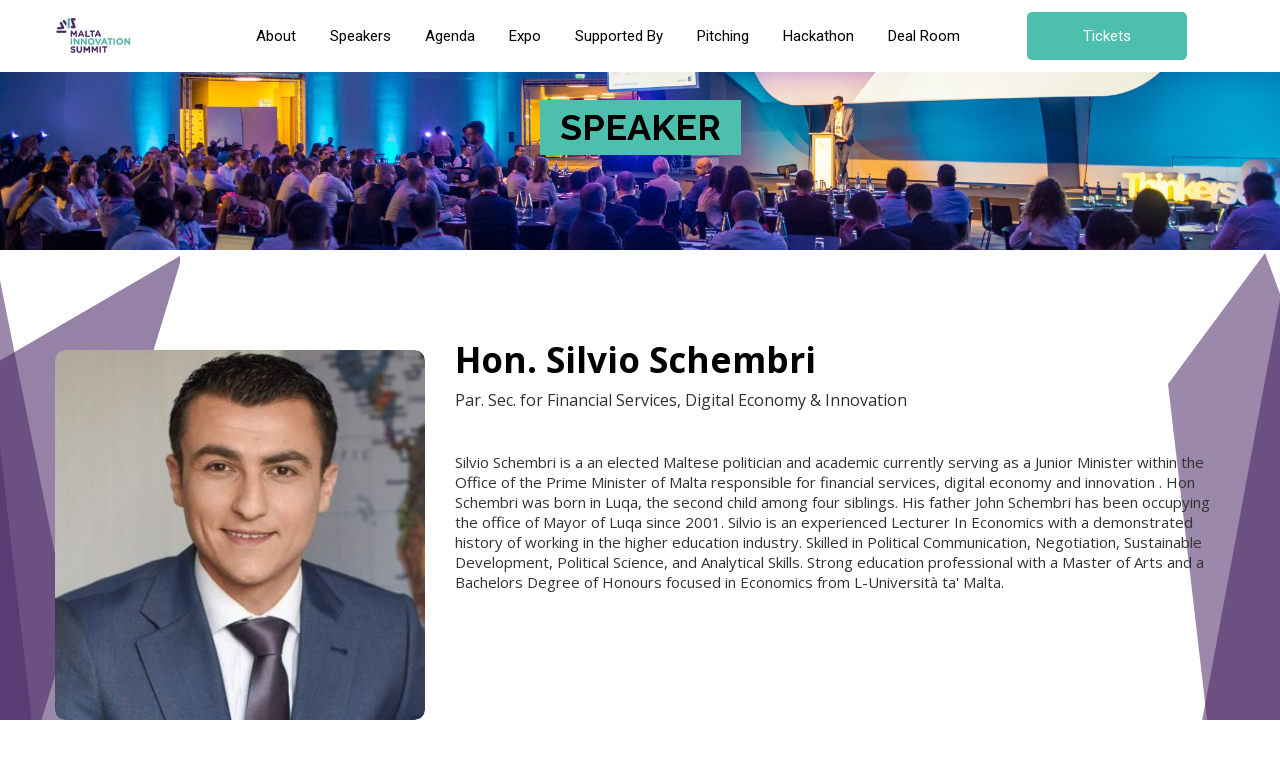

--- FILE ---
content_type: text/html; charset=UTF-8
request_url: https://www.changemakers.mt/speakers/silvio-schembri/
body_size: 9567
content:
<!DOCTYPE html>
<!--[if lt IE 7 ]><html class="ie ie6" lang="en"> <![endif]-->
<!--[if IE 7 ]><html class="ie ie7" lang="en"> <![endif]-->
<!--[if IE 8 ]><html class="ie ie8" lang="en"> <![endif]-->
<!--[if (gte IE 9)|!(IE)]><!--><html lang="en-GB"> <!--<![endif]--><head>
	      
	<!-- Basic Page Needs
  ================================================== -->
    <meta charset="UTF-8">
    <meta name="viewport" content="width=device-width,initial-scale=1.0">
    <link rel="profile" href="http://gmpg.org/xfn/11">
	<link rel="pingback" href="https://www.changemakers.mt/xmlrpc.php">
	
        
    
    <!-- Mobile Specific Metas
  ================================================== -->
    
	<!-- CSS
  ================================================== -->

   
    
<meta name='robots' content='index, follow, max-image-preview:large, max-snippet:-1, max-video-preview:-1' />

<!-- Google Tag Manager for WordPress by gtm4wp.com -->
<script data-cfasync="false" data-pagespeed-no-defer>
	var gtm4wp_datalayer_name = "dataLayer";
	var dataLayer = dataLayer || [];
</script>
<!-- End Google Tag Manager for WordPress by gtm4wp.com -->
	<!-- This site is optimized with the Yoast SEO plugin v21.1 - https://yoast.com/wordpress/plugins/seo/ -->
	<title>Hon. Silvio Schembri - Changemakers - Malta Innovation Summit</title>
	<link rel="canonical" href="https://www.changemakers.mt/speakers/silvio-schembri/" />
	<meta property="og:locale" content="en_GB" />
	<meta property="og:type" content="article" />
	<meta property="og:title" content="Hon. Silvio Schembri - Changemakers - Malta Innovation Summit" />
	<meta property="og:description" content="Silvio Schembri is a an elected Maltese politician and academic currently serving as a Junior Minister within the Office of the Prime Minister of Malta responsible for financial services, digital economy and innovation . Hon Schembri was born in Luqa, the second child among four siblings. His father John Schembri has been occupying the office [&hellip;]" />
	<meta property="og:url" content="https://www.changemakers.mt/speakers/silvio-schembri/" />
	<meta property="og:site_name" content="Changemakers - Malta Innovation Summit" />
	<meta property="article:publisher" content="https://www.facebook.com/maltainnovationsummit/" />
	<meta property="article:modified_time" content="2019-10-02T09:58:56+00:00" />
	<meta property="og:image" content="https://www.changemakers.mt/wp-content/uploads/2016/06/fiqtnlEj_400x400.jpg" />
	<meta property="og:image:width" content="400" />
	<meta property="og:image:height" content="400" />
	<meta property="og:image:type" content="image/jpeg" />
	<meta name="twitter:card" content="summary_large_image" />
	<meta name="twitter:site" content="@maltasummit" />
	<meta name="twitter:label1" content="Estimated reading time" />
	<meta name="twitter:data1" content="1 minute" />
	<script type="application/ld+json" class="yoast-schema-graph">{"@context":"https://schema.org","@graph":[{"@type":"WebPage","@id":"https://www.changemakers.mt/speakers/silvio-schembri/","url":"https://www.changemakers.mt/speakers/silvio-schembri/","name":"Hon. Silvio Schembri - Changemakers - Malta Innovation Summit","isPartOf":{"@id":"https://www.changemakers.mt/#website"},"primaryImageOfPage":{"@id":"https://www.changemakers.mt/speakers/silvio-schembri/#primaryimage"},"image":{"@id":"https://www.changemakers.mt/speakers/silvio-schembri/#primaryimage"},"thumbnailUrl":"https://www.changemakers.mt/wp-content/uploads/2016/06/fiqtnlEj_400x400.jpg","datePublished":"2016-06-28T00:55:23+00:00","dateModified":"2019-10-02T09:58:56+00:00","breadcrumb":{"@id":"https://www.changemakers.mt/speakers/silvio-schembri/#breadcrumb"},"inLanguage":"en-GB","potentialAction":[{"@type":"ReadAction","target":["https://www.changemakers.mt/speakers/silvio-schembri/"]}]},{"@type":"ImageObject","inLanguage":"en-GB","@id":"https://www.changemakers.mt/speakers/silvio-schembri/#primaryimage","url":"https://www.changemakers.mt/wp-content/uploads/2016/06/fiqtnlEj_400x400.jpg","contentUrl":"https://www.changemakers.mt/wp-content/uploads/2016/06/fiqtnlEj_400x400.jpg","width":400,"height":400},{"@type":"BreadcrumbList","@id":"https://www.changemakers.mt/speakers/silvio-schembri/#breadcrumb","itemListElement":[{"@type":"ListItem","position":1,"name":"Home","item":"https://www.changemakers.mt/"},{"@type":"ListItem","position":2,"name":"Hon. Silvio Schembri"}]},{"@type":"WebSite","@id":"https://www.changemakers.mt/#website","url":"https://www.changemakers.mt/","name":"Changemakers - Malta Innovation Summit","description":"11th Oct - Hilton Malta","potentialAction":[{"@type":"SearchAction","target":{"@type":"EntryPoint","urlTemplate":"https://www.changemakers.mt/?s={search_term_string}"},"query-input":"required name=search_term_string"}],"inLanguage":"en-GB"}]}</script>
	<!-- / Yoast SEO plugin. -->


<link rel='dns-prefetch' href='//fonts.googleapis.com' />
<link rel="alternate" type="application/rss+xml" title="Changemakers - Malta Innovation Summit &raquo; Feed" href="https://www.changemakers.mt/feed/" />
<link rel="alternate" type="application/rss+xml" title="Changemakers - Malta Innovation Summit &raquo; Comments Feed" href="https://www.changemakers.mt/comments/feed/" />
		<!-- This site uses the Google Analytics by MonsterInsights plugin v9.2.4 - Using Analytics tracking - https://www.monsterinsights.com/ -->
		<!-- Note: MonsterInsights is not currently configured on this site. The site owner needs to authenticate with Google Analytics in the MonsterInsights settings panel. -->
					<!-- No tracking code set -->
				<!-- / Google Analytics by MonsterInsights -->
		<script type="text/javascript">
window._wpemojiSettings = {"baseUrl":"https:\/\/s.w.org\/images\/core\/emoji\/14.0.0\/72x72\/","ext":".png","svgUrl":"https:\/\/s.w.org\/images\/core\/emoji\/14.0.0\/svg\/","svgExt":".svg","source":{"concatemoji":"https:\/\/www.changemakers.mt\/wp-includes\/js\/wp-emoji-release.min.js"}};
/*! This file is auto-generated */
!function(e,a,t){var n,r,o,i=a.createElement("canvas"),p=i.getContext&&i.getContext("2d");function s(e,t){var a=String.fromCharCode,e=(p.clearRect(0,0,i.width,i.height),p.fillText(a.apply(this,e),0,0),i.toDataURL());return p.clearRect(0,0,i.width,i.height),p.fillText(a.apply(this,t),0,0),e===i.toDataURL()}function c(e){var t=a.createElement("script");t.src=e,t.defer=t.type="text/javascript",a.getElementsByTagName("head")[0].appendChild(t)}for(o=Array("flag","emoji"),t.supports={everything:!0,everythingExceptFlag:!0},r=0;r<o.length;r++)t.supports[o[r]]=function(e){if(p&&p.fillText)switch(p.textBaseline="top",p.font="600 32px Arial",e){case"flag":return s([127987,65039,8205,9895,65039],[127987,65039,8203,9895,65039])?!1:!s([55356,56826,55356,56819],[55356,56826,8203,55356,56819])&&!s([55356,57332,56128,56423,56128,56418,56128,56421,56128,56430,56128,56423,56128,56447],[55356,57332,8203,56128,56423,8203,56128,56418,8203,56128,56421,8203,56128,56430,8203,56128,56423,8203,56128,56447]);case"emoji":return!s([129777,127995,8205,129778,127999],[129777,127995,8203,129778,127999])}return!1}(o[r]),t.supports.everything=t.supports.everything&&t.supports[o[r]],"flag"!==o[r]&&(t.supports.everythingExceptFlag=t.supports.everythingExceptFlag&&t.supports[o[r]]);t.supports.everythingExceptFlag=t.supports.everythingExceptFlag&&!t.supports.flag,t.DOMReady=!1,t.readyCallback=function(){t.DOMReady=!0},t.supports.everything||(n=function(){t.readyCallback()},a.addEventListener?(a.addEventListener("DOMContentLoaded",n,!1),e.addEventListener("load",n,!1)):(e.attachEvent("onload",n),a.attachEvent("onreadystatechange",function(){"complete"===a.readyState&&t.readyCallback()})),(e=t.source||{}).concatemoji?c(e.concatemoji):e.wpemoji&&e.twemoji&&(c(e.twemoji),c(e.wpemoji)))}(window,document,window._wpemojiSettings);
</script>
<style type="text/css">
img.wp-smiley,
img.emoji {
	display: inline !important;
	border: none !important;
	box-shadow: none !important;
	height: 1em !important;
	width: 1em !important;
	margin: 0 0.07em !important;
	vertical-align: -0.1em !important;
	background: none !important;
	padding: 0 !important;
}
</style>
	<link rel='stylesheet' id='font-awesome-css' href='https://www.changemakers.mt/wp-content/themes/evont/fonts/font-awesome.min.css' type='text/css' media='all' />
<link rel='stylesheet' id='evont-theme-elements-css' href='https://www.changemakers.mt/wp-content/themes/evont/css/theme-elements.css' type='text/css' media='all' />
<link rel='stylesheet' id='evont-theme-responsive-css' href='https://www.changemakers.mt/wp-content/themes/evont/css/theme-responsive.css' type='text/css' media='all' />
<link rel='stylesheet' id='evont-plugins-css' href='https://www.changemakers.mt/wp-content/themes/evont/css/plugins.css' type='text/css' media='all' />
<link rel='stylesheet' id='bootstrap-css' href='https://www.changemakers.mt/wp-content/themes/evont/css/bootstrap.min.css' type='text/css' media='all' />
<link rel='stylesheet' id='flexslider-css' href='https://www.changemakers.mt/wp-content/plugins/js_composer/assets/lib/bower/flexslider/flexslider.min.css' type='text/css' media='all' />
<link rel='stylesheet' id='prettyPhoto-css' href='https://www.changemakers.mt/wp-content/themes/evont/vendor/prettyPhoto/prettyPhoto.css' type='text/css' media='all' />
<link rel='stylesheet' id='evont-vc-style-css' href='https://www.changemakers.mt/wp-content/themes/evont/css/vc_style.css' type='text/css' media='all' />
<link rel='stylesheet' id='owl-css' href='https://www.changemakers.mt/wp-content/themes/evont/vendor/owl/owl.carousel.css' type='text/css' media='all' />
<link rel='stylesheet' id='google-fonts-css' href='https://fonts.googleapis.com/css?family=Open+Sans%3A800%2C700%2C600%2C500%2C400%2C300%2C200%7CRoboto%3A800%2C700%2C600%2C500%2C400%2C300%2C200%7CRaleway%3A800%2C700%2C600%2C500%2C400%2C300%2C200%7COpen+Sans%3A800%2C700%2C600%2C500%2C400%2C300%2C200%7COswald%3A800%2C700%2C600%2C500%2C400%2C300%2C200%7CMontserrat%3A800%2C700%2C600%2C500%2C400%2C300%2C200%7CCairo%3A800%2C700%2C600%2C500%2C400%2C300%2C200%7CCairo%3A800%2C700%2C600%2C500%2C400%2C300%2C200&#038;subset=latin%2Cgreek-ext%2Ccyrillic%2Clatin-ext%2Cgreek%2Ccyrillic-ext%2Cvietnamese' type='text/css' media='all' />
<link rel='stylesheet' id='skin-css' href='https://www.changemakers.mt/wp-content/themes/evont/css/skins/pink-purple.css' type='text/css' media='all' />
<link rel='stylesheet' id='theme-animate-css' href='https://www.changemakers.mt/wp-content/themes/evont/css/theme-animate.css' type='text/css' media='all' />
<link rel='stylesheet' id='stylesheet-css' href='https://www.changemakers.mt/wp-content/themes/evont-child/style.css' type='text/css' media='all' />
<link rel='stylesheet' id='wp-block-library-css' href='https://www.changemakers.mt/wp-includes/css/dist/block-library/style.min.css' type='text/css' media='all' />
<link rel='stylesheet' id='classic-theme-styles-css' href='https://www.changemakers.mt/wp-includes/css/classic-themes.min.css' type='text/css' media='all' />
<style id='global-styles-inline-css' type='text/css'>
body{--wp--preset--color--black: #000000;--wp--preset--color--cyan-bluish-gray: #abb8c3;--wp--preset--color--white: #ffffff;--wp--preset--color--pale-pink: #f78da7;--wp--preset--color--vivid-red: #cf2e2e;--wp--preset--color--luminous-vivid-orange: #ff6900;--wp--preset--color--luminous-vivid-amber: #fcb900;--wp--preset--color--light-green-cyan: #7bdcb5;--wp--preset--color--vivid-green-cyan: #00d084;--wp--preset--color--pale-cyan-blue: #8ed1fc;--wp--preset--color--vivid-cyan-blue: #0693e3;--wp--preset--color--vivid-purple: #9b51e0;--wp--preset--gradient--vivid-cyan-blue-to-vivid-purple: linear-gradient(135deg,rgba(6,147,227,1) 0%,rgb(155,81,224) 100%);--wp--preset--gradient--light-green-cyan-to-vivid-green-cyan: linear-gradient(135deg,rgb(122,220,180) 0%,rgb(0,208,130) 100%);--wp--preset--gradient--luminous-vivid-amber-to-luminous-vivid-orange: linear-gradient(135deg,rgba(252,185,0,1) 0%,rgba(255,105,0,1) 100%);--wp--preset--gradient--luminous-vivid-orange-to-vivid-red: linear-gradient(135deg,rgba(255,105,0,1) 0%,rgb(207,46,46) 100%);--wp--preset--gradient--very-light-gray-to-cyan-bluish-gray: linear-gradient(135deg,rgb(238,238,238) 0%,rgb(169,184,195) 100%);--wp--preset--gradient--cool-to-warm-spectrum: linear-gradient(135deg,rgb(74,234,220) 0%,rgb(151,120,209) 20%,rgb(207,42,186) 40%,rgb(238,44,130) 60%,rgb(251,105,98) 80%,rgb(254,248,76) 100%);--wp--preset--gradient--blush-light-purple: linear-gradient(135deg,rgb(255,206,236) 0%,rgb(152,150,240) 100%);--wp--preset--gradient--blush-bordeaux: linear-gradient(135deg,rgb(254,205,165) 0%,rgb(254,45,45) 50%,rgb(107,0,62) 100%);--wp--preset--gradient--luminous-dusk: linear-gradient(135deg,rgb(255,203,112) 0%,rgb(199,81,192) 50%,rgb(65,88,208) 100%);--wp--preset--gradient--pale-ocean: linear-gradient(135deg,rgb(255,245,203) 0%,rgb(182,227,212) 50%,rgb(51,167,181) 100%);--wp--preset--gradient--electric-grass: linear-gradient(135deg,rgb(202,248,128) 0%,rgb(113,206,126) 100%);--wp--preset--gradient--midnight: linear-gradient(135deg,rgb(2,3,129) 0%,rgb(40,116,252) 100%);--wp--preset--duotone--dark-grayscale: url('#wp-duotone-dark-grayscale');--wp--preset--duotone--grayscale: url('#wp-duotone-grayscale');--wp--preset--duotone--purple-yellow: url('#wp-duotone-purple-yellow');--wp--preset--duotone--blue-red: url('#wp-duotone-blue-red');--wp--preset--duotone--midnight: url('#wp-duotone-midnight');--wp--preset--duotone--magenta-yellow: url('#wp-duotone-magenta-yellow');--wp--preset--duotone--purple-green: url('#wp-duotone-purple-green');--wp--preset--duotone--blue-orange: url('#wp-duotone-blue-orange');--wp--preset--font-size--small: 13px;--wp--preset--font-size--medium: 20px;--wp--preset--font-size--large: 36px;--wp--preset--font-size--x-large: 42px;--wp--preset--spacing--20: 0.44rem;--wp--preset--spacing--30: 0.67rem;--wp--preset--spacing--40: 1rem;--wp--preset--spacing--50: 1.5rem;--wp--preset--spacing--60: 2.25rem;--wp--preset--spacing--70: 3.38rem;--wp--preset--spacing--80: 5.06rem;}:where(.is-layout-flex){gap: 0.5em;}body .is-layout-flow > .alignleft{float: left;margin-inline-start: 0;margin-inline-end: 2em;}body .is-layout-flow > .alignright{float: right;margin-inline-start: 2em;margin-inline-end: 0;}body .is-layout-flow > .aligncenter{margin-left: auto !important;margin-right: auto !important;}body .is-layout-constrained > .alignleft{float: left;margin-inline-start: 0;margin-inline-end: 2em;}body .is-layout-constrained > .alignright{float: right;margin-inline-start: 2em;margin-inline-end: 0;}body .is-layout-constrained > .aligncenter{margin-left: auto !important;margin-right: auto !important;}body .is-layout-constrained > :where(:not(.alignleft):not(.alignright):not(.alignfull)){max-width: var(--wp--style--global--content-size);margin-left: auto !important;margin-right: auto !important;}body .is-layout-constrained > .alignwide{max-width: var(--wp--style--global--wide-size);}body .is-layout-flex{display: flex;}body .is-layout-flex{flex-wrap: wrap;align-items: center;}body .is-layout-flex > *{margin: 0;}:where(.wp-block-columns.is-layout-flex){gap: 2em;}.has-black-color{color: var(--wp--preset--color--black) !important;}.has-cyan-bluish-gray-color{color: var(--wp--preset--color--cyan-bluish-gray) !important;}.has-white-color{color: var(--wp--preset--color--white) !important;}.has-pale-pink-color{color: var(--wp--preset--color--pale-pink) !important;}.has-vivid-red-color{color: var(--wp--preset--color--vivid-red) !important;}.has-luminous-vivid-orange-color{color: var(--wp--preset--color--luminous-vivid-orange) !important;}.has-luminous-vivid-amber-color{color: var(--wp--preset--color--luminous-vivid-amber) !important;}.has-light-green-cyan-color{color: var(--wp--preset--color--light-green-cyan) !important;}.has-vivid-green-cyan-color{color: var(--wp--preset--color--vivid-green-cyan) !important;}.has-pale-cyan-blue-color{color: var(--wp--preset--color--pale-cyan-blue) !important;}.has-vivid-cyan-blue-color{color: var(--wp--preset--color--vivid-cyan-blue) !important;}.has-vivid-purple-color{color: var(--wp--preset--color--vivid-purple) !important;}.has-black-background-color{background-color: var(--wp--preset--color--black) !important;}.has-cyan-bluish-gray-background-color{background-color: var(--wp--preset--color--cyan-bluish-gray) !important;}.has-white-background-color{background-color: var(--wp--preset--color--white) !important;}.has-pale-pink-background-color{background-color: var(--wp--preset--color--pale-pink) !important;}.has-vivid-red-background-color{background-color: var(--wp--preset--color--vivid-red) !important;}.has-luminous-vivid-orange-background-color{background-color: var(--wp--preset--color--luminous-vivid-orange) !important;}.has-luminous-vivid-amber-background-color{background-color: var(--wp--preset--color--luminous-vivid-amber) !important;}.has-light-green-cyan-background-color{background-color: var(--wp--preset--color--light-green-cyan) !important;}.has-vivid-green-cyan-background-color{background-color: var(--wp--preset--color--vivid-green-cyan) !important;}.has-pale-cyan-blue-background-color{background-color: var(--wp--preset--color--pale-cyan-blue) !important;}.has-vivid-cyan-blue-background-color{background-color: var(--wp--preset--color--vivid-cyan-blue) !important;}.has-vivid-purple-background-color{background-color: var(--wp--preset--color--vivid-purple) !important;}.has-black-border-color{border-color: var(--wp--preset--color--black) !important;}.has-cyan-bluish-gray-border-color{border-color: var(--wp--preset--color--cyan-bluish-gray) !important;}.has-white-border-color{border-color: var(--wp--preset--color--white) !important;}.has-pale-pink-border-color{border-color: var(--wp--preset--color--pale-pink) !important;}.has-vivid-red-border-color{border-color: var(--wp--preset--color--vivid-red) !important;}.has-luminous-vivid-orange-border-color{border-color: var(--wp--preset--color--luminous-vivid-orange) !important;}.has-luminous-vivid-amber-border-color{border-color: var(--wp--preset--color--luminous-vivid-amber) !important;}.has-light-green-cyan-border-color{border-color: var(--wp--preset--color--light-green-cyan) !important;}.has-vivid-green-cyan-border-color{border-color: var(--wp--preset--color--vivid-green-cyan) !important;}.has-pale-cyan-blue-border-color{border-color: var(--wp--preset--color--pale-cyan-blue) !important;}.has-vivid-cyan-blue-border-color{border-color: var(--wp--preset--color--vivid-cyan-blue) !important;}.has-vivid-purple-border-color{border-color: var(--wp--preset--color--vivid-purple) !important;}.has-vivid-cyan-blue-to-vivid-purple-gradient-background{background: var(--wp--preset--gradient--vivid-cyan-blue-to-vivid-purple) !important;}.has-light-green-cyan-to-vivid-green-cyan-gradient-background{background: var(--wp--preset--gradient--light-green-cyan-to-vivid-green-cyan) !important;}.has-luminous-vivid-amber-to-luminous-vivid-orange-gradient-background{background: var(--wp--preset--gradient--luminous-vivid-amber-to-luminous-vivid-orange) !important;}.has-luminous-vivid-orange-to-vivid-red-gradient-background{background: var(--wp--preset--gradient--luminous-vivid-orange-to-vivid-red) !important;}.has-very-light-gray-to-cyan-bluish-gray-gradient-background{background: var(--wp--preset--gradient--very-light-gray-to-cyan-bluish-gray) !important;}.has-cool-to-warm-spectrum-gradient-background{background: var(--wp--preset--gradient--cool-to-warm-spectrum) !important;}.has-blush-light-purple-gradient-background{background: var(--wp--preset--gradient--blush-light-purple) !important;}.has-blush-bordeaux-gradient-background{background: var(--wp--preset--gradient--blush-bordeaux) !important;}.has-luminous-dusk-gradient-background{background: var(--wp--preset--gradient--luminous-dusk) !important;}.has-pale-ocean-gradient-background{background: var(--wp--preset--gradient--pale-ocean) !important;}.has-electric-grass-gradient-background{background: var(--wp--preset--gradient--electric-grass) !important;}.has-midnight-gradient-background{background: var(--wp--preset--gradient--midnight) !important;}.has-small-font-size{font-size: var(--wp--preset--font-size--small) !important;}.has-medium-font-size{font-size: var(--wp--preset--font-size--medium) !important;}.has-large-font-size{font-size: var(--wp--preset--font-size--large) !important;}.has-x-large-font-size{font-size: var(--wp--preset--font-size--x-large) !important;}
.wp-block-navigation a:where(:not(.wp-element-button)){color: inherit;}
:where(.wp-block-columns.is-layout-flex){gap: 2em;}
.wp-block-pullquote{font-size: 1.5em;line-height: 1.6;}
</style>
<link rel='stylesheet' id='contact-form-7-css' href='https://www.changemakers.mt/wp-content/plugins/contact-form-7/includes/css/styles.css' type='text/css' media='all' />
<link rel='stylesheet' id='rs-plugin-settings-css' href='https://www.changemakers.mt/wp-content/plugins/revslider/public/assets/css/rs6.css' type='text/css' media='all' />
<style id='rs-plugin-settings-inline-css' type='text/css'>
#rs-demo-id {}
</style>
<link rel='stylesheet' id='parent-style-css' href='https://www.changemakers.mt/wp-content/themes/evont/style.css' type='text/css' media='all' />
<link rel='stylesheet' id='child-style-css' href='https://www.changemakers.mt/wp-content/themes/evont-child/style.css' type='text/css' media='all' />
<link rel='stylesheet' id='evont-customcss-css' href='https://www.changemakers.mt/wp-content/themes/evont/css/custom.css' type='text/css' media='all' />
<style id='evont-customcss-inline-css' type='text/css'>
* , body , .jx-evont-contactmap-section p , .jx-evont-blog-section p , .jx-evont-title-1 p , .programs_item p , .nav-tabs > li > a  { font-family: Open Sans, Arial, Helvetica, sans-serif ;}h1,h2,h3,h4,h5,h6,h7 , .jx-evont-title-1 h1 , .jx-evont-get-updates h2 , .jx-evont-contactmap-section h2 , .jx-evont-contactmap-section h3 , .jx-evont-tagline-section .jx-evont-heading .txt-1 , .jx-evont-tagline-section .jx-evont-heading .txt-2 , .jx-venue-2 .jx-venue-item .title  { font-family: Raleway, Arial, Helvetica, sans-serif !important;}div.subtitle , .jx-evont-blog-section.small h3 , .jx-venue-1 .jx-venue-item .title , .jx-evont-blog-section.style-3 h3 , .programs_item h3 { font-family: Raleway, Arial, Helvetica, sans-serif !important;}nav ul li a , .jx-evont-mainmenu li a { font-family: Roboto, Arial, Helvetica, sans-serif !important;}footer h1,footer h2,footer h3,footer h4,footer h5,footer h6, .jx-evont-footer.jx-footer-1 .jx-evont-copyright { font-family: Open Sans, Arial, Helvetica, sans-serif !important;}.jx-evont-tagline-section .jx-evont-heading .number , .jx-month-small .event-title , .jx-month-small .event-ticket-btn , .jx-big-date , .jx-month-small , .jx-month-small .slider-year , .jx_evont_countdown ul li , .jx-evont-hero-title h2 , .programs_item.style-1 .time { font-family: Oswald, Arial, Helvetica, sans-serif !important;}body{font-size: 15px; font-weight: normal; color: <?php  echo  ?>; }h1{ font-size: 32px; font-weight: normal; color: ; line-height: 30px;font-weight: 300;}h2{ font-size: 23px; font-weight: normal; color: ; }h3{ font-size: 18px; font-weight: normal; color: ; }h4{ font-size: 16px; font-weight: normal; color: ; }h5{ font-size: 15px; font-weight: normal; color: ; }h6{ font-size: 14px; font-weight: normal; color: ; }h1 a, h2 a, h3 a, h4 a, h5 a, h6 a, h1 a:visited, h2 a:visited, h3 a:visited, h4 a:visited, h5 a:visited, h6 a:visited  { font-weight: inherit; color: inherit; }body{}
</style>
<!--[if IE 8]>
<link rel='stylesheet' id='ie8-css' href='https://www.changemakers.mt/wp-content/themes/evont/css/ie.css' type='text/css' media='all' />
<![endif]-->
<!--[if lt IE 7]>
<link rel='stylesheet' id='ie6-css' href='https://www.changemakers.mt/wp-content/themes/evont/css/ie-6.css' type='text/css' media='all' />
<![endif]-->
<!--[if IE 7]>
<link rel='stylesheet' id='ie7-css' href='https://www.changemakers.mt/wp-content/themes/evont/css/ie-7.css' type='text/css' media='all' />
<![endif]-->
<script type='text/javascript' id='jquery-core-js-extra'>
/* <![CDATA[ */
var ajaxVars = {"ajaxurl":"https:\/\/www.changemakers.mt\/wp-admin\/admin-ajax.php","ajax_nonce":"0f998fe100"};
/* ]]> */
</script>
<script type='text/javascript' src='https://www.changemakers.mt/wp-includes/js/jquery/jquery.min.js' id='jquery-core-js'></script>
<script type='text/javascript' src='https://www.changemakers.mt/wp-includes/js/jquery/jquery-migrate.min.js' id='jquery-migrate-js'></script>
<script type='text/javascript' src='https://www.changemakers.mt/wp-content/plugins/revslider/public/assets/js/rbtools.min.js' id='tp-tools-js'></script>
<script type='text/javascript' src='https://www.changemakers.mt/wp-content/plugins/revslider/public/assets/js/rs6.min.js' id='revmin-js'></script>
<script type='text/javascript' src='https://www.changemakers.mt/wp-content/themes/evont/js/custom.js' id='evont-customjs-js'></script>
<script type='text/javascript' id='evont-customjs-js-after'>
jQuery(document).ready(function($){var prettyPhoto_parameters = {animation_speed: 'fast',slideshow: false,opacity: 0.8,show_title:true,allow_resize: true,
            default_width: 920,
            default_height: 540,
           	counter_separator_label: '/',theme: 'light_rounded',hideflash: false,
            wmode: 'opaque',
            autoplay: true,
            modal: false,overlay_gallery: true};});
</script>
<link rel="https://api.w.org/" href="https://www.changemakers.mt/wp-json/" /><link rel="EditURI" type="application/rsd+xml" title="RSD" href="https://www.changemakers.mt/xmlrpc.php?rsd" />
<link rel="wlwmanifest" type="application/wlwmanifest+xml" href="https://www.changemakers.mt/wp-includes/wlwmanifest.xml" />

<link rel='shortlink' href='https://www.changemakers.mt/?p=51' />
<link rel="alternate" type="application/json+oembed" href="https://www.changemakers.mt/wp-json/oembed/1.0/embed?url=https%3A%2F%2Fwww.changemakers.mt%2Fspeakers%2Fsilvio-schembri%2F" />
<link rel="alternate" type="text/xml+oembed" href="https://www.changemakers.mt/wp-json/oembed/1.0/embed?url=https%3A%2F%2Fwww.changemakers.mt%2Fspeakers%2Fsilvio-schembri%2F&#038;format=xml" />
			<script type="text/javascript">
			var ajaxurl = 'https://www.changemakers.mt/wp-admin/admin-ajax.php';
			</script>
			
<!-- Google Tag Manager for WordPress by gtm4wp.com -->
<!-- GTM Container placement set to automatic -->
<script data-cfasync="false" data-pagespeed-no-defer type="text/javascript">
	var dataLayer_content = {"pagePostType":"speakers","pagePostType2":"single-speakers","pagePostAuthor":"Changemakers Editor"};
	dataLayer.push( dataLayer_content );
</script>
<script data-cfasync="false">
(function(w,d,s,l,i){w[l]=w[l]||[];w[l].push({'gtm.start':
new Date().getTime(),event:'gtm.js'});var f=d.getElementsByTagName(s)[0],
j=d.createElement(s),dl=l!='dataLayer'?'&l='+l:'';j.async=true;j.src=
'//www.googletagmanager.com/gtm.js?id='+i+dl;f.parentNode.insertBefore(j,f);
})(window,document,'script','dataLayer','GTM-MMR473N');
</script>
<!-- End Google Tag Manager for WordPress by gtm4wp.com --><meta name="generator" content="Powered by WPBakery Page Builder - drag and drop page builder for WordPress."/>
<meta name="generator" content="Powered by Slider Revolution 6.2.21 - responsive, Mobile-Friendly Slider Plugin for WordPress with comfortable drag and drop interface." />
<link rel="icon" href="https://www.changemakers.mt/wp-content/uploads/favicon-lg-150x150.png" sizes="32x32" />
<link rel="icon" href="https://www.changemakers.mt/wp-content/uploads/favicon-lg-278x278.png" sizes="192x192" />
<link rel="apple-touch-icon" href="https://www.changemakers.mt/wp-content/uploads/favicon-lg-278x278.png" />
<meta name="msapplication-TileImage" content="https://www.changemakers.mt/wp-content/uploads/favicon-lg-278x278.png" />
<script type="text/javascript">function setREVStartSize(e){
			//window.requestAnimationFrame(function() {				 
				window.RSIW = window.RSIW===undefined ? window.innerWidth : window.RSIW;	
				window.RSIH = window.RSIH===undefined ? window.innerHeight : window.RSIH;	
				try {								
					var pw = document.getElementById(e.c).parentNode.offsetWidth,
						newh;
					pw = pw===0 || isNaN(pw) ? window.RSIW : pw;
					e.tabw = e.tabw===undefined ? 0 : parseInt(e.tabw);
					e.thumbw = e.thumbw===undefined ? 0 : parseInt(e.thumbw);
					e.tabh = e.tabh===undefined ? 0 : parseInt(e.tabh);
					e.thumbh = e.thumbh===undefined ? 0 : parseInt(e.thumbh);
					e.tabhide = e.tabhide===undefined ? 0 : parseInt(e.tabhide);
					e.thumbhide = e.thumbhide===undefined ? 0 : parseInt(e.thumbhide);
					e.mh = e.mh===undefined || e.mh=="" || e.mh==="auto" ? 0 : parseInt(e.mh,0);		
					if(e.layout==="fullscreen" || e.l==="fullscreen") 						
						newh = Math.max(e.mh,window.RSIH);					
					else{					
						e.gw = Array.isArray(e.gw) ? e.gw : [e.gw];
						for (var i in e.rl) if (e.gw[i]===undefined || e.gw[i]===0) e.gw[i] = e.gw[i-1];					
						e.gh = e.el===undefined || e.el==="" || (Array.isArray(e.el) && e.el.length==0)? e.gh : e.el;
						e.gh = Array.isArray(e.gh) ? e.gh : [e.gh];
						for (var i in e.rl) if (e.gh[i]===undefined || e.gh[i]===0) e.gh[i] = e.gh[i-1];
											
						var nl = new Array(e.rl.length),
							ix = 0,						
							sl;					
						e.tabw = e.tabhide>=pw ? 0 : e.tabw;
						e.thumbw = e.thumbhide>=pw ? 0 : e.thumbw;
						e.tabh = e.tabhide>=pw ? 0 : e.tabh;
						e.thumbh = e.thumbhide>=pw ? 0 : e.thumbh;					
						for (var i in e.rl) nl[i] = e.rl[i]<window.RSIW ? 0 : e.rl[i];
						sl = nl[0];									
						for (var i in nl) if (sl>nl[i] && nl[i]>0) { sl = nl[i]; ix=i;}															
						var m = pw>(e.gw[ix]+e.tabw+e.thumbw) ? 1 : (pw-(e.tabw+e.thumbw)) / (e.gw[ix]);					
						newh =  (e.gh[ix] * m) + (e.tabh + e.thumbh);
					}				
					if(window.rs_init_css===undefined) window.rs_init_css = document.head.appendChild(document.createElement("style"));					
					document.getElementById(e.c).height = newh+"px";
					window.rs_init_css.innerHTML += "#"+e.c+"_wrapper { height: "+newh+"px }";				
				} catch(e){
					console.log("Failure at Presize of Slider:" + e)
				}					   
			//});
		  };</script>
<noscript><style> .wpb_animate_when_almost_visible { opacity: 1; }</style></noscript>        
</head>  
 
 <body class="speakers-template-default single single-speakers postid-51 preloader wpb-js-composer js-comp-ver-6.5.0 vc_responsive" >
 
 	    
        
	  <header class="jx-evont-header jx-header-1 header jx-evont-sticky">
    
    	
    
    <!--/header start-->
    <nav class="navbar navbar-default  navbar-fixed-top">
      <div class="container relative">
                <!-- Brand and toggle get grouped for better mobile display -->
        <div class="navbar-header">
          
        
			              
                                <a href="https://www.changemakers.mt/" class="navbar-brand standard-logo"><img src="https://www.changemakers.mt/wp-content/uploads/2019/06/mis_logo_small.jpg" alt="Changemakers &#8211; Malta Innovation Summit" class="logo_standard"/></a>                
                                
                
				                <!-- EOF Retina -->                    
             
        
         </div>
          
          
        <!-- Collect the nav links, forms, and other content for toggling -->
        <div class="collapse navbar-collapse" id="bs-example-navbar-collapse-1">
        
			<div class="menu-main-menu-container"><ul id="menu-main-menu" class="jx-evont-mainmenu navbar-right"><li id="menu-item-654" class="menu-item menu-item-type-post_type menu-item-object-page no-mega 0"><a href="https://www.changemakers.mt/about-conference/">About</a></li>
<li id="menu-item-755" class="menu-item menu-item-type-post_type menu-item-object-page no-mega 0"><a href="https://www.changemakers.mt/speakers/">Speakers</a></li>
<li id="menu-item-1243" class="menu-item menu-item-type-post_type menu-item-object-page no-mega 0"><a href="https://www.changemakers.mt/agenda/">Agenda</a></li>
<li id="menu-item-1514" class="menu-item menu-item-type-post_type menu-item-object-page no-mega 0"><a href="https://www.changemakers.mt/expo/">Expo</a></li>
<li id="menu-item-758" class="menu-item menu-item-type-post_type menu-item-object-page no-mega 0"><a href="https://www.changemakers.mt/sponsors/">Supported By</a></li>
<li id="menu-item-710" class="menu-item menu-item-type-post_type menu-item-object-page no-mega 0"><a href="https://www.changemakers.mt/innochallenge/">Pitching</a></li>
<li id="menu-item-709" class="menu-item menu-item-type-post_type menu-item-object-page no-mega 0"><a href="https://www.changemakers.mt/hackathon/">Hackathon</a></li>
<li id="menu-item-1390" class="menu-item menu-item-type-post_type menu-item-object-page no-mega 0"><a href="https://www.changemakers.mt/dealroom/">Deal Room</a></li>
<li id="menu-item-892" class="menu-item menu-item-type-custom menu-item-object-custom no-mega 0"><a target="_blank" href="http://ticketline.com.mt/bookings/Shows.aspx?ProductionId=688">Tickets</a></li>
</ul></div>                
        
        </div>
        <!-- /.navbar-collapse -->
      </div>
      <!-- /.container-fluid -->
    </nav>
    <!--/header end-->
  </header>
  
  
  <form id="login" class="jx-evont-auth" action="login" method="post">
    <h3>New to site? <a class="login_button show_signup" id="show_signup_button" href="">Create an Account</a></h3>
    <hr />
    <h1>Login</h1>
    <p class="status"></p>  
    <input type="hidden" id="security" name="security" value="f524e9904f" /><input type="hidden" name="_wp_http_referer" value="/speakers/silvio-schembri/" />  
    <label for="username-827">Username</label>
    <input id="username-827" type="text" class="required" name="username" data-validation="required">
    <label for="password-827">Password</label>
    <input id="password-827" type="password" class="required" name="password" data-validation="required">
    <a class="text-link" href="#">Lost password?</a>
    <input class="submit_button" type="submit" value="LOGIN">
	<a class="close" href="">(X)</a>    
</form>
 
<form id="register" class="jx-evont-auth"  action="register" method="post">
	<h3>Already have an account? <a class="login_button show_login" id="show_login"  href="">Login</a></h3>
    <hr />
    <h1>Signup</h1>
    <p class="status"></p>
    <input type="hidden" id="signonsecurity" name="signonsecurity" value="78eb2bbe85" /><input type="hidden" name="_wp_http_referer" value="/speakers/silvio-schembri/" />         
    <label for="signonname-827">Username</label>
    <input id="signonname-827" type="text" name="signonname" class="required" data-validation="required">
    <label for="email-827">Email</label>
    <input id="email-827" type="text" class="required email" name="email" data-validation="required" data-validation="email">
    <label for="signonpassword-827">Password</label>
    <input id="signonpassword-827" type="password" class="required" name="signonpassword" data-validation="required">
    <label for="password2-827">Confirm Password</label>
    <input type="password" id="password2-827" class="required" name="password2" data-validation="required">
    <input class="submit_button" type="submit" value="SIGNUP">
    <a class="close" href="">(X)</a>    
</form>
  				
                                
                
           <!-- BOF Titlebar -->
               	
                               
                
                                
                
                
				                    <div class="jx-evont-page-default-title" >
                        <div class="container">
                            <div class="row">
                              <div class="col-md-12">
                                <h1>SPEAKER</h1>                      
                              </div>
                              <!-- /.col-md-12 -->
                            </div>
                            <!-- /.row-4 -->
                      </div>
                    </div>
				 
				                  
                                
                	
                
                                
                

                <!-- EOF Titlebar -->
                
        
				
 <!--/div-->       
 <!-- BOF Main Content -->
    <div id="main" role="main" class="main">
        <div id="primary" class="content-area jx-evont-fullpat">
            <div class="container">
                <div class="sixteen columns jx-evont-padding">
                
                
                	            
                        
	    
    
    
    
    <div id="post-51" class="jx-evont-blog-section post-51 speakers type-speakers status-publish has-post-thumbnail hentry speakers-category-2018-speakers">
               
        <div class="jx-evont-speaker-view">
        
            <div class="row">
              <div class="col-sm-4">
                <div class="blog-img"><img src="https://www.changemakers.mt/wp-content/uploads/2016/06/fiqtnlEj_400x400.jpg" alt="" class="img-responsive" /></div>
              </div>

              <div class="col-sm-8">
                <div class="content-b">              
                    <div class="title">Hon. Silvio Schembri</div>
                    <div class="job-position">Par. Sec. for Financial Services, Digital Economy & Innovation</div>
                    
                    <div class="jx-evont-social">
                        <ul>
                                                        
                                                        
                                                    
                                                    </ul>
                	</div>
                
                    <div class="description">Silvio Schembri is a an elected Maltese politician and academic currently serving as a Junior Minister within the Office of the Prime Minister of Malta responsible for financial services, digital economy and innovation . Hon Schembri was born in Luqa, the second child among four siblings. His father John Schembri has been occupying the office of Mayor of Luqa since 2001. Silvio is an experienced Lecturer In Economics with a demonstrated history of working in the higher education industry. Skilled in Political Communication, Negotiation, Sustainable Development, Political Science, and Analytical Skills. Strong education professional with a Master of Arts and a Bachelors Degree of Honours focused in Economics from L-Università ta' Malta.</div>
                    
                </div>              
              </div>
              
            </div>
		
        </div>
        <!-- Item 01 -->
                 
    </div>
    <!-- EOF Blog -->            
                                        

                </div>

            </div>
            <!-- EOF Container -->
        </div><!-- #primary -->
    </div>
        
    <!-- BOF Footer -->
	<!-- EOF Main -->    
    
    <!--footer start here-->

<div class="jx-evont-footer jx-footer-2">
    <div class="container">
    
        <div class="col-sm-2">			
            <div class="jx-evont-logo"><img src="https://www.changemakers.mt/wp-content/uploads/2019/06/mis_logo.png" alt=""></div>
        </div>
        <!-- Logo /.row -->
          
        <div class="col-sm-7">        
            <div>
                          <div class="menu-footer-menu-container"><ul id="menu-footer-menu" class=" stripMenu"><li id="menu-item-783" class="menu-item menu-item-type-post_type menu-item-object-page menu-item-783"><a href="https://www.changemakers.mt/vision/">Vision</a></li>
<li id="menu-item-784" class="menu-item menu-item-type-post_type menu-item-object-page menu-item-784"><a href="https://www.changemakers.mt/contact-us/">Contact Us</a></li>
<li id="menu-item-1174" class="menu-item menu-item-type-post_type menu-item-object-page menu-item-1174"><a href="https://www.changemakers.mt/newsletter/">Newsletter</a></li>
<li id="menu-item-1340" class="menu-item menu-item-type-post_type menu-item-object-page menu-item-1340"><a href="https://www.changemakers.mt/tour/">Tour</a></li>
<li id="menu-item-1341" class="menu-item menu-item-type-post_type menu-item-object-page menu-item-1341"><a href="https://www.changemakers.mt/venue/">Venue</a></li>
<li id="menu-item-1389" class="menu-item menu-item-type-post_type menu-item-object-page menu-item-1389"><a href="https://www.changemakers.mt/malta/">Malta</a></li>
<li id="menu-item-1516" class="menu-item menu-item-type-post_type menu-item-object-page menu-item-1516"><a href="https://www.changemakers.mt/social-stream/">Social Stream</a></li>
<li id="menu-item-1515" class="menu-item menu-item-type-post_type menu-item-object-page current_page_parent menu-item-1515"><a href="https://www.changemakers.mt/blog/">Blog</a></li>
</ul></div>    
            </div>
        </div>
        <!-- /.row -->
          
        <div class="col-sm-3">			
            <div class="jx-evont-social">
                <ul>
					                    <li class="facebook"><a href="http://www.facebook.com/maltainnovationsummit" target="_blank"><i class="fa fa-facebook" aria-hidden="true"></i></a></li>
                                                            <li class="twitter"><a href="http://www.twitter.com/maltasummit" target="_blank"><i class="fa fa-twitter" aria-hidden="true"></i></a></li>
                                                            <li class="youtube"><a href="http://www.youtube.com/channel/UCp_cwS9Rt5MFEmAwR1-BKDA" target="_blank"><i class="fa fa-youtube" aria-hidden="true"></i></a></li>
                                                                                                                        <li class="linkedin"><a href="http://www.linkedin.com/company/11295911" target="_blank"><i class="fa fa-linkedin" aria-hidden="true"></i></a></li>
                                                            <li class="instagram"><a href="http://www.instagram.com/maltasummit" target="_blank"><i class="fa fa-instagram" aria-hidden="true"></i></a></li>
                                                        </ul>
            </div>
        </div>
        <!-- Social Icon /.row -->
    
    </div>
    <!--/.container-->
</div>

<!-- footer end here-->
    
    
       
    
    <!-- EOF Footer -->
        <script type='text/javascript' src='https://www.changemakers.mt/wp-content/plugins/contact-form-7/includes/swv/js/index.js' id='swv-js'></script>
<script type='text/javascript' id='contact-form-7-js-extra'>
/* <![CDATA[ */
var wpcf7 = {"api":{"root":"https:\/\/www.changemakers.mt\/wp-json\/","namespace":"contact-form-7\/v1"}};
/* ]]> */
</script>
<script type='text/javascript' src='https://www.changemakers.mt/wp-content/plugins/contact-form-7/includes/js/index.js' id='contact-form-7-js'></script>
<script type='text/javascript' src='https://www.changemakers.mt/wp-content/plugins/duracelltomi-google-tag-manager/dist/js/gtm4wp-form-move-tracker.js' id='gtm4wp-form-move-tracker-js'></script>
<script type='text/javascript' src='https://www.changemakers.mt/wp-content/themes/evont/js/bootstrap.min.js' id='bootstrap-js'></script>
<script type='text/javascript' src='https://www.changemakers.mt/wp-content/themes/evont/vendor/respond.js' id='respond-js'></script>
<script type='text/javascript' src='https://www.changemakers.mt/wp-content/themes/evont/vendor/jquery.appear.js' id='appear-js'></script>
<script type='text/javascript' src='https://www.changemakers.mt/wp-content/themes/evont/vendor/prettyPhoto/jquery.prettyPhoto.js' id='prettyPhoto-js'></script>
<script type='text/javascript' src='https://www.changemakers.mt/wp-content/plugins/js_composer/assets/lib/bower/flexslider/jquery.flexslider-min.js' id='flexslider-js'></script>
<script type='text/javascript' src='https://www.changemakers.mt/wp-content/plugins/js_composer/assets/lib/bower/isotope/dist/isotope.pkgd.min.js' id='isotope-js'></script>
<script type='text/javascript' src='https://www.changemakers.mt/wp-content/themes/evont/vendor/owl/owl.carousel.min.js' id='owl-js'></script>
<script type='text/javascript' src='https://www.changemakers.mt/wp-content/themes/evont/vendor/modernizr.js' id='modernizr-js'></script>
<script type='text/javascript' src='https://www.changemakers.mt/wp-content/themes/evont/vendor/velocity.min.js' id='velocity-js'></script>
<script type='text/javascript' src='https://www.changemakers.mt/wp-content/themes/evont/js/plugins.js' id='plugins-js'></script>
<script type='text/javascript' src='https://www.changemakers.mt/wp-content/themes/evont/vendor/form-validator/jquery.form-validator.min.js' id='form-validator-js'></script>
<script type='text/javascript' src='https://www.changemakers.mt/wp-content/themes/evont/js/theme.js' id='evont-theme-js'></script>
<script type='text/javascript' src='https://www.changemakers.mt/wp-includes/js/comment-reply.min.js' id='comment-reply-js'></script>
    
        
        
</body>
</html>

--- FILE ---
content_type: text/css
request_url: https://www.changemakers.mt/wp-content/themes/evont/css/theme-elements.css
body_size: 23065
content:
		/*------------------------------------------------------------------
	Project:  evont
	Version:  1.1
	Last change:  14/05/15 [fixed Float bug, vf]
	Author: Janxcode
	[Table of contents]
	1.0 Section Title 
	2.0 Blockquote 
	3.0 Image Placeholder
	4.0 Partner Logo
	5.0 Listing 
	 
	 ======
	-------------------------------------------------------------------*/
	/*---------------------------------------------------------------
	  [1.0 Section Title  ]
	----------------------------------------------------------------*/  
	/* Style A ----------------------*/
	.jx-evont-title-1 h1 {
		text-align:center;
		font-size:35px;
		font-family: 'Montserrat' !important;
		font-weight:700 !important;
		color:#000;
		margin:0;
		text-transform: uppercase;
		background: #fff300;
		display: inline-block;
		margin-bottom: 20px;
		padding: 3px 23px;
	}
	.jx-evont-title-1 p{
		font-size:17px;
		max-width:750px;
		text-align: center;
		margin:0 auto;
		margin-bottom: 60px;
		line-height: 1.4;
	}
	.jx-evont-title-1.jx-light p {
	  color:#ffffff;
	}
	.jx-evont-title-1 h2 {
	  font-family: 'Montserrat', sans-serif;
	  font-weight:800 !important;
	  font-size:23px !important;
	  text-transform:uppercase;
	  padding-left:45px;
	  position:relative;
	  padding-top:5px;
	  margin-bottom:6px;
	  margin-top:0;
	  color: #082d72;
	}
	.jx-evont-title-1 h2:before {
	  content:"";
		border:5px solid #ffe102;
	  height:35px;
	  width:35px;
	  position:absolute;
	  top:0;
	  left:0
	}
	
	/* Style B-----------------------*/
	
	.jx-evont-title-2 h1 {
		text-align: left;
		font-size: 25px !important;
		font-family: 'Montserrat' !important;
		font-weight: 500 !important;
		color: #000;
		margin: 0;
		margin-bottom: 0px;
	}
	
	.jx-evont-title-2 h1 span {
		color: #fe6905;
	}
	
	.jx-evont-title-2 p {
		font-size: 17px;
		max-width: 750px;
		text-align: left;
		margin: 0 auto;
		margin-bottom: 50px;
		line-height: 1.4;
	}
	
	/* Style C-----------------------*/
	.jx-evont-section-title-3 h1 {
	  position: relative;  
	  text-transform: uppercase;
		font-family: 'Montserrat', sans-serif;
		font-weight: 800 !important;
		font-size: 24px !important;
		color: #333333;
		padding-left: 50px;
		position: relative;
		margin: 0px 0 10px 0;
	   line-height: 1 !important;
	  
	}
	.jx-evont-section-title-3.jx-light h1{
	  color:#fff !important
	}
	.jx-evont-section-title-3 h1 span {
		font-weight: 400;
	}
	.jx-evont-section-title-3 h1:before {
		content:'';
		border:5px solid #ffe102;  
		height: 52px;
		width: 35px;
		position: absolute;  
		top: -7px;
		left: 0;
		content: "";
	}
	.jx-evont-section-title-3 p {
	   margin-bottom:18px
	}
	/* Style D---------*/
	.jx-evont-section-title-4 {
	  padding:0;
	  text-align:center
	}
	.jx-evont-section-title-4 h3 {
		position: relative;
		text-align:center;
	  margin:0;
	  padding:0;
	  font-weight:700 !important;
	  color:#333;
	  text-transform:uppercase;
	  font-size:30px !important;
	  margin:0 0 25px 0;
	  padding:25px 0 15px 0;
		z-index: 9;
	  
	}
	.jx-evont-section-title-4 h3:before {
	  content:'';
	  position: absolute;
	  width:55px;
	  height:80px;
	  border:5px solid #ffe102;
	  top:-10px;
	  left:50%;
	  margin-left:-30px;
	  z-index: -1 !important;
	}
	.jx-evont-section-title-4 h3 span {
	  font-weight:500;
	  font-size:26px;
	  letter-spacing:1px
	}
	.jx-evont-section-title-4.jx-light h3{
	  color:#fff !important;
	}
	
	
	
	/* Style E-----------------------*/
	
	.jx-evont-title-5 h1 {
		text-align: center;
		font-size: 38px !important;
		font-family: Lato ,open sans !important;
		font-weight: 800 !important;
		color: #9c359b;
		margin: 0px;
		margin-bottom: 0px;
		text-transform: uppercase;
		top: 12px;
		position: absolute;
		left: 0px;
		right: 0px;
	}
	
	.jx-evont-title-5.jx-light h1 {
		color: #fff220;
	}
	
	.jx-evont-title-5 h1 span {
		color: #333333;
		font-weight:600;
	}
	
	.jx-evont-title-5.jx-light h1 span {
		color: #ffffff;
	}
	
	.jx-evont-title-5 p {
		font-size: 17px;
		max-width: 750px;
		text-align: center;
		margin: 0 auto;
		margin-bottom: 50px;
		line-height: 1.4;
		margin-top: 20px;
	}
	
	.jx-evont-title-5 .title {
		font-size: 70px;
		font-weight: 700;
		text-transform: uppercase;
		color: #f1f1f1;
		line-height: 1;
		text-align: center;
	}
	
	.jx-evont-title-5.jx-light .title {
		color: #333333;
	}
	
	
	
	/*---------------------------------------------------------------
	  [2.0 Blockquote  ]
	----------------------------------------------------------------*/  
	/* Block Quote Style A */
	.jx-evont-blockqoute-2 {
	  padding:0;
	  margin:20px 0
	}
	.jx-evont-blockqoute-2 blockquote {
	  border:0;
	  padding:0;
	  margin:0;
	  background:#f9f9f9;
	  padding:20px;
	  border: solid 4px #eeeeee;
	  position:relative
	}
	.jx-evont-blockqoute-2 blockquote p {
	  font-size:16px;
	  font-style:italic;
	  font-weight:400
	}
	.jx-evont-blockqoute-2 blockquote p span.name {
	  font-style:normal;
	  font-weight:700
	}
	
	
	
	
	
	
	
	
	
	
	
	
	
	
	
	
	/*---------------------------------------------------------------
	  [3.0 Image Placeholder  ]
	----------------------------------------------------------------*/
	.jx-evont-image-over{
	  position: absolute;
	  top:50%;
	  left:50%;
	  
	  }
	.jx-evont-image-over i{
	  color:#333;
	  width:95px;
	  height:95px;
	  background:rgba(251, 202, 1,0.8);
	  border-radius:50%;
	  text-align: center;
	  line-height: 95px;
	  font-size:40px;
	  position: relative;
	  margin-left:-47px;
	  margin-top:-47px;
	  transition: .4s;
	  text-indent: 4px
	  }
	.jx-evont-image-over i:hover{
	  color:#ffe102;
	  background:rgba(50, 50, 50,0.8) !important;  
	  }
	  
	/*---------------------------------------------------------------
	  [9.0 Blog  ]
	----------------------------------------------------------------*/
	.jx-evont-blog-2 .blog-item{
	  
	}
	.jx-evont-blog-2 .image{
	  position: relative;
	  border-bottom:3px solid #ffe102
	}
	.jx-evont-blog-2 .overlay2{
	  position: absolute;
	  width:100%;
	  height:100%;
	  background:rgba(8, 45, 114, 0.50);;
	  top:0;
	  left:0;
	  opacity:0;
	  transition: 0.4s
	}
	.jx-evont-blog-2 .overlay2 span{
		position: absolute;
		width: 50px;
		height: 50px;
		background: #ffe102;
		top: 50%;
		left: 50%;
		border-radius: 50%;
		text-align: center;
		line-height: 53px;
		font-size: 44px;
		font-weight: 300;
		opacity: 1;
		margin-left: -25px;
		margin-top: -25px;
		transition: 0.4s;
		font-family: 'Raleway';
	}
	.jx-evont-blog-2 .image:hover .overlay2{
	  opacity:1
	}
	.jx-evont-blog-2 .title{
	  margin:10px 0
	}
	.jx-evont-blog-2 .title a{
	 font-size:18px;
	 color:#fff;
	 font-weight:600 
	  
	}
	.jx-evont-blog-2 .date i{
	  color:#ffe102;
	  font-size:20px;
	  margin-right:5px;
	  line-height: 25px;
	}
	.jx-evont-blog-2 .date{
	  color:#ffe102;
	  font-family:'Montserrat';
	  font-size:14px;
	  margin-right:5px;
	  margin-top:-2px;
	  
	}
	/* Dark*/
	.jx-evont-blog-2.jx-dark .blog-item .title a {
	  color:#082d72
	}
	.jx-evont-blog-2.jx-dark .blog-item .date {
	  color:#333 !important;
	}
	.jx-evont-blog-2.jx-dark .blog-item .date i {
	  color:#333 !important;
	}
	/*---------------------------------------------------------------
	  [8.0 Google Map  ]
	----------------------------------------------------------------*/
	.jx-evont-map{
	  min-height:400px;
	}
	/*---------------------------------------------------------------
	  [8.0 Contact Us  ]
	----------------------------------------------------------------*/
	.jx-evont-contactmap-section {
		
	}
	.jx-evont-contactmap-section .contact {
		position: absolute;
		top: 0;
		left: 0;
		z-index: 80;
		width: 100%;
	}
	.jx-evont-contactmap-section .contactDetails {
		background: rgba(156, 53, 155, 0.95);
		padding: 39px 50px;
		margin: 47px 0;
		color: #ffffff;
		position: absolute;
		z-index: 1;
		box-shadow: 0 0 20px rgba(0,0,0,0.4);
	}
	.jx-evont-contactmap-section h2 {
		font-size:32px;
		font-family: 'Raleway';
		font-weight:700;
		color:#ffffff;
		line-height:normal;
		margin:0
	}
	
	.jx-evont-contactmap-section h3 {
	font-size: 26px;
	font-family: 'Raleway';
	font-weight: 700 !important;
	color: #ffffff;
	line-height: normal;
	margin: 0px;
	padding-top: 10px;
	}
	.jx-evont-contactmap-section hr {
		height:4px;
		width:50px;
		border:0px;
		background:#ffffff;
		margin:10px 0px;
	}
	.jx-evont-contactmap-section p {
		color:#ffffff;
		font-size:14px;
		margin-bottom: 31px;
	}
	.jx-evont-contactmap-section .more_info {
		border: solid 2px #ffffff;
		background:none;
		border-radius:0;
		color:#ffffff;
		font-size:15px;
		margin:5px 0;
		transition: .4s;
	}
	.jx-evont-contactmap-section .more_info:hover {
		border-color:#ffffff;
		color:#ffffff;
		transition: .4s;
	}
	#map-default {
		width: 100%;
		height: 420px;
	}
	
	
	
	
	
	/*---------------- GOOGLE MAP CONTACT FORM ---------------*/

	.jx-evont-map-contact-form {
		background: #ffffff;
		padding: 25px;
		margin: 47px 0px;
		height: 400px;
		background: rgba(255, 255, 255, 0.95);
		box-shadow: 0 0 20px rgba(0,0,0,0.4);
	}

	.jx-evont-map-contact-form .title {
		font-size: 24px;
		font-weight: 700;
		text-transform: uppercase;
		color: #9c359b;
		margin-bottom: 20px;
	}

	.jx-evont-map-contact-form .contact-full-name{
	  margin-right:20px;
	}
	.jx-evont-map-contact-form .contact-full-name,.jx-evont-map-contact-form .contact-email {
	  width:48.3%;
	  display: inline-block;
	}

	.jx-evont-map-contact-form input {
		background:#f9f9f9 !important;
		height:40px;
	}

	.jx-evont-map-contact-form .contact-subject {
		margin-bottom:13px;
	}

	.jx-evont-map-contact-form .contact-full-name input , .jx-evont-map-contact-form .contact-email input {
		border:solid 1px #eeeeee;
	}

	.jx-evont-map-contact-form .contact-message textarea{
	  height:180px;
	  background:#f9f9f9;
	  border-color:#eeeeee;
	}
	.jx-evont-map-contact-form .btn {
	  font-size:18px;
	  border:0px;
	  padding:8px 30px !important;
	  text-align: center;
	  font-weight:600;
	  text-align: center;
	  font-weight:500;
	  background: #9c359b !important;  
	  margin-top: 5px;
	  color: #ffffff;
	  border-radius:0px;
	}
	.jx-evont-map-contact-form .btn:hover{
	  background: #333 !important;
	  color: #dc284f;
	  border: 0px;
	}


	
	
	/* 11. CONTACT MAP SECTION */
	/* Contact Details */
	
	
	
	
	.jx-evont-contact-info {
	 margin-bottom: 40px;
	}
	.jx-evont-contact-info .logo {
	padding-bottom: 23px;
	}
	.jx-evont-contact-info .title {
	color: #000000;
	font-size: 25px;
	line-height: 22px;
	padding-bottom: 13px;
	text-transform: lowercase;
	}
	.jx-evont-contact-info .email {
		color: #000000;
		margin-top: 0px;
		margin-bottom: 30px;
		font-size: 14px;
	}
	.jx-evont-contact-info .email i {
	font-size: 20px;
	}
	.jx-evont-contact-info i {
		color: #000000;
		margin-right: 10px;
		font-size: 26px;
		text-align: center;
		width: 25px;
	}
	.jx-evont-contact-info .icon{
	 float:left
	}
	.jx-evont-contact-info .address .value{
	}
	.jx-evont-contact-info .address {
	color: #000000;
	margin-bottom: 21px;
	font-size: 14px;
	max-width: 100%;
	text-transform: lowercase;
	}
	.jx-evont-contact-info .phone {
	color: #000000;
	margin-bottom: 17px;
	font-size: 14px;
	max-width: 100%;
	}
	/* Social Icons */
	.contact-social ul{
	 margin:0;
	  padding:0
	}
	.contact-social ul li{
	display: inline-block;
	margin-right: 10px;
	margin-bottom: 5px;
	}
	.contact-social ul li i{
		background: #fff;
		color: #333;
		width: 40px;
		height: 40px;
		border-radius: 50%;
		text-align: center;
		line-height: 40px;
		font-size: 20px;
		margin: 0px;
		border: solid 1px #000000;
	}
	.contact-social ul li:hover i{
	color: #dc284f;
	width: 40px;
	border-color: #dc284f;
	}
	
	
	.jx-evont-contact-form.no-bg input, .jx-evont-contact-form.no-bg textarea {
		background:none !important;
		background-color:none !important;
		color: #ffffff !important;
	}
	
	.jx-evont-contact-form .contact-full-name{
	  margin-right:10px;
	}
	.jx-evont-contact-form .contact-full-name,.jx-evont-contact-form .contact-email{
	  width:100%;
	  display: inline-block
	}
	.jx-evont-contact-form input,.jx-evont-contact-form textarea{
	  background:#f9f9f9 !important;
	}
	.jx-evont-contact-form .contact-message textarea{
	  height:190px;
	}
	.jx-evont-contact-form button{
	  font-size:18px;
	  border:0;
	  padding:10px 25px;
	}
	.contact-social ul li i{
		background: #fff;
		color: #333;
		width: 40px;
		height: 40px;
		border-radius: 50%;
		text-align: center;
		line-height: 40px;
		font-size: 20px;
		margin: 0px;
		border: solid 1px #000000;
	}
	.contact-social ul li:hover i{
	color: #dc284f;
	width: 40px;
	border-color: #dc284f;
	}
	.jx-evont-contact-form .contact-full-name{
	  margin-right:10px;
	}
	.jx-evont-contact-form .contact-full-name,.jx-evont-contact-form .contact-email, .jx-evont-contact-form .contact-subject {
	  width:100%;
	  display: inline-block;
	}
	.jx-evont-contact-form input,.jx-evont-contact-form textarea{
	  background:#f9f9f9 !important
	}
	.jx-evont-contact-form .contact-message textarea{
	  height:190px;
	}
	.jx-evont-contact-form button{
	  font-size:18px;
	  border:0;
	  padding:10px 25px;
	  text-align: center;
	  font-weight:500;
	  text-align: center;
	  font-weight:500;
	  background: #dc284f;  

	  margin-top: 5px;
	  border-radius: 5px;
	  color: #ffffff;
	}
	.jx-evont-contact-form button:hover{
		background: #333 !important;
	  color: #dc284f;
	  border: 0;
	}
	.jx-evont-contact-form button i{
	font-size:17px;
	  margin-right:5px;
	}
	
	.jx-evont-contact-info .subtitle {
		color: #7d7878;
		font-size: 14px;
		padding-bottom:5px;
	}
	
	.jx-evont-contact-info .description {
		font-size: 14px;
		padding: 0px 0px 20px 0px;
	}
	
	/* Office Support */
	.jx-evont-team-member-2 .office{ padding:0; margin:0}
	.jx-evont-team-member-2 .office img{ margin-bottom:25px; width:100%}
	.jx-evont-team-member-2 .office h3 {
	  font-family: 'Montserrat', sans-serif;
	  font-weight:700;
	  font-size:22px;
	  text-transform:uppercase;
	  padding-left:50px;
	  position:relative;
	  padding-top:12px;
	  margin-bottom:25px;
	  margin-top:0
	}
	.jx-evont-team-member-2 .office h3:before {
	  content:"";
	  background:url(../img/icons/heading-icon.png);
	  height:36px;
	  width:36px;
	  position:absolute;
	  top:0;
	  left:0
	}
	.jx-evont-team-member-2 .less_left8{ padding-left:8px;}
	.jx-evont-team-member-2 .less_right8{ padding-right: 5px;
	padding-left: 0;}
	.jx-evont-team-member-2 .office p{ font-weight:700; padding-bottom:10px;}
	.jx-evont-team-member-2 .office p span{ color:#666666}
	.jx-evont-team-member-2 .office a{ color:#333; transition: .4s;}
	.jx-evont-team-member-2 .office a:hover{ color:#000}
	/*---------------------------------------------------------------
	  [9.0 Tab  ]
	----------------------------------------------------------------*/
	.resp-tabs-list{
	list-style: none;
	}
	.resp-tabs-list li {
		font-size: 14px;
		text-align: left;
		display: inline-block;
		padding: 13px 15px;
		margin: 0px;
		list-style: outside none none;
		cursor: pointer;
		float: left;
		background: #f9f9f9 none repeat scroll 0% 0%;
		color: #333;
		border: 1px solid #eee;
	}
	.resp-content-active,.resp-accordion-active {
	  display: block;
	}
	.shortcode_tab_a .resp-tab-content {
	  border: 1px solid #c1c1c1;
	}
	.shortcode_tab_e .jx-evont-tab-date i {
	  font-size: 20px;
	  padding: 5px;
	}
	.shortcode_tab_e ul.resp-tabs-list,p {
	  margin: 0px;
	  padding: 0px;
	  
	}
	.shortcode_tab_e li.resp-tab-active {
	  font-weight: 500;
	}
	.shortcode_tab_e .resp-tabs-container {
	  padding: 0px;
		background-color: #fff;
		clear: left;
		border: 1px solid #eee;
	}
	.shortcode_tab_e h2.resp-accordion {
	  cursor: pointer;
	  padding: 5px;
	  display: none;
	}
	.shortcode_tab_e .resp-tab-content {
	  display: none;
	  padding: 15px 15px 45px 15px;
	}
	.shortcode_tab_e li {
		border-top: 5px solid transparent;
		margin-bottom: -1px;
		margin-right: -1px;
		padding: 12px 14px 14px;
		background: #FFF none repeat scroll 0% 0%;
		min-width: 90px;
		text-align: center;
	}
	.shortcode_tab_e ul{
	list-style:none;
	}
	.shortcode_tab_e.jx-evont-white-tab.jx-evont-arrow-tab ul li {
	  background: #eeeeee;
	  color: #000;
	  margin-bottom:15px !important;
	  margin-right:15px;
	  position:relative;
	  padding: 24px 52px 25px;
	  width: 33.7%;
	}
	.shortcode_tab_e.jx-evont-white-tab.jx-evont-arrow-tab ul li:last-child {
		margin-right: 0px !important;
	}
	.shortcode_tab_e.jx-evont-white-tab.jx-evont-arrow-tab ul li:nth-last-child(1){
	  margin-right:0 !important;
	}
	.shortcode_tab_e.jx-evont-white-tab.jx-evont-arrow-tab ul li.resp-tab-active:after
	{
		content: '';
		position: absolute;
		border-style: solid;
		border-width: 9px 9px 0;
		border-color: #fff220 transparent;
		display: block;
		width: 0;
		z-index: 5;
		bottom: -8px;
		margin-left: -9px;  
		left: 50%;
	}
	.shortcode_tab_e.jx-evont-white-tab.jx-evont-arrow-tab li.resp-tab-active {  
	  padding: 24px 52px 25px;
	  background-color: #fff220;
	  color: #fff;
	  width: 30%;
	}
	.shortcode_tab_e.jx-evont-white-tab.jx-evont-arrow-tab ul li {
		border: none;
	}
	.shortcode_tab_e.jx-evont-white-tab .resp-tabs-list li.resp-tab-active:hover{
	  color:#fff
	}
	.jx-evont-tab-date{
	  font-family:oswald;
	  font-size:50px;
	  line-height: 1    
	}
	.jx-evont-tab-day{
	  font-family:oswald;
	  font-size:30px;
	  margin:15px 0 5px 0px ;  
	}
	.jx-evont-subtab-main{
	  padding:0 !important;
	}
	.resp-tabs-list.jx-evont-subtab{
	  padding:0 !important;
	  margin:0 !important;
	  background:#000;
	  height:58px;
	  width:100%;
	}
	.shortcode_tab_e.jx-evont-white-tab.jx-evont-arrow-tab ul.jx-evont-subtab li {
	  background: #000 none repeat scroll 0% 0%;
	  color: #fff;
	  font-family:oswald;
	  font-size:20px;
	  text-transform:capitalize;
	  line-height: 1.2;
	  width:23%;
	  padding-top: 16px;
		line-height: 1.2;
		padding-bottom: 0;
	}
	.resp-tab-item.childtab_1.resp-tab-active,
	.resp-tab-item.childtab_2.resp-tab-active,
	.resp-tab-item.childtab_3.resp-tab-active,
	
	.resp-tab-item.childtab_4.resp-tab-active{
	  border-bottom:4px solid #fff220  !important;
	  padding-bottom:14px !important;;
	}
	#ChildTab-1 ul li.resp-tab-active::after,
	#ChildTab-2 ul li.resp-tab-active::after,
	#ChildTab-3 ul li.resp-tab-active::after,
	#ChildTab-4 ul li.resp-tab-active::after{
		border-color: transparent transparent;
	}
	/*Tab Width */
	.jx-evont-subtab.two-halls li{
	  width:49.3% !important;
	}
	.jx-evont-subtab.three-halls li{
	  width:32.4% !important;
	}
	.jx-evont-subtab.five-halls li{
	  width:18.9% !important;;
	}
	.jx-evont-subtab.six-halls li{
	  width:15.54% !important;;
	}
	
	
	
	
	/*---------------------------------------------------------------
	  [9.0 Testimonials  ]
	----------------------------------------------------------------*/
	.jx-evont-testimonials-1 {
	}
	
	
	
	.jx-evont-testimonials-1 .item {
		background: #f9f9f9;
		padding: 20px;
	}
	.jx-evont-testimonials-1 .jx-evont-testimonial-details {
		padding: 15px;
		border: 5px solid #ffffff;
		height:310px;
	}
	.jx-evont-testimonials-1.jx-evont-testimonial-details .border {
		padding: 15px;
		border: 5px solid #ffffff;
		height:310px;
	}
	.jx-evont-testimonials-1 .icon {
		font-size: 50px;
		color: #7f7f7f;
	}
	.jx-evont-testimonials-1 .description {
		padding: 10px 0px 30px;
		text-transform: uppercase;
		font-weight: 600;
		line-height: 24px;
		font-size: 14px;
	}
	.jx-evont-testimonials-1 .name {
		font-size: 14px;
		font-weight: 600;
	}
	.jx-evont-testimonials-1 .position {
		font-size: 13px;
	}
	
	/*----------- Testimonials #2 ------------*/
	
	
		.jx-evont-testimonials-3 {
		}
		
		.jx-evont-testimonials-3.dark .description {
			background: #f9f9f9 !important;
		}
		.jx-evont-testimonials-3.light .description {
			background: #ffffff !important;
		}
	
		.jx-evont-testimonials-3 .description {
			padding: 30px 27px;
			margin-bottom: 45px;
			position: relative;
		}
		
		
		.jx-evont-testimonials-3 .description::after {
			content: '';
			position: absolute;
			display: block;
			z-index: 99;
			bottom: -18px;
			left: 10%;
			width: 0;
			height: 0;
			border-style: solid;
			border-width: 18px 15px 0px 15px;
		}
	
		.jx-evont-testimonials-3.dark .description::after {
			border-color: #f9f9f9 transparent transparent transparent;
		}
		.jx-evont-testimonials-3.light .description::after {
			border-color: #ffffff transparent transparent transparent;
		}
	
		.jx-evont-testimonials-3 .jx-evont-testimonial-image {
			float: left;
			margin-right: 10px;
			margin-left: 20px;
			width: 73px;
			height: 73px;
			margin-top: -15px;
		}
	
		.jx-evont-testimonials-3 .jx-evont-testimonial-image img {
			border-radius: 50%;
			border: 2px solid #fff;
		}
		
		
		.jx-evont-testimonials-3 .jx-evont-testimonial-details .name {
			font-size: 14px;
			color: #000;
			font-weight: 500;
			text-transform: uppercase;
			margin-bottom:4px;
		}
		
		
		.jx-evont-testimonials-3 .jx-evont-testimonial-details .position {
			font-size: 16px;
			color: #2D283F;
			font-weight: 600;
			text-transform: uppercase;
		}
	
	/*----------- Testimonials #5 ------------*/
	
		.jx-evont-testimonials-5 {
			text-align:center;
			width: 700px;
			margin: 0 auto;
		}
		
		.jx-evont-testimonials-5 .item {
			padding: 57px 50px 24px 50px;
		}
	
		.jx-evont-testimonials-5 .jx-evont-testimonial-image {
			height: 83px;
			width: 83px;
			margin: 0px auto;
			position: absolute;
			top: -42px;
			left: 0px;
			right: 0px;
		}
		
		.jx-evont-testimonials-5 .jx-evont-testimonial-image img {
			border-radius: 50%;
			border: solid 2px #2d283f;
		}
	
	
		.jx-evont-testimonials-5 .testimonial-content-5 {
			border: solid 1px #f2f2f2;
			background-color:#FFFFFF;
			-webkit-box-shadow: 0px 0px 2px 0px rgba(0,0,0,0.32);
			-moz-box-shadow: 0px 0px 2px 0px rgba(0,0,0,0.32);
			box-shadow: 0px 0px 2px 0px rgba(0,0,0,0.32);
		}
		
		.jx-evont-testimonials-5 .jx-evont-testimonial-detail {
			padding-top:23px;
		}
		
		.jx-evont-testimonials-5 .jx-evont-testimonial-detail .name {
			color: #2d283f;
			display: inline-block;
			font-size: 16px;
			font-weight: 600;
		}
		
		.jx-evont-testimonials-5 .jx-evont-testimonial-detail .position {
			color: #666666;
			display: inline-block;
			font-size: 16px;
			font-weight: 600;
		}
		
	.jx-evont-testimonials-5 .icon {
		font-size: 20px;
		color: #000000;
		float: left;
		background: #fff220;
		padding: 8px;
		margin-top: 11px;
	}
	
	
	
	/*----------- Testimonials #6 ------------*/
	
	
		.jx-evont-testimonial-6 {
			margin: 50px auto;
			width:80%;
		}
	
	
		.jx-evont-testimonial-6 .flexslider {		
			background: none;
			border: none;
			box-shadow: none;
		}
		
		
		.jx-evont-testimonial-6 .flexslider ul {
			padding:0px;
			margin:0px;
			list-style:none;		
		}

		
		
		.jx-evont-testimonial-6 .item {		

		}


		.jx-evont-testimonial-6 .item .icon {	
			float: left;
			width: 117px;
			display: inline-block;
			text-align: center;
			font-size: 50px;
			border: solid 3px #9c359b;
			border-radius: 50%;
			height: 117px;
			line-height: 117px;
			color: #9c359b;
			margin-right:27px;
		}

		.jx-evont-testimonial-6 .item .jx-evont-testimonial-details {		
			float: left;
			display: inline-block;
			padding: 20px 0px;
			width:750px;
		}
		


		.jx-evont-testimonial-6 .item .name {		
			font-size: 20px;
			font-weight: 600;
			padding-bottom: 10px;
			text-transform: uppercase;
		}

		.jx-evont-testimonial-6 .flex-control-paging li a {
			width: 20px;
			height: 20px;
			display: block;
			background: #666;
			background: none;
			cursor: pointer;
			text-indent: -9999px;
			border-radius: 20px;
			-o-box-shadow: inset 0 0 3px rgba(0,0,0,.3);
			box-shadow: unset;
			border: 2px solid #9c359b;
		}
		
		.jx-evont-testimonial-6 .flex-control-paging li a.flex-active {
			background: #9c359b;
			background: rgb(156, 53, 155);
			cursor: default;
			height: 15px;
			width: 15px;
			top: 3px;
			position: relative;
		}
		
		.jx-evont-testimonial-6 .flex-control-paging li a:hover {
			background: #9c359b;
			background: rgb(156, 53, 155);
		}

		
	
	/*---------------------------------------------------------------
	  [9.0 Servicebox  ]
	----------------------------------------------------------------*/
	.jx-evont-servicebox-1 {
		text-align: center;
	}
	.jx-evont-servicebox-1 .icon {
		font-size: 85px;
		border-radius: 50%;
		text-align: center;
		border: none;
		color: #140707;
		margin: 15px auto;
	}
	.jx-evont-servicebox-1 .title {
		color: #000000;
		font-size: 28px;
		font-weight: 600;
		line-height: 30px;
	
	}
	.jx-evont-servicebox-1 .discription {
		padding: 10px 0px 40px 0px;
	}
	.jx-evont-servicebox-1 .readmore i {
		font-size: 9px;
		padding-right: 3px;
		color: #000000;
	}
	
	
	
	/*--------------- Style #2---------------*/
	
	
	.jx-evont-servicebox-2 {
		text-align: center;
	}
	.jx-evont-servicebox-2 .icon {
		font-size: 36px;
		border-radius: 50%;
		text-align: center;
		border: none;
		color: #140707;
		margin: 15px auto 21px 0px;
	}
	
	.jx-evont-servicebox-2 i{
		border: 2px solid #6e4192;
		width: 80px;
		height: 80px;
		line-height: 80px;
		color: #6e4192;
		border-radius: 50%;
	}
	
	.jx-evont-servicebox-2 .title {
		color: #000000;
		font-size: 20px;
		font-weight: 600;
		line-height: 30px;
	}
	.jx-evont-servicebox-2 .discription {
		padding: 17px 0px 40px 0px;
	}
	.jx-evont-servicebox-2 .readmore i {
		font-size: 9px;
		padding-right: 3px;
		color: #000000;
	}
	
	
	/*--------------- Style #4---------------*/
	

	.jx-evont-servicebox-4 {
		text-align: left;
	}
	.jx-evont-servicebox-4 .icon {
		font-size: 60px;
		text-align: left;
		color: #140707;
		float: left;
		display: inline-block;
		width: 60px;
	}

	.jx-evont-servicebox-4 .content {
		padding-left: 10px;
		float: left;
		width:80%;
		padding-top:3px;
	}

	.jx-evont-servicebox-4 .title {
		color: #000000;
		font-size: 18px;
		font-weight: 600;
		line-height: 20px;
	}
	.jx-evont-servicebox-4 .discription {
		padding: 4px 0px 0px 0px;
	}
	.jx-evont-servicebox-4 .readmore i {
		font-size: 9px;
		padding-right: 3px;
		color: #000000;
	}

	
	
	/*---------------------------------------------------------------
	  [9.0 Counter-up  ]
	----------------------------------------------------------------*/
	.jx-evont-counter-up-1 {
	  padding-top: 20px;
	  padding-bottom: 16px;
	  padding-left: 30px;
	}
	.jx-evont-counter-up-1 .jx-evont-countup {
		text-align: center;
	}
	.jx-evont-counter-up-1 .count_number {
		font-size: 45px;
		font-weight: 400;
		color: #000000;
		font-family: oswald;
		line-height: 52px;
	}
	.jx-evont-counter-up-1.jx-light .count_number {
		color: #ffffff;
	}
	.jx-evont-counter-up-1 .counter_text {
		font-size: 22px;
		font-weight: 500;
		color: #000000;
	}
	.jx-evont-counter-up-1.jx-light .counter_text {
		color: #ffffff;
	}
	.jx-evont-counter-up-1 .jx-evont-counter-icon {
		float: left;
		margin-right: 5px;
	}
	.jx-evont-counter-up-1 .jx-evont-counter-icon i {
		font-size: 60px;
		width: 80px;
		height: 80px;
		color: #000000;
		line-height: 65px;
	}
	.jx-evont-counter-up-1.jx-light .jx-evont-counter-icon i {
		color: #ffffff;
	}
	.jx-evont-counter-up-1 .jx-evont-counter-info {
		text-align:left;
	}
	
	
	/*------- Style # 2-------------*/
	
	.jx-evont-counter-up-2 {
	  padding-top: 20px;
	  padding-bottom: 16px;
	}
	.jx-evont-counter-up-2 .jx-evont-countup {
		text-align: center;
	}
	.jx-evont-counter-up-2 .count_number {
		font-size: 40px;
		font-weight: 400;
		color: #000000;
		font-family: oswald;
		line-height: 50px;
	}
	.jx-evont-counter-up-2.jx-light .count_number {
		color: #ffffff;
	}
	.jx-evont-counter-up-2 .counter_text {
		font-size: 14px;
		font-weight: 500;
		color: #000000;
	}
	.jx-evont-counter-up-2.jx-light .counter_text {
		color: #ffffff;
	}
	.jx-evont-counter-up-2 .jx-evont-counter-icon {
		width: 100%;
		padding-top: 0px;
		padding-bottom: 35px;
	}
	
	
	.jx-evont-counter-up-2.down .jx-evont-counter-icon {
		width: 100%;
		padding-top: 35px;
		padding-bottom: 0px;
		transform: translateY(100%);
		bottom: 0px;
	}
	
	
	.jx-evont-counter-up-2 .jx-evont-counter-icon i {
		font-size: 60px;
		width: 80px;
		height: 80px;
		color: #000000;
		line-height: 80px;
	}
	.jx-evont-counter-up-2.jx-light .jx-evont-counter-icon i {
		color: #ffffff;
	}
	.jx-evont-counter-up-2 .jx-evont-counter_line {
		position: relative;
		width: 100%;
		height: 1px;
		border-bottom: dotted 1px #4d4946;
		margin: 0px;
	}
	
	
	.jx-evont-counter-up-2.down .jx-evont-counter_line {
		position: relative;
		width: 100%;
		height: 1px;
		border-bottom: dotted 1px #4d4946;
		margin: 0px;
	}
	
	
	.jx-evont-counter-up-2 .jx-evont-counter_line::before {
		background-color: #121212 !important;
		box-shadow: 0px 5px 0 -1px #121212, 0px 10px 0 -1px #121212, 0px 15px 0 -1px #121212, 0px 20px 0 -1px #121212 !important;
	}
	
	.jx-evont-counter-up-2.down .jx-evont-counter_line::before {
		box-shadow: 0px -5px 0 -1px #121212, 0px -10px 0 -1px #121212, 0px -15px 0 -1px #121212, 0px -20px 0 -1px #121212 !important;
	}
	
	.jx-evont-counter-up-2 .jx-evont-counter_line::before {
		content: '';
		position: absolute;
		height: 3px;
		background-color: #fff;
		width: 3px;
	
		display: block;
		left: 50%;
		border-radius: 3px;
		top: -1px;
		box-shadow: 0px 5px 0 -1px #fff, 0px 10px 0 -1px #fff, 0px 15px 0 -1px #fff, 0px 20px 0 -1px #fff;
	}
	
	.jx-evont-counter-up-2 .jx-evont-counter-info {
		min-height: 90px;
		padding-top: 35px;
		padding-bottom: 0;
		width: 100%;
	}
	
	
	.jx-evont-counter-up-2.down .jx-evont-counter-info {
		min-height: 90px;
		padding-top: 0px;
		padding-bottom: 35px;
		width: 100%;
		transform: translateY(-100%);
	}
	
	
	
	/*------- Style # 3-------------*/
	
	.jx-evont-counter-up-3 {
	  padding-left: 10px;
	  margin:16px 0px;
	  border-left: solid 2px #ffffff;
	}
	.jx-evont-counter-up-3 .jx-evont-countup {
		text-align: center;
	}
	.jx-evont-counter-up-3 .count_number {
		font-size: 30px;
		font-weight: 600;
		color: #000000;
		font-family: Open Sans, Arial, Helvetica, sans-serif !important;
		padding-bottom: 12px;
	}
	.jx-evont-counter-up-3.jx-light .count_number {
		color: #ffffff;
	}
	.jx-evont-counter-up-3 .counter_text {
		font-size: 22px;
		font-weight: 600;
		color: #000000;
		text-transform: uppercase;
	}
	.jx-evont-counter-up-3.jx-light .counter_text {
		color: #ffffff;
	}
	.jx-evont-counter-up-3 .jx-evont-counter-info {
		text-align:left;
	}
	
	
	
	/*---------------------------------------------------------------
	  [9.0 Count down  ]
	----------------------------------------------------------------*/
	.jx_evont_countdown.sc {
		text-align: center;
		margin-top: 0px;
		padding:0px !important;
	}
	
	.jx_evont_countdown.sc ul li{
		display: inline-block;
		color:#000000;
		font-family:'Oswald';
		line-height: 1;
		margin-right:30px;
		text-align: left;
	
		border-right: solid 1px #000000;
		padding-right: 30px;
	}
	.jx_evont_countdown.sc.jx-light ul li{
		color:#ffffff;
		border-right: solid 1px #ffffff;
	}
	.jx_evont_countdown.sc ul li:last-child {
		border-right:none;
	}
	.jx_evont_countdown.sc ul li .count{
		font-size: 70px;
		line-height: 60px;
		padding-bottom: 7px;
	}
	.jx_evont_countdown.sc ul li:last-child{
		margin-right:0 !important;
	}
	.jx_evont_countdown.sc ul li:last-child .count{
		font-size:70px;
	}
	.jx_evont_countdown.sc ul li .count-text{
		font-size:38px;
		text-transform: uppercase;
	}
	.jx_evont_countdown.sc .jx-evont-countdown-title {
		font-size: 40px;
		text-transform: uppercase;
		color: #dc284f;
		font-weight: 600;
		line-height: 42px;
		font-family: 'Raleway';
	}
	.jx_evont_countdown.jx-light .jx-evont-countdown-title{
		color:#ffffff !important;
	}
	.jx_evont_countdown.sc .jx-evont-countdown-subtitle {
		font-size: 65px;
		font-weight: 600;
		text-transform: uppercase;
		color: #000000;
		line-height: 65px;
		padding-bottom: 60px;
		font-family: 'Raleway';
	}
	.jx_evont_countdown.jx-light .jx-evont-countdown-subtitle {
		color:#FFFFFF !important;
	}
	
	
	
	/*-------------------- CountDown Style#2 --------------------*/
	
	.jx_evont_countdown.style-2.jx-light ul li {
		color: #fff !important;
		border: 2px solid #fff !important;
	}
	
	.jx_evont_countdown.style-2 {
		margin: 18px 0px 7px 0px;
	}
	
	.jx_evont_countdown.style-2 .jx-evont-countdown-title {
		font-size: 27px;
	text-transform: uppercase;
	color: #000000;
	font-weight: 600;
	line-height: 47px;
	font-family: 'Raleway';
	text-align: left;
	}
	
	.jx_evont_countdown.style-2 .jx-evont-countdown-subtitle {
		font-size: 36px;
	font-weight: 700;
	text-transform: uppercase;
	color: #000000;
	line-height: 18px;
	font-family: 'Raleway';
	text-align: left;
	padding-bottom: 0px;
	}
	
	.jx_evont_countdown.style-2 ul {
		margin:0px;
		padding:0px;
	
	}
	
	.jx_evont_countdown.style-2 ul li {
		display: inline-block;
	color: #000000;
	font-family: 'Oswald';
	line-height: 1;
	margin-right: 25px;
	text-align: left;
	float: left;
	border: 2px solid #333;
	padding: 10px;
	width: 73px;
	text-align: center;
	}
	
	.jx_evont_countdown.style-2 ul li .count {
		font-size: 43px;
		line-height: 40px;
		padding-bottom: 4px;
		color: #000000;
	}
	.jx_evont_countdown.style-2 ul li:last-child .count {
		font-size: 30px;
	}
	
	
	.jx_evont_countdown.style-2 ul li .count-text {
		font-size: 16px;
		text-transform: uppercase;
		color: #000000;
		font-family: Raleway;
		font-weight: 600;
	}
	
	.jx_evont_countdown.style-2.jx-light ul li div{
	  color:#fff !important;
	}
	/*---------------------------------------------------------------
	  [9.0 Tagline  ]
	----------------------------------------------------------------*/
	.jx-evont-tagline-section {
	}
	.jx-evont-tagline-section .jx-evont-heading {







		padding:0px;
		margin:0 0 15px 0;
	}
	.jx-evont-tagline-section .jx-evont-heading .number {
		float:left;
	
		font-size:147px;
		font-family: 'Oswald', sans-serif;
		color:#e21d47;
		line-height:147px;
		margin-right:5px;
		font-weight: 600;
	}
	.jx-evont-tagline-section .jx-evont-heading .txt-1 {
		font-size: 45px;
	font-family: 'Raleway';
	font-weight: 700;
	color: #32ac49;
	line-height: 1.1;
	margin-top: 5px;
	display: block;
	}
	.jx-evont-tagline-section .jx-evont-heading .txt-2 {
		font-size: 42px;
	font-family: 'Raleway';
	font-weight: 800;
	color: #1b96b4;
	line-height: normal;
	line-height: 40px;
	}
	.jx-evont-tagline-section .jx-evont-main-heading {
		padding-top:6px;
	}
	.jx-evont-tagline-section p {
		font-size:16px;
		color:#333333;
		font-family: 'Raleway';
	}
	 @media only screen and (max-width: 767px) {
	 .jx-evont-tagline-section .jx-evont-heading .number {
	 float:none;
	 font-size:147px;
	 font-family: 'Oswald', sans-serif;
	 color:#e21d47;
	 line-height:147px;
	 margin-right:5px;
	}
	}
	/*----------------- Style # 1--------------------*/
	.jx-evont-tagline-2 {
	padding: 0px 10px;
	}
	.jx-evont-tagline-2 .jx-evont-tagline-title {
		font-size: 35px;
		text-transform: uppercase;
		color: #fff220;
		font-weight: 700;
		line-height: 39px;
		font-family: "Raleway";
	}
	.jx-evont-tagline-2 .jx-evont-tagline-subtitle {
		font-size: 60px;
		color: #000000;
		font-weight: 700;
		line-height: 55px;
		font-family: "Raleway";
	}
	.jx-evont-tagline-2.jx-light .jx-evont-tagline-subtitle {
		color: #ffffff;
	}
	.jx-evont-tagline-2 .jx-evont-tagline-description {
		color:#000000;
		font-size:22px;
		padding-top:26px;
		padding-bottom:64px;
	}
	.jx-evont-tagline-2.jx-light .jx-evont-tagline-description {
		color: #ffffff;
	}
	.jx-evont-tagline-2 .jx-event-tagline-button {
	font-size: 20px;
	line-height: 32px;
	transition: .4s;
	color: #333;
	transition: .4s;
	font-family: 'Raleway';
	font-weight: 700;
	padding: 15px 27px;
	text-transform: uppercase;
	background: #fff220;
	border-radius: 6px;
	}
	
	.jx-evont-tagline-2 .jx-event-tagline-button:hover {
		background: #333;
		color: #fff220 !important;;
	}
	
	/*----------------- Style # 3--------------------*/
	.jx-evont-tagline-3 {
	padding: 30px 0px;
	}
	
	.jx-evont-tagline-3 .jx-evont-tagline-title {
		font-size: 22px;
		color: #333;
		font-weight: 700;
		line-height: 39px;
		font-family: "Raleway";
		float: left;
		padding-top: 8px;
	}
	
	.jx-evont-tagline-3 .jx-event-tagline-button {
		font-size: 20px;
		line-height: 32px;
		letter-spacing: 0.5px;
		transition: .4s;
		color: #fff220;
		transition: .4s;
		font-family: 'Raleway';
		font-weight: 500;
		padding: 10px 25px;
		background: #2d283f;
		float: right;
		border-radius: 5px;
	}
	.jx-evont-tagline-3 .jx-event-tagline-button:hover {
		background: #dc284f;
		color: #fff !important;
	}
	
	.jx-evont-tagline-3 .jx-event-tagline-button i {
		font-size: 16px;
		padding-left: 20px;
	}
	
	
	
	/*----------------- Style # 4--------------------*/
	.jx-evont-tagline-4 {
		padding: 30px 0px;
	}
	
	.jx-evont-tagline-4 .tag_icon{
		float: left;
		width: 70px;
		height: 70px;
		line-height: 56px;
		text-align: center;
		font-size: 45px;
		color: #fff;
		margin-right: 40px;
	}
	
	
	.jx-evont-tagline-4 .jx-evont-tagline-title {
		font-size: 22px;
		color: #333;
		font-weight: 700;
		line-height: 39px;
		font-family: "Raleway";
		text-transform: uppercase;
	}
	.jx-evont-tagline-4 .jx-evont-tagline-subtitle {
		font-size: 14px;
	}
	
	.jx-evont-tagline-4.jx-light .jx-evont-tagline-title , .jx-evont-tagline-4.jx-light .jx-evont-tagline-subtitle {
		color:#ffffff;
	}
	
	.jx-evont-tagline-4 .jx-event-tagline-button {
		font-size: 20px;
		line-height: 32px;
		letter-spacing: 0.5px;
		transition: .4s;
		color: #333333;

		transition: .4s;
		font-family: 'Raleway';
		font-weight: 500;
		padding: 10px 25px;
		background: #fff220;
		float: right;
		border-radius: 25px;
		position: absolute;
		top: 40px;
		right: 0px;
	}
	.jx-evont-tagline-4 .jx-event-tagline-button:hover {
		background: #333333;
		color: #fff !important;
	}
	
	.jx-evont-tagline-4 .jx-event-tagline-button i {
		font-size: 16px;
		padding-left: 20px;
		top: -1px;
		position: relative;
	}
	
	
	/*----------------- Style # 5 --------------------*/
	
	.jx-evont-tagline-5 {
		padding: 0px 10px;
		text-align:center;
	}
	.jx-evont-tagline-5 .jx-evont-tagline-title {
		font-size: 36px;
		text-transform: uppercase;
		color: #fff220;
		font-weight: 700;
		line-height: 39px;
		font-family: "Raleway";
		padding-bottom: 10px;
	}
	.jx-evont-tagline-5 .jx-evont-tagline-subtitle {
		font-size: 18px;
		color: #000000;
		font-weight: 600;
		line-height: 20px;
		font-family: "Raleway";
		padding-bottom: 50px;
	}
	.jx-evont-tagline-5.jx-light .jx-evont-tagline-subtitle {
		color: #ffffff;
	}
	.jx-evont-tagline-5 .jx-evont-tagline-description {
		color:#000000;
		font-size:22px;
		padding-top:26px;
		padding-bottom:64px;
	}
	.jx-evont-tagline-5.jx-light .jx-evont-tagline-description {
		color: #ffffff;
	}
	.jx-evont-tagline-5 .jx-event-tagline-button {
		font-size: 20px;
		line-height: 32px;
		transition: .4s;
		color: #333;
		transition: .4s;
		font-family: 'Raleway';
		font-weight: 700;
		padding: 15px 27px;
		text-transform: uppercase;
		background: #fff220;
		border-radius: 6px;
	}
	
	.jx-evont-tagline-5 .jx-event-tagline-button:hover {
		background: #333;
		color: #fff220 !important;
	}

/*----------------- Style # 6 --------------------*/
	
	.jx-evont-tagline-6 {
		padding: 45px 10px;
	}
	.jx-evont-tagline-6 .jx-evont-tagline-title {
		font-size: 32px;
		text-transform: uppercase;
		color: #ffffff;
		font-weight: 700;
		line-height: 35px;
		font-family: "Raleway";
	}
	.jx-evont-tagline-6 .jx-evont-tagline-subtitle {
		font-size: 32px;
		color: #ffffff;
		font-weight: 700;
		line-height: 35px;
		font-family: "Raleway";
	}
	.jx-evont-tagline-6.jx-light .jx-evont-tagline-subtitle {
		color: #ffffff;
	}
	.jx-evont-tagline-6 .jx-evont-tagline-description {
		color:#000000;
		font-size:16px;
		padding-top:36px;
		padding-bottom:70px;
	}
	.jx-evont-tagline-6.jx-light .jx-evont-tagline-description {
		color: #ffffff;
	}
	.jx-evont-tagline-6 .jx-event-tagline-button {
		font-size: 16px;
		line-height: 32px;
		transition: .4s;
		color: #ffffff;
		transition: .4s;
		font-weight: 700;
		padding: 8px 20px;
		background: none;
		border-radius: 6px;
		border: solid 1px #ffffff;
	}
	
	.jx-evont-tagline-6 .jx-event-tagline-button:hover {
		background: none;
		color: #fff220 !important;
		border-color: #fff220 !important;
	}
	
	
	
	
	/*---------------------------------------------------------------
	  [9.0 Ticket Form  ]
	----------------------------------------------------------------*/
	.jx-evont-ticket-from {
		padding-left: 120px !important;
		padding-right: 39px !important;
	}
	.jx-evont-ticket-from form {
		background:#dc284f;
		padding:38px 28px 5px 28px;
	}
	.jx-evont-ticket-from form p {
		margin-bottom:12px;
	}
	.jx-evont-ticket-from form input {
		padding: 14px 12px;
		color: #000000;
		margin-bottom: 20px !important;
		font-size: 18px;
	}
	.jx-evont-ticket-from form select {
		height:41px;
		-moz-appearance: none;
	}
	.jx-evont-ticket-from form input[type="submit"] {
		color: #fff;
		font-size: 16px;
		font-weight: 500;
		border: solid 2px #ffffff;
		background: none;
		padding: 8px 21px;
		margin-top: 25px;
		text-transform: uppercase;
	}
	.jx-evont-ticket-from form input[type="submit"]:hover {
		border: solid 2px #000000;
		color:#000000;
		background:none;
	}
	/*---------------------------------------------------------------
	  [9.0 Teammember  ]
	----------------------------------------------------------------*/
	.jx-evont-teammember .jx-evont-teammember-item {
		overflow:hidden;
		position:relative
	}
	.jx-evont-teammember .teammember-img {
		position:relative;
	}
	.jx-evont-teammember .teammember-img img {
		width:100%
	}
	.jx-evont-teammember h3 {
		text-align: left;
		color: #fff;
		font-size: 25px !important;
		line-height: 1 !important;
		bottom: -100px;
		padding:20px;
		position: relative;
	}
	.grid-item:nth-child(1) h3, .grid-item:nth-child(2) h3, .grid-item:nth-child(3) h3 {
		text-align: left;
		color: #fff;
		font-size: 25px !important;
		line-height: 1 !important;
		bottom: -190px;
		padding:20px;
		position: relative;
	
	}
	
	
	.jx-evont-teammember .jx-evont-teammember-item span {
		text-align:left !important;
		font-size:15px;
		font-family: 'Raleway';
	}
	.teammember-img:hover .overlay {
		opacity: 1;
		visibility: visible;
		transition: .4s;
	}
	.jx-evont-teammember ul.socail {
		margin: 0px;
		padding: 20px;
		text-align: right;
	}
	
	
	
	.grid-item:nth-child(1) ul.socail, .grid-item:nth-child(2) ul.socail, .grid-item:nth-child(3) ul.socail {
		margin: 0px;
		padding: 20px;
		text-align: right;
	}
	
	.jx-evont-teammember ul.socail li {
		display: inline-block;
		text-align: center;
		margin-bottom: 0px;
	}
	.jx-evont-teammember ul.socail li a {
		color: #fff;
		height: 35px;
		width: 35px;
		border: solid 2px #fff;
		margin-left: 5px;
		line-height: 30px;
		display: block;
		font-size: 16px;
		border-radius: 50%;
		transition: .4s;
	}
	.jx-evont-teammember ul.socail li a:hover {
		color: #000;
		border-color: #000;
		transition: .4s;
	}
	.jx-evont-image-wrapper {
		position: relative;
	}
	.grid-item-height2 {
		height: auto;
	}
	.grid-item-width2 {
		width: 25%;
	}
	.grid-item {
		float: left;
		overflow: hidden;
		width: 24%;
		height:auto;
		margin-right: 10px;
		margin-bottom: 10px;
		border-radius: 5px;
	}
	
	.grid-item:last-child {
		margin-right: 0px;    
	}
	
	.jx-evont-portfolio-hoverlayer{
		position: absolute;
		width:100%;
		height:100%;
		background: rgba(45, 40, 63, 0.95);
		top:0;
		opacity:0;
		transition:all 0.4s ease-out
	}
	
	
	
	.hover-title-effect .jx-evont-portfolio-hoverlayer {
		position: absolute;
		width: 100%;
		height: 100%;
		background: rgb(220, 40, 79);
		top: 100%;
		opacity: 1;
		transition: all 0.4s ease-out;
	}
	
	.hover-title-effect .grid-item:hover .jx-evont-portfolio-hoverlayer{
		opacity:1;
		top:0px;
	}
	
	
	
	
	
	
	.grid-item:hover .jx-evont-portfolio-hoverlayer{
		opacity:1;
	}
	
	.jx-evont-portfolio-hover{
		position: absolute;
		top:100%;
		left:50%;	
		margin-left:-30px;
		margin-top:-30px;
		transition:all 0.4s ease-out
	}
	
	.grid-item:hover .jx-evont-portfolio-hover{
		top:50%;
	}
	
	.grid-item:hover .jx-evont-portfolio-hover i{
		opacity:1;
	}
	.jx-evont-portfolio-hover i{
		width:60px;
		height:60px;
		background:#fff300;
		text-align: center;
		border-radius:50%;
		line-height:62px;
		color:#000;
		font-size:25px;
		opacity:0;
		transition:all 0.4s ease-out;
		
	}
	
	.jx-evont-portfolio-grid.grey .grid-item img {
		-webkit-filter: grayscale(100%);
		filter: grayscale(100%);
	}
	
	
	.jx-evont-portfolio-filter ul {
		margin:0px;
		padding:0px;
			text-align:center;
		margin-bottom:40px;
	}
	
	.jx-evont-portfolio-filter ul li {
		color: #999;
		margin-right: 5px;
		cursor: pointer;
		padding: 0px 16px;
		border: 1px solid #e5e5e5;
		line-height: 38px;
		border-radius: 5px;
		-moz-border-radius: 5px;
		-webkit-border-radius: 5px;
		font-size: 16px;
		font-weight: 500;
		display: inline-block;
		background: #fff;
		margin-bottom: 5px;
	}
	
	.jx-evont-portfolio-filter ul li a {
		color:#333333;
	}
	
	.jx-evont-portfolio-filter ul li:hover {
		background-color: #fff;
		border-color: #bbb;
		color: #333;
		box-shadow: 0px 3px 5px 0px rgba(0,0,0,0.13);
	}
	
	.grid-item:nth-child(1),.grid-item:nth-child(2),.grid-item:nth-child(3){
	  width:32.3%
	}
	.grid-item.grid-width-2{
	  width:48.8%
	}
	
	.grid-item img{
	  width:100%
	}
	
	
	
	
	/*----------- Protfolio style # 2--------------*/
	
	
	.jx-evont-protfolio-2 .grid-item {
		width:33.3% !important;
	
		margin-right: 0px !important;
		margin-bottom: 0px !important;
	}
	
	
	
	/*----------- Protfolio style # 3--------------*/
	
	
	.hover-title-effect .jx-evont-portfolio-hover {
		margin-top: 0px;
		transition: all 0.4s ease-out;
		width: 100%;
		text-align: center;
		left: 0px;
		margin-left: 0px;
	}
	
	
	.hover-title-effect .jx-evont-portfolio-link {
		color: #ffffff;
		font-size: 25px;
	
	}
	
	.jx-evont-protfolio-3 .grid-item:nth-child(3), .jx-evont-protfolio-3 .grid-item:nth-child(4), .jx-evont-protfolio-3 .grid-item:nth-child(5){
		width:32.3% !important;
	}
	
	
	
	
	/*---------------------------------------------------------------
	[13.0 VENUE ]
	----------------------------------------------------------------*/
	.jx-venue-1 .jx-venue-item {
		background-color: #f2f2f2;
	}
	.jx-venue-1 .jx-venue-item .image-hover {
		position:relative;
	}
	.jx-venue-1 .jx-venue-item .image img {
		width: 100%;
	}
	.jx-venue-1 .jx-venue-item .title {
		background-color: RGBA(46, 40, 66, 0.76);
		position: absolute;
		bottom: 0;
		z-index: 9;
		width: 100%;
		padding: 17px 20px;
		color: #ffffff;
	}
	.jx-venue-1 .jx-venue-item .title a {
		color: #ffffff;
	}
	.jx-venue-1 .jx-venue-item .title a:hover {
		color: #dc284f;
	}
	.jx-venue-1 .jx-venue-item .average-point {
		background-color: #2E2842;
		position: absolute;
		top: 10px;
		z-index: 9;
		color: #FFF;
		right: 10px;
		border: 3px solid #ffffff;
		font-size: 20px;
		font-weight: 600;
		border-radius: 50%;
		height: 50px;
		width: 50px;
		text-align: center;
		padding-top: 8px;
	}
	.jx-venue-1 .detail-list ul {
		margin: 0px;
		padding: 20px 20px 5px 20px;

	}
	.jx-venue-1 .detail-list ul li {
		margin: 0px;
		padding: 0px 10px 5px 0px;
		display: inline-block;
	}
	.jx-venue-1 .detail-list ul li i {
		color: #2E2842;
		font-size: 16px;
		padding-right: 2px;
	}
	.jx-venue-1 .average {
		border-top: 1px solid #D4CECE;
		margin: 0px 20px;
		padding: 5px 0px;
	}
	.jx-venue-1 .average .price {
		float: right;
		font-size: 25px;
		color: #2E2842;
		font-weight: 600;
		line-height:40px;
	}
	.jx-venue-1 .average .average-title {
		line-height:40px;
	}
	/*----------- Style # 2 ---------*/
	.jx-venue-2 .jx-venue-item {
		background-color: #ffffff;
		margin-bottom: 30px;
	}
	.jx-venue-2 .jx-venue-item .image img {
	  width: 100%;
	}
	.jx-venue-2 .jx-venue-item .details {
		padding: 18px 14px;
	}
	.jx-venue-2 .jx-venue-item .title {
		color:#000000;
		font-weight: 600;
	}
	.jx-venue-2 .jx-venue-item .area {
		color:#666666;
		padding-left: 25px;
	}
	.jx-venue-2 .jx-venue-item .icon {
		float: left;
		display: inline;
		margin-right: 10px;
	
		color: #2e2842;
	}
	
	
	
	/*----------- Style # 3 ---------*/
	
	.jx-venue-3 .jx-venue-item {
		position:relative;
	
	}
	.jx-venue-3 .jx-venue-item .image img {
	  width: 100%;
	}
	.jx-venue-3 .jx-venue-item .details {
	
	}
	.jx-venue-3 .jx-venue-item .title {
		font-size: 22px;
		color: #ffffff;
		padding: 22px 0px 15px 0px;
		font-weight: 700;
	}
	.jx-venue-3 .jx-venue-item .title a {
		color: #ffffff;
	}
	.jx-venue-3 .jx-venue-item .title a:hover {
		color: #dc284f;
	}
	.jx-venue-3 .jx-venue-item .area {
		background: #9c359b;
		color: #ffffff;
		font-size: 14px;
		font-weight: 700;
		padding: 5px 15px;
		border-radius: 21px;
		position: absolute;
		width: auto;
		z-index: 9999;
		top: 212px;
		left: 25px;
		text-transform: uppercase;
	}


	.jx-venue-3 .jx-venue-item .address {
		font-size: 16px;
		color: #ffffff;
	}
	
	
	.jx-venue-3 .flexslider {
		padding: 0px !important;
		margin: 0px !important;
		background: none !important;
		border: none !important;
		box-shadow: unset !important;
	}


	.jx-venue-3 .flexslider .col-sm-4 {
		width:100% !important;
	}
	
	
	.jx-venue-3 .flex-control-paging {
		padding-top:20px;
	}
	
	.jx-venue-3 .flex-control-paging li a {
		width: 20px;
		height: 20px;
		display: block;
		background: #666;
		background: none;
		cursor: pointer;
		text-indent: -9999px;
		border-radius: 20px;
		-o-box-shadow: inset 0 0 3px rgba(0,0,0,.3);
		box-shadow: unset;
		border: 2px solid #ffffff;
	}
	
	.jx-venue-3 .flex-control-paging li a.flex-active {
		background: #ffffff;
		background: rgb(251, 251, 251);
		cursor: default;
		height: 15px;
		width: 15px;
		top: 3px;
		position: relative;
	}
	
	.jx-venue-3 .flex-control-paging li a:hover {
		background: #ffffff;
		background: rgb(251, 251, 251);
	}
	
	
	
	
	
	/*---------------------------------------------------------------
	[9.0 NEWSLETTER ]
	----------------------------------------------------------------*/
	.jx-evont-zigzag:before {
		width: 100%;
		height: 30px;
		background: linear-gradient(-45deg, #262330 16px, transparent 0), linear-gradient(45deg, #262330 16px, transparent 0);
		background-repeat: repeat-x;
		background-size: 30px 30px, 30px 30px;
		top: -52px;
		position: relative;
	}
	
	.jx-evont-get-updates{
	  display: block;
	  padding:14px 0 140px 0
	}
	.jx-evont-get-updates h2 {
		font-weight:700 !important;
		color: #fff;
		margin: 0;
		padding: 0 0 10px 0;
	}



	.jx-evont-get-updates .form-control {
		height: 42px;
		font-size: 17px;
		margin-bottom: 10px;
		border-radius: 0px;
	}
	.jx-evont-get-updates .less_left {
		padding-left: 3px;
	}
	.jx-evont-get-updates .less_right {
		padding-right: 3px;
	}
	.jx-evont-get-updates .btn-default {
		height: 42px;
		font-size: 15px;
		background: #dc284f;
		border: 0;
		color: #fff;
		margin-bottom: 10px;
		font-weight: 600;
		border-radius: 0;
	}
	
	#mailchimp-sign-up p{
	  text-align: center;
	  color:#000;
	  background:#fff220;
	  padding:10px;
	  border-radius:10px;
	  font-weight:600;
	  font-size:16px;
	}
	
	.ajax-loader {
		border: 4px solid #333; /* Light grey */
		border-top: 4px solid #eee; /* Blue */
		border-radius: 50%;
		width: 40px;
		height: 40px;
		animation: spin 1s linear infinite;
			 
	}
	
	@keyframes spin {
		0% { transform: rotate(0deg); }
		100% { transform: rotate(360deg); }
	}
	
	/*----------------- Style #1 ---------------------*/
	.jx-evont-get-updates-2 .jx-evont-newsletter {
		text-align: center;
		width: 315px;

		margin: 0px auto;
	}
	.jx-evont-get-updates-2 .title {
		text-align: center;
		font-size: 32px;
		font-family: "Raleway";
		font-weight: 500;
		color: #ffffff;
		padding-bottom: 25px;
		margin: 0px;
		line-height: 32px;
	}
	.jx-evont-get-updates-2 .subtitle {
	
		font-size: 17px;
		margin-bottom: 35px;
		color: #ffffff;
		text-align: center;
		margin: 0px auto 35px auto;
	line-height: 1.5;
	width: 520px;
	}
	.jx-evont-get-updates-2 .search-inline-block {
		display: block;
		margin-right: 42px;
	}
	.jx-evont-get-updates-2 input {
		padding: 0px 13px;
		float: left;
		font-size: 17px;
		border: 0px none;
		background: #ffffff;
		height: 42px;
		border-radius: 0px;
	}
	.jx-evont-get-updates-2 button {
		overflow: visible;
		position: relative;
		float: right;
		border: 0px none;
		padding: 0px;
		cursor: pointer;
		font: bold 26px/40px "Oswald", "trebuchet MS", "Tahoma";
		color: #ffffff;
		background: #2E2842;
		height: 42px;
		width: 42px;
		line-height: 20px;
		left:5px;
	}
	.jx-evont-get-updates-2 button:hover {
		border: 0px none;
		color: #ffffff;
		background: #333333;
	}
	
	
	
	/*----------------- Style #3 ---------------------*/
	
	.jx-evont-get-updates-3 {
		padding: 40px 0px 30px 0px;
	}


	.jx-evont-get-updates-3 .title {
	
	}
	
	.jx-evont-get-updates-3 .title h2 {
		color: #ffffff;
		font-weight: 700 !important;
		margin: 0px;
		line-height: 34px !important;
		font-size: 28px !important;
	}
	
	.jx-evont-get-updates-3 .title h1 {
		font-size: 14px !important;
		color: #ffffff;
		line-height: 20px !important;
		margin: 0px;
	}
	
	.jx-evont-get-updates-3 .form-control {
		height: 52px;
		width: 270px;
		border-radius: 0px;
		border: none;
		margin-right: 15px;
	}
	
	.jx-evont-get-updates-3 .btn {
		cursor: pointer;
		color: #ffffff;
		background: #000000;
		height: 52px;
		padding: 0px 40px 0px 60px;
		border-radius: 0px;
		font-size: 18px;
	}
	.jx-evont-get-updates-3 .btn:hover {
		border: 0px none;
		color: #ffffff;
		background: #333333;
	}
	
	.jx-evont-get-updates-3 i {
		position: absolute;
		bottom: -35px;
		padding-left: 30px;
		color: #ffffff;
		font-size: 20px;
	}
	
	
	
	
	
	/*---------------------------------------------------------------
	[13.0 Contact Address ]
	----------------------------------------------------------------*/
	.jx-evont-contact-address {
		background: #f9f9f9;
		padding: 20px;
	
		display: inline-flex;
	}
	.jx-evont-contact-address .title {
	
		font-weight: 600;
		font-size: 16px;
	}
	.jx-evont-contact-address .subtitle {
		font-size: 15px;
		color: #444;
		line-height: 25px;
		font-weight: 500;
	}
	.jx-evont-contact-address .description {
		padding: 10px 0px 39px 0px;
	}
	.jx-evont-contact-address .icon {
		padding-right:10px;
		font-size:20px;
	}
	.jx-evont-contact-address .mainBtn{
	  height: 35px;
	  background: #dc284f;
	  border: 0;
	  font-size: 15px;
	  line-height: 25px;
	  letter-spacing: 0;
	  transition: .4s;
	  color: #fff;
	  padding-left: 15px !important;
	  padding-right: 15px !important;
	  border: solid 0 #fff;
	  border-radius: 5px;
	  transition: .4s;
	  font-family: 'Raleway';
	  font-weight: 700;
	}
	.jx-evont-contact-address .mainBtn:hover{
	  background: #2D283F !important;  
	  color:#fff !important;
	}
	
	
	/*------- CONTACT ADDRESS STYLE 32 -----*/
	
	.jx-evont-contact-address.style-2 {
		background:none;
	}
	.jx-evont-contact-address.style-2 .title {
		font-weight: 600;
		font-size: 16px;
		text-transform: uppercase;
	}
	
	.jx-evont-contact-address.style-2 .icon {
		padding-right: 25px;
		font-size: 20px;
	}
	
	.jx-evont-contact-address.style-2 .icon i {
		background: #ffffff;
		border-radius: 50%;
		height: 40px;
		width: 40px;
		border: solid 1px #cdcdcd;
		text-align: center;
		line-height: 40px;
		color: #2d283f;
	}
	
	.jx-evont-contact-address.style-2 .description {
		padding: 10px 0px 0px 0px;
	}
	
	
	/*---------------------------------------------------------------
	[13.0 SPONSORS ]
	----------------------------------------------------------------*/
	/* 08. SUPPORT US */
	.supportus_area {
		margin: 42px;
		color:#fff;
		text-align:center
	}
	.supportus_area h3 {
		font-size:22px;
		font-family: 'Raleway';
		padding-bottom:10px;
		color:#fff
	}

	.jx-evont-partner ul{
		padding:0;
		list-style: none;
	}
	
	
	.jx-evont-partner.row-four-logo ul li {
	display: inline-block;
	width: 23%;
	margin-right: 18px;
	margin-bottom: 0px;
	border: solid 1px #eeeeee;
	padding: 20px 15px;
	}
	
	.jx-evont-partner.row-six-logo ul li {
		display: inline-block;
		width: 14%;
		margin-right: 80px;
		margin-bottom: 0px;
	}

	.jx-evont-partner ul li:last-child {
		margin-right: 0 !important;
	}


	.jx-evont-partner.jx-dark h3{
	  color:#333 !important;
	}
	/*---------------------------------------------------------------
	[13.0 SPEAKERS ]
	----------------------------------------------------------------*/
	.jx-evont-speaker-view .content-a {
		text-align:center;
	}
	.jx-evont-speaker-view .content-a .title {
		font-size: 42px;
		font-weight: 700;
		color: rgb(0, 0, 0);
		padding-bottom: 6px;
		line-height: 50px;
		padding-top: 7px;
	}
	
	.jx-evont-speaker-view .content-a .job-position {
		font-size: 16px;
		color: #303030;
	}
	.jx-evont-speaker-view .content-b .title {
		font-size: 35px;
		font-weight: 700;
		color: #000000;
		padding-bottom: 20px;
		padding-top: 0px;
	}
	.jx-evont-speaker-view .content-b .job-position {
		font-size: 16px;
		color: #303030;
		padding-bottom:13px;
	}
	
	
	.jx-evont-speaker-view .social-icon ul {
		margin: 0px;
		padding: 0px 0px 20px 0px;
	}
	
	.jx-evont-speaker-view .jx-evont-social {
		margin-bottom:25px;
		display:inline-block;
	}
	
	.jx-evont-speaker-view .jx-evont-social ul {
		list-style: none;
		margin: 0px;
		padding: 0px;
		float:left;
	}
	.jx-evont-speaker-view .jx-evont-social ul li {
		display: inline-block;
		margin-right: 14px;
		margin-bottom: 5px;
	}
	.jx-evont-speaker-view .jx-evont-social li i {
		height: 40px;
		font-size: 20px;
		line-height: 40px;
		text-align: center;
		color: #ffffff;
		border-radius: 50%;
		width: 40px;
	}
	
	.jx-evont-speaker-view .jx-evont-social li i:hover {
		background:#f1f1f1 !important;
	}
	
	
	.jx-evont-speakers-area .jx-evont-speaker-item {
		margin-bottom:25px;
		overflow:hidden;
		position:relative
	}
	.jx-evont-speakers-area .speaker-img {
		position:relative;
	}
	.jx-evont-speakers-area .speaker-img img {
		width:100%;
		height:auto;
	}
	.jx-evont-speakers-area h3 {
		text-align: center;
		color: #fff;
		font-size: 25px !important;;
		line-height: 1 !important;
	}
	.jx-evont-speakers-area.jx-dark h3 {
		color:#000 !important;
	}
	.jx-evont-speakers-area h3 a:hover{
		color: #32ac49;
	}
	.jx-evont-speakers-area .jx-evont-speaker-item span {
	
		text-align:left !important;
		font-size:15px;
		font-family: 'Raleway';
	}
	
	.speaker-img .overlay {
		 background: rgba(156, 53, 155, 09);
		 border-radius: 0;
	}
	
	
	.speaker-img:hover .overlay {
		opacity: 1;
		visibility: visible;
	 transition: .4s;
	}
	
	.jx-evont-speakers-area ul.socail {
		margin:0px;
		padding:0px;
		text-align: center;
		margin-top: 20px !important;
	}
	.jx-evont-speakers-area ul.socail li {
		display:inline-block;
		text-align: center;
		margin-bottom: 0;
	}
	.jx-evont-speakers-area ul.socail li a {
		color:#fff;
		height:80px;
		width:80px;
		border: solid 2px #fff;
		margin:10px;
		line-height:80px;
		display:block;
		font-size:35px;
		border-radius:50%;
	 transition: .4s;
	}
	.jx-evont-speakers-area ul.socail li.facebook a:hover {
		color:#fff;
		background:#475a96cc;
		transition: .4s;
	}
	
	.jx-evont-speakers-area ul.socail li.twitter a:hover {
		color:#fff;
		background: #55aceecc;
		transition: .4s;
	}
	
	.jx-evont-speakers-area ul.socail li.linkdin a:hover {
		color:#fff;
		background:#55aceecc;
		transition: .4s;
	}
	
	.jx-evont-speakers-area ul.socail li.googleplus a:hover {
		color:#fff;
		background:#d01717cc;
		transition: .4s;
	}
	
	.jx-evont-speaker-item{
	  transition: .4s;
	  margin-bottom:40px;
	  border:4px solid transparent;
	}
	.jx-evont-speaker-item:hover{
	  background:#9c359b;
	  border:4px solid #9c359b;
	}
	.jx-evont-speaker-item:hover .speaker-img .overlay {
		opacity: 1;
		visibility: visible;
		transition: .4s;  
	}
	 @media (min-width:768px) and (max-width:991px) {
	.jx-evont-speakers-area ul.socail li a {
	 color:#fff;
	 height:50px;
	 width:50px;
	 border: solid 2px #fff;
	 margin:5px;
	 line-height:50px;
	 display:block;
	 font-size:30px;
	 border-radius:50%;
	 transition: .4s;
	}
	}
	 @media only screen and (max-width: 767px) {
	.jx-evont-speakers-area ul.socail li a {
	 color:#fff;
	 height:70px;
	 width:70px;
	 border: solid 2px #fff;
	 margin:10px;
	 line-height:70px;
	 display:block;
	 font-size:30px;
	 border-radius:50%;
	 transition: .4s;
	}
	.overlay .overlay-inner {
		top:0px !important;
	}
	}
	 @media only screen and (max-width: 480px) {
	 .jx-evont-speakers-area ul.socail li a {
	 color: #fff;
	height: 93px;
	width: 93px;
	border: solid 2px #fff;
	margin-bottom: 10px;
	line-height: 90px;
	display: block;
	font-size: 35px;
	border-radius: 50%;
	transition: .4s;
	margin-left: 10px;
	margin-right: 10px;
	}
	
	.programs_item.style-2 .time {
		padding: 25px 14px 0px 10px !important;
	}
	
	}
	 @media only screen and (max-width: 480px) {






	













	.jx-evont-speakers-area .col-xs-6 {
	 width:100%
	}
	}
	/* Grey Image Style */
	.speaker-img.grey img {
	    -webkit-filter: grayscale(100%);
		filter: grayscale(100%);
	}
	.speaker-img.grey:hover img {
	  /*  -webkit-filter: grayscale(0);
		filter: grayscale(0);*/
	}
	
	
	
	/*------- SPEAKER STYLE # 2 ------*/
	
	
	.jx-evont-speakers-area.style-b .speaker-img {
		position: relative !important;
		float:left !important;
	}
	
	.jx-evont-speakers-area.style-b .speaker-img img {
		width: 150px;
		height: auto;
	}
	
	
	.jx-evont-speakers-area.style-b .speaker-img .overlay {
	background: rgba(50, 50, 50, .5) !important;
	}
	
	
	.jx-evont-speakers-area.style-b .detail {
		float: left;
		padding-left: 20px;
		width: 200px;
	}
	
	
	.jx-evont-speakers-area.style-b h3 {
		text-align: left;
		color: #fff;
		font-size: 25px !important;
		margin: 0px !important;
		padding: 0px !important;
	}
	
	
	
	.jx-evont-speakers-area.style-b ul.socail {
		margin: 0px !important;
		padding: 0px !important;
		text-align: left !important;
		margin-top: 20px !important;
	}
	
	.jx-evont-speakers-area ul.socail li {
		display: inline-block !important;
		text-align: center !important;
		margin-bottom: 0px !important;
		padding: 0px !important;
		margin: 0px !important;
	}
	
	.jx-evont-speakers-area.style-b ul.socail li a {
		color: #bbbbbb !important;
		height: 30px !important;
		width: 30px !important;
		border: solid 2px #bbbbbb !important;
		margin: 0px 8px 0px 0px !important;
		line-height: 25px !important;
		display: block !important;
		font-size: 16px !important;
		border-radius: 50% !important;
		transition: .4s !important;
	}
	
	
	
	.jx-evont-speakers-area.style-b .jx-evont-speaker-item:hover{
	  background:none !important;
	  border: 4px solid transparent !important;
	}
	
	
	.jx-evont-speakers-area.style-b .jx-evont-speaker-item:hover ul.socail li.facebook a:hover {
		color:#ffffff !important;
		border-color:#475a96 !important;
		transition: .4s;
	}
	
	.jx-evont-speakers-area.style-b .jx-evont-speaker-item:hover ul.socail li.twitter a:hover {
		color:#ffffff !important;
		border-color:#55acee !important;
		transition: .4s;
	}
	
	.jx-evont-speakers-area.style-b .jx-evont-speaker-item:hover ul.socail li.linkdin a:hover {
		color:#ffffff !important;
		border-color:#55acee !important;
		transition: .4s;
	}
	
	.jx-evont-speakers-area.style-b .jx-evont-speaker-item:hover ul.socail li.googleplus a:hover {
		color:#ffffff !important;
		border-color:#d01717 !important;
		transition: .4s;
	}
	
	
	
	/*------- SPEAKER STYLE # 3 ------*/
	
	
	.jx-evont-speakers-area.style-c .jx-evont-gird-speaker {
		float: right;
		width: 128px;
		padding: 0px;
		margin: 10px 0px 10px 16px;
		height: 128px;
	}
	
	.jx-evont-speakers-area.style-c .jx-evont-gird-speaker:last-child {
		margin: 10px 0px 10px 0px;
	}
	
	.jx-evont-speakers-area.style-c.jx-big-size .jx-evont-gird-speaker {
		float: right;
		width: 165px;
		padding: 0px;
		margin: 10px 0px 10px 20px;
		height: 165px;
	}
	
	
	
	.jx-evont-speakers-area.style-c h3 {
		text-align: center;
		color: #fff;
		font-size: 16px !important;
		line-height: 1 !important;
		padding: 0px 0px 0px 0px;
		margin: 0px;
		position: absolute;
		top: 45%;
		left: 0px;
		right: 0px;
		color:#ffffff !important;
	}
	
	.jx-evont-speakers-area.style-c .jx-evont-speaker-item {
		overflow: hidden;
		position: relative;
		border: 4px solid #fff300;
		border-radius: 50%;
		margin-bottom:0px;
	}
	
	.jx-evont-speakers-area.style-c .jx-evont-speaker-box-content {
		float: left;
		display: inline-block;
		width: 160px;
		padding-top: 12px;
	}
	
	
	.jx-evont-speakers-area.style-c.jx-big-size .jx-evont-speaker-box-content {
		width: 210px;
		padding-top: 25px;
	}
	
	
	.jx-evont-speakers-area.style-c .jx-evont-speaker-box-content h1 {
		color: #ffffff;
		text-transform: uppercase;
		font-family: Oswald !important;
		font-size: 85px !important;
		font-weight: 400 !important;
	}
	
	.jx-evont-speakers-area.style-c.jx-big-size .jx-evont-speaker-box-content h1 {
		font-size: 110px !important;
	}
	
	.jx-evont-speakers-area.style-c.jx-dark .jx-evont-speaker-box-content h1 {
		color: #2e2841  !important;
	}
	
	.jx-evont-speakers-area.style-c .jx-evont-speaker-box-content h2 {
		color: #e21d47;
		text-transform: uppercase;
		font-family: Raleway !important;
		font-size: 21px !important;
		margin: 0px;
		padding-top: 3px;
	}
	
	.jx-evont-speakers-area.style-c.jx-big-size .jx-evont-speaker-box-content h2 {
		font-size: 28px !important;
		padding-top: 20px;
	}
	
	
	.jx-evont-speakers-area.style-c .speaker-img .overlay {
		 background: rgba(220, 40, 79, 0.8);
		 border-radius:50%;
	}
	
	
	
	
	/*------- SPEAKER STYLE # 4 ------*/
	
	
	.jx-evont-speakers-area.style-d .col-sm-2 , .jx-evont-speakers-area.style-d .col-sm-3 , .jx-evont-speakers-area.style-d .col-sm-4 , .jx-evont-speakers-area.style-d .col-sm-6 {
		padding-right: 0px !important;
		padding-left: 0px !important;
	}
	
	.jx-evont-speakers-area.style-d .jx-evont-speaker-item {
		border:none !important;
		margin-bottom:0px !important;
	}
	
	.jx-evont-speakers-area.style-d .jx-evont-speaker-item:hover {
		border:none !important;
	}
	
	
	.jx-evont-speakers-area.style-d h3 {
		text-align: left;
		color: #ffffff !important;
		font-size: 25px !important;
		line-height: 1 !important;
		margin: 40px 40px 15px 40px !important;
	}
	
	.jx-evont-speakers-area.style-d h3 a {
		color: #ffffff !important;
	}
	
	.jx-evont-speakers-area.style-d ul.socail {
		margin: 0px 32px;
		padding: 0px;
		text-align: center;
		margin-top: 0px;
		float: left;
	}
	
	
	.jx-evont-speakers-area.style-d ul.socail li {
		display: inline-block !important;
		text-align: center !important;

		margin-bottom: 0px !important;
		padding: 0px !important;
		margin: 0px !important;
	}
	
	.jx-evont-speakers-area.style-d ul.socail li a {
		color: #fff;
		height: 40px;
		width: 40px;
		border: solid 2px #fff;
		margin: 5px;
		line-height: 40px;
		display: block;
		font-size: 18px;
		border-radius: 50%;
		transition: .4s;
	}
	
	
	/*---------------------------------------------------------------
	  [9.0 PRICE TABLE  ]
	----------------------------------------------------------------*/
	
	.jx-evont-plan-section .image-box img {
		background: center;
		height: 349px;
	}
	.jx-evont-plan-section .plan-column ul{
		padding:0
	}
			
	.jx-evont-plan-section .plan-column ul li {
		font-size: 16px;
		font-weight:500
	}
	.jx-evont-plan-section {
		text-align:center
	}
	
	.plan-column,.standard-column{
	  transition:all 0.3s ease-out !important; ;
	}
	.plan-column:hover,.standard-column:hover{
	  transform: scale(1.01)
	}
	.jx-evont-plan-section .less_spacing {
		padding:0px;
	}
	.jx-evont-plan-section .plan-column {
		background: #fff;
		min-height: 455px;
		color: #333;
		padding: 35px;
		box-shadow: 0 0 20px rgba(0,0,0,0.2);
	}
	.jx-evont-plan-section .plan-column h3 {
		ccolor: #000;
		font-family: 'Raleway';
		font-weight: 800 !important;
		font-size: 35px !important;
		margin: 0;
		padding: 0 0 10px 0;
		line-height: normal;
		text-transform: uppercase;
	}
	.jx-evont-plan-section .plan-column hr {
		height:3px;
		width:50px;
		margin:auto;
		background:rgba(50, 172, 73, 0.8);
		border:0
	}
	.jx-evont-plan-section .plan-column .jx-evont-plan-price {
		font-family: 'Oswald', sans-serif;
		font-size: 68px;
		padding-bottom: 35px;
		line-height: 1 !important;
		margin-top: 19px;
	}
	.jx-evont-plan-section .plan-column .jx-evont-plan-price span {
		font-family: 'Raleway';
		font-weight:500;
		font-size:24px;
	}
	.jx-evont-plan-section .plan-column ul {
		font-size:16px;
		font-family: 'Raleway';
		margin-bottom: 30px;
	}
	.jx-evont-plan-section .plan-column ul li {
		display:block;
		padding: 2px 0 10px;
		border-bottom: 1px solid #eee;
	}
	.jx-evont-plan-section .standard-column {
		background:#9c359b;
		min-height:455px;
		color:#fff;
		padding:35px;
		box-shadow: 0 0 20px rgba(0,0,0,0.2);
	}
	.jx-evont-plan-section .standard-column h3 {
		color: #fff;
		font-family: 'Raleway';
		font-weight: 800 !important;
		font-size: 35px !important;
		margin: 0;
		padding: 0 0 10px 0;
		line-height: normal;
		text-transform: uppercase;
	}
	.jx-evont-plan-section .standard-column hr {
		height:3px;
		width:50px;
		margin:auto;
		background:#fff;
		border:0
	}
	.jx-evont-plan-section .standard-column .jx-evont-plan-price {
		font-family: 'Oswald', sans-serif;
		font-size: 68px;
		padding-bottom: 35px;
		line-height: 1 !important;
		margin-top: 19px;
	}
	.jx-evont-plan-section .standard-column .jx-evont-plan-price span {
		font-family: 'Raleway';
		font-weight:500;
		font-size:24px;
	}
	.jx-evont-plan-section .standard-column ul {
		font-size:16px;
		font-family: 'Raleway';
		padding:0;
		margin-bottom: 30px;
	}
	.jx-evont-plan-section .standard-column ul li {
		display: block;
		padding: 0px 0 12px;
		font-weight: 500 !important;
		font-size: 16px;
		font-weight: 500;
		border-bottom: 1px solid rgba(255,255,255,0.2);
	}
	.jx-evont-plan-section .standard-column .registerBtn {
		background:#fff;
		border-radius:30px;
		border:0;
		font-size:19px;
		padding: 10px 25px;
		color:#32ac49;
		transition: .4s;
		font-weight: 600;
	}
	.jx-evont-plan-section .standard-column .registerBtn:hover {
		background:#333;
		color:#fff;
		transition: .4s;
	}
	.jx-evont-plan-section .plan-column .registerBtn {
		background: #32ac49;
		border-radius: 30px;
		border: 0;
		font-size: 19px;
		padding: 10px 25px;
		color: #fff;
		transition: .4s;
		font-weight: 600;
	}
	.jx-evont-plan-section .plan-column .registerBtn:hover {
		background:#333;
		color:#fff;
		transition: .4s;
	}
	
	
	
	/*-----------------Price Style #2-----------------*/
	
	.jx-evont-plan-section-2 .image-box img {
		background: center;
		height: 349px;
	}
	
	.jx-evont-plan-section-2 .plan-column ul{
		padding:0
	}
			
	.jx-evont-plan-section-2 .plan-column ul li {
		font-size: 20px;
		font-weight:500
	}
	.jx-evont-plan-section-2 {
		text-align:center
	}
	.jx-evont-plan-section-2 .less_spacing {
		padding:0
	}
	.jx-evont-plan-section-2 .plan-column {
		background: #2e2841;
		color: #ffffff;
		padding: 35px;
		position: absolute;
		top: 0;
		left: 0;
		width: 100%;
		background: rgba(45, 40, 63, 1);
	}
	.jx-evont-plan-section-2 .plan-column h3 {
		color: #fff;
		font-size: 55px !important;
		margin: 0px;
		padding: 0px 0px 5px 0px;
		font-weight: 600 !important;
	}
	.jx-evont-plan-section-2 .plan-column hr {
		height:3px;
		width:50px;
		margin:auto;
		background:rgba(50, 172, 73, 0.8);
		border:0
	}
	.jx-evont-plan-section-2 .plan-column .jx-evont-plan-price {
		font-family: 'Oswald', sans-serif;
	
		font-size: 110px;
		padding-bottom: 35px;
		line-height: 1 !important;
	}
	.jx-evont-plan-section-2 .plan-column .jx-evont-plan-price span {
		font-size:50px;
	}
	.jx-evont-plan-section-2 .plan-column ul {
		margin-bottom: 8px;
	}
	.jx-evont-plan-section-2 .plan-column ul li {

		display:block;
		padding:5px 0
	}
	.jx-evont-plan-section-2 .standard-column {
		color: #333333;
		padding: 35px 0px 35px 0px;
		top: 0;
		left: 0;
		width: 100%;
		background: rgba(255, 243, 0, 0.85);
	}
	.jx-evont-plan-section-2 .standard-column h3 {
		color: #333333;
		font-size: 55px !important;
		margin: 0px;
		padding: 0px 0px 5px 0px;
		font-weight: 600 !important;
	}
	.jx-evont-plan-section-2 .standard-column hr {
		height:3px;
		width:50px;
		margin:auto;
		background:#fff;
		border:0
	}
	.jx-evont-plan-section-2 .standard-column .jx-evont-plan-price {
		font-family: 'Oswald', sans-serif;
		font-size: 110px;
		padding-bottom: 35px;
		line-height: 1 !important;
	}
	.jx-evont-plan-section-2 .standard-column .jx-evont-plan-price span {
		font-size:50px;
	}
	.jx-evont-plan-section-2 .standard-column ul {
		padding:0px;
		margin-bottom: 8px;
	}
	.jx-evont-plan-section-2 .standard-column ul li {
		display:block;
		padding:5px 0px;
		font-size: 20px;
		font-weight: 500;
	}
	.jx-evont-plan-section-2 .standard-column .registerBtn {
		background: #2e2841;
		border-radius: 0px;
		border: 0;
		font-size: 22px;
		padding: 12px 40px;
		color: #FFFFFF;
		transition: .4s;
		font-weight: 600;
		text-transform: uppercase;
	}
	.jx-evont-plan-section-2 .standard-column .registerBtn:hover {
		background:#333;
		color:#fff;
		transition: .4s;
	}
	.jx-evont-plan-section-2 .plan-column .registerBtn {
		background: #fff300;
		border-radius: 0px;
		border: 0;
		font-size: 22px;
		padding: 12px 40px;
		color: #333333;
		transition: .4s;
		font-weight: 600;
		text-transform: uppercase;
	}
	.jx-evont-plan-section-2 .plan-column .registerBtn:hover {
		background:#333;
		color:#fff;
		transition: .4s;
	}
	
	
	/*----------------- Price Style#3----------------------*/
	
	
	.jx-evont-plan-section-3 .plan-column {
		text-align:center;
		min-height: 455px;
		color: #ffffff;
		padding: 0px 0px 28px 0px;
	}
	
	.jx-evont-plan-section-3.grey .plan-column {
		background:#f9f9f9;
	}
	
	.jx-evont-plan-section-3.white .plan-column {
		background:#ffffff;
	}
	
	.jx-evont-plan-section-3 .plan-column h3 {
		color: #333333;
		font-family: 'Raleway';
		font-weight: 600 !important;
		font-size: 20px !important;
		margin: 0px;
		padding: 25px 0px 25px 0px;
		line-height: normal;
		text-align:center;
		border-bottom: solid 1px #f2f2f2;
	
	}
	
	
	.jx-evont-plan-section-3 .plan-column ul {
		font-size: 16px;
		font-family: 'Raleway';
		margin-bottom: 30px !important;
		color: #333333;
		text-align: center;
		padding: 0px;
		margin: 0px;
	}
	
	.jx-evont-plan-section-3 .plan-column ul li {
		display: block;
		padding: 20px 0px;
		border-bottom: solid 1px #f2f2f2;
		margin: 0px;
	}
	
	.jx-evont-plan-section-3 .plan-column .registerBtn {
		background: #32ac49;
		border-radius: 0px;
		border: 0;
		font-size: 16px;
		padding: 10px 25px;
		color: #fff;
		transition: .4s;
		font-weight: 600;
		text-transform:uppercase;
	}
	
	.jx-evont-plan-section-3 .plan-column .registerBtn:hover {
		background: #333333;
		color: #fff;
	}
	
	.jx-evont-plan-section-3 .plan-column .jx-evont-plan-price {
		font-family: 'Oswald', sans-serif;
		font-size: 20px;
		padding-bottom: 55px;
		line-height: 1 !important;
		margin-top: 19px;
		color: #333333;
		font-weight: 600;
		padding-top: 10px;
	}
	
	
	/*-----------------Price Style #4-----------------*/
	
	.jx-evont-plan-section.without-bg .plan-column {
		min-height: 455px;
		color: #333333 !important;
		padding: 35px;
		background: none !important;
		border: solid 3px #fe4918;
	}
	
	.jx-evont-plan-section.without-bg .standard-column {
		min-height: 455px;
		color: #333333 !important;
		padding: 35px;
		background: none !important;
		border: solid 3px #333333 !important;	
	}
	
	.jx-evont-plan-section.without-bg .standard-column ul li {
		display: block;
		padding: 5px 0px;
		font-weight: 500 !important;
		font-size: 20px !important;
		font-weight: 500;
	}
	
	.jx-evont-plan-section.without-bg .standard-column .jx-evont-plan-price {
		font-family: 'Oswald', sans-serif;
		font-size: 70px !important;
		padding-bottom: 35px !important;
		line-height: 1 !important;
		margin-top: 19px;
		font-weight: 600;
	}
	
	.jx-evont-plan-section.without-bg .standard-column .jx-evont-plan-price span {
		font-family: 'Raleway';
		font-size: 28px !important;
		font-weight: 600 !important;
	}
	
	
	.jx-evont-plan-section.without-bg .standard-column .registerBtn {
		background: #e9e9e9;

		border-radius: 30px;
		border: 0;
		font-size: 19px;
		padding: 10px 25px;
		color: #32ac49;
		transition: .4s;
		font-weight: 600;
	}
	
	.jx-evont-plan-section.without-bg .plan-column h3 {
		color: #333333 !important;
	}
	
	
	.jx-evont-plan-section.without-bg .standard-column h3 {
		color: #333333;
		font-family: 'Raleway';
		font-weight: 600 !important;
		font-size: 37px !important;
		margin: 0;
		padding: 0 0 10px 0;
		line-height: normal;
	}
	
	.jx-evont-plan-section.without-bg .standard-column hr {
		height: 5px !important;
		width: 50px;
		margin: auto;
		background: #333333;
		border: 0;
	}
	
	
	
	/*---------------------------------------------------------------
	  [9.0 PROGRESS  ]
	----------------------------------------------------------------*/
	.nav-tabs {
		border: 0
	}
	.nav-tabs li {
		border:0
	}
	/* Tabs panel */
	.program-panel {
	padding: 10px;
	}
	/* Default mode */
	 .nav-tabs {
		border: none;
		margin: 0px;
	}
	.nav-tabs > li {
		margin-right: 2px;
		border-radius:4px;
	}
	.nav-tabs > li > a {
		margin-right: 0;
		color: #9c359b;
		border-radius:4px !important;
		border: solid 2px #9c359b !important;
		font-size:16px;
		padding:5px 15px;
		font-family: 'Montserrat';
	}
	.nav-tabs > li > a > i {
		color: #fff
	}
	.nav-tabs > li.open, .nav-tabs > li:hover {
		color: #fff
	}
	.nav-tabs > li.open > a, .nav-tabs > li:hover > a {
		border: 0;
		background: #f9f9f9 !important;
		color: #333;		
		border: solid 2px #000
	}
	
	body .programs-section.style-4 ul li a:hover .jx-evont-tab-day{
	color:#333 !important;
}

	.nav-tabs > li.open > a > i, .nav-tabs > li:hover > a > i {
		color: #a6a6a6;
	}
	.nav-tabs > li.open .dropdown-menu, .nav-tabs > li:hover .dropdown-menu {
		margin-top: 0px;
	}
	.nav-tabs > li.active {
		position: relative;
	}
	.nav-tabs > li.active > a {
		border: 0;
		background: #9c359b !important;
		color:#fff
	}
	.nav-tabs > li.active > a:focus {
		border: 0;
		background: #9c359b !important;
	
		color:#fff
	}
	.nav-tabs > li.active > a > i {
		color: #404040;
	}
	.tab-content {
		background-color:none;
		border: 0;
		padding: 15px 0;
		text-align:left;
		max-width: 1031px;
		margin: 0 auto;
	}
	.portlet .tab-content {
		padding-bottom: 0;
	}
	/* Below tabs mode */
	.program-panel.tabs-below > .nav-tabs > li {
		border-top: 4px solid transparent;
	}
	.program-panel.tabs-below > .nav-tabs > li > a {
		margin-top: 0;
	}
	.program-panel.tabs-below > .nav-tabs > li:hover {
		border-bottom: 0;
		border-top: 4px solid #fbcdcf;
		color: #fff
	}
	.program-panel.tabs-below > .nav-tabs > li.active {
		margin-bottom: -2px;
		border-bottom: 0;
		border-top: 4px solid #f3565d;
		color: #fff

	}

	.program-panel.tabs-below > .tab-content {
		margin-top: -10px;
	
		border-top: 0;
		border-bottom: 1px solid #eee;
		padding-bottom: 15px;
	}
	.programs_item.style-1 {
		padding: 11px 29px;
		background: #f9f9f9;
		max-width: 94%;
		margin: 0 auto;
		overflow: hidden;
		margin-bottom: 14px;
	}
	
	.programs_item.style-1 .speaker-image{
		float:left;
		margin-left:30px;
		margin-right:15px;
		
	}
	.programs_item.style-1 .speaker-name{
		margin-top:10px
	}
			
	
	.programs_item.style-1 .time:after{
		content:'';
		position: absolute;
		width:350px;
		height:250px;
		background:#eee;
		transform: rotate(45deg);
		top:-60px;
		left:-120px;
		z-index: -1
	}
	
	.programs_item.style-1 .time{
		position: relative;
		z-index: 9999;
		color:#333;
		font-family: 'Oswald', sans-serif;
	  font-size: 41px;
	  padding: 20px 0;
		
	}
			
	.programs_item.style-2 {
		padding: 0px 0px 0px 17px;
		background: #f9f9f9;
		margin-bottom: 14px;
	}
	.programs_item.style-2 .time {
		font-family: 'Montserrat', sans-serif;
		color: #2d283f;
		padding: 25px 14px 0px 0px;
		float: left;
		height: 79px;
		min-width: 169px;
	}
	.programs_item.style-2:hover .time {
		color: #fff300;
	}
	.programs_item.style-2 .image {
		float:left;
		padding-left:19px;
	}
	.programs_item.style-2 .detail {
		float:left;
		padding-left:10px;
	}
	.programs_item.style-2 .name {

		font-family: 'Montserrat', sans-serif;
		font-size: 17px;
		color: #2d283f;
		padding-top: 16px;
	}
	.programs_item.style-2:hover .name {
		color: #ffffff;
	}
	.programs_item.style-2 .des {
		font-family: 'Montserrat', sans-serif;
		font-size: 15px;
		color: #000000;
		padding-bottom: 5px;
	}
	.programs_item.style-2:hover .des {
		color: #ffffff;
	}
	.programs_item.style-2 h3 {
		font-size: 19px !important;
		font-family: 'Raleway';
		font-weight: 600 !important;
		padding-bottom: 3px;
		line-height: 1 !important;
	}
	.programs_item.style-2 .time-hrs {
		float:left;
		font-size:80px;
	}
	.programs_item.style-2 .time-minutes {
	float: left;
	text-transform: uppercase;
	line-height: 30px;
	font-size: 30px;
	position: relative;
	top: -20px;
	}
	.programs_item .left-side {
		float:left;
		position: relative;
		min-height: 1px;
		padding: 18px 15px 12px 15px;
		width: 400px;
	}
	.programs_item:hover .left-side {
		background:#2d283f;
	}
	.programs_item .right-side {
		float: left;
		position: relative;
		min-height: 105px;
		padding: 34px 15px 32px 27px;
		width: 628px;
	}
	.programs_item:hover .right-side {
		background: #fff300;
	}
	.programs_item .time {
		font-family: 'Montserrat', sans-serif;
		font-size:17px;
		color:#32ac49;
		padding:20px 0
	}
	.programs_item img {
	  border-radius: 50%;
	  width: 68px;
	  height: auto;
	}
	.programs_item .name {
		font-family: 'Montserrat', sans-serif;
		font-size:17px;
		color:#32ac49;
		padding-bottom:0;
	}
	.programs_item .des {
		font-family: 'Montserrat', sans-serif;
		font-size:15px;
		color:#666666;
		padding-bottom:5px;
	}
	.programs_item h3 {
		margin: 0;
		padding: 0;
		font-size: 19px !important;
		font-family: 'Raleway';
		font-weight: 600 !important;
		padding-bottom: 5px;
		line-height:1 !important;
	}
	.programs_item p {
		font-size:14px;
		padding:0;
		margin:0
	}
	 @media only screen and (max-width: 767px) {
	.programs_item {
	 text-align:center
	}
	}
	
	
	/*-------- agenda style 1  ------------*/
	
	.programs_item.style-1 .col-sm-3 {
		width:100% !important;
	}
	
	
	/*-------- agenda style 3  ------------*/
	
	
	
	.jx-event-day-group > div{
	  display: inline-block;
	  vertical-align: top;
	}
	
	.programs_item.style-3 {
		padding: 0px;
		margin-bottom: 14px;
		text-align: center;
		display: inline-block;
		height: auto;
	}
	
	.programs-section.evont-agenda-3 .left-side {
		width: 128px;
		background: #e01c46;
		height: 128px;
		text-align: center;
		font-weight: 700;
		color: #ffffff;
		text-transform: uppercase;
		padding: 30px 18px 0px 18px;
	}
	
	.programs-section.evont-agenda-3 .left-side .date {
		font-size: 32px;
	line-height: 35px;
	padding-bottom: 5px;
	border-bottom: 3px solid #ffffff4d;
	font-family: oswald;
	font-weight: 600;
	}
	
	
	.programs-section.evont-agenda-3 .left-side .title {
		font-size: 23px;
		line-height: 35px;
		font-family: oswald;
	}
	
	
	
	.programs-section.evont-agenda-3 .right-side .details {
		display:none;
	}
	
	.programs-section.evont-agenda-3 img {
		-webkit-filter: grayscale(100%);
		filter: grayscale(100%);
	}
	
	
	.programs-section.evont-agenda-3 .right-side:hover .details {
		position: absolute;
		top: 0px;
		text-align: center;
		width: 100%;
		background: rgba(45, 40, 63, 0.80);
		height: 100%;
		padding-top: 30px;
		display:block;
		transition: .4s;
	}
	.programs_item.style-3 .right-side {
		padding: 0px;
	width: 128px;
	height: 128px;
	margin-left: 5px;
	position: relative;
	}
	
	.programs_item.style-3 .right-side .image {
		padding-bottom:20px;
	}
	
	
	.programs_item.style-3 img {
		border-radius: 0px;
		width: 200px;
		height: auto;
	}
	
	.programs_item.style-3 .time {
		font-family: 'Montserrat', sans-serif;
		color: #aaa4a4;
		padding: 5px 0px;
		font-weight: 600;
		font-size: 16px;
	}
	
	.programs_item.style-3 .des {
		font-family: 'Montserrat', sans-serif;
		font-size: 15px;
		color: #ffffff;
		padding-bottom: 5px;
	}
	
	
	
	/*-------- agenda style 4  ------------*/
	
	.programs-section.style-4 {
		border: solid 3px #f1f1f1;
		background: #fff;

	}

	
	.programs-section.style-4 ul {
		margin-top:0px !important;
		border-bottom: 1px solid #eee;
	}
	
	.programs-section.style-4 ul li {
		padding: 0px !important;
		border: solid 1px #f9f9f9;
		border-top: 0px;
		border-left: 0px;
	}
	
	.programs-section.style-4 ul li.active::after {
		content: '';
		position: absolute;
		border-style: solid;
		border-width: 9px 9px 0;
		border-color: #9c359b transparent;
		display: block;
		width: 0;
		z-index: 5;
		bottom: -8px;
		margin-left: -9px;
		left: 50%;
	}
	
	
	.programs-section.style-4 ul li a {
		border: none !important;
		border-radius: 0px !important;
		padding: 20px 0px;
	}
	
	
	.programs-section.style-4 .programs_item .left-side {
		width: 120px;
		float: left;
		display: inline;
		margin-left: 10px;
		margin-right: 10px;
		z-index: 9;
		padding: 0px 0px 0px 0px;
	}
	
	.programs-section.style-4 .programs_item .left-side .image {
		text-align:center;
		padding-top: 20px;
	}
	
	.programs-section.style-4.grey .programs_item .left-side .image {
		-webkit-filter: grayscale(100%);
		filter: grayscale(100%);
	}
	
	
	.programs-section.style-4 .programs_item .right-side {
		width: 85%;
		float: left;
		display: inline;
		padding: 27px 0px 17px 0;
		margin-bottom: 22px;
		border-radius: 10px;
		position: relative;
	}
	
	.programs-section.style-4 .programs_item .right-side::before {
		content: "";
		position: absolute;
		height: 100%;
		margin: 40px 0px;
		left: -72px;
		border-left: 2px solid #f5f5f5;
		z-index: -1;
	}
	
	.programs-section.style-4 .programs_item:hover .right-side , .programs-section.style-4 .programs_item:hover .left-side{
		background:none !important;
	}
	
	
	.programs-section.style-4 .programs_item img {
		height: 100px;
		width: 100px;
		text-align: center;
		border-radius: 50%;
		border: solid 4px #eee;
		padding: 0px;
		background: #ffffff;
	}
	
	



	.programs-section.style-4 .programs_item .time {
		font-family: 'Montserrat', sans-serif;
		font-size: 16px;
		color: #fe4918;
		padding: 0px 0px 4px 0px;
		font-weight: 600;
		text-transform: uppercase;
	}
	
	
	.programs-section.style-4 .programs_item .time i {
		color: #babfcc;
		padding-right: 5px;
	}
	
	
	.programs-section.style-4 .programs_item h3 {
		margin: 0;
		padding: 0;
		font-size: 22px !important;
		font-family: 'Raleway';
		font-weight: 600 !important;
		padding-bottom: 9px;
		line-height: 1 !important;

	}
	
	.programs-section.style-4 ul li a:hover .jx-evont-tab-day , .programs-section.style-4 ul li.active .jx-evont-tab-day {
		color:#ffffff !important;
	}
	
	.programs-section.style-4 .jx-evont-tab-date{
	  font-family:oswald;
	  font-size:40px;
	  line-height: 1    
	}
	.programs-section.style-4 .jx-evont-tab-day{
	  font-family:oswald;
	  font-size:18px;
	  margin:10px 0px 5px 0px;
	  color:#8d93a0;  
	}
	
	
	
	/*-------- agenda style 5  ------------*/
	
	.programs-section.style-5 {
	
	}
	
	.programs-section.style-5 ul {
		margin-top:0px !important;
	}
	
	.programs-section.style-5 ul li {
		padding: 0px !important;
		border-top: 0px;
		border-left: 0px;
	}
	
	.programs-section.style-5 ul li.active::after {
		content: '';
		position: absolute;
		border-style: solid;
		border-width: 9px 9px 0;
		border-color: #fff300 transparent;
		display: block;
		width: 0;
		z-index: 5;
		bottom: -8px;
		margin-left: -9px;
		left: 50%;
	}
	
	
	.programs-section.style-5 ul li a {
		border: none !important;
		border-radius: 0px !important;
		padding: 0px 0px 10px 0px;
		background: none;
		color: #ffffff;
	}
	
	.programs-section.style-5 ul li.active > a {
		background:#fff300 !important;
	}
	.programs-section.style-5 ul li:hover > a {
		background:#fff300 !important;
	}
	
	
	.programs-section.style-5 ul li a:hover .jx-evont-tab-day , .programs-section.style-5 ul li.active .jx-evont-tab-day {
		color:#ffffff !important;
	}
	
	.programs-section.style-5 .jx-evont-tab-date{
		color: #ffffff;
		font-size: 80px;
		line-height: 132px;
		text-align: center;
		font-weight: 600;
		font-family: Oswald !important;
	}
	.programs-section.style-5 .jx-evont-tab-day{
		color: #ffffff;
		font-size: 28px;
		line-height: 0px;
		text-align: center;
		font-weight: 600;
		font-family: Oswald !important;
		margin:0px;
	}
	
	
	
	
	
	
	
	
	
	
	
	
	
	
	
	
	/*---------------------------------------------------------------
	  [10.0 TAB  ]
	----------------------------------------------------------------*/
	.nav-tabs > li.active > a, .nav-tabs > li.active > a:focus, .nav-tabs > li.active > a:hover {
		color: #fff !important;
	}
	
	/* Woocommerce */
	/*---------------------------------------------------------------
	[13.0 Woocommerce ]
	----------------------------------------------------------------*/
	/*------------Woocommerce----------------*/
	
	.woocommerce .content-area{
		background:#fff;
	}
	.woocommerce-page.woocommerce ul.products li.product h3 {
		padding: 6px 10px;
		margin: 0;
		font-size: 20px !important;
		text-align: center;
		margin-top: 10px !important;
	}
	
	.woocommerce-page.woocommerce ul.products li.product .star-rating {
		font-size: 14px;
		text-align: center !important;
		margin: 0 auto !important;
		margin-bottom: 20px !important;
		margin-top: 11px !important;
	}
	
	
	.woocommerce .product-image h2{
		font-size:19px !important;
		text-align:center
	}
	
	.related.products > h2{
		font-size:22px !important;
		text-transform:uppercase;
		font-weight:600 !important
	}
	
	figure .woocommerce-product-gallery__image{
		margin-bottom:10px ;
	}
	
	
	/* Shortcode */
	.woocommerce ul.products li.product h3 {
		padding: 6px 10px !important;
		margin: 0 !important;
		font-size: 20px !important;
	}
	
	.woocommerce ul.products li.product .star-rating {
		margin: 3px 10px !important;
		  font-size:14px;
	}
	
	.woocommerce ul.products li.product .price {
		color: #333 !important;
		text-align: center;
	}
			
			
			
	
	.woocommerce-page .woocommerce #respond input#submit,
	.woocommerce-page .woocommerce a.button,
	.woocommerce-page .woocommerce button.button,
	.woocommerce-page .woocommerce input.button {
		font-size: 100%;
		margin: 0px;
		line-height: 1;
		cursor: pointer;
		position: relative;
		font-family: inherit;
		text-decoration: none;
		overflow: visible;
		padding: 17px 1em;
	
		font-weight: 700;
		border-radius: 3px;
		left: auto;
		color: #000;
		*background-color: #EBE9EB;
		border: 0px none;
		white-space: nowrap;
		display: inline-block;
		background-image: none;
		box-shadow: none;
		text-shadow: none;
		color: #fffffff;
		background: #fff220;
		border-radius: 5px;
		font-weight: 600;
		font-size: 15px;
	}
	.woocommerce-page .flexslider {
		margin: 0px;
		position: relative;
		border-radius: 0px;
		box-shadow: none;
		border: 2px solid #eee;
	}
	
	.woocommerce input.button:disabled, .woocommerce input.button[disabled]:disabled{
	  padding:17px 1em !important;
	}
	/*product Image Hover*/
	
	.zoom_images {
		z-index: 9999;
	}
	.product-change-images {
		position: absolute;
		top: 5px;
		left: 0;
		bottom: 0;
		right: 0;
		opacity: 0;
		filter: alpha(opacity=00);
		-webkit-transition: all ease-in-out 0.3s;
		-moz-transition: all ease-in-out 0.3s;
		-o-transition: all ease-in-out 0.3s;
		transition: all ease-in-out 0.3s;
		-webkit-backface-visibility: hidden;
	}
	.product-hover:hover .product-change-images,
	.product-hover:hover {
		opacity: 1;
		filter: alpha(opacity=100);
	}
	.product-hover:hover {
		cursor: pointer;
	}
	.product-hover a.link_hover {
		position: absolute;
		top: 0;
		left: 0;
		right: 0;
		bottom: 0;
	}
	.product-hover .flip-wrapper .thumb.flip {
		-webkit-transform-style: preserve-3d;
		-moz-transform-style: preserve-3d;
		-ms-transform-style: preserve-3d;
		transform-style: preserve-3d;
		-webkit-transition: -webkit-transform 0.3s linear;
		-moz-transition: -moz-transform 0.3s linear;
		-ms-transition: -moz-transform 0.3s linear;
		transition: transform 0.3s linear;
	}
	.product-hover:hover .flip-wrapper .thumb.flip {
		-webkit-transform: rotateY(180deg);

		-moz-transform: rotateY(180deg);
		-ms-transform: rotateY(180deg);
		transform: rotateY(180deg);
	}
	.product-hover .flip-wrapper .thumb.flip .face {
		display: block;
		-webkit-backface-visibility: hidden;
		-moz-backface-visibility: hidden;
		-ms-backface-visibility: hidden;
		position: relative;
		z-index: 1;
	}
	.product-hover .flip-wrapper .thumb.flip .face.back {
		display: block;
		-webkit-transform: rotateY(180deg);
		-moz-transform: rotateY(180deg);
		-ms-transform: rotateY(180deg);
		transform: rotateY(180deg);
		position: absolute;
		top: 0px;
		left: 0px;
		right: 0px;
		z-index: 10;
	}
	.flip-wrapper,
	.flip-wrapper:hover {
		opacity: 1;
		filter: alpha(opacity=100);
		background: transparent;
	}
	/* Product List */
	
	.products li.product {
		border: 1px solid #eee
	}
	.woocommerce ul.products li.product,
	.woocommerce-page ul.products li.product {
		float: left;
		margin: 0px 3.8% 2.992em 0px;
		padding: 0px;
		position: relative;
		width: 22.05%;
	}
	.woocommerce ul.products .item-product .product-content-wrapper {
		padding: 10px;
	}
	.woocommerce ul.products .item-product .product-content-wrapper h3 {
		font-size: 19px !important;
		font-weight: 500;
		line-height: 20px !important;
	}
	.woocommerce ul.products .item-product .price {
		margin-top: 10px;
	}
	.woocommerce ul.products .item-product .price del {
		float: left;
		margin-right: 10px;
		font-size: 16px;
		text-align: center;
		width: 100%;
	}
	.woocommerce ul.products .item-product .price ins {
		display: inline-block;
		font-size: 25px;
	}
	.woocommerce ul.products .item-product .price .amount {
		font-size: 20px;
		font-weight: 500;
		
	}
	.woocommerce ul.products .item-product .add_to_cart_button {
		width: 100%;
		text-align: center;
		border-radius: 0;
		background: #fff220;
		color: #2d283f;
		padding-right: 24px;
	}
	
	.woocommerce ul.products li.product .button {
		margin-top: 0;
		line-height: 22px;
	}
	.woocommerce .woocommerce-ordering select {
	   height:40px
	}
	/*Pagination */
	
	.woocommerce .pagination{

		text-align:center;
		display:block;
		}
	
	.pagination ul {
		list-style: none;
		padding: 0
	}
	.woocommerce .jx-evont-pagination .screen-reader-text,
	.jx-evont-pagination .next,
	.jx-evont-pagination .prev {
		display: none;
	}
	.woocommerce .pagination .page-numbers li {
		display:inline-block
	}
	
	.woocommerce .pagination .page-numbers li span.current {
		background: #fff220;
		color: #fff;

		font-size: 15px;
		margin-top: -5px;
		display: block;
	}
	.woocommerce .pagination .page-numbers li .page-numbers.current {
		color: #333;
		font-size: 20px;
	}
	.woocommerce .pagination .page-numbers li .page-numbers {
		width: 40px;
		height: 40px;
		float: left;
		background: #2d283f;
		font-size: 15px;
		margin-left: 8px;
		text-align: center;
		line-height: 40px;
		font-family: open sans;
		transition: all 0.3s ease-out;
		color: #fff;
	}
	.woocommerce .pagination .page-numbers li a:hover {
		background: #fff220;
	}
	.woocommerce .pagination .page-number li:hover {
		transition: all 0.3s ease-out
	}
	.woocommerce .pagination .page-numbers li:hover a {
		color: #333;
	}
	/*sale tag*/
	
	.woocommerce ul.products li.product {
		overflow: hidden;
		background: #f9f9f9;
		box-shadow: 0 0 4px rgba(200,200,200,0.2);
		border-radius: 6px;
		border: 1px solid #eee;
	}
	
	.item-product .added_to_cart{
	  text-align: center;
		display: block;
		padding: 5px;
		background: #2d283f;
		color: #fff;
		font-weight: 600 !important;
		width: 100%;
	}
	
	.item-product .added_to_cart:hover{
	  background:#333;
	  color:#fff220;
	}
	.woocommerce ul.products li.product .onsale {
		top: 6px;
		right: 6px;
		left: auto;
		margin: -0.5em -0.5em 0px 0px;
		z-index: 4;
		width: 50px;
		height: 50px;
		line-height: 50px;
		color: #333;
		text-transform: uppercase;
		border-radius: 0;
		background: none;
		transform: rotate(45deg);
	}
	.woocommerce ul.products li.product .onsale:after {
		content: '';
		background: #fff220;
		position: absolute;
		top: -70px;
		right: -30px;
		left: auto;
		margin: -0.5em -0.5em 0px 0px;
		z-index: -1;
		width: 120px;
		height: 120px;
		line-height: 50px;
		background: #fff220;
		color: #000;
		text-transform: uppercase;

		border-radius: 0;
		transform: rotate(-90deg)
	}
	.woocommerce-page .product {
		overflow: hidden
	}
	.woocommerce-page .product .onsale {
		top: 5px;
		left: 0px;
		margin: -0.5em -0.5em 0px 0px;
		z-index: 4;
		width: 50px;
		height: 50px;
		line-height: 50px;
		color: #000;
		text-transform: uppercase;
		border-radius: 0;
		background: none;
		transform: rotate(-45deg);
	}
	.woocommerce-page .product .onsale:after {
		content: '';
		background: #fff220;
		position: absolute;
		top: -65px;
		left: -35px;
		margin: -0.5em -0.5em 0px 0px;
		z-index: -1;
		width: 120px;
		height: 120px;
		line-height: 50px;
		background: #fff220;
		color: #000;
		text-transform: uppercase;
		border-radius: 0;
		transform: rotate(90deg)
	}
	/* Image Hover */
	
	.woocommerce-page .flexslider li {
		position: relative;
	}
	.woocommerce-page .flexslider li .glass-wrapper {
		position: absolute;
		top: 50%;
		left: 50%;
		font-size: 25px;
		width: 70px;
		height: 70px;
		margin-left: -25px;
		margin-top: -25px;
		background: rgba(50, 50, 50, 0.8);
		text-align: center;
		line-height: 65px;
		border-radius: 50%;
		border: 1px solid #333;
		transform: scale(0);
		transition: all 0.3s ease-out;
		color: #fff220;
	}
	.woocommerce-page .flexslider li.flex-active-slide:hover .glass-wrapper {
		transform: scale(1);
	}
	/*Fleximage*/
	
	.woocommerce .flex-control-paging li a {
		width: 11px;
		height: 11px;
		display: block;
		cursor: pointer;
		text-indent: -9999px;
		border-radius: 20px;
		background: rgb(51, 51, 51) none repeat scroll 0% 0%;
	}
	.woocommerce .flex-control-paging li a.flex-active {
		width: 14px;
		height: 14px;
		background: transparent none repeat scroll 0% 0%;
		border: 2px solid;
		cursor: default;
	}
	.woocommerce .flex-control-nav {
		width: 100%;
		position: absolute;
		bottom: 9px;
		text-align: center;
	}
	.woocommerce .flex-control-nav li {
		margin: 0px 3px;
		display: inline-block;
	}
	/*Quantity Button */
	
	.woocommerce div.product form.cart div.quantity {
		margin-right: 20px;
		margin-top: -9px;
	}
	.woocommerce .quantity .product_quantity_minus,
	.woocommerce .quantity .product_quantity_plus {
		width: 48px;
		height: 48px;
		display: inline-block;
		border: 1px solid #EEE;
		border-radius: 0px;
		cursor: pointer;
		line-height: 46px;
	
		text-align: center;
		color: #333;
		font-size: 28px;
		vertical-align: middle;
		margin-top: -2px;
	}
	.woocommerce .quantity .product_quantity_plus {
		margin-left: -5px
	}
	.woocommerce .quantity .qty {
		width: 60px;
		height: 36px;
		padding: 0;
		margin: 0;
		box-shadow: none;
		-moz-appearance: textfield;
		background: transparent none repeat scroll 0% 0%;
		border: 1px solid #E9E9E9;
		font-size: 14px;
		box-sizing: content-box;
		padding: 5px;
		line-height: normal;
		margin-left: -5px;
	}
	
	.single-product.woocommerce div.product p.price, .woocommerce div.product span.price {
		color: #333;
		font-size: 25px;
	}
	
	.single-product .quantity{
		background:#fff;
	}
	
	.single-product.woocommerce-page div.product form.cart .variations td, .single-product div.product form.cart .variations th {
		vertical-align: middle;
		padding-top: 15px;
		padding-right: 15px;
	}
	
	.single-product.woocommerce div.product form.cart .variations td.label {
		padding-right: 14px !important;
		line-height: 1;
		padding: 0;
	}
	
	
	.single-product.woocommerce-page div.product form.cart .variations td, .single-product div.product form.cart .variations th {
	
		vertical-align: top; 
		padding-right: 15px;
		padding-top:10px !important;
		padding-bottom: 0;
	}
	
	.single-product .woocommerce div.product form.cart .variations td.label {
		padding-right: 14px !important;
		line-height: 1;
		padding: 0;
	}
	
	.single-product div.product form.cart .variations label {
			font-size: 17px !important;
		font-weight: 400 !important;
		padding-top: 5px;
		vertical-align: top;
		color: #333;
		display: inline-block;
		padding: 5px !important;
		margin: 10px 0 10px 10px;
		text-transform: capitalize; 
	
	}
	
	
	.single-product .woocommerce-variation-price .price .amount{
		color:#333 !important;    
	}
		
	
	.single-product .woocommerce-variation-price{
		margin-bottom:10px;
	}
	
	.single-product.woocommerce div.product form.cart .reset_variations {
		font-size: 14px;
		text-align: right;
		display: block !important;
	}
	
	.single-product.woocommerce div.product form.cart .reset_variations:before{
		content:'\f00d';
		font-family:'Fontawesome';
		color:#dc284f;
	}
	
	.single-product.woocommerce .woocommerce-variation-price {
		margin-bottom: 10px;
		background: #f9f9f9;
		padding: 16px 10px;
		text-align: center;
	}
	
	.shop_attributes th{
	  color:#333;
	  font-size:14px;
	  padding-top:15px !important;
	}
	
	.single-product.woocommerce .variations tr {
		height: 54px;
	}
	
	.woocommerce-page.woocommerce div.product form.cart .variations select {
		margin-bottom: 5px;
	}
			
			
		
			
	/* Smartphone - portrait (max 479px) */
	
	@media screen and (max-width: 479px) {
		.woocommerce .shop_table.cart .quantity .product_quantity_minus,
		.woocommerce .shop_table.cart .quantity .product_quantity_plus {
			width: 29px;
			height: 18px;
			display: block;
			padding: 3px 5px 3px 20px;
		}
	}
	.woocommerce-page.woocommerce div.product form.cart .button {
		vertical-align: middle;
		float: left;
		padding: 17px;
		margin-left: 10px;
		background: #fff220;
		color: #333;
	}
	/* Review */
	
	.woocommerce #reviews #comments ol.commentlist li img.avatar {
		width: 80px !important;
	}
	.woocommerce #reviews #comments ol.commentlist li .comment-text {
		margin: 0px 0px 0px 100px !important;
	}
	.woocommerce #reviews #comments h2 {
		clear: none;
		display: none !important;
	}
	.woocommerce p.stars a.star-1::after,
	.woocommerce p.stars a.star-2::after,
	.woocommerce p.stars a.star-3::after,
	.woocommerce p.stars a.star-4::after,
	.woocommerce p.stars a.star-5::after {
		font-family: fontawesome !important;
	}
	.woocommerce p.stars a.star-1::after {
		content: "пАЕ" !important;
	}
	.woocommerce p.stars a.star-2::after {
		content: "пАЕ пАЕ" !important;
	}
	.woocommerce p.stars a.star-3::after {
		content: "пАЕ пАЕ пАЕ" !important;
	}
	.woocommerce p.stars a.star-4::after {
		content: "пАЕ пАЕ пАЕ пАЕ" !important;
	}
	.woocommerce p.stars a.star-5::after {
		content: "пАЕ пАЕ пАЕ пАЕ пАЕ" !important;
	}
	/* add To Cart */
	
	.woocommerce .woocommerce-message {
		border-top-color: #fff220 !important;
	}
	
	
	.woocommerce #respond input#submit.alt, .woocommerce a.button.alt, .woocommerce button.button.alt, .woocommerce input.button.alt {
		background-color: #fff220;
		color: #fff;
		-webkit-font-smoothing: antialiased;
	}
	
	.woocommerce #respond input#submit:hover,
	.woocommerce a.button:hover,
	.woocommerce button.button:hover,
	.woocommerce input.button:hover {

		background-color: #333 !important;
		text-decoration: none;
		background-image: none;
		color: #fff !important;
	}
	.woocommerce #respond input#submit.alt,
	.woocommerce a.button.alt,
	.woocommerce button.button.alt,
	.woocommerce input.button.alt {
		background-color: #000;
		color: #FFF;
	}
	
	.woocommerce #respond input#submit.alt, .woocommerce a.button.alt, .woocommerce button.button.alt, .woocommerce input.button.alt {
		background-color: #fff220;
		color: #fff;
		-webkit-font-smoothing: antialiased;
	}
	
	.form-row input.input-text{
		height:40px;
		border:0;
		background:#eee
	}
	
	/* related*/
	
	.woocommerce-page.product-columns-3.has-right-sidebar .related.products ul.products li,
	.woocommerce-page.product-columns-3.has-left-sidebar .related.products ul.products li {
	
		width: 22.1%;
	}
	/*Sidebar */
	
	.woocommerce-page.product-columns-3.has-right-sidebar ul.products li,
	.woocommerce-page.product-columns-3.has-left-sidebar ul.products li {
		width: 30.8%
	}
	.woocommerce-page.woocommerce .widget_price_filter .ui-slider .ui-slider-range {
		background: #fff220;
	}
	.woocommerce-page.woocommerce .widget_price_filter .ui-slider .ui-slider-handle {
		background-color: #fff220;
	}
	.woocommerce-page.woocommerce .widget_price_filter .price_slider_wrapper .ui-widget-content {
		background-color: #eee;
	}
	.woocommerce-page.woocommerce ul.cart_list li img,
	.woocommerce-page.woocommerce ul.product_list_widget li img {
		float: left;
		margin-left: 0px;
		width: 97px;
		height: auto;
		box-shadow: none;
		margin-right: 16px;
		border: 1px solid #dedede;
	}
	.woocommerce-page ul.product_list_widget li a {
		color: #000 !important;
		font-weight: 500 !important;
		;
		font-size: 16px;
		margin-bottom: 5px;
	}
	.woocommerce-page ul.product_list_widget li a:hover {
		color: #fff220 !important;
	}
	.woocommerce-page .woocommerce .star-rating {
		float: right;
		overflow: hidden;
		position: relative;
		height: 1em;
		line-height: 1;
		font-size: 1em;
		width: 5.4em;
		font-family: star;
		margin-top: 9px;
		margin-bottom: 9px;
	}
	.woocommerce-page ul.product-categories li a {
		font-size: 15px;
		color: #000 !important;
		font-weight: 500
	}
	.woocommerce.widget_price_filter .price_label {
	
	
	
	
	
	
		font-size: 16px;
	}
	/*Cart Page */
	
	.woocommerce-cart.woocommerce-page .woocommerce table.shop_table th {
		color: #333;
		font-size: 14px;
		text-align: center;
		background-color: #f9f9f9;
		font-weight: 600;
		text-transform: uppercase;
	}
	.woocommerce-cart.woocommerce-page .woocommerce table.shop_table {
		border-radius: 0px;
	}
	.woocommerce-cart.woocommerce-page table.cart .product-thumbnail {
		width: 57px;
	}
	.woocommerce-cart.woocommerce-page table.cart img {
		width: 99px;
		box-shadow: none;
	}
	.woocommerce-cart.woocommerce-page table.cart td.actions .coupon .input-text {
		float: left;
	
		box-sizing: border-box;
		border: medium none;
		padding: 12px 8px;
		margin: 0px 4px 0px 0px;
		outline: 0px none;
		line-height: 1.6;
		width: 160px;
		background: #eee;
		border-radius: 0px;
		font-size: 15px;
	}
	.woocommerce-cart.woocommerce-page .woocommerce .quantity .qty {
		margin-left: -4px;
		margin-top: -1px;
	}
	.woocommerce-cart.woocommerce-page .woocommerce .quantity .product_quantity_plus {
		margin-left: -5px;
	}
	.woocommerce-cart.woocommerce-page .cart_totals table th {
		font-weight: 400;
		color: #ffffff;
		font-size: 15px;
		text-align: center;
		background-color: #f9f9f9;
	}
	.woocommerce-cart.woocommerce-page .cart-collaterals .cart_totals table {
		border: 1px solid #eee;
	}
	.woocommerce-cart.woocommerce-page .woocommerce #respond input#submit.alt,
	.woocommerce-cart.woocommerce-page .woocommerce a.button.alt,
	.woocommerce-cart.woocommerce-page .woocommerce button.button.alt,
	.woocommerce-checkout.woocommerce-page .woocommerce input.button.alt {
		background-color: #fff220;
		color: #000;
	}
	
	
	
	
	
	/*Checkout */
	
	.woocommerce-checkout.woocommerce-page .woocommerce table.shop_table th {
		font-weight: 400 !important;
		color: #ffffff;
		font-size: 14px;
		text-align: center;
		background-color: #493e6f;
	}
	
	
	
	.woocommerce-checkout.woocommerce-page #payment {
		background: #f9f9f9 none repeat scroll 0% 0%;
		border-radius: 5px;
	}
	
	.woocommerce-page .woocommerce form.checkout_coupon, .woocommerce form.login, .woocommerce form.register {
		background: #f9f9f9;
	}
	
	/*Widgets*/
	
	.woocommerce-page #sidebar .woocommerce ul.product-categories li {
		margin-right: 2px;
		border-radius: 0px;
		text-transform: uppercase;
		margin-bottom: 6px;
		line-height: 7px;

		font-size: 13px !important;
		border-bottom: 1px solid #eee;
		padding: 6px 8px !important;
		padding-bottom: 13px !important;
	
	}
	
	.woocommerce-page #sidebar .woocommerce ul.product-categories li .children{
	  margin:0 25px !important;
	}
	
	.woocommerce.woocommerce-page #sidebar .product-categories li a {
		color: #fff;
		font-size: 14px;
	}
	.woocommerce-page #sidebar .product-categories li a:hover {
		color: #333 !important;
	   
	}
	/*Search Widget*/
	
	#sidebar .widget_product_search .screen-reader-text,
	#sidebar .widget_product_search .screen-reader-text {
		display: none;
	}
	#sidebar .widget_product_search label {
		padding: 0;
	}
	#sidebar .widget_product_search input.search-field {
		margin-right: 7px;
		width: 200px;
		float: left;
		border-radius: 0;
		height: 40px;
		border: 1px solid #eee;
		padding: 10px;
		
	}
	#sidebar .widget_product_search input[type='submit'] {
	   width: 70px;
		height: 39px;
		background: #fff220;
		border: 0;
		font-size: 14px;
		padding: 0;
		margin: 0;
		border-radius: 0;
		color: #000;
		
	}
	
	#sidebar .widget_product_search input[type="submit"]:hover {
		background: #333;
		  color:#fff;
	}
	
	.woocommerce .jx-evont-section-title-4{
		font-size:20px;
		color:#000;
		margin-bottom:20px;
		font-weight:500
	}
	
	.related.products .jx-evont-title{
	  background:#fff220 !important;
	  padding:10px;
	  font-weight:600
	  
	}
	
	/*Cart */
	.woocommerce-page.woocommerce-cart .cart-collaterals .cart_totals table td,.woocommerce-page.woocommerce-cart .cart-collaterals .cart_totals table th {
		vertical-align: top;
		border-left: 0;
		border-right: 0;
		line-height: 2.5em;
	}
	
	.woocommerce-page.woocommerce-checkout .woocommerce #respond input#submit:hover, .woocommerce-page.woocommerce-checkout .woocommerce a.button:hover, .woocommerce-page.woocommerce-checkout .woocommerce button.button:hover, .woocommerce-page.woocommerce-checkout .woocommerce input.button:hover {
		color: #fff !important;
		background: #333 !important;
	}
	
	.woocommerce.woocommerce-page .blockUI.blockOverlay::before, .woocommerce.woocommerce-page .loader::before {
		background: none !important;
	}
	
	.woocommerce-checkout .woocommerce .col2-set .col-2,.woocommerce-checkout .woocommerce-page .col2-set .col-2,.woocommerce-checkout .woocommerce .col2-set .col-1,.woocommerce-checkout .woocommerce-page .col2-set .col-1 {
		  width: 100% !important;
	}
	
	.woocommerce-checkout .jx-evont-title{
	  background:#fff220;
	
	  padding:10px;
	  font-weight:600
	}
	
	/* Owl Slider */
	.jx-evont-owl-slider {
	  width: 1px;
	  min-width: 100%; }
	  .jx-evont-owl-slider.owl-carousel {
		-webkit-transform: translateZ(0);
		transform: translateZ(0);
		-webkit-backface-visibility: hidden;
		backface-visibility: hidden; }
		.jx-evont-owl-slider.owl-carousel .owl-item img {
		  width: 100%; }
	
	.jx-evont-owl-slider .owl-item {
	  position: relative;
	  margin: 65px 0;
	  -webkit-transform: translateZ(0);
	  transform: translateZ(0);
	  -webkit-backface-visibility: hidden;
	  backface-visibility: hidden;
	  border-radius: 5px;
	  box-shadow: 0 0 65px rgba(12, 18, 24, 0.26); }
	  .jx-evont-owl-slider img {
		max-width: 100%;
		display: block;
		height: auto;
		border-radius: 5px;
		position: relative;
		z-index: 1; }
	
	  
	  @media (min-width: 641px) {
	  .jx-evont-owl-slider .owl-item:not(.center) {
		-webkit-transition: -webkit-transform .3s ease .3s;
		transition: -webkit-transform .3s ease .3s;
		transition: transform .3s ease .3s;
		transition: transform .3s ease .3s, -webkit-transform .3s ease .3s;
		-webkit-transform: translateZ(0) scale(0.898);
		transform: translateZ(0) scale(0.898); }
	  .jx-evont-owl-slider .owl-item.active.center {
		position: relative;
		z-index: 2; }
		.jx-evont-owl-slider .owl-item.active.center  {
		  -webkit-transition: -webkit-transform .3s ease .3s;
		  /*! transition: -webkit-transform .3s ease .3s; */
		  /*! transition: transform .3s ease .3s; */
		  /*! transition: transform .3s ease .3s, -webkit-transform .3s ease .3s; */ } }
	
	
	
	
	
	/*---------------------------------------------------------------
	  [10.0 IMAGE PLACE HOLDER  ]
	----------------------------------------------------------------*/
	
	.intro-page .jx-evont-image-placholder.jx-evont-image-wrapper {
		position: relative;
		box-shadow: 0 8px 11px rgba(0, 0, 0, 0.62);
		-webkit-transition: all .3s ease;
		transition: all .3s ease;
		margin-bottom: 33px;
		border-radius: 8px;
		overflow: hidden;
		display: inline-block;
	}
	
	
	/*---------------------------------------------------------------
	  [10.0 PLUGIN LOGO  ]
	----------------------------------------------------------------*/
	
	.jx-plugin-logo ul {
		margin:0px;
		padding:0px;
	}
	
	.jx-plugin-logo ul li {
		margin: 10px;
		padding: 0px 0px 0px 0px;
		float: left;
		list-style: none;
		width: 23.2%;
		text-align: center;
		border: solid 1px #cccccc;
		-webkit-transition: all .3s ease;
		transition: all .3s ease;
		height:120px;
		line-height:120px;
	}
	/*---------------------------------------------------------------
	  [10.0 Google Map Header  ]
	----------------------------------------------------------------*/
	.xgmap{
	  width:100%;
	  height:450px;
	}
	
	/*---------------------------------------------------------------
	  [10.0 Ticker  ]
	----------------------------------------------------------------*/
	
	
	.jx-evont-ticker{
	  background:#fff220;
	  height:45px;
	  line-height: 1
	}
	
	.jx-evont-ticker h3{
	  float:left;
	  line-height: 1 !important;
	  padding:0 !important;
	  margin-top:15px !important;;
	  text-transform: uppercase ;
	  font-weight:700 !important;
	}
	.jx-evont-ticker ul{
	  margin:0;
	  padding:0
	}
	.jx-evont-ticker li{
	
	  list-style: none;
	  margin:0;
	  padding:10px 0;
	  margin-left:20px;
	  font-size:16px;
	  margin-top:3px !important;
	}
	
	#evont-prev,#evont-next{
	
			cursor:pointer
		}
	
	
	/*---------------------------------------------------------------
	  [10.0 Widget  ]
	----------------------------------------------------------------*/
	.widget_gmap .xgmap{
	  height:400px;
	}    
	
	
	
	
	/*---------------------------------------------------------------
	  [10.0  VIDEO POP  ]
	----------------------------------------------------------------*/
	
	.jx-evont-video-pop {
		text-align:center;
	}
	
	.jx-evont-video-pop .item {
		height:150px;
	}
	
	
	.jx-evont-video-pop h2 {
	display:inline-block;
	font-size: 36px !important;
	color: #fff220;
	text-transform: uppercase;
	text-align: left;
	line-height: 36px !important;
	font-weight: 800 !important;
	padding-top: 40px;
	
	}
	
	.jx-evont-video-pop a {
	display: inline-block;
	background: #fff220;
	color: #333;
	margin: 0px 45px;
	border-radius: 50%;
	height: 150px;
	width: 150px;
	text-align: center;
	line-height: 150px;
	font-size: 60px;
	}
	
	.jx-evont-video-pop .jx-evont-video-description {
	color: #ffffff;
	font-size: 25px;
	font-weight: 700;
	padding-top: 59px;
	}
	
	.jx-evont-video-pop a{
	  position: relative;
	  transition: all .6s ease-out;
	  z-index:2
	}
	.jx-evont-video-pop a:before,.jx-evont-video-pop a:after{
	   transition: all .6s ease-out;
	  
	}
	.jx-evont-video-pop a:before {
	content: '';
	position: absolute;
	width: 185px;
	height: 185px;
	border-radius: 50%;
	top: -18px;
	left: -18px;
	display: block;
	z-index: -1;
	opacity: 1;
	border: 9px solid rgba(255,255,255,0.7); 
	}
	
	.jx-evont-video-pop a:hover:before {
	   opacity:0;    
	}
	
	.jx-evont-video-pop a:after {
		content:'';
		position: absolute;
		width:190px;
		height:190px;
		border-radius:50%;
		top:-20px;
		left:-20px;
		display: block;
		background: rgba(255,255,255,0.7);
		z-index: -1;
		opacity:0;	
	}
	
	.jx-evont-video-pop a:hover:after {
		opacity:1;
		
	}
	
	
	/*--------------- Style #2----------------*/
	
	.jx-evont-video-pop-2 .item {
		padding: 40px 40px;
	}
	
	.jx-evont-video-pop-2 .item .icon {
		padding-bottom: 30px;
	}
	
	.jx-evont-video-pop-2 .item .icon i {
		color: #ffffff;
		text-align: center;
		line-height: 49px;
		font-size: 24px;
		width: 57px;
		height: 57px;
		border-radius: 50%;
		border: solid 5px #ffffff;
		text-indent: 4px;
	}
	
	.jx-evont-video-pop-2 .item .title {
	color: #fff300;
	font-size: 25px;
	text-transform: uppercase;
	font-weight: 600;
	line-height: 1;
	}
	
	.jx-evont-video-pop-2 .item .title_b {
	color: #f5f5f5;
	font-size: 25px;
	text-transform: uppercase;
	line-height: 1;
	}
	
	
	
	
	
	
	
	
	
	
	
	/* -------------------------------- 
			EVONT HORZONTAL TIMELINE  
	-------------------------------- */
	
	.jx-evont-horizontal-timeline ol , .jx-evont-horizontal-timeline ul {
		list-style: none;
	}
	
	.jx-evont-horizontal-timeline ol li .selected .time-date {
		background: #fff300;
		}
	
	.jx-evont-horizontal-timeline ol li .time-date {
		background: #f9f9f9;
		font-family: oswald;
		padding: 8px 13px;
		border-radius: 5px;
	}
	
	.jx-evont-horizontal-timeline ol li span {
		display:block;
	}
	
	.jx-evont-horizontal-timeline ol li .date {
		color: #333333;
		font-size: 40px;
		line-height: 40px;
	}
	
	.jx-evont-horizontal-timeline ol li .month {
		color: #333333;
		font-size: 14px;
	}
	
	
	.jx-evont-horizontal-timeline {
	  opacity: 0;
	  margin: 2em auto;
	  -webkit-transition: opacity 0.2s;
	  -moz-transition: opacity 0.2s;
	  transition: opacity 0.2s;
	}
	.jx-evont-horizontal-timeline::before {
	  /* never visible - this is used in jQuery to check the current MQ */
	  content: 'mobile';
	  display: none;
	}
	.jx-evont-horizontal-timeline.loaded {
	  /* show the timeline after events position has been set (using JavaScript) */
	  opacity: 1;
	}
	.jx-evont-horizontal-timeline .timeline {
	  position: relative;
	  height: 100px;
	  width: 90%;
	  max-width: 920px;
	  margin: 0 auto;
	}
	.jx-evont-horizontal-timeline .events-wrapper {
	
	  position: relative;
	  height: 100%;
	  margin: 0 40px;
	}
	.jx-evont-horizontal-timeline .events-wrapper::after, .jx-evont-horizontal-timeline .events-wrapper::before {
	  /* these are used to create a shadow effect at the sides of the timeline */
	  content: '';
	  position: absolute;
	  z-index: 2;
	  top: 0;
	  height: 100%;
	  width: 20px;
	}
	/*.jx-evont-horizontal-timeline .events-wrapper::before {
	  left: 0;
	  background-image: -webkit-linear-gradient( left , #f8f8f8, rgba(248, 248, 248, 0));
	  background-image: linear-gradient(to right, #f8f8f8, rgba(248, 248, 248, 0));
	}
	.jx-evont-horizontal-timeline .events-wrapper::after {
	  right: 0;
	  background-image: -webkit-linear-gradient( right , #f8f8f8, rgba(248, 248, 248, 0));
	  background-image: linear-gradient(to left, #f8f8f8, rgba(248, 248, 248, 0));
	}*/
	.jx-evont-horizontal-timeline .events {
	  /* this is the grey line/timeline */
	  position: absolute;
	  z-index: 1;
	  left: 0;
	  top: 49px;
	  height: 2px;
	  /* width will be set using JavaScript */
	  background: #dfdfdf;
	
	  -webkit-transition: -webkit-transform 0.4s;
	  -moz-transition: -moz-transform 0.4s;
	  transition: transform 0.4s;
	}
	.jx-evont-horizontal-timeline .filling-line {
	  /* this is used to create the green line filling the timeline */
	  position: absolute;
	  z-index: 1;
	  left: 0;
	  top: 0;
	  height: 100%;
	  width: 100%;
	  background-color: #2d283f;
	  -webkit-transform: scaleX(0);
	  -moz-transform: scaleX(0);
	  -ms-transform: scaleX(0);
	  -o-transform: scaleX(0);
	  transform: scaleX(0);
	  -webkit-transform-origin: left center;
	  -moz-transform-origin: left center;
	  -ms-transform-origin: left center;
	  -o-transform-origin: left center;
	  transform-origin: left center;
	  -webkit-transition: -webkit-transform 0.3s;
	  -moz-transition: -moz-transform 0.3s;
	  transition: transform 0.3s;
	}
	.jx-evont-horizontal-timeline .events a {
	  position: absolute;
	  bottom: 0;
	  z-index: 2;
	  text-align: center;
	  font-size: 16px;

	  padding-bottom: 25px;
	  color: #©838;
	  /* fix bug on Safari - text flickering while timeline translates */
	  -webkit-transform: translateZ(0);
	  -moz-transform: translateZ(0);
	  -ms-transform: translateZ(0);
	  -o-transform: translateZ(0);
	  transform: translateZ(0);
	}
	.jx-evont-horizontal-timeline .events a::after {
	  /* this is used to create the event spot */
	  content: '';
	  position: absolute;
	  left: 50%;
	  right: auto;
	  -webkit-transform: translateX(-50%);
	
	  -moz-transform: translateX(-50%);
	  -ms-transform: translateX(-50%);
	  -o-transform: translateX(-50%);
	  transform: translateX(-50%);
	  bottom: -5px;
	  height: 12px;
	  width: 12px;
	  border-radius: 50%;
	  border: 2px solid #dfdfdf;
	  background-color: #f8f8f8;
	  -webkit-transition: background-color 0.3s, border-color 0.3s;
	  -moz-transition: background-color 0.3s, border-color 0.3s;
	  transition: background-color 0.3s, border-color 0.3s;
	}
	.no-touch .jx-evont-horizontal-timeline .events a:hover::after {
	  background-color: #2d283f;
	  border-color: #2d283f;
	}
	.jx-evont-horizontal-timeline .events a.selected {
	  pointer-events: none;
	}
	.jx-evont-horizontal-timeline .events a.selected::after {
	  background-color: #2d283f;
	
	  border-color: #2d283f;
	}
	.jx-evont-horizontal-timeline .events a.older-event::after {
	  border-color: #2d283f;
	}
	@media only screen and (min-width: 1100px) {
	  .jx-evont-horizontal-timeline {
	
	  }
	  .jx-evont-horizontal-timeline::before {
		/* never visible - this is used in jQuery to check the current MQ */
		content: 'desktop';
	  }
	}
	
	.jx-evont-timeline-navigation a {
	  /* these are the left/right arrows to navigate the timeline */
	  position: absolute;
	  z-index: 1;
	  top: 50%;
	  bottom: auto;
	  -webkit-transform: translateY(-50%);
	  -moz-transform: translateY(-50%);
	  -ms-transform: translateY(-50%);
	  -o-transform: translateY(-50%);
	  transform: translateY(-50%);
	  height: 34px;
	  width: 34px;
	  border-radius: 50%;
	  border: 2px solid #dfdfdf;
	  /* replace text with an icon */
	  overflow: hidden;
	  color: transparent;

	  text-indent: 100%;
	  white-space: nowrap;
	  -webkit-transition: border-color 0.3s;
	  -moz-transition: border-color 0.3s;
	  transition: border-color 0.3s;
	}
	.jx-evont-timeline-navigation a::after {
	  /* arrow icon */
	  content: '';
	  position: absolute;
	  height: 16px;
	  width: 16px;
	  left: 50%;
	  top: 50%;
	  bottom: auto;
	  right: auto;
	  -webkit-transform: translateX(-50%) translateY(-50%);
	  -moz-transform: translateX(-50%) translateY(-50%);
	  -ms-transform: translateX(-50%) translateY(-50%);
	  -o-transform: translateX(-50%) translateY(-50%);
	  transform: translateX(-50%) translateY(-50%);
	  background: url(../images/cd-arrow.svg) no-repeat 0 0;
	}
	.jx-evont-timeline-navigation a.prev {
	  left: 0;
	  -webkit-transform: translateY(-50%) rotate(180deg);
	  -moz-transform: translateY(-50%) rotate(180deg);
	  -ms-transform: translateY(-50%) rotate(180deg);
	  -o-transform: translateY(-50%) rotate(180deg);
	  transform: translateY(-50%) rotate(180deg);
	}
	.jx-evont-timeline-navigation a.next {
	  right: 0;
	}
	.no-touch .jx-evont-timeline-navigation a:hover {
	  border-color: #2d283f;
	}
	.jx-evont-timeline-navigation a.inactive {
	  cursor: not-allowed;
	}
	.jx-evont-timeline-navigation a.inactive::after {
	  background-position: 0 -16px;
	}
	.no-touch .jx-evont-timeline-navigation a.inactive:hover {
	  border-color: #dfdfdf;
	}
	
	.jx-evont-horizontal-timeline .events-content {
	  position: relative;
	  width: 100%;
	  margin: 2em 0;
	  overflow: hidden;
	  -webkit-transition: height 0.4s;
	  -moz-transition: height 0.4s;
	  transition: height 0.4s;
	}
	.jx-evont-horizontal-timeline .events-content li {
	  position: absolute;
	  z-index: 1;
	  width: 100%;
	  left: 0;
	  top: 0;
	  -webkit-transform: translateX(-100%);
	  -moz-transform: translateX(-100%);
	  -ms-transform: translateX(-100%);
	  -o-transform: translateX(-100%);
	  transform: translateX(-100%);
	  padding: 0 5%;
	  opacity: 0;
	  -webkit-animation-duration: 0.4s;
	  -moz-animation-duration: 0.4s;
	  animation-duration: 0.4s;
	  -webkit-animation-timing-function: ease-in-out;
	  -moz-animation-timing-function: ease-in-out;
	  animation-timing-function: ease-in-out;
	}
	.jx-evont-horizontal-timeline .events-content li.selected {
	  /* visible event content */
	  position: relative;
	  z-index: 2;
	  opacity: 1;
	  -webkit-transform: translateX(0);
	  -moz-transform: translateX(0);
	  -ms-transform: translateX(0);
	  -o-transform: translateX(0);
	
	  transform: translateX(0);
	}
	.jx-evont-horizontal-timeline .events-content li.enter-right, .jx-evont-horizontal-timeline .events-content li.leave-right {
	  -webkit-animation-name: jx-evont-enter-right;
	  -moz-animation-name: jx-evont-enter-right;
	  animation-name: jx-evont-enter-right;
	}
	.jx-evont-horizontal-timeline .events-content li.enter-left, .jx-evont-horizontal-timeline .events-content li.leave-left {
	  -webkit-animation-name: jx-evont-enter-left;
	  -moz-animation-name: jx-evont-enter-left;
	  animation-name: jx-evont-enter-left;
	}
	.jx-evont-horizontal-timeline .events-content li.leave-right, .jx-evont-horizontal-timeline .events-content li.leave-left {
	  -webkit-animation-direction: reverse;
	  -moz-animation-direction: reverse;
	  animation-direction: reverse;
	}
	.jx-evont-horizontal-timeline .events-content li > * {
	  max-width: 800px;
	  margin: 0 auto;
	}
	.jx-evont-horizontal-timeline .events-content h2 {
	  font-size: 25px !important;
	  font-weight: 600 !important;
	  line-height: 1.1 !important;
	  text-transform: uppercase !important;
	}
	.jx-evont-horizontal-timeline .events-content em {
		display: block;
		font-style: normal;
		margin: 10px auto;
		font-size: 16px;
		font-weight: 600;
		color: #b0b0b0;
	}
	.jx-evont-horizontal-timeline .events-content em::before {
	  content: '- ';
	}
	.jx-evont-horizontal-timeline .events-content p {
	  font-size: 14px;
	}
	.jx-evont-horizontal-timeline .events-content em, .jx-evont-horizontal-timeline .events-content p {
	  line-height: 1.6;
	}
	
	@-webkit-keyframes jx-evont-enter-right {
	  0% {
		opacity: 0;
	
		-webkit-transform: translateX(100%);
	  }
	  100% {
		opacity: 1;
		-webkit-transform: translateX(0%);
	  }
	}
	@-moz-keyframes jx-evont-enter-right {
	  0% {
		opacity: 0;
		-moz-transform: translateX(100%);
	  }
	  100% {
		opacity: 1;
		-moz-transform: translateX(0%);
	  }
	}
	@keyframes jx-evont-enter-right {
	  0% {
		opacity: 0;
		-webkit-transform: translateX(100%);
		-moz-transform: translateX(100%);
		-ms-transform: translateX(100%);
		-o-transform: translateX(100%);
		transform: translateX(100%);
	  }
	  100% {
		opacity: 1;
		-webkit-transform: translateX(0%);
		-moz-transform: translateX(0%);
		-ms-transform: translateX(0%);
		-o-transform: translateX(0%);
		transform: translateX(0%);
	  }
	}
	@-webkit-keyframes jx-evont-enter-left {
	  0% {
		opacity: 0;
		-webkit-transform: translateX(-100%);
	  }
	  100% {
		opacity: 1;
		-webkit-transform: translateX(0%);
	  }
	}
	@-moz-keyframes jx-evont-enter-left {
	  0% {
		opacity: 0;
		-moz-transform: translateX(-100%);
	  }
	  100% {
		opacity: 1;
		-moz-transform: translateX(0%);
	  }
	}
	@keyframes jx-evont-enter-left {
	  0% {
		opacity: 0;
		-webkit-transform: translateX(-100%);
		-moz-transform: translateX(-100%);
		-ms-transform: translateX(-100%);
		-o-transform: translateX(-100%);
		transform: translateX(-100%);
	  }
	  100% {
		opacity: 1;
		-webkit-transform: translateX(0%);
		-moz-transform: translateX(0%);
		-ms-transform: translateX(0%);
		-o-transform: translateX(0%);
		transform: translateX(0%);
	  }
	}
	
	
	

	/*---------------------------------------------------------------
	  [9.0 CONTACT FORM 7  ]
	----------------------------------------------------------------*/
	
	.jx-contact-form-7-left {

		float:left;
		width:48.6%;
		display:inline-block
	}
	
	.jx-contact-form-7-right {
		float:right;
		width:48.6%;
		display:inline-block;
	}
	
	.jx-contact-form-7-left input {
		border:none !important;
		color:#333333 !important;
	}
	
	.jx-contact-form-7-right textarea {
		height:162px !important;
		border:none !important;
		color:#333333 !important;
	}
	
	.jx-contact-form-7-submit input[type="submit"] {
		background: #fff220;
		color: #333333;
		font-size: 14px;
		border: 0;
		font-weight: 500;
		width: 100%;
		padding: 13px;
		margin-top: 20px;
	}
	
	.jx-contact-form-7-submit input[type="submit"]:hover {
		background: #333333;
		color: #ffffff;
	}
	
	
	
	
	/*---------------------------------------------------------------
	  [9.0 SMALL DESCRIPTION 7  ]
	----------------------------------------------------------------*/
	
	.jx-evont-small-description {
		height:291px;
	}
	
	.jx-evont-small-description .subtitle {
		font-size: 12px;
		text-transform: uppercase;
		color: #ffffff;
	}
	
	.jx-evont-small-description .title h1 {
		color: #ffffff;
		font-size: 20px !important;
		text-transform: uppercase;
		font-weight: 600 !important;
		line-height: 20px !important;
		margin: 0px;
		padding-top: 10px;
	
		padding-bottom:25px;
	}
	
	.jx-evont-small-description .description {
		color:#ffffff;
	}
	
	.jx-evont-small-description .jx-event-description-button a {
		font-size: 14px;
		line-height: 32px;
		letter-spacing: 0.5px;
		transition: .4s;
		color: #333333;
		transition: .4s;
		font-family: 'Raleway';
		font-weight: 500;
		padding: 4px 13px;
		background: #fff220;
		right: 0px;
		border-radius: 25px;
		margin-top:10px;
	}
	
	.jx-evont-small-description .jx-event-description-button a:hover {
		background: #333333;
		color: #fff !important;
	}
	
	/* Content Box */
	.jx-evont-content-box.style-1{
	  padding:20px 0 40px 20px;
	}
	.jx-evont-content-box .jx-counter-cbox{
	  float: left;
	  font-size: 90px;
	  font-family: 'Oswald';
	  font-weight: 500;
	  line-height: 65px;
	  
	}
	
	.jx-evont-content-box.style-1 .jx-content-box{
	  margin-left:120px;
	}
	
	.jx-evont-content-box.style-1 .jx-content-box h1{
	  line-height: 1 !important;
	  margin:0 !important;
	  text-transform: uppercase;
	  font-size:27px !important;
	}
	
	.jx-evont-content-box.style-1 .jx-content-box h2{
	  line-height: 1 !important;
	  margin:0 !important;
	  text-transform: uppercase;
	  font-size:35px !important;
	}
	
	.jx-evont-content-box .jx-content-box a{
	  font-size:15px;
	  font-weight:600;
	  color:#333;
	  margin-top:20px;
	  display: block;
	}
	
	
	.jx-evont-content-box .jx-content-box a:after{
	  content:'\f054';
	  font-family:'fontawesome';
	  font-size:12px;
	  color:#333;
	  margin-left:10px;  
	}
	
	/*------------ content box style #2--------------*/
	
	
	.jx-evont-content-box.style-2 .jx-content-box{
	  margin-left:0px;
	  text-align:center;
	
	}
	
	.jx-evont-content-box.style-2 .jx-content-box h1 {
	 line-height: 1 !important;
		margin: 0 !important;
		font-size: 21px !important;
		padding-bottom: 5px;
		font-family: Oswald !important;
		font-weight: 500 !important;
	}
	
	.jx-evont-content-box.style-2 .jx-content-box h2{
		line-height: 1 !important;
		margin: 0 !important;
		font-size: 19px !important;
		font-family: Oswald !important;
		font-weight: 500 !important;
	}
	
	.jx-evont-content-box.style-2 {
		padding: 0px 0px 37px 0px;
	}
	
	.jx-evont-content-box.style-2 .icon {
	  font-size: 35px;
		padding-bottom: 13px;
	}
	
	
	
	/*---------------------------------------------------------------
	  [9.0 FAQ TOGGLE   ]
	----------------------------------------------------------------*/
	
	
	.evont-toggle-trigger.jx-light {
		background-color:#FFFFFF;
	}
	
	.evont-toggle-trigger.jx-dark {
		
	}
	
	
	.jx-evont-toggle h3.evont-toggle-trigger a {
		color: #000;
		text-decoration: none;
		display: block;
	}
	
	
	
	/*toggle*/
	
	.evont-toggle-trigger {
		text-transform: none;
		margin: 0px !important;
		font-size: 16px;
		padding: 10px;
		 padding-bottom:10px;
 		 border-bottom:1px solid #eee;
	}
	
	.evont-toggle-trigger a {
	  font-size:17px;
      color:#000;



	  text-decoration: none;
	  display: block;
	}
	
	.evont-toggle-trigger a:hover {
	  color: #0489B7;
	  text-decoration: underline;
	}
	
	.evont-toggle-trigger.active{
	}
	

	.evont-toggle_container {
	  overflow: hidden;
	  padding: 20px 10px;
	}
	
	.evont-toggle-trigger:before{
	  content:'\f055';
	  font-family:fontawesome;
	  float:left;
	  margin-right:10px;
	  font-size:30px;
	  color:#9c359b;  
	}
	
	.evont-toggle-trigger.active:before{
	  content:'\f056';
	  font-family:fontawesome;
	  float:left;
	  margin-right:10px;
	  font-size:30px;
	  color:#9c359b;  
	}
	
	
	
	
	/*---------------------------------------------------------------
	  [9.0 Services List   ]
	----------------------------------------------------------------*/
	
	
	/*---------------------------------------------------------------
		[1.0 SERVICESLIST  ]
	----------------------------------------------------------------*/
	/* Servicelist Head */
	

	.jx-evont-servicelist-1 .servicelist-head {
		margin: 0;
		float: left;
		display: inline;
		padding: 0 0 40px 0px;
	}
	/* Servicelist Content */
	
	.jx-evont-servicelist-1 .title {
		font-size: 18px;
		top: -2px;
		position: relative;
	}
	.jx-evont-servicelist-1 .category {
		color: #333;
		font-size: 16px;
		font-weight: 600;
		margin-bottom: 13px;
		padding-top:10px;
	}
	.jx-evont-servicelist-1 .discription {
		line-height: 1.5;
	}
	.jx-evont-servicelist-1 .category.no-border::after {
		border-bottom: 0;
	}
	/* Servicelist Icon */
	
	.jx-evont-servicelist-1 .icon {} .jx-evont-servicelist-1 .icon i {
		height: 49px;
		width: 49px;
		color: #333;
		font-size: 38px;
		text-align: center;
		line-height: 41px;
	}
	.jx-evont-servicelist-1 .servicelist-item .icon i:before {
		margin-left: 0.04em !important;
	}
	
	.jx-evont-servicelist-1 .servicelist-item .icon i:after {
		content: '';
		position: absolute;
		height: 20px;
		width: 25px;
		border-bottom: 2px solid #2D283F;
		margin-left: 14px;
		z-index: 999999;
	}
	
	.jx-evont-servicelist-1 .item-position {
		display: inline-block;
		width: 75%;
		float: left;
	}
	
	/* Servicelist Right Content Position */
	
	.jx-evont-servicelist-1 .icon {
		width: 110px;
	
		height: 80px;
		line-height: 59px;
		text-align: left;
		display: inline-block;
		float: left;
	}
	.jx-evont-servicelist-1 .icon > div {
		width: 52px;
		height: 52px;
		background: #ffb300;
		;
		display: block
	}
	/* Light */
	
	.jx-evont-light .jx-evont-servicelist-1 div,
	.jx-evont-light .jx-evont-servicelist-1 .category,
	.jx-evont-light .jx-evont-servicelist-1 i {
		color: #fff !important;
	}
	

	
	
	
	
	
	
	
	/*---------------------------------------------------------------
	  [9.0 ACTION BOX   ]
	----------------------------------------------------------------*/
	
	.jx-evont-action-box {
		background: #fff300;
		padding: 0;
		border-radius: 6px;
	}
	
	
	.jx-evont-action-box::before {
		position: absolute;
		content: '';
		background-color: #fff300;
		width: 30px;
		height: 32px;
		display: block;
		bottom: -6px;
		left: 20%;
		border-radius: 4px;
		-webkit-transform: skewY(35deg);
		-ms-transform: skewY(35deg);
		transform: skewY(35deg);
		border-top: 0;
	}
	
	
	.jx-evont-action-box .action_box-inner {
		position: relative;
		padding: 35px;
		border-radius: 6px;
		z-index: 1;
	}
	
	.jx-evont-action-box .action_box-inner::before {
		position: absolute;
		content: '';
		background-color: #fff300;
		top: -6px;
		left: 0;
		width: 100%;
		height: 100%;
		display: block;
		-webkit-transform: skewY(1.5deg);
		-ms-transform: skewY(1.5deg);
		transform: skewY(1.5deg);
		border-radius: 6px;
		transform-origin: right top;
	}

	
	.jx-evont-action-box .action_box-inner::after {
		position: absolute;
		content: '';
		background-color: rgba(0, 0, 0, 0.2);
		width: 90%;
		height: 30%;
		display: block;
		border-radius: 4px;
		-webkit-transform: skewY(-2deg);
		-ms-transform: skewY(-2deg);
		transform: skewY(-2deg);
		right: 5%;
		top: -20px;

		z-index: -1;
	}
	
	.jx-evont-action-box .jx-evont-action-box-content {
		padding: 0 15px;
		position: relative;
	}
	
	.jx-evont-action-box .jx-evont-action-box-text {
		display: table-cell;
		width:680px;
	}
	
	.jx-evont-action-box h4 {
		margin: 10px 0;
		font-weight: 200 !important;
		font-size: 24px !important;
		line-height: 1.4 !important;
		font-family: Oswald !important;
	}
	
	.jx-evont-action-box.jx-light h4 {
		color: #ffffff !important;
	}
	
	.jx-evont-action-box h5 {
		font-size: 14px !important;
		font-weight: 400 !important;
		font-family: Raleway !important;
		font-style: normal;
	}
	
	.jx-evont-action-box.jx-light h5 {
		color: #ffffff;
	}
	
	.jx-evont-action-box.jx-light .action_box-button, .jx-evont-action-box.jx-light .action_box-button.no-bg {
		border-color: #ffffff !important;
	}
	
	.jx-evont-action-box.jx-light .action_box-button.no-bg {
		color: #ffffff !important;
	}
	
	.jx-evont-action-box.jx-light .action_box-button {
		background: #ffffff !important;
		color: #000000 !important;
	}
	
	
	.jx-evont-action-box .jx-evont-action-box-buttons {
		text-align: right;
		display: table-cell;
		vertical-align: middle;
		padding-left: 45px;
	}
	
	.jx-evont-action-box .action_box-button {
		color: #ffffff;
		text-shadow: none;
		padding: 7px 20px;
		line-height: 1.6;
		box-shadow: none;
		font-size: 14px;
	
		font-weight: 700;
		border-radius: 3px;
		border: 2px solid #e21d47;
		-webkit-transition: all .1s ease-in-out;
		transition: all .1s ease-in-out;
		background-color: #e21d47;
	}
	
	
	.jx-evont-action-box .action_box-button:hover {
		color: #ffffff !important;
		border: 2px solid #000000 !important;	
		background-color: #000000 !important;

	}
	
	.jx-evont-action-box .action_box-button.no-bg {
		color: #e21d47;
		text-shadow: none;
		padding: 7px 20px;
		line-height: 1.6;
		box-shadow: none;
		font-size: 14px;
		font-weight: 700;
		border-radius: 3px;
		border: 2px solid #e21d47;
		-webkit-transition: all .1s ease-in-out;
		transition: all .1s ease-in-out;
		background: none !important;
	}
	
	.jx-evont-action-box .action_box-button.no-bg:hover {
		color: #000000 !important;
		border: 2px solid #000000 !important;
	}
		
	.jx-evont-action-box .jx-evont-action-box-buttons a {
		margin-left:10px;
	}
	/*---------------------------------------------------------------
	  [9.0 PROTFOLIO STYLE 3   ]
	----------------------------------------------------------------*/
	
	
	
	.gallery-effect {
		margin: 0 auto;
		max-width: 1000px;
	}
	
	/* Common style */
	.gallery-effect .image-effect {
		position: relative;
		overflow: hidden;
		text-align: center;
		cursor: pointer;
	}
	
	
	
	/* Individual effects */
	
	/*-----------------*/
	/***** Goliath *****/
	/*-----------------*/
	
	.image-effect.effect-goliath {
		background: #dc284f;
	}
	
	.image-effect.effect-goliath img,
	.image-effect.effect-goliath h2 {
		-webkit-transition: -webkit-transform 0.35s;
		transition: transform 0.35s;
	}
	
	.image-effect.effect-goliath img {
		-webkit-backface-visibility: hidden;
		backface-visibility: hidden;
	}
	
	.image-effect.effect-goliath h2,
	.image-effect.effect-goliath p {
		position: absolute;
		bottom: 30%;
		left: 0;
		padding: 30px;
		height: auto;
		width: 100%;
		font-size: 36px !important;
		color: #ffffff !important;
	}
	
	.image-effect.effect-goliath p {
		text-transform: none;
		font-size: 16px;
		opacity: 0;
		-webkit-transition: opacity 0.35s, -webkit-transform 0.35s;
		transition: opacity 0.35s, transform 0.35s;
		-webkit-transform: translate3d(0,100px,0);
		transform: translate3d(0,100px,0);
	}
	
	.image-effect.effect-goliath:hover img {
		-webkit-transform: translate3d(0,-100%,0);
		transform: translate3d(0,-100%,0);
	}
	
	
	.image-effect.effect-goliath:hover p {
		opacity: 1;
		-webkit-transform: translate3d(0,0,0);
		transform: translate3d(0,0,0);
	}
	
	
	/*---------------------------------------------------------------
	  [10.0 EVONT EVENT PAGE LIST STYLE 1   ]
	----------------------------------------------------------------*/
	
	
	.jx-evont-eventpage {
	}
	
	.jx-evont-eventpage .item {
		background: #ffffff;
		margin-bottom: 60px;
	}
	
	
	.jx-evont-eventpage .image {
		position: relative;
	}
	
	.jx-evont-eventpage .image img {
		height:236px;
	}
	
	
	.jx-evont-eventpage.style-1 .content {
		padding: 10px 30px 40px 30px;
		color: #777777;
		transition: .3s all ease-in-out;
		box-shadow: 0px 15px 45px -9px rgba(0,0,0,0.20);
		height:300px;
	}
	
	.jx-evont-eventpage.style-1 .item:hover .content {
		box-shadow: 0 1px 1px 1px rgba(0,0,0,0.06);
		transition: .3s all ease-in-out;
	}
	
	.jx-evont-eventpage .content h1 {
		font-size: 22px !important;
		color: #444444;
		font-weight: 800 !important;
		margin: 10px 0px 10px 0px;
		line-height: 28px !important;
		font-family: Open Sans, Arial, Helvetica, sans-serif !important;
	}
	
	
	.jx-evont-eventpage .content h1 a {
		color: #2e2841;
	}
	.jx-evont-eventpage .content h1 a:hover {
		color: #dc284f;
	}
	
	
	
	.jx-evont-eventpage .content ul {
		margin:0px;
		padding: 0px 0px 13px 0px;
	}
	.jx-evont-eventpage .content ul li {
		margin: 0px;
		padding: 0px;
		list-style: none;
		display: inline-block;
		padding-right: 2px;
		font-size: 13px;
		color: #999999;
		font-weight: 600;
	}
	
	.jx-evont-eventpage .content ul li i {
		font-size: 18px;
		padding-right: 2px;
	}
	
	.jx-evont-eventpage.style-1 .cat-lable {
		background: #fff220;
		color: #333333;
		font-size: 13px;
		font-weight: 600;
		padding: 2px 10px;
		border-radius: 21px;
		position: absolute;
		width: auto;
		z-index: 9999;
		bottom: 15px;
		left: 30px;
		text-transform: uppercase;
	}
	
	.jx-evont-eventpage.style-1 .category {
		background: #333333;
		color: #ffffff;
		font-size: 13px;
		font-weight: 600;
		padding: 2px 10px;
		border-radius: 21px;
		position: absolute;
		width: auto;
		z-index: 9999;
		bottom: 15px;
		left: 130px;
		text-transform: uppercase;
	}
	
	.jx-evont-eventpage.style-1 .jx-evont-event-date {
		background: #9c359b;
		color: #ffffff;
		font-size: 25px;
		font-weight: 600;
		position: absolute;
		z-index: 9999;
		bottom: 12px;
		right: 30px;
		text-transform: uppercase;
		height: 95px;
		width: 95px;
		border-radius: 50%;
		text-align:center;
		padding: 3px 22px 0px 22px;
	}
	
	
	
	
	.jx-evont-eventpage .jx-evont-event-date .day {
		font-weight: 600;
		font-size: 40px;
		line-height: 50px;
		border-bottom: solid 2px #ffffff;
		color: #ffffff;
	}
	
	.jx-evont-eventpage .jx-evont-event-date .month {
		font-weight: 600;
		font-size: 22px;
		line-height: 30px;
		color: #ffffff;
	}
	
	
	.jx-evont-eventpage .content .price {
		font-size: 20px;
		border-radius: 15px;
		border: solid 1px #d8d8d8;
		display: inline-block;
		padding: 5px 15px;
		color: #414141;
		margin-top:5px;
	}
	
	
	.jx-evont-eventpage .view-more {
		text-align:center;
		padding:15px 0px 0px 0px;
		clear:both;
	}
	
	.jx-evont-eventpage .btn {
		border-radius: 25px;
		background: none;
		color: #aaaaaa;
		border-color: #f3f3f3;
		font-weight: 600;
		font-size: 16px;
		transition: 0.3s all ease-in-out;	
	}
	
	.jx-evont-eventpage .btn:hover {
		background: #333333;
		color: #ffffff;
		border-color: #333333;
		transition: 0.3s all ease-in-out;	
	}
	
	
	/*--------------- STYLE #2 ---------------*/
	
	
	.jx-evont-eventpage-filter {
		text-align: center;
	}
	
	.jx-evont-eventpage-filter ul {
		margin: 0px;
		padding: 0px 0px 47px 0px;
		list-style: none;
	}
	
	.jx-evont-eventpage-filter ul li {
		padding: 0px 8px 0px 8px;
		margin: 0px;
		display: inline;
		font-size: 14px;
		font-weight: 600;

	}
	
	.jx-evont-eventpage-filter ul li a {
		color: #9109C3;
		text-transform: uppercase;
		border: solid 1px #9c359b;
		padding: 3px 10px;
		border-radius: 5px;	
	}


	.jx-evont-eventpage-filter ul li a:hover {
		color: #333333;
		text-transform: uppercase;
		border: solid 1px #fff220;
		background: #fff220;
	}
	
	.jx-evont-eventpage-filter ul li a.active {
		color: #333333;
		text-transform: uppercase;
		border: solid 1px #fff220;
		background: #fff220;
	}	
	
	.jx-evont-eventpage.style-2 .cat-lable {
		background: #fff220;
		color: #333333;
		font-size: 13px;
		font-weight: 600;
		padding: 2px 10px;
		border-radius: 21px;
		position: absolute;
		width: auto;
		z-index: 9999;
		bottom: 13px;
		left: 10px;
		text-transform: uppercase;
	}	


	.jx-evont-eventpage.style-2 .category {
		background: #333333;
		color: #ffffff;
		font-size: 13px;
		font-weight: 600;
		padding: 2px 10px;
		border-radius: 21px;
		position: absolute;
		width: auto;
		z-index: 9999;
		bottom: 13px;
		left: 110px;
		text-transform: uppercase;
	}


	.jx-evont-eventpage.style-2 .jx-evont-event-date {
		background: #9c359b;
		color: #ffffff;
		font-size: 25px;
		font-weight: 600;
		position: absolute;
		z-index: 9999;
		bottom: 13px;
		right: 10px;
		text-transform: uppercase;
		height: 95px;
		width: 95px;
		border-radius: 50%;
		text-align:center;
		padding: 3px 22px 0px 22px;
	}


	.jx-evont-eventpage.style-2 .content {
		padding: 10px 0px 40px 0px;
		color: #777777;
		height:250px;
	}




	/*---------------------------------------------------------------
	  [10.0 EVONT EVENT SINGLE PAGE STYLE 1   ]
	----------------------------------------------------------------*/
	
	
	.jx-evont-event-single-page {
	}
	
	.jx-evont-event-single-page .item {
		background: #ffffff;
		margin-bottom: 60px;
	}
	
	
	.jx-evont-event-single-page .image {
		position: relative;
	}
	
	.jx-evont-event-single-page .image img {
		height: auto;
	}
	
	
	
	.jx-evont-event-single-page .cat-lable {
		background: #fff220;
		color: #333333;
		font-size: 14px;
		font-weight: 600;
		padding: 4px 12px;
		border-radius: 21px;
		position: absolute;
		width: auto;
		z-index: 9999;
		bottom: 27px;
		right: 130px;
		text-transform: uppercase;
	}
	
	.jx-evont-event-single-page .category {
		background: #9c359b;
		color: #ffffff;
		font-size: 14px;
		font-weight: 600;
		padding: 4px 12px;
		border-radius: 21px;
		position: absolute;
		width: auto;
		z-index: 9999;
		bottom: 27px;
		right: 27px;
		text-transform: uppercase;
	}
	
	.jx-evont-event-single-page .jx-evont-event-date {
		background: #9c359b;
		color: #ffffff;
		font-size: 25px;
		font-weight: 600;
		position: absolute;
		z-index: 9999;
		bottom: 27px;
		left: 27px;
		text-transform: uppercase;
		height: 188px;
		width: 188px;
		border-radius: 50%;
		text-align: center;
		padding: 8px 40px 0px 40px;
	}
	
	
	
	
	.jx-evont-event-single-page .jx-evont-event-date .day {
		font-weight: 600;
		font-size: 80px;
		line-height: 90px;
		border-bottom: solid 2px #ffffff;
		color: #ffffff;
	}
	
	.jx-evont-event-single-page .jx-evont-event-date .month {
		font-weight: 700;
		font-size: 42px;
		line-height: 70px;
		color: #ffffff;
		font-family: Raleway, Arial, Helvetica, sans-serif !important;
	}


	
	
	
	/*---------------------------------------------------------------
	  [10.0 EVONT SEARCH BAR   ]
	----------------------------------------------------------------*/
	
	
	.jx-evont-search-bar {
	}
	
	.jx-evont-search-bar .item {
	}
	
	.jx-evont-search-bar .select-style {
		position:relative;
	}
	
	.jx-evont-search-bar .select-style input {
		height: 50px;
		border: none !important;
		border-bottom: solid 2px #f1f1f1 !important;
		font-size: 18px;
		color: #aaaaaa;
		margin:0px;
	}
	
	.jx-evont-search-bar .select-style input:focus {
		box-shadow: 0 0 0px rgba(0,0,0,.2) !important;
	}
	
	.jx-evont-search-bar .select-style .icon {
		float: right;
		position: absolute;
		top: 15px;
		color: #f1f1f1;
		font-size: 25px;
		right: 0px;
	}
	
	.jx-evont-search-bar .select-style select {
		height: 50px;
		border: none;
		border-bottom: 2px solid #f1f1f1;
		font-size: 18px;
		color: #aaaaaa;
		margin:0px;
	}
	
	

	
	
	/*---------------------------------------------------------------
	  [10.0 EVONT QUOTE  ]
	----------------------------------------------------------------*/
	
	
.jx-evont-quote {}
.jx-evont-quote .heart-seprator{  position:relative;margin-bottom:25px;margin-top:55px;}
.jx-evont-quote .heart-seprator hr{ border-color:#dddddd;  }
.jx-evont-quote .heart-seprator span{ text-align:center; width:100px;margin:auto; position:absolute; top:-30px; left:50%; margin-left:-50px; background:#fff;}
.jx-evont-quote .heart-seprator span i{ height:60px; width:60px; background:#dc284f; text-align:center; color:#fff; font-size:28px; line-height:63px; border-radius:50%;}
.jx-evont-quote .heart-seprator  h3{ margin-top:25px; text-align:center; font-weight:800; font-size:28px;font-family: 'Raleway', sans-serif !important; color:#000000;}	





	/*---------------------------------------------------------------
	  [10.0 EVONT ABOUT EVENTS  ]
	----------------------------------------------------------------*/
	
	
.jx-evont-about-events {	
}
	
.jx-evont-about-events .title h2 {	
	font-size: 34px !important;
	color: #9c359b;
	font-weight: 600 !important;
	text-transform: uppercase;
	margin:0px;	
}

.jx-evont-about-events .item .content h1 {	
	font-size: 40px !important;
	color: #000000;
	font-weight: 700 !important;
	text-transform: uppercase;
	margin: 0px;
	position: relative;
	overflow: hidden;
	padding-bottom: 8px;
}


.jx-evont-about-events .item .content h1 a {	
	color: #000000;
}

.jx-evont-about-events.light .item .content h1 {	
	color: #ffffff;
}

.jx-evont-about-events .item .content h1 a:hover {	
	color: #dc284f;
}

.jx-evont-about-events .item .content h1::before {
	background-color: #9c359b;
	width: 80px;
	height: 5px;
	content: "";
	position: absolute;
	left: 0px;
	bottom: 0px;
}

.jx-evont-about-events .item .content p {
	margin: 20px 0px 43px 0px;
}

.jx-evont-about-events.light .item .content p {
	color:#ffffff;
}

.jx-evont-about-events .item .content .entry-meta {	
}

.jx-evont-about-events .item .content .entry-meta ul {
	margin:0px;
	padding:0px;	
}

.jx-evont-about-events .item .content .entry-meta ul li {
	margin: 0px;
	padding: 0px 40px 0px 0px;
	display: inline-block;
	font-size: 14px;
	font-weight: 600;	
}

.jx-evont-about-events .item .content .entry-meta ul li i {
	color: #9c359b;
	font-size: 22px;
	padding-right: 5px;
}

.jx-evont-about-events .item .content .entry-meta ul li span {
	top: -2px;
	position: relative;
	font-size:16px;
}

.jx-evont-about-events.light .item .content .entry-meta ul li span {
	color:#ffffff;
}

.jx-evont-about-events .item .content .btn {
	margin: 50px 0px 0px 0px;
	padding:0px;
}


.jx-evont-about-events .item .content .btn a {
	background: #9c359b;
	padding: 12px 40px;
	font-size: 16px;
	color: #ffffff;
	font-weight: 600;
	border-radius: 5px;
}

.jx-evont-about-events .item .content .btn a:hover {	
	background: #333333;
	color:#ffffff;
}


	/*---------------------------------------------------------------
	  [10.0 EVONT DONATE BOX   ]
	----------------------------------------------------------------*/
	
	
	
	.jx-evont-donate-box {
	}

	.jx-evont-donate-box.jx-light .item {
		color:#ffffff;
	}

	
	.jx-evont-donate-box .item .position {
		width: 100%;
		display: inline-block;
	}

	
	.jx-evont-donate-box .item .icon {
		color: #333333;
		font-size: 60px;
		float: left;
		display: inline-block;
	}
	.jx-evont-donate-box.jx-light .item .icon {
		color: #ffffff;
	}

	.jx-evont-donate-box .item .title {
		color: #333333;
		font-size: 66px;
		font-weight: 700;
		float: left;
		display: inline-block;
		line-height: 55px;
		padding-left: 8px;
		font-style: italic;
	}
	
	.jx-evont-donate-box .item .title strong {
		color: #39c6f4;
	}
	
	.jx-evont-donate-box.jx-light .item .title {
		color:#ffffff;
	}
	
	.jx-evont-donate-box .item .subtitle {
		color: #333333;
		font-weight: 700;
		font-size: 35px;
		line-height: 35px;
		padding-bottom: 30px;
		padding-top:62px;
	}
	.jx-evont-donate-box.jx-light .item .subtitle {
		color: #ffffff;
	}


	.jx-evont-donate-box .item .description {
		padding-bottom: 60px;
	}
	
	
	.jx-evont-donate-box .jx-evont-donate-button:hover {
		background: none;
		color: #fff220 !important;
		border-color: #fff220 !important;
	}

	.jx-evont-donate-box .jx-evont-donate-button {
		font-size: 16px;
		line-height: 32px;
		transition: .4s;
		color: #ffffff;
		transition: .4s;
		font-weight: 700;
		padding: 8px 20px;
		background: #000000;
		border-radius: 6px;
		border: solid 1px #000000;
		border-radius:0px;
	}

	/*---------------------------------------------------------------
	  [10.0 EVONT DONATE PROGRESSBAR   ]
	----------------------------------------------------------------*/
	
	.jx-evont-donate-progress {
	}
	
	.jx-evont-donate-progress .item .amount {
		clear: both;
		display: inline-block;
		width: 100%;
		color: #4a4b8b;
		font-weight: 700;
		font-size: 16px;
		padding-bottom: 10px;
	}



	.jx-evont-donate-progress .item .amount .start-amount {
		float: left;
		display: inline-block;
		padding-left: 20px;
	}
	.jx-evont-donate-progress .item .amount .goal-amount {
		float: right;
		display: inline-block;
	}
	
	
	.jx-evont-donate-progress .item .amount-ctg {
		clear: both;
		display: inline-block;
		width: 100%;
		color: #4a4b8b;
		font-weight: 700;
		font-size: 16px;
		padding-top: 10px;
		text-transform: uppercase;
	}



	.jx-evont-donate-progress .item .amount-ctg .start-amount-txt {
		float: left;
		display: inline-block;
	}
	.jx-evont-donate-progress .item .amount-ctg .goal-amount-txt {
		float: right;
		display: inline-block;
		padding-right:10px;
	}
	
	
	.jx-evont-donate-progress .item .progress {
		margin: 0px 25px;
		border-radius: 10px;
		padding: 5px;
		height: 23px;
		background:#f9f9f9;
	}
	
	.jx-evont-donate-progress .item .progress .progress-bar {
	    background-color: #db4b93;
		border-radius: 10px 0px 0px 10px;
	}
	
	
	
	.jx-evont-donate-progress .btn {
		text-align:center;
		padding-top:60px;
		width:100%;
	}

	.jx-evont-donate-progress .item .jx-evont-donate-button {
		font-size: 16px;
		line-height: 32px;
		transition: .4s;
		color: #ffffff;
		transition: .4s;
		font-weight: 700;
		padding: 8px 20px;
		background: #4a4b8b;
		border-radius: 6px;
		border: solid 1px #4a4b8b;
	}
	
	.jx-evont-donate-progress .item .jx-evont-donate-button:hover {
		background: none;
		color: #333333 !important;
		border-color: #333333 !important;
	}

	.jx-evont-donate-progress .item .sr-only {
		display: block;
		position: absolute;
		color: #ffffff;
		margin-top: -40px;
		width: 100%;
		overflow: unset;
		clip: unset;
		font-size: 16px;
		font-weight: 700;
		margin-right: -50px;
		padding-right: 100px;
	}
	
	.jx-evont-donate-progress .item .sr-only span {
		background: #4a4b8b;
		width: auto;
		display: inline-block;
		padding: 1px 15px 4px 15px;
		border-radius: 15px;
	}

--- FILE ---
content_type: text/css
request_url: https://www.changemakers.mt/wp-content/themes/evont/css/theme-responsive.css
body_size: 7855
content:
/*------------------------------------------------------------------
Project:	evont - Responsive 
Version:	1.1
Last change:	14/05/15 [fixed Float bug, vf]
Author:	Janxcode
/*------------------------------------------------------------------
/* Note: Design for a width 1024 Desktop
================================================== */


	@media only screen and (min-width: 960px) and (max-width: 1199px) {
	
	
	
	.woocommerce ul.products li.product, .woocommerce-page ul.products li.product {
	    width: 46.05% !important;
	}
	
	.jx-evont-footer.jx-footer-2 .jx-evont-social ul {
		padding: 7px 0px 0px 0px !important;
	}
	
	.jx-evont-footer.jx-footer-2 .jx-evont-social li i {
		height: 27px !important;
		width: 27px !important;
		font-size: 12px !important;
		line-height: 27px !important;
	}
	


		.jx-evont-protfolio .grid-item:nth-child(1), .jx-evont-protfolio .grid-item:nth-child(2), .jx-evont-protfolio .grid-item:nth-child(3) {
			width: 32.2% !important;
		}
		
		
		.jx-evont-protfolio .grid-item.grid-width-2 {
			width: 48.6% !important;
		}

		.jx-evont-protfolio .grid-item {
			width: 23.8% !important;
		}

		.jx-evont-speakers-area ul.socail li a {
			height: 50px !important;
			width: 50px !important;
			line-height: 50px !important;
			font-size: 25px !important;
		}

		.jx-evont-partner-logo-list .bottom-border{
			margin-left: 245px !important;
		}

	/*===================================================
		 BOXED WIDTH 
	====================================================*/
		
		.boxed {
			width:100% !important;
		}
		
		.boxed .jx-evont-header.jx-evont-sticky.fixed {
			width:100% !important;
		}
	
			/*---------------------------------------------------------------
		[1.0 Venue ]
		---------------------------------------------------------------*/

		.jx-venue-1 {
			 font-size: 13px;
		}

		.jx-venue-1 .jx-venue-item .title {
			 padding: 7px 20px;
			 font-size: 12px;
		}

		.jx-venue-1 .jx-venue-item .average-point {
			font-size: 14px;
			height: 40px;
			width: 40px;
			padding-top: 6px;
		}
		
		
		.jx-venue-1 .detail-list ul li {
 		    font-size: 13px;
		}
		
		.jx-venue-1 .detail-list ul li i {
			font-size: 14px;
		}
		
		.jx-venue-1 .average .price {
    		font-size: 20px;
		}
	
	
		/*---------------------------------------------------------------
		  [7.0 Teammember  ]
		----------------------------------------------------------------*/
		
		.jx-evont-teammember h3 {
			bottom:-100px;
		}
		
		/*---------------------------------------------------------------
		  [11.0 Ticket Form  ]
		----------------------------------------------------------------*/
		
		 .jx-evont-ticket-from {
			padding: 0px 75px !important;
		 }
	

		/*---------------------------------------------------------------
		  [11.0 Header  ]
		----------------------------------------------------------------*/
		
		.menu-main-menu-container {display: none !important;}
		
		.header .shopping-cart {
			position: absolute !important;
			top: 30px !important;
			right: 80px !important;
			font-size: 23px;
			color: #fff;
			height: 50px;
			width: 50px;
			text-align: right;
		}

		.slicknav_menu {
			display: block !important;
		}

		/*---------------------------------------------------------------
		[16.0 Schedule ]
		----------------------------------------------------------------*/
		.programs_item .right-side {
			width: 485px !important;
		}
	
	
	
	
		/*---------------------------------------------------------------
		[3.0 Home SLIDER ]
		---------------------------------------------------------------*/


			.jx-big-date {
				font-size: 200px !important;
			}
			
			.jx-month-small {
				padding-top: 12px !important;
				font-size: 40px !important;
			}
			
			.jx-month-small .slider-year {
			    font-size: 50px !important;
			}
			
			.jx-month-small .event-title {
				font-size: 20px !important;
				padding: 15px 80px 15px 30px !important;
				margin-top: 30px !important;
				left: 50% !important;
				margin-left: -60px !important;
			}
			
			.jx-month-small .event-ticket-btn {
				font-size: 20px !important;
				padding: 15px 80px 15px 30px !important;
				margin-top: 120px !important;
				margin-left: -65px !important;
			}
			
			.jx-evont-hero-title h2 {
				font-size: 40px !important;
			}
			
			.jx-evont-hero-title h3 {
				font-size: 40px !important;
			}

	
		/*---------------------------------------------------------------
		[3.0 SUBSCRIBE ]
		---------------------------------------------------------------*/


			.jx-evont-get-updates {
				padding: 14px 0px 0px 0px !important;
			}
			
			
			
			
					/*---------------------------------------------------------------
		  [19.0 PRICE  ]
		----------------------------------------------------------------*/
		
		.jx-evont-plan-section-2 .plan-column .jx-evont-plan-price {
			font-size: 60px !important;
		}		
		
		.jx-evont-plan-section-2 .standard-column .jx-evont-plan-price {
			font-size: 60px !important;
		}		
		.jx-evont-plan-section-2 .plan-column .jx-evont-plan-price span {
			font-size: 30px !important;
		}
		.jx-evont-plan-section-2 .standard-column .jx-evont-plan-price span {
			font-size: 30px !important;
		}
		
		.jx-evont-plan-section-2 .plan-column h3 {
			font-size: 30px !important;
		}
		
		.jx-evont-plan-section-2 .standard-column h3 {
			font-size: 30px !important;
		}
	
		.jx-evont-plan-section-2 .plan-column ul li {
			font-size: 14px !important;
		}
		
		.jx-evont-plan-section-2 .standard-column ul li {
			font-size: 14px !important;
		}
		
		.jx-evont-plan-section-2 .plan-column .registerBtn {
			font-size: 14px !important;
			padding: 6px 20px !important;
		}
		
		.jx-evont-plan-section-2 .standard-column .registerBtn {
			font-size: 14px !important;
			padding: 6px 20px !important;
		}
		
		.jx-evont-plan-section-2 .plan-column {
			height:100% !important;
		}
		
		.jx-evont-plan-section-2 .standard-column {
			height:100% !important;
		}
		
		
		
		
		

		



	}
	
/* #Tablet (Portrait)
================================================== */
 
    /* Note: Design for a width of 768px */
 
    @media only screen and (min-width: 768px) and (max-width: 959px) {	
	
	.woocommerce ul.products li.product, .woocommerce-page ul.products li.product {
		width: 46.08% !important;
	}
	
	.jx-evont-footer.jx-footer-2 .jx-evont-social ul {
		padding: 7px 0px 0px 0px !important;
	}
	
	.jx-evont-footer.jx-footer-2 .jx-evont-social li i {
		height: 27px !important;
		width: 27px !important;
		font-size: 12px !important;
		line-height: 27px !important;
	}
	
	
	
    	.jx-flex-caption .caption-head{
			font-size: 30px !important;
		}
		.jx-flex-caption .caption-head i{
			font-size: 32px !important;
		}
		.jx-flex-caption{
			right: 25px !important;
		}
		.jx-flex-caption p{
			display: none !important;
		}
    	.jx-evont-career-info > div{
			display: block !important;
			width: 100% !important;
		}
    	.jx-evont-blog-title-metabox .jx-evont-title{
			font-size: 33px !important;
			height: auto !important;
		}
	
		.jx-evont-partner-logo-list .bottom-border{
			margin-left: 245px !important;
		}
		.jx-evont-timeline {
		    margin: 0;
		    clear: both !important;
		}
		.jx-evont-timeline-item {
		    margin-bottom: 65px;
		    font-size: 13px !important;
		    height: 80px;
		}
		.jx-evont-timeline .jx-evont-timeline-item .date-position {
		    float: left !important;
		}
		.jx-evont-timeline .item-position {
		    float: left !important;
		    width: 75% !important;
		}
		
		
			/*===================================================
		 BOXED WIDTH 
	====================================================*/
		
		.boxed {
			width:100% !important;
		}
		
		.boxed .jx-evont-header.jx-evont-sticky.fixed {
			width:100% !important;
		}
		
		/*---------------------------------------------------------------
		[1.0 Venue ]
		---------------------------------------------------------------*/

		.jx-venue-1 {
			 font-size: 13px;
		}

		.jx-venue-1 .jx-venue-item .title {
			 padding: 7px 20px;
			 font-size: 12px;
		}

		.jx-venue-1 .jx-venue-item .average-point {
			font-size: 14px;
			height: 40px;
			width: 40px;
			padding-top: 6px;
		}
		
		
		.jx-venue-1 .detail-list ul li {
 		    font-size: 13px;
		}
		
		.jx-venue-1 .detail-list ul li i {
			font-size: 14px;
		}
		
		.jx-venue-1 .average .price {
    		font-size: 20px;
		}
	
	
		/*---------------------------------------------------------------
		  [7.0 Teammember  ]
		----------------------------------------------------------------*/
		
		.grid-item-width2 {
			width: 33.3%;
		}
		
		.jx-evont-teammember .overlay .overlay-inner {
			top:0px;
		}
		
		.jx-evont-teammember h3 {
			bottom:-100px;
		}
		


		.jx-evont-teammember .grid-item:nth-child(1), .grid-item:nth-child(2), .grid-item:nth-child(3) {
			width: 32.0% !important;
		}

		.grid-item-width2 {
			width: 23.6% !important;
		}
		
		/*---------------------------------------------------------------
		  [9.0 Tagline  ]
		----------------------------------------------------------------*/

		.jx-evont-tagline-2 {
   			padding: 0px 10px;
		}

		.jx-evont-tagline-2 .jx-evont-tagline-subtitle {
			font-size: 40px;
			line-height: 40px;
		}

		.jx-evont-tagline-2 .jx-evont-tagline-title {
			font-size: 28px;
			line-height: 28px;
		}
		
		/*---------------------------------------------------------------
		[9.0 Counter-up  ]
		----------------------------------------------------------------*/
		
		.jx-evont-counter-icon i {
			font-size: 50px;
			width: 60px;
			height: 60px;
			line-height: 60px;
		}
		
		.jx-evont-counter-up .count_number {
			font-size: 40px;
			line-height: 42px;
		}

		.jx-evont-counter-up .counter_text {
			font-size: 20px;
		}

		
		/*---------------------------------------------------------------
		  [11.0 Ticket Form  ]
		----------------------------------------------------------------*/
		
		 .jx-evont-ticket-from {
			padding: 0px !important;
		 }
		 
		 /*---------------------------------------------------------------
		  [11.0 Header  ]
		----------------------------------------------------------------*/
		
		.retina-logo{display:block !important; }
		.standard-logo{display:none !important; }
		
		.menu-main-menu-container {display: none !important;}
		
		.header .shopping-cart {
			position: absolute !important;
			top: 30px !important;
			right: 80px !important;
			font-size: 23px;
			color: #fff;
			height: 50px;
			width: 50px;
			text-align: right;
		}


		 
		 /*---------------------------------------------------------------
		[14.0 Speakers  ]
		----------------------------------------------------------------*/

		.jx-evont-speakers-area h3 {
			font-size: 20px !important;
		}
		
		.jx-evont-speakers-area .jx-evont-speaker-item span {
			font-size: 12px !important;
		}
		
		.jx-evont-speakers-area ul.socail li a {
			height: 40px !important;
			width: 40px !important;
			line-height: 35px !important;
			font-size: 20px !important;
		}

		/*---------------------------------------------------------------
		  [16.0 Schedule ]
		----------------------------------------------------------------*/

		.programs_item.style-1 .time {
			font-size: 30px !important;
		}


		.programs_item .des {
			font-size: 13px;
		}

		.programs_item.style-1 .speaker-image {
			position: relative;
			z-index: 9999;
			margin-left: 0px !important;
		}
		
		
		.programs_item .left-side {
			width: 300px !important;
			padding: 30px 15px 20px 15px;
		}

		.programs_item .right-side {
			width: 405px !important;
		}
		.programs_item.style-2 {
			padding:0px 15px 0px 15px !important;
		}

		.programs_item.style-2 .time {
			min-width:100px !important;
		}
		.programs_item.style-2 .time-hrs {
			font-size:50px !important;
		}
		.programs_item.style-2 .time-minutes {
			line-height: 20px !important;
			font-size: 18px !important;
			top: -10px !important;
		}
		.programs_item.style-2 .image {
			padding-left: 5px !important;
		}
		
		
		/*---------------------------------------------------------------
		[7.0 Protfolio  ]
		----------------------------------------------------------------*/

		.jx-evont-protfolio .grid-item {
			width: 23.6% !important;
		}
		.jx-evont-protfolio .grid-item.grid-width-2 {
			width: 48.4% !important;
		}
		.jx-evont-protfolio .grid-item:nth-child(1), .jx-evont-protfolio .grid-item:nth-child(2), .jx-evont-protfolio .grid-item:nth-child(3) {
			width: 31.9% !important;
		}


		/*---------------------------------------------------------------
		  [15.0 SECTION TITLE  ]
		----------------------------------------------------------------*/


		.jx-evont-title-1 h1 {
			font-size: 22px !important;
		}


		/*---------------------------------------------------------------
		[3.0 Home SLIDER ]
		---------------------------------------------------------------*/


			.jx-big-date {
				font-size: 200px !important;
			}
			
			.jx-month-small {
				padding-top: 12px !important;
				font-size: 40px !important;
			}
			
			.jx-month-small .slider-year {
			    font-size: 50px !important;
			}
			
			.jx-month-small .event-title {
				font-size: 20px !important;
				padding: 15px 80px 15px 30px !important;
				margin-top: 30px !important;
				left: 50% !important;
				margin-left: -60px !important;
			}
			
			.jx-month-small .event-ticket-btn {
				font-size: 20px !important;
				padding: 15px 80px 15px 30px !important;
				margin-top: 120px !important;
				margin-left: -65px !important;
			}
			



	

			.jx-evont-hero-title h2 {
				font-size: 40px !important;
			}
			
			.jx-evont-hero-title h3 {
				font-size: 40px !important;
			}
	
		
		
		
	}
	

	
 
	
	/* MOBILE PORTRAIT SIZE TO MOBILE LANDSCAPE SIZE (DEVICES AND BROWSERS)-------------- */
	@media only screen and (max-width:399px) {
	
	.jx-evont-header.jx-header-1 .logo_sticky {
		display: none !important;
	}

	/*===================================================
		 BOXED WIDTH 
	====================================================*/
		
		.retina-logo{display:block !important; }
		.standard-logo{display:none !important; }
		
		.jx-evont-boxed {
			width:auto !important;
		}
	
	
	.jx-evont-blog-section.small .blog-item {
		padding-bottom: 50px !important;
		display: inline-block !important;
	}
	
	.jx-demo-list {
		display:none;
	}
	
	
	
	
	/*===================================================
		 BOXED WIDTH 
	====================================================*/
		
		.boxed {
			width:100% !important;
		}
		
		.boxed .jx-evont-header.jx-evont-sticky.fixed {
			width:100% !important;
		}
		
		.jx-evont-timeline {
		    margin: 0;
		    clear: both !important;
		}
		.jx-evont-timeline-item {
		    margin-bottom: 65px;
		    font-size: 13px !important;
		}
		.jx-evont-timeline .jx-evont-timeline-item .date-position {
		    float: left !important;
		}
		.jx-evont-timeline .item-position {
		    float: left !important;
		    width: 60% !important;
		}
		.jx-evont-partner-logo-list .web_link + .bottom-border{
			margin-left: 0 !important;
		}
		
		
		/*---------------------------------------------------------------
		  [16.0 Schedule ]
		----------------------------------------------------------------*/
		
		
		.programs_item h3 {
			z-index: 9999;
			position: relative;
		}
		
		.programs_item p {
			z-index: 9999;
			position: relative;
		}
		
		.programs_item.style-1 .speaker-image {
			float: none;
			margin-left: 0px;
			margin-right: 0px;
			position: relative;
			z-index: 9999;
		}
		
		.programs_item .name {
			z-index: 9999;
			position: relative;
		}
		
		.programs_item .des {
			position: relative;
			z-index: 9999;
		}
		
		.programs_item .left-side {
    		width: 100% !important;
		}

		.programs_item .right-side {
			width: 100% !important;
		}
		
		.programs_item.style-2 {
			padding:0px 0px 0px 15px !important;
		}

		.programs_item.style-2 .time {
			 min-width: 100px;
		}

		.programs_item.style-2 .time-minutes {
			line-height: 16px !important;
			font-size: 16px !important;
			top: -5px !important;
		}

		.programs_item.style-2 .time-hrs {
			float: left !important;
			font-size: 40px !important;
		}

		
		/*---------------------------------------------------------------
 			 [7.0 Teammember  ]
		----------------------------------------------------------------*/


		.jx-evont-teammember .grid-item:nth-child(1), .grid-item:nth-child(2), .grid-item:nth-child(3) {
			width: 100% !important;
		}

		.grid-item-width2 {
			width: 100% !important;
		}

		/*---------------------------------------------------------------
 			 [7.0 Protfolio  ]
		----------------------------------------------------------------*/

		.jx-evont-protfolio .grid-item:nth-child(1), .jx-evont-protfolio .grid-item:nth-child(2), .jx-evont-protfolio .grid-item:nth-child(3) {
			width: 100% !important;
		}
		
		.jx-evont-protfolio .grid-item.grid-width-2 {
			width: 100% !important;
		}
		
		.jx-evont-protfolio .grid-item {
			width: 100% !important;
		}
		



		.jx-evont-widget-recent-post.style-2 li .post-content {
			width: 170px !important;
		}
		


	}
	
/* #iPad (Landscape) and (Portrait)
================================================== */
	@media only screen and (min-device-width:768px) and (max-device-width:1024px) and (orientation:landscape) {
	
		/*===================================================
		 BOXED WIDTH 
	====================================================*/
		
		.jx-evont-boxed {
			width:auto !important;
		}
	
	.jx-evont-footer.jx-footer-2 .jx-evont-social ul {
		padding: 7px 0px 0px 0px !important;
	}
	
	.jx-evont-footer.jx-footer-2 .jx-evont-social li i {
		height: 27px !important;
		width: 27px !important;
		font-size: 12px !important;
		line-height: 27px !important;
	}
	
	
	/*===================================================
		 BOXED WIDTH 
	====================================================*/
		
		.boxed {
			width:100% !important;
		}
		
		.boxed .jx-evont-header.jx-evont-sticky.fixed {
			width:100% !important;
		}
	
			/*---------------------------------------------------------------
		[1.0 Venue ]
		---------------------------------------------------------------*/

		.jx-venue-1 {
			 font-size: 13px;
		}

		.jx-venue-1 .jx-venue-item .title {
			 padding: 7px 20px;
			 font-size: 12px;
		}

		.jx-venue-1 .jx-venue-item .average-point {
			font-size: 14px;
			height: 40px;
			width: 40px;
			padding-top: 6px;
		}
		
		
		.jx-venue-1 .detail-list ul li {
 		    font-size: 13px;
		}
		
		.jx-venue-1 .detail-list ul li i {
			font-size: 14px;
		}
		
		.jx-venue-1 .average .price {
    		font-size: 20px;
		}
	
	
		/*---------------------------------------------------------------
		  [7.0 Teammember  ]
		----------------------------------------------------------------*/
		
		.jx-evont-teammember h3 {
			bottom:-100px;
		}
		
		/*---------------------------------------------------------------
		  [11.0 Ticket Form  ]
		----------------------------------------------------------------*/
		
		 .jx-evont-ticket-from {
			padding: 0px 75px !important;
		 }
	

		/*---------------------------------------------------------------
		  [11.0 Header  ]
		----------------------------------------------------------------*/
		.retina-logo{display:block !important; }
		.standard-logo{display:none !important; }
		
		.menu-main-menu-container {display: none !important;}
		
		.header .shopping-cart {
    position: absolute !important;
    top: 30px !important;
    right: 80px !important;
    font-size: 23px;
    color: #fff;
    height: 50px;
    width: 50px;
    text-align: right;
}

.slicknav_menu {
    display: block !important;
}

		/*---------------------------------------------------------------
		[16.0 Schedule ]
		----------------------------------------------------------------*/
		.programs_item .right-side {
			width: 560px !important;
		}
	
	
	
	
		/*---------------------------------------------------------------
		[3.0 Home SLIDER ]
		---------------------------------------------------------------*/


			.jx-big-date {
				font-size: 200px !important;
			}
			
			.jx-month-small {
				padding-top: 12px !important;
				font-size: 40px !important;
			}
			
			.jx-month-small .slider-year {
			    font-size: 50px !important;
			}
			
			.jx-month-small .event-title {
				font-size: 20px !important;
				padding: 15px 80px 15px 30px !important;
				margin-top: 30px !important;
				left: 50% !important;
				margin-left: -60px !important;
			}
			
			.jx-month-small .event-ticket-btn {
				font-size: 20px !important;
				padding: 15px 80px 15px 30px !important;
				margin-top: 120px !important;
				margin-left: -65px !important;
			}
			
			.jx-evont-hero-title h2 {
				font-size: 40px !important;
			}
			
			.jx-evont-hero-title h3 {
				font-size: 40px !important;
			}
	
	
			.jx-evont-blog-section h3 {
				font-size: 20px !important;
			}
			
			
		/*---------------------------------------------------------------
		  [18.0 CONTENT BOX  ]
		----------------------------------------------------------------*/
		
		.jx-evont-content-box .jx-counter-cbox {
			font-size: 60px !important;
			line-height: 40px !important;
		}
		
		.jx-evont-content-box.style-1 .jx-content-box {
			margin-left: 80px !important;
		}
		
		.jx-evont-content-box.style-1 .jx-content-box h1 {
			font-size: 18px !important;
		}
		
		.jx-evont-content-box.style-1 .jx-content-box h2 {
			font-size: 26px !important;
		}	
			
		/*---------------------------------------------------------------
		  [20.0 SERVICES LIST  ]
		----------------------------------------------------------------*/
		
		
		.jx-evont-servicelist-1 .item-position {
			width: 70% !important;
		}
		

		

	
	}
	
	@media only screen and (min-device-width:768px) and (max-device-width:1024px) and (orientation:portrait) {
	
	
		/*===================================================
			 BOXED WIDTH 
		====================================================*/
		
		.jx-evont-boxed {
			width:auto !important;
		}
	
	.woocommerce ul.products li.product, .woocommerce-page ul.products li.product {
		width: 46.08% !important;
	}
	
	.jx-evont-footer.jx-footer-2 .jx-evont-social ul {
		padding: 7px 0px 0px 0px !important;
	}
	
	.jx-evont-footer.jx-footer-2 .jx-evont-social li i {
		height: 27px !important;
		width: 27px !important;
		font-size: 12px !important;
		line-height: 27px !important;
	}
	
	/*===================================================
		 BOXED WIDTH 
	====================================================*/
		
		.boxed {
			width:100% !important;
		}
		
		.boxed .jx-evont-header.jx-evont-sticky.fixed {
			width:100% !important;
		}
		
		/*---------------------------------------------------------------
		[1.0 Venue ]
		---------------------------------------------------------------*/

		.jx-venue-1 {
			 font-size: 13px;
		}

		.jx-venue-1 .jx-venue-item .title {
			 padding: 7px 20px;
			 font-size: 12px;
		}

		.jx-venue-1 .jx-venue-item .average-point {
			font-size: 14px;
			height: 40px;
			width: 40px;
			padding-top: 6px;
		}
		
		
		.jx-venue-1 .detail-list ul li {
 		    font-size: 13px;
		}
		
		.jx-venue-1 .detail-list ul li i {
			font-size: 14px;
		}
		
		.jx-venue-1 .average .price {
    		font-size: 20px;
		}
	
	
		/*---------------------------------------------------------------
		  [7.0 Teammember  ]
		----------------------------------------------------------------*/
		
		.grid-item-width2 {
			width: 33.3%;
		}
		
		.jx-evont-teammember .overlay .overlay-inner {
			top:0px;
		}
		
		.jx-evont-teammember h3 {
			bottom:-100px;
		}
		


		.jx-evont-teammember .grid-item:nth-child(1), .grid-item:nth-child(2), .grid-item:nth-child(3) {
			width: 32.0% !important;
		}

		.grid-item-width2 {
			width: 23.6% !important;
		}
		
		/*---------------------------------------------------------------
		  [9.0 Tagline  ]
		----------------------------------------------------------------*/

		.jx-evont-tagline-2 {
   			padding: 0px 10px;
		}

		.jx-evont-tagline-2 .jx-evont-tagline-subtitle {
			font-size: 40px;
			line-height: 40px;
		}

		.jx-evont-tagline-2 .jx-evont-tagline-title {
			font-size: 28px;
			line-height: 28px;
		}
		

		
		
		
		/*---------------------------------------------------------------
		[9.0 Counter-up  ]
		----------------------------------------------------------------*/
		
		.jx-evont-counter-icon i {
			font-size: 50px;
			width: 60px;
			height: 60px;
			line-height: 60px;
		}
		
		.jx-evont-counter-up .count_number {
			font-size: 40px;
			line-height: 42px;
		}

		.jx-evont-counter-up .counter_text {
			font-size: 20px;
		}

		
		/*---------------------------------------------------------------
		  [11.0 Ticket Form  ]
		----------------------------------------------------------------*/
		
		 .jx-evont-ticket-from {
			padding: 0px !important;
		 }
		 
		 /*---------------------------------------------------------------
		  [11.0 Header  ]
		----------------------------------------------------------------*/
		.retina-logo{display:block !important; }
		.standard-logo{display:none !important; }
		
		.menu-main-menu-container {display: none !important;}
		
		.header .shopping-cart {
			position: absolute !important;
			top: 30px !important;
			right: 80px !important;
			font-size: 23px;
			color: #fff;
			height: 50px;
			width: 50px;
			text-align: right;
		}


		 
		 /*---------------------------------------------------------------
		[14.0 Speakers  ]
		----------------------------------------------------------------*/

		.jx-evont-speakers-area h3 {
			font-size: 20px !important;
		}
		
		.jx-evont-speakers-area .jx-evont-speaker-item span {
			font-size: 12px !important;
		}
		
		.jx-evont-speakers-area ul.socail li a {
			height: 40px !important;
			width: 40px !important;
			line-height: 35px !important;
			font-size: 20px !important;
		}

		/*---------------------------------------------------------------
		  [16.0 Schedule ]
		----------------------------------------------------------------*/

		.programs_item.style-1 .time {
			font-size: 30px !important;
		}


		.programs_item .des {
			font-size: 13px;
		}

		.programs_item.style-1 .speaker-image {
			position: relative;
			z-index: 9999;
			margin-left: 0px !important;
		}
		
		
		.programs_item .left-side {
			width: 300px !important;
			padding: 30px 15px 20px 15px;
		}

		.programs_item .right-side {
			width: 405px !important;
		}
		.programs_item.style-2 {
			padding:0px 15px 0px 15px !important;
		}

		.programs_item.style-2 .time {
			min-width:100px !important;
		}
		.programs_item.style-2 .time-hrs {
			font-size:50px !important;
		}
		.programs_item.style-2 .time-minutes {
			line-height: 20px !important;
			font-size: 18px !important;
			top: -10px !important;
		}
		.programs_item.style-2 .image {
			padding-left: 5px !important;
		}
		
		
		/*---------------------------------------------------------------
			[17.0  TAGLINE  ]
		---------------------------------------------------------------*/
		
		.jx-evont-tagline-4 .tag_icon {
			margin-right: 20px !important;
		}
		
		.jx-evont-tagline-4 .jx-event-tagline-button {
			font-size: 14px !important;
			line-height: 30px !important;
			padding: 8px 20px !important;
			background: #fff220 !important;
		}
		
		
		
		
				
		/*---------------------------------------------------------------
		[7.0 Protfolio  ]
		----------------------------------------------------------------*/

		.jx-evont-protfolio .grid-item {
			width: 23.6% !important;
		}
		.jx-evont-protfolio .grid-item.grid-width-2 {
			width: 48.4% !important;
		}
		.jx-evont-protfolio .grid-item:nth-child(1), .jx-evont-protfolio .grid-item:nth-child(2), .jx-evont-protfolio .grid-item:nth-child(3) {
			width: 31.9% !important;

		}

		/*---------------------------------------------------------------
		[8.0 Testimonials  ]
		----------------------------------------------------------------*/
		
		/* style 3 */

		
		.jx-evont-testimonials-3 .jx-evont-testimonial-details .name {
			font-size: 11px !important;
			margin-bottom: 0px !important;
		}
		
		.jx-evont-testimonials-3 .jx-evont-testimonial-details .position {
			font-size: 12px !important;
		}


		/*---------------------------------------------------------------
		  [15.0 SECTION TITLE  ]

		----------------------------------------------------------------*/


		.jx-evont-title-1 h1 {
			font-size: 22px !important;
		}


		/*---------------------------------------------------------------
		[3.0 Home SLIDER ]
		---------------------------------------------------------------*/


			.jx-big-date {
				font-size: 200px !important;
			}
			
			.jx-month-small {
				padding-top: 12px !important;
				font-size: 40px !important;
			}
			
			.jx-month-small .slider-year {
			    font-size: 50px !important;
			}
			
			.jx-month-small .event-title {
				font-size: 20px !important;
				padding: 15px 80px 15px 30px !important;
				margin-top: 30px !important;
				left: 50% !important;
				margin-left: -60px !important;
			}
			
			.jx-month-small .event-ticket-btn {
				font-size: 20px !important;
				padding: 15px 80px 15px 30px !important;
				margin-top: 120px !important;
				margin-left: -65px !important;
			}
			
			
			.jx-evont-hero-title h2 {
				font-size: 40px !important;
			}
			
			.jx-evont-hero-title h3 {
				font-size: 40px !important;
			}
	


			.jx-evont-blog-section h3 {
				font-size: 20px !important;
			}

		/*---------------------------------------------------------------
		  [18.0 CONTENT BOX  ]
		----------------------------------------------------------------*/
		
		.jx-evont-content-box .jx-counter-cbox {
			font-size: 60px !important;
			line-height: 40px !important;
		}
		
		.jx-evont-content-box.style-1 .jx-content-box {
			margin-left: 80px !important;
		}
		
		.jx-evont-content-box.style-1 .jx-content-box h1 {
			font-size: 18px !important;
		}
		
		.jx-evont-content-box.style-1 .jx-content-box h2 {
			font-size: 26px !important;
		}
		
		
		/*---------------------------------------------------------------
		  [19.0 PRICE  ]
		----------------------------------------------------------------*/
		
		.jx-evont-plan-section-2 .plan-column .jx-evont-plan-price {
			font-size: 60px !important;
		}		
		
		.jx-evont-plan-section-2 .standard-column .jx-evont-plan-price {
			font-size: 60px !important;
		}		
		.jx-evont-plan-section-2 .plan-column .jx-evont-plan-price span {
			font-size: 30px !important;
		}
		.jx-evont-plan-section-2 .standard-column .jx-evont-plan-price span {
			font-size: 30px !important;
		}
		
		.jx-evont-plan-section-2 .plan-column h3 {
			font-size: 30px !important;
		}
		
		.jx-evont-plan-section-2 .standard-column h3 {
			font-size: 30px !important;
		}
	
		.jx-evont-plan-section-2 .plan-column ul li {
			font-size: 14px !important;
		}
		
		.jx-evont-plan-section-2 .standard-column ul li {
			font-size: 14px !important;
		}
		
		.jx-evont-plan-section-2 .plan-column .registerBtn {
			font-size: 14px !important;
			padding: 6px 20px !important;
		}
		
		.jx-evont-plan-section-2 .standard-column .registerBtn {
			font-size: 14px !important;
			padding: 6px 20px !important;
		}
		
		.jx-evont-plan-section-2 .plan-column {
			height:100% !important;
		}
		
		.jx-evont-plan-section-2 .standard-column {
			height:100% !important;
		}

		
		/*---------------------------------------------------------------
		  [20.0 SERVICES LIST  ]
		----------------------------------------------------------------*/
		
		.jx-evont-servicelist-1 .icon {
			display: block !important;
			float: none !important;
			margin: 0px auto !important;
			text-align: center !important;
		}
		
		.jx-evont-servicelist-1 .servicelist-item .icon i::after {
			 position: unset !important;
			 display: block !important;
		}
		
		.jx-evont-servicelist-1 .item-position {
			display: unset !important;
			width: 100% !important;
			float: none !important;
			text-align: center !important;
		}


	}

	@media only screen and (max-width: 840px) { 
	
		.programs_item .left-side {
			width: 320px !important;
		}
		
		.programs_item .right-side {
			width: 443px !important;
		}
		

		/*---------------------------------------------------------------
		[3.0 SUBSCRIBE ]
		---------------------------------------------------------------*/


		.jx-evont-get-updates {
			padding: 14px 0px 0px 0px !important;
		}

		
	}

	
	@media only screen and (max-width: 480px) {


	.jx-evont-header.jx-header-1 .logo_sticky {
		display: none !important;
	}

	/*===================================================
		EVONT DONATE BOX 
	====================================================*/
	
	.jx-evont-donate-box .item .subtitle {
		font-size: 25px !important;
		line-height: 25px !important;
	}


		
		.jx-demo-list {
			display:none;
		}
	
		.jx-evont-blog-section.small .blog-item {
			padding-bottom: 50px !important;
			display: inline-block !important;
		}
		.jx-flex-caption .caption-head{
			font-size: 30px !important;
		}
		.jx-flex-caption .caption-head i{
			font-size: 32px !important;
		}
		.jx-flex-caption{
			right: 25px !important;
		}
		.jx-flex-caption p{
			display: none !important;
		}
		.jx-evont-career-info > div{
			display: block !important;
			width: 100% !important;
		}
		.jx-evont-blog-title-metabox .jx-evont-title{
			font-size: 33px !important;
			height: auto !important;
		}
		.jx-evont-service-content .jx-evont-banner-1 .banner-caption h1:first-child{font-size: 36px !important}
		.jx-evont-service-content .jx-evont-banner-1 .banner-caption h1:nth-child(2){font-size: 40px !important}
		div.jx-evont-common_page_header h1.pagetitle{font-size: 22px !important;}
		.jx-evont-portfolio-columns .portfolio-item{
			padding-left: 0 !important;
			padding-right: 0 !important;
		}
		.jx-evont-blog-meta ul li{
			display: block !important;
			padding: 0 !important;
		}
		.jx-evont-widget-newsletter .jx-evont-form-wrapper button{
			width: 15% !important;
		}
		.jx-flex-caption .caption-head{
	    font-weight: 900;
	    font-size: 43px;
	    color: #333;
	    text-align: left;
	    line-height: normal;
	    margin-bottom: 10px !important;
		}
		.jx-flex-caption{
			top: 15px !important;
		}
		
		.field-row .cur-from, .field-row .cur-to {
			width:100%;
		}
		
		

/*===================================================
		 HEADER SLIDER 
	====================================================*/

	.jx-evont-header.jx-header-6 {
		 width: 100% !important;
	}

	.border-box {
		display:none !important;
	}

	.border-box.mobile-view {
		display: block !important;
		width: 100%;
		border: none;
	}
	
	
	.jx-evont-common_page_header.hero-2 .hero-left-content {
		padding: 50px 50px !important;
		border: none !important;
	}
	
	.jx-evont-common_page_header.hero-2 .hero-left-content .date {
		font-size: 65px !important;
		width: 80px !important;
		height: 80px !important;
		line-height: 75px !important;
	}
	
	.jx-evont-common_page_header.hero-2 .hero-left-content .month {
		font-size: 65px !important;
		height: 80px !important;
		line-height: 75px !important;
	}
	
	.jx-evont-common_page_header.hero-2 .title {
		font-size: 25px !important;
		line-height: 43px !important;
	}
	
	.jx-evont-common_page_header.hero-2 .title strong {
		font-size: 40px !important;
		line-height: 50px !important;
	}
	
	.jx-evont-common_page_header.hero-2 .title b {
		font-size: 45px !important;
		line-height: 20px !important;
		top: -5px !important;
	}
	
	.jx-evont-common_page_header.hero-2 .title span {
		 font-size: 25px 
	 }
	 
	 .jx-evont-common_page_header.hero-2 .hero-left-content .month span {
		top: -35px !important;
		font-size: 20px !important;
	}


	/* ------ HERO 3------- */
	
	
	.jx-evont-common_page_header.hero-3 .hero-left-content {
		padding: 0px 0px 78px 20px !important;
		text-align: center !important;
	}
	
	.jx-evont-common_page_header.hero-3 .event-list ul {
		padding: 100px 20px 0px 20px !important;
	}
	.jx-evont-common_page_header.hero-3 .event-list li {
		width: 106px !important;
		height: 100px !important;
	}


	.programs-section.style-5 .jx-evont-tab-date {
		font-size: 50px !important;
		line-height: 60px !important;
	}

	.programs-section.style-5 .jx-evont-tab-day {
		 font-size: 18px !important;
	}
	
	.jx-evont-common_page_header.hero-3 .title {
		font-size: 35px !important;
		text-align:left !important;
	}	
	
	.jx-evont-common_page_header.hero-3 .title strong {
		 font-size: 50px !important;
		 line-height: 50px !important;
	 }
	 
	 .jx-evont-common_page_header.hero-3 .title span {
		font-size: 55px !important;
		line-height: 60px !important;
	}




	/*--------- HERO 4---------*/


	.jx-evont-common_page_header.hero-4 .hero-left-content .date-big {
		font-size: 200px !important;
		line-height: 200px !important;
	}

	.jx-evont-common_page_header.hero-4 .hero-left-content .month-big {
		line-height: 100px !important;
		font-size: 70px !important;
	}



	/*-------- HERO 1 --------*/


	.jx-evont-common_page_header.hero-1 .hero-left-content {
		width: 100% !important;
		margin-left: 0px !important;
		padding: 40px 40px !important;
	}
	
	
	.jx-evont-common_page_header.jx-evont-titlebar-application .title {
		font-size: 42px !important;
		line-height: 50px !important;
	}

	.jx-evont-common_page_header.jx-evont-titlebar-application .sub-title {
		font-size: 18px !important;
		line-height: 25px !important;
	}

	.jx_evont_countdown {
		margin-top: 20px !important;
	}
	
	.jx_evont_countdown ul li .count-text {
	    font-size: 22px !important;
	}
	
	.jx_evont_countdown ul li .count {
		font-size: 45px !important;
	}
	
	.jx_evont_countdown ul li:last-child .count {
		font-size: 45px !important;
	}

			
		
		
		/*---------------------------------------------------------------
		[1.0 Venue ]
		---------------------------------------------------------------*/

		.jx-venue-1 {
			margin-bottom:40px;
		}
		
		/*---------------------------------------------------------------
		[2.0 Contact Address ]
		---------------------------------------------------------------*/
		
		.jx-evont-contact-address {
		    margin-bottom: 40px;
		}
		
		/*---------------------------------------------------------------
		[3.0 Newsletter ]
		---------------------------------------------------------------*/

		.jx-evont-get-updates-2 .subtitle {
			width:100%;
		}
		
		
		/*---------------------------------------------------------------
		[4.0 Partner Logo ]
		---------------------------------------------------------------*/
		
		.jx-evont-partner ul li {
			display: inline-block;
			width: 80% !important;
			margin-right: 0px;
			margin-bottom: 50px !important;
		}
		
		/*---------------------------------------------------------------
		[5.0 Services Box ]
		---------------------------------------------------------------*/

		.jx-evont-servicebox-1 {
			margin-bottom:40px;		
		}
		


		/*---------------------------------------------------------------
		  [6.0 Count down  ]
		----------------------------------------------------------------*/

		.jx_evont_countdown ul li {
			margin-right: 20px !important;
		}
		.main-titlebar .jx_evont_countdown ul li .count {
			font-size: 40px !important;
		}
		
		.main-titlebar .jx_evont_countdown ul li:last-child .count {
			font-size: 40px !important;
		}
		
		.jx_evont_countdown ul li .count-text {
			font-size: 25px !important;
		}

		/*------------ Page Titlebar Count down------------*/

		.jx_evont_countdown .jx-evont-countdown-title {
			font-size: 16px;
			line-height: 20px;		
		}
		.jx_evont_countdown .jx-evont-countdown-subtitle {
			font-size: 30px;
			line-height: 30px;
		}
		.jx_evont_countdown.sc ul li {
			margin-right: 10px;
			padding-right: 10px;
		}
		.jx_evont_countdown.sc ul li .count {
			font-size: 42px;
			line-height: 33px;
		}
		.jx_evont_countdown.sc ul li .count-text {
			font-size: 23px;
		}
		.jx_evont_countdown.sc ul li:last-child .count {
			font-size: 42px;
		}
		
		/*---------------------------------------------------------------
		  [7.0 Teammember  ]
		----------------------------------------------------------------*/
		
		.grid-item-width2 {
			width: 100%;
		}
		
		.jx-evont-teammember .overlay .overlay-inner {
			top:0px;
		}
		
		.jx-evont-teammember h3 {
			bottom:-160px;
		}

		/*---------------------------------------------------------------
		[8.0 Testimonials  ]
		----------------------------------------------------------------*/
		
		.jx-evont-testimonials-1 .item {
			margin-bottom:40px;
		}


		/* style 3 */

		.jx-evont-testimonials-3 .item {
			margin-bottom:50px !important;
		}
		
		.jx-evont-testimonials-3 .jx-evont-testimonial-details .name {
			font-size: 11px !important;
			margin-bottom: 0px !important;
		}
		
		.jx-evont-testimonials-3 .jx-evont-testimonial-details .position {
			font-size: 12px !important;
		}


		/*---------------------------------------------------------------
			[17.0  TAGLINE  ]
		---------------------------------------------------------------*/

		.jx-evont-tagline-4 .tag_icon {
			float: none !important;
			margin: 0px auto !important;
		}
		.jx-evont-tagline-4 {
			text-align: center !important;
		}
		.jx-evont-tagline-4 .jx-evont-tagline-title {
			font-size: 16px !important;
		}
		.jx-evont-tagline-4 .jx-evont-tagline-subtitle {
			font-size: 14px !important;
			padding-bottom: 40px !important;
		}
		
		.jx-evont-tagline-4 .jx-event-tagline-button {
			float: none !important;
			position: unset !important;
			font-size: 14px !important;
			line-height: 25px !important;
			padding: 10px 20px !important;
		}
		
		.jx-evont-tagline-4 .jx-event-tagline-button i {
			font-size: 14px !important;
			padding-left: 10px !important;
			top: -0px !important;
		}
		
		/*---------------------------------------------------------------
		  [18.0 CONTENT BOX  ]
		----------------------------------------------------------------*/
		
		.jx-evont-content-box .jx-counter-cbox {
			font-size: 60px !important;
			line-height: 40px !important;
		}
		
		.jx-evont-content-box.style-1 .jx-content-box {
			margin-left: 80px !important;
		}
		
		.jx-evont-content-box.style-1 .jx-content-box h1 {
			font-size: 18px !important;
		}
		
		.jx-evont-content-box.style-1 .jx-content-box h2 {
			font-size: 26px !important;
		}
		
		/*---------------------------------------------------------------
		  [19.0 PRICE  ]
		----------------------------------------------------------------*/
		
		.jx-evont-plan-section-2 .plan-column .jx-evont-plan-price {
			font-size: 60px !important;
		}		
		
		.jx-evont-plan-section-2 .standard-column .jx-evont-plan-price {
			font-size: 60px !important;
		}		
		.jx-evont-plan-section-2 .plan-column .jx-evont-plan-price span {
			font-size: 30px !important;
		}
		.jx-evont-plan-section-2 .standard-column .jx-evont-plan-price span {
			font-size: 30px !important;
		}
		
		.jx-evont-plan-section-2 .plan-column h3 {
			font-size: 30px !important;
		}
		
		.jx-evont-plan-section-2 .standard-column h3 {
			font-size: 30px !important;
		}
	
		.jx-evont-plan-section-2 .plan-column ul li {
			font-size: 14px !important;
		}
		
		.jx-evont-plan-section-2 .standard-column ul li {
			font-size: 14px !important;
		}
		
		.jx-evont-plan-section-2 .plan-column .registerBtn {
			font-size: 14px !important;
			padding: 6px 20px !important;
		}
		
		.jx-evont-plan-section-2 .standard-column .registerBtn {
			font-size: 14px !important;
			padding: 6px 20px !important;
		}
		
		.jx-evont-plan-section-2 .plan-column {
			height:100% !important;
		}
		
		.jx-evont-plan-section-2 .standard-column {
			height:100% !important;
		}
		
		
		/*---------------------------------------------------------------
		  [20.0 SERVICES LIST  ]
		----------------------------------------------------------------*/
		
		.jx-evont-servicelist-1 .icon {
			display: block !important;
			float: none !important;
			margin: 0px auto !important;
			text-align: center !important;
		}
		
		.jx-evont-servicelist-1 .servicelist-item .icon i::after {
			 position: unset !important;
			 display: block !important;
		}
		
		.jx-evont-servicelist-1 .item-position {
			display: unset !important;
			width: 100% !important;
			float: none !important;
			text-align: center !important;
		}
		
		
		/*---------------------------------------------------------------
		  [21.0 TOGGLE  ]
		----------------------------------------------------------------*/
		
		.evont-toggle-trigger {
			font-size: 12px !important;
		}
		
		/*---------------------------------------------------------------
		  [22.0 PROTOFOLIO  ]
		----------------------------------------------------------------*/

		
		.jx-evont-protfolio-2 .grid-item {
			width: 100% !important;
		}
		
		.jx-evont-protfolio-3 .grid-item:nth-child(3), .jx-evont-protfolio-3 .grid-item:nth-child(4), .jx-evont-protfolio-3 .grid-item:nth-child(5) {
			width: 100% !important;
		}
		
		.jx-evont-protfolio-3 .grid-item.grid-width-2 {
			width: 100% !important;
		}
		

		/*---------------------------------------------------------------
		  [23.0 NEWS  ]
		----------------------------------------------------------------*/
		
		
		.jx-evont-news .grid-horizontal .news-img {
			width: 100% !important;
			float: none !important;
		}
		
		.jx-evont-news .grid-horizontal .news-details {
			width: 100% !important;
			position: unset !important; 
		}
		
		.jx-evont-news .vc_col-sm-4 {
			padding-left: 15px !important;
		}
		
		.jx-evont-news .vc_col-sm-8 {
			padding-right: 15px !important;
		}
		
		
		
		.jx-evont-news .grid-horizontal .news-details.white-bg.content-right::before {
			border-top: 13px solid transparent !important;
			top: 195px !important;
			left: 50% !important;
			right: auto;
			margin-left: -13px !important;
			border-bottom: 13px solid #f9f9f9 !important;
			border-right: 13px solid transparent !important;
			border-left: 13px solid transparent !important;
		}

		.jx-evont-news .grid-horizontal .news-details.white-bg.content-right::before {
			border-top: 13px solid transparent !important;
			top: 195px !important;
			left: 50% !important;
			right: auto;
			margin-left: -13px !important;;
			border-bottom: 13px solid #f9f9f9 !important;
			border-right: 13px solid transparent !important;
			border-left: 13px solid transparent !important;
		}


		/*---------------------------------------------------------------
		[24.0 Contact form 7  ]
		----------------------------------------------------------------*/


		.jx-contact-form-7-left {
			width: 100% !important;
		}
		
		.jx-contact-form-7-right {
			width: 100% !important;
		}

		.jx-contact-form-7-right textarea {
			margin-top: 20px !important;
		}



		/*---------------------------------------------------------------
		[9.0 Counter-up  ]
		----------------------------------------------------------------*/
		
		.jx-evont-countup {
			margin: auto;
			width: 250px;
			margin-bottom: 40px;
		}


		/*---------------------------------------------------------------
		[10.0 Footer  ]
		----------------------------------------------------------------*/
		
		.jx-evont-footer.jx-footer-1 .jx-evont-social li i {
			height: 50px !important;
			width: 50px !important;
			font-size: 25px !important;
			line-height: 50px !important;
		}

		.jx-evont-footer.jx-footer-1 .jx-evont-social ul li {
			margin-bottom: 15px !important;
		}
		
		
		
		.jx-evont-footer .null-instagram-feed ul li {
			width:30% !important;
		}
		
		
		.jx-subfooter-5 .jx-evont-logo {
			text-align:center !important;
		}
		.jx-evont-footer-app-box .app-item {
			padding: 40px 0px 0px 20px !important;
			width: 50% !important;
		}
		.jx-evont-footer-app-box .app-item .description > span {
			font-size: 10px !important;
		}





		/*---------------------------------------------------------------
		  [11.0 Header  ]
		----------------------------------------------------------------*/
		.retina-logo{display:block !important; }
		.standard-logo{display:none !important; }

		
		.main-titlebar .jx-home-slider h2 {
			font-size: 30px !important;
		}
		
		.main-titlebar .jx-home-slider h3 {
 		    font-size: 50px !important;
		}
		
		.jx-evont-hero-title h2 {
			font-size: 30px !important;
		}
		.jx-evont-hero-title h3 {
			font-size: 50px !important;
		}


		.jx-evont-sidebar-menu {
			display:none !important;
		}
		
		.jx-evont-header.jx-header-6 .shopping-cart {
			display:none !important;
		}





		/*---------------------------------------------------------------
		  [12.0 Ticket Form  ]
		----------------------------------------------------------------*/
		
		 .jx-evont-ticket-from {
			padding: 0px !important;
			padding: 0px !important;
		 }

		/*---------------------------------------------------------------
		  [13.0 Tagline  ]
		----------------------------------------------------------------*/

		.jx-evont-tagline-2 {
			margin-bottom: 40px;
			text-align: center;
   			padding: 0px 10px;
		}

		.jx-evont-tagline-2 .jx-evont-tagline-subtitle {
			font-size: 30px;
			line-height: 40px;
		}

		.jx-evont-tagline-2 .jx-evont-tagline-title {
			font-size: 20px;
			line-height: 20px;
		}
		
		/*---------------------------------------------------------------
		  [15.0 BLOG  ]
		----------------------------------------------------------------*/



		.jx-evont-blog-section h3 {
			font-size: 18px !important;
		}


		/*---------------------------------------------------------------
		  [15.0 SECTION TITLE  ]
		----------------------------------------------------------------*/


			.jx-evont-title-1 h1 {
				font-size: 22px !important;
			}
			
			.jx-evont-title-2 h1 {
				font-size: 18px !important
			}
			
			
			.jx-evont-blog-section h3 {
				font-size: 20px !important;
			}

			.jx-evont-share-box-icon .share-title {
				float: left;
			}
			
			
			.comments-container ul ul {
				margin:0px !important;
				padding:0px !important;
			}
			
			
			.jx-evont-share-box-icon .share-title {
				margin-right: 0px;
				width: 100%;
			}


		/*---------------------------------------------------------------
		  [15.0 ACTION BOX  ]
		----------------------------------------------------------------*/

			.jx-evont-action-box .jx-evont-action-box-text {
				display: inline-block !important;
				width: 100% !important;
			}

			.jx-evont-action-box .jx-evont-action-box-buttons {
				display: inline-grid !important;
				padding-left: 0px !important;
				text-align: center !important;
			}
			
			.jx-evont-action-box.jx-light .action_box-button {
				margin-top: 20px !important;
			}


		/*---------------------------------------------------------------
		  [15.0 SPEAKER  ]
		----------------------------------------------------------------*/

		.jx-evont-speakers-area.style-c.jx-big-size .jx-evont-speaker-box-content {
			width: 100% !important;
			text-align: center !important;
		}



		.jx-evont-speakers-area.style-c .jx-evont-speaker-box-content {
			float: unset !important;
			display: inline-block !important;
		}
		
		.jx-evont-speakers-area.style-c.jx-big-size .jx-evont-gird-speaker {
			width: 42% !important;
			padding: 50px 0px 0px 0px !important;
			margin: 10px 14px 10px 10px !important;
			height: auto !important;
		}

		.jx-evont-speakers-area.style-c h3 {
			 top: 50px !important;
		}
		
		
		/* -------- SMAL STYLE -------*/
		.jx-evont-speakers-area.style-c .jx-evont-speaker-box-content {
			width: 100% !important;
			text-align: center !important;
		}



		.jx-evont-speakers-area.style-c .jx-evont-speaker-box-content {
			float: unset !important;
			display: inline-block !important;
		}
		
		.jx-evont-speakers-area.style-c .jx-evont-gird-speaker {
			width: 42% !important;
			padding: 50px 0px 0px 0px !important;
			margin: 10px 14px 10px 10px !important;
			height:auto !important;
		}

		.jx-evont-speakers-area.style-c h3 {
			 top: 50px !important;
		}




	/* ------- SPEAKER STYLE # 2 -------- */



		.jx-evont-speakers-area.style-b .speaker-img img {
			width: 100px !important;
		}
		
		.jx-evont-speakers-area.style-b .detail {
			width: 180px !important;
		}
	
		.jx-evont-speakers-area.style-b h3 {
			font-size: 18px !important;
		}
		
		.jx-evont-speakers-area .jx-evont-speaker-item span {
			font-size: 12px !important;
		}
		
		

	}
		
	@media only screen and (max-width: 320px) {
		
		.jx-demo-list {
			display:none;
		}
	
		.jx-evont-blog-section.small .blog-item {
		padding-bottom: 50px !important;
		display: inline-block !important;
	}
	
		.jx-evont-banner-1 .banner-caption{
			padding: 0 10px !important;
		}
		.jx-evont-blog-title-metabox .jx-evont-title{
			font-size: 30px !important;
		}
		.banner-caption h1:first-child{
			font-size: 40px !important;
		}
		.jx-flex-caption .caption-head{
	    font-weight: 900;
	    font-size: 20px !important;
	    color: #333;
	    text-align: left;
	    line-height: normal;
	    margin-bottom: 5px !important;
		}
		.jx-flex-caption .caption-head i{
		    background: #333333;
		    color: #fbca01;
		    font-style: normal;
		    padding-left: 15px;
		    padding-right: 15px;
		    font-size: 20px !important;
		}
		.jx-flex-caption p{
		    color: #333;
		    text-align: left;
		    font-size: 12px !important;
		    line-height: 15px !important;
		}
		
		.field-row .cur-from, .field-row .cur-to {
			width:100%;
		}
		
		
	.jx-evont-teammember h3 {
		bottom: -100px !important;
	}

			.comments-container ul ul {
			margin:0px !important;
			padding:0px !important;
			}
			.jx-evont-share-box-icon .share-title {
				margin-right: 0px;
				width: 100%;
			}


	}

	@media screen and (min-width: 1200px) {
		.jx-evont-partner-logo-list .bottom-border{
			margin-left: 245px !important;
		}
		
		.jx-evont-menubar .menunav {
	 margin-right:0
	}
.jx-evont-widget-newsletter .jx-evont-form-wrapper input {
    padding: 10px 13px;
    float: left;
    font-size: 14px;
    border: 0px none;
    background-color: #eee;
    height: 40px;
    border-radius: 0px;
    width: 81% !important;
    border: 1px solid #ddd;
    
}
	}

/* END Make the cart table responsive */

@media (min-width:768px) and (max-width:991px) {
		.jx-evont-menubar .menunav {
		 margin-right:0
		}
		.jx-evont-widget-newsletter .jx-evont-form-wrapper input {
			padding: 10px 13px;
			float: left;
			font-size: 14px;
			border: 0px none;
			background-color: #eee;
			height: 40px;
			border-radius: 0px;
			width: 74% !important;
			border: 1px solid #ddd;
			border-right: none !important;
		}
		
		.navbar-brand {
		 padding:33px 0;
		}
		.submenu-menu {
		 top:56px !important;
		}
		.slicknav_menu{
			display: block !important;
		}
		.jx-evont-top-bar, .menu-main-menu-container .menu{display: none !important;}	
		
		.jx-evont-footer_address .spacer {
		 margin-left:15px;
		}
		.jx-evont-footer_address h5 {
		 font-size:17px;
		}
		
		.jx-evont-banner-1 .image img{
					height: 250px;
				}
}




@media (min-width:991px) and (max-width:1200px) {
		.jx-evont-footer_address .spacer {
 margin-left:15px;
}

		.jx-evont-contact-form .contact-full-name,.jx-evont-contact-form .contact-email{
		  width:100%;
		  display: inline-block
		}
		.jx-evont-banner-1 .image img{
			height: 250px;
		}
}

@media only screen and (max-width: 767px) {
	
	
	.jx-evont-header.jx-header-1 .logo_sticky {
		display: none !important;
	}
	
		.jx-demo-list {
		display:none;
	}

	.jx-evont-blog-section.small .blog-item {
		padding-bottom: 50px !important;
		display: inline-block !important;
	}

	.jx_evont_countdown {
	    margin-top: 100px !important;
	}
		.jx-evont-footer_address {
		 background:#fbca01;
		 padding-top:20px;
		 /*padding-bottom:20px;*/
		}
		.jx-evont-footer_address .address_column {
		 padding:20px 0 20px 0;
		}
		.jx-evont-footer_address .spacer {
		 margin-left:0;
		}
		.jx-evont-footer_address .bdr-right {
		 border-right: dotted 0 #333333;
		 border-bottom: dotted 1px #333333;
		}
		
		.jx-evont-footer hr {
		 margin:10px 0 20px 0;
		 border-color:#cccccc
		}
		.jx-evont-footer ul.stripMenu {
		 padding-top:15px;
		}
		.jx-evont-footer ul.stripMenu li {
		 padding-right:15px;
		 display:block;
		 position:relative;
		 border-bottom: solid 1px #b0b0b0;
		 padding:5px 0
		}
		.jx-evont-footer ul.stripMenu li:last-child {
		 border:0
		}
		.jx-evont-footer ul.stripMenu li:after {
		 content:"";
		}
		
		.jx-evont-footer .social {
		 text-align:left;
		}
		.jx-evont-footer .social a {
		 margin-left:0;
		 margin-right:5px;
		 margin-top: 5px;
		}
		
		div.jx-evont-common_page_header h1.pagetitle {
		 font-weight:700;
		 font-size:32px;
		 margin:0;
		 padding:0;
		 color:#333333;
		 padding:40px 0
		}
		
		.jx-evont-navbar-default .navbar-nav>.active>a, .jx-evont-navbar-default .navbar-nav>.active>a:focus, .jx-evont-navbar-default .navbar-nav>.active>a:hover {
		 color:#000;

		 background-color:#fbca01;
		 border-radius:0 0 0 0
		}
		
		.jx-evont-navbar-default .navbar-nav>li>a:focus, .jx-evont-navbar-default .navbar-nav>li>a:hover {
		 color:#000;
		 background-color:#fbca01;
		 border-radius:0 0 0 0
		}
		
		.jx-evont-servicebox-4, .jx-evont-blog-2 .blog-item{
			margin-bottom: 10px;
		 }
		.jx-evont-menubar .menunav {
		 margin-top:0;
		}
		.slicknav_menu{
			display: block !important;
		}
		
		.tp-static-layers{
		  display: none !important;
		}
		.navbar-brand {
		 float:left;
		 padding:15px 15px;
		 font-size:18px;
		 line-height:20px;
		 border-bottom: solid 0 #fbca01
		}
		.jx-evont-sendmoney{
			margin-top: 40px !important;
		}
		.jx-title-head + .owl-carousel.owl-loaded{
			display: block !important;
			background: rgba(0,0,0,0.5) !important;
		}
		.owl-carousel.owl-loaded{
			display: block !important;
		}
		.jx-evont-currency-2 .ex-rates{
			margin-left: 0!important;
			width: 100% !important;
		}
		.jx-evont-currency-2{
			background:rgba(0, 0, 0, 0) !important;
		}
		
		.jx-evont-menubar .menunav .navbar-nav>li {
		 margin-left:0;
		}
		.jx-evont-menubar .menunav .navbar-nav>li>a {
		 padding-top:8px;
		 padding-bottom:8px;
		 line-height:20px;
		 padding-left:15px;
		 padding-right:15px;
		}
		
		.jx-evont-career-info > div{
					display: block !important;
					width: 100% !important;
				}
				.jx-evont-blog-title-metabox .jx-evont-title{
					font-size: 33px !important;
					height: auto !important;
				}
				.form-spacing-right{
					margin-bottom: 10px;
				}	
				.copyright{
					text-align:center;
				}
				#menu-footer-menu li{
					border-bottom: none;
					padding-top: 0px;
				}
				#menu-footer-menu{
					text-align:center;
				}
				.social ul{
					text-align: center;
				}
				.jx-evont-contact-form .contact-full-name,.jx-evont-contact-form .contact-email{
				  width:100%;
				  display: inline-block
				}
				
		#right, .right{
					float: right;
					clear: both !important;
					float: none !important;
				}
				.field-row .amount-input{
					margin-right: 5px !important;
				}
				
		.field-row .cur-from, .field-row .cur-to {
			width:100%;
		}		
		
		/* Woocommerce */
		.woocommerce-page.product-columns-3.has-right-sidebar ul.products li,
		.woocommerce-page.product-columns-3.has-left-sidebar ul.products li,
		.woocommerce #content div.product div.summary,
		.woocommerce div.product div.summary,
		.woocommerce-page #content div.product div.summary,
		.woocommerce-page div.product div.summary,
		.woocommerce #content div.product div.images,
		.woocommerce div.product div.images,
		.woocommerce-page #content div.product div.images,
		.woocommerce-page div.product div.images {
			width: 100% !important;
		}
		.woocommerce .cart-collaterals .cross-sells,
		.woocommerce-page .cart-collaterals .cross-sells,
		.woocommerce .cart-collaterals .cart_totals,
		.woocommerce-page .cart-collaterals .cart_totals {
			width: 100% !important;
		}
		.woocommerce form .form-row-first,
		.woocommerce form .form-row-last,
		.woocommerce-page form .form-row-first,
		.woocommerce-page form .form-row-last {
			width: 100% !important;
		}
		.vc_col-sm-3 {
			width: 100% !important;
		}
		.woocommerce .col2-set .col-1,
		.woocommerce-page .col2-set .col-1,
		.woocommerce .col2-set .col-2,
		.woocommerce-page .col2-set .col-2 {
			float: left;
			width: 100% !important;
		}


		/*---------------------------------------------------------------
		  [11.0 Header  ]
		----------------------------------------------------------------*/

		.jx-evont-sidebar-menu {
			display:none !important;
		}

		.jx-evont-header.jx-header-6 .shopping-cart {
			display:none !important;
		}







}




	/* MOBILE PORTRAIT SIZE TO MOBILE LANDSCAPE SIZE (DEVICES AND BROWSERS)-------------- */
	@media only screen and (max-width:479px) {
	
	.jx-evont-header.jx-header-1 .logo_sticky {
		display: none !important;
	}
		
	.jx-demo-list {
		display:none;
	}
	
	.jx_evont_countdown {
	    margin-top: 70px !important;
	}
	
	
	.woocommerce ul.products li.product, .woocommerce-page ul.products li.product {
		width: 100% !important;
	}

	.jx-evont-top-bar {
		display:none !important; 
	}
	
	.menu-footer-menu-container {
		padding:30px 0px !important;
	}
	
	.jx-evont-footer.jx-footer-2 .jx-evont-social ul {
		float:none !important;
	}
	
			.jx-evont-plan-section {
				margin-bottom: 40px !important;
			}
	
			.programs_item .right-side {
				width: auto !important;
			}
	
			.programs_item .left-side {
				width: 100% !important;
			}
	
		/*---------------------------------------------------------------
		[3.0 Newsletter ]
		---------------------------------------------------------------*/
			.jx-evont-get-updates {
				padding: 0px !important;
			}
			
			.jx-evont-get-updates .less_right {
				padding-right: 0px !important;
			}

			.jx-evont-get-updates .less_left {
				padding-left: 15px !important;
				padding-right:0px !important;
			}



		/*---------------------------------------------------------------
		[3.0 Home SLIDER ]
		---------------------------------------------------------------*/


			.jx-big-date {
				font-size: 100px !important;
			}
			
			.jx-month-small {
				padding-top: 7px !important;
				font-size: 20px !important;
			}
			
			.jx-month-small .slider-year {
			    font-size: 30px !important;
			}
			
			.jx-month-small .event-title {
				font-size: 14px !important;
				padding: 10px 80px 10px 10px !important;
				margin-top: 20px !important;
				left: 60% !important;
				margin-left: -60px !important;
			}
			
			.jx-month-small .event-ticket-btn {
				padding: 10px 80px 10px 10px !important;
				margin-top: 60px !important;
				font-size: 14px !important;
			}
			
			.jx-month-small .slider-year {
				padding-top: 20px !important;
			}


		.jx-evont-speakers-area ul.socail li a {
			height: 70px !important;
			width: 70px !important;
			line-height: 70px !important;
			font-size: 30px !important;
		}
		
		.woocommerce-cart.woocommerce-page table.cart td.actions .coupon .input-text {
			width: 100% !important;
			margin-bottom: 12px !important;
		}
		.woocommerce-page .woocommerce #respond input#submit,
		.woocommerce-page .woocommerce a.button,
		.woocommerce-page .woocommerce button.button,
		.woocommerce-page .woocommerce input.button {
			width: 100% !important;
		}
		.woocommerce .shop_table.cart .quantity .product_quantity_minus,
		.woocommerce .shop_table.cart .quantity .product_quantity_plus {
			display: -moz-stack !important;
			height: 47px !important;
			padding: 3px 5px 3px 6px !important;
			width: 42px !important;
		}

			.comments-container ul ul {
			margin:0px !important;
			padding:0px !important;
			}


	}
	
	
	    /* Note: Design for a width of 480px */ 
    @media only screen and (min-width: 480px) and (max-width: 767px) {

	.jx-evont-header.jx-header-1 .logo_sticky {
		display: none !important;
	}
	
	.woocommerce ul.products li.product, .woocommerce-page ul.products li.product {
		width: 100% !important;
	}

	.jx-evont-plan-section {
		margin-bottom: 40px !important;
	}
	
	.jx-evont-top-bar {
		display:none !important; 
	}
	
	.menu-footer-menu-container {
		padding:30px 0px !important;
	}
	
	.jx-evont-footer.jx-footer-2 .jx-evont-social ul {
		float:none !important;
	}
	


		
	/*===================================================
		EVONT DONATE BOX 
	====================================================*/
	
	.jx-evont-donate-box .item .subtitle {
		font-size: 25px !important;
		line-height: 25px !important;
	}
	
		
		
		/*===================================================
		 HEADER SLIDER 
	====================================================*/

	.jx-evont-header.jx-header-6 {
		 width: 100% !important;
	}

	.border-box {
		display:none !important;
	}

	.border-box.mobile-view {
		display: block !important;
		width: 100%;
		border: none;
	}
	

	.jx-evont-common_page_header.hero-2 {
		height:500px !important;
	}
		
	.jx-evont-common_page_header.hero-2 .hero-left-content {
		padding: 50px 150px !important;
		border: none !important;
	}
	
	
	
	/* ------ HERO 3------- */
	
	.jx-evont-common_page_header.hero-3 {
		height:600px !important;
	}	
	
	.jx-evont-common_page_header.hero-3 .program-panel {
		padding: 0px 100px !important;
	}
	
	.jx-evont-common_page_header.hero-3 .hero-left-content {
		padding: 0px 0px 78px 20px !important;
		text-align: center !important;
	}
	
	.jx-evont-common_page_header.hero-3 .event-list ul {
		padding: 100px 20px 0px 20px !important;
	}
	.jx-evont-common_page_header.hero-3 .event-list li {
		width: 106px !important;
		height: 100px !important;
	}


	.programs-section.style-5 .jx-evont-tab-date {
		font-size: 50px !important;
		line-height: 60px !important;
	}

	.programs-section.style-5 .jx-evont-tab-day {
		 font-size: 18px !important;
	}
	
	.jx-evont-common_page_header.hero-3 .title {
		font-size: 35px !important;
		text-align:left !important;
	}	
	
	.jx-evont-common_page_header.hero-3 .title strong {
		 font-size: 50px !important;
		 line-height: 50px !important;
	 }
	 
	 .jx-evont-common_page_header.hero-3 .title span {
		font-size: 55px !important;
		line-height: 60px !important;
	}




	/*--------- HERO 4---------*/

	.jx-evont-common_page_header.hero-4 {
		height:500px !important;
	}
	.jx-evont-common_page_header.hero-4 .hero-left-content .date-big {
		font-size: 200px !important;
		line-height: 200px !important;
	}

	.jx-evont-common_page_header.hero-4 .hero-left-content .month-big {
		line-height: 100px !important;
		font-size: 70px !important;
	}

	.jx-evont-date.flexslider {
		margin:50px 0px !important;
	}


	/*-------- HERO 1 --------*/


	.jx-evont-common_page_header.hero-1 {
		height:500px !important;
	}

	.jx-evont-common_page_header.hero-1 .hero-left-content {
		width: 100% !important;
		margin-left: 0px !important;
		padding: 40px 40px !important;
	}
	
	
	.jx-evont-common_page_header.jx-evont-titlebar-application .title {
		font-size: 42px !important;
		line-height: 50px !important;
	}

	.jx-evont-common_page_header.jx-evont-titlebar-application .sub-title {
		font-size: 18px !important;
		line-height: 25px !important;
	}

	.jx_evont_countdown {
		margin-top: 20px !important;
	}
	
	.jx_evont_countdown ul li .count-text {
	    font-size: 22px !important;
	}
	
	.jx_evont_countdown ul li .count {
		font-size: 45px !important;
	}
	
	.jx_evont_countdown ul li:last-child .count {
		font-size: 45px !important;
	}
	
		
	
	/*===================================================
		 BOXED WIDTH 
	====================================================*/
		
		.boxed {
			width:100% !important;
		}
		
		.boxed .jx-evont-header.jx-evont-sticky.fixed {
			width:100% !important;
		}
		
		.jx-flex-caption .caption-head{
			font-size: 30px !important;
		}
		.jx-flex-caption .caption-head i{
			font-size: 32px !important;
		}
		.jx-flex-caption{
			right: 25px !important;
		}

		.jx-flex-caption p{
			display: none !important;
		}
    	.jx-evont-partner-logo-list .bottom-border{
			margin-left: 245px !important;
		}
		.jx-evont-timeline {
		    margin: 0;
		    clear: both !important;
		}
		.jx-evont-timeline-item {
		    margin-bottom: 65px;
		    font-size: 13px !important;
		    height: 80px;
		}
		.jx-evont-timeline .jx-evont-timeline-item .date-position {
		    float: left !important;
		}
		.jx-evont-timeline .item-position {
		    float: left !important;
		    width: 75% !important;
		}
		
		/*---------------------------------------------------------------
		[1.0 Venue ]
		---------------------------------------------------------------*/

		.jx-venue-1 {
			margin-bottom:40px;
		}
		
		/*---------------------------------------------------------------
		[2.0 Contact Address ]
		---------------------------------------------------------------*/
		
		.jx-evont-contact-address {
		    margin-bottom: 40px;
		}
		
		/*---------------------------------------------------------------
		[3.0 Newsletter ]
		---------------------------------------------------------------*/

		.jx-evont-get-updates-2 .subtitle {

			width:100%;
		}
		
		/*---------------------------------------------------------------
		[4.0 Partner Logo ]
		---------------------------------------------------------------*/
		
		.jx-evont-partner ul li {
			width: 50% !important;
		}
		
		/*---------------------------------------------------------------
		[5.0 Services Box ]
		---------------------------------------------------------------*/

		.jx-evont-servicebox-1 {
			margin-bottom:40px;		
		}
		
		/*---------------------------------------------------------------
		  [6.0 Count down  ]
		----------------------------------------------------------------*/

		.jx_evont_countdown .jx-evont-countdown-title {
			font-size: 26px;
			line-height: 30px;		
		}
		.jx_evont_countdown .jx-evont-countdown-subtitle {
			font-size: 45px;
			line-height: 45px;
		}
		.jx_evont_countdown.sc ul li {
			margin-right: 20px;
			padding-right: 20px;
		}
		.jx_evont_countdown.sc ul li .count {
			font-size: 50px;
			line-height: 40px;
		}
		.jx_evont_countdown.sc ul li .count-text {
			font-size: 28px;
		}
		.jx_evont_countdown.sc ul li:last-child .count {

			font-size: 50px;
		}
		
		
		/*---------------------------------------------------------------
		  [7.0 Teammember  ]
		----------------------------------------------------------------*/
		
		.grid-item-width2 {
			width: 50%;
		}
		
		.jx-evont-teammember .overlay .overlay-inner {
			top:0px;
		}
		
		.jx-evont-teammember h3 {
			bottom:-100px;
		}

		.jx-evont-teammember .grid-item:nth-child(1), .grid-item:nth-child(2), .grid-item:nth-child(3) {
			width: 48.3 !important;
		}

		.grid-item-width2 {
			width: 48.3% !important;
		}

		/*---------------------------------------------------------------
		[8.0 Testimonials  ]
		----------------------------------------------------------------*/
		
		.jx-evont-testimonials-1 .item {
			margin-bottom:40px;
		}
		
		/* style 3 */

		.jx-evont-testimonials-3 .item {
			margin-bottom:50px !important;
		}
		
		/*---------------------------------------------------------------
			[17.0  TAGLINE  ]
		---------------------------------------------------------------*/

		.jx-evont-tagline-4 .tag_icon {
			float: none !important;
			margin: 0px auto !important;
		}
		.jx-evont-tagline-4 {
			text-align: center !important;
		}
		.jx-evont-tagline-4 .jx-evont-tagline-title {
			font-size: 16px !important;
		}
		.jx-evont-tagline-4 .jx-evont-tagline-subtitle {
			font-size: 14px !important;
			padding-bottom: 40px !important;
		}
		
		.jx-evont-tagline-4 .jx-event-tagline-button {
			float: none !important;
			position: unset !important;
		}
		
				/*---------------------------------------------------------------
		  [19.0 PRICE  ]
		----------------------------------------------------------------*/
		
		.jx-evont-plan-section-2 .plan-column .jx-evont-plan-price {
			font-size: 60px !important;
		}		
		
		.jx-evont-plan-section-2 .standard-column .jx-evont-plan-price {
			font-size: 60px !important;
		}		
		.jx-evont-plan-section-2 .plan-column .jx-evont-plan-price span {
			font-size: 30px !important;
		}
		.jx-evont-plan-section-2 .standard-column .jx-evont-plan-price span {
			font-size: 30px !important;
		}
		
		.jx-evont-plan-section-2 .plan-column h3 {
			font-size: 30px !important;
		}
		
		.jx-evont-plan-section-2 .standard-column h3 {
			font-size: 30px !important;
		}
	
		.jx-evont-plan-section-2 .plan-column ul li {
			font-size: 14px !important;
		}
		
		.jx-evont-plan-section-2 .standard-column ul li {
			font-size: 14px !important;
		}
		
		.jx-evont-plan-section-2 .plan-column .registerBtn {
			font-size: 14px !important;
			padding: 6px 20px !important;
		}
		
		.jx-evont-plan-section-2 .standard-column .registerBtn {
			font-size: 14px !important;
			padding: 6px 20px !important;
		}
		
		.jx-evont-plan-section-2 .plan-column {
			height:100% !important;
		}
		
		.jx-evont-plan-section-2 .standard-column {
			height:100% !important;
		}
		
		
		
		
		
		/*---------------------------------------------------------------
		  [22.0 PROTOFOLIO  ]
		----------------------------------------------------------------*/

		
		.jx-evont-protfolio-2 .grid-item {
			width: 100% !important;
		}
		
		.jx-evont-protfolio-3 .grid-item:nth-child(3), .jx-evont-protfolio-3 .grid-item:nth-child(4), .jx-evont-protfolio-3 .grid-item:nth-child(5) {
			width: 100% !important;
		}
		
		.jx-evont-protfolio-3 .grid-item.grid-width-2 {
			width: 100% !important;
		}

		/*---------------------------------------------------------------
		  [23.0 NEWS  ]
		----------------------------------------------------------------*/
		
		
		.jx-evont-news .grid-horizontal .news-img {
			width: 100% !important;
			float: none !important;
		}
		
		.jx-evont-news .grid-horizontal .news-details {
			width: 100% !important;
			position: unset !important; 
		}
		
		.jx-evont-news .vc_col-sm-4 {
			padding-left: 15px !important;
		}
		
		.jx-evont-news .vc_col-sm-8 {
			padding-right: 15px !important;
		}
		
		
		
		.jx-evont-news .grid-horizontal .news-details.white-bg.content-right::before {
			border-top: 13px solid transparent !important;;
			top: 195px !important;;
			left: 50% !important;;
			right: auto;
			margin-left: -13px !important;;
			border-bottom: 13px solid #f9f9f9 !important;;
			border-right: 13px solid transparent !important;;
			border-left: 13px solid transparent !important;;
		}

		.jx-evont-news .grid-horizontal .news-details.white-bg.content-right::before {
			border-top: 13px solid transparent !important;;
			top: 195px !important;;
			left: 50% !important;;
			right: auto;
			margin-left: -13px !important;;
			border-bottom: 13px solid #f9f9f9 !important;;
			border-right: 13px solid transparent !important;;
			border-left: 13px solid transparent !important;;
		}


		/*---------------------------------------------------------------
		[24.0 Contact form 7  ]
		----------------------------------------------------------------*/


		.jx-contact-form-7-left {
			width: 100% !important;
		}
		
		.jx-contact-form-7-right {
			width: 100% !important;
		}

		.jx-contact-form-7-right textarea {
			margin-top: 20px !important;
		}




		
		/*---------------------------------------------------------------
		[9.0 Counter-up  ]
		----------------------------------------------------------------*/
		
		.jx-evont-countup {
			margin: auto;
			width: 250px;
			margin-bottom: 40px;
		}


		/*---------------------------------------------------------------
		[10.0 Footer  ]
		----------------------------------------------------------------*/
		
		.jx-evont-footer.jx-footer-1 .jx-evont-social li i {
			height: 50px !important;
			width: 50px !important;
			font-size: 25px !important;
			line-height: 50px !important;
		}

		.jx-evont-footer.jx-footer-1 .jx-evont-social ul li {
			margin-bottom: 15px !important;
		}



		.jx-evont-footer .null-instagram-feed ul li {
			width:30% !important;
		}

		.jx-subfooter-5 .jx-evont-logo {
			text-align:center !important;
		}
		.jx-evont-footer-app-box .app-item {
			padding: 40px 0px 0px 20px !important;
			width: 50% !important;
		}
		.jx-evont-footer-app-box .app-item .description > span {
			font-size: 10px !important;
		}






		/*---------------------------------------------------------------
		  [13.0 Tagline  ]
		----------------------------------------------------------------*/

		.jx-evont-tagline-2 {
			margin-bottom: 40px;
			text-align: center;

		}

		.jx-evont-tagline-2 .jx-evont-tagline-subtitle {
			font-size: 40px;
			line-height: 40px;
		}

		.jx-evont-tagline-2 .jx-evont-tagline-title {
			font-size: 25px;
			line-height: 25px;
		}

		/*---------------------------------------------------------------
		  [15.0 BLOG  ]
		----------------------------------------------------------------*/

		.jx-evont-blog-section h3 {
			font-size: 18px !important;
		}
		
		
		/*---------------------------------------------------------------
		  [16.0 Schedule ]
		----------------------------------------------------------------*/
		
		
		.programs_item h3 {
			z-index: 9999;
			position: relative;
		}
		
		.programs_item p {
			z-index: 9999;
			position: relative;
		}
		
		.programs_item.style-1 .speaker-image {
			float: none;
			margin-left: 0px;
			margin-right: 0px;
			position: relative;
			z-index: 9999;
		}
		
		.programs_item .name {
			z-index: 9999;
			position: relative;
		}
		
		.programs_item .des {
			position: relative;
			z-index: 9999;
		}

		.programs_item .left-side {
			width: 100% !important;
		}

		.programs_item .right-side {
			width: 100% !important;
		}
		.programs_item.style-2 {
			padding:0px 0px 0px 15px !important;
		}
		.programs_item.style-2 .time {
			padding: 25px 14px 0px 120px;
		}

		/*---------------------------------------------------------------
 			 [7.0 Protfolio  ]
		----------------------------------------------------------------*/

		.jx-evont-protfolio .grid-item:nth-child(1), .jx-evont-protfolio .grid-item:nth-child(2), .jx-evont-protfolio .grid-item:nth-child(3) {
			width: 100% !important;
		}
		
		.jx-evont-protfolio .grid-item.grid-width-2 {
			width: 100% !important;
		}
		
		.jx-evont-protfolio .grid-item {
			width: 100% !important;
		}

	
	

		/*---------------------------------------------------------------
		[3.0 Newsletter ]
		---------------------------------------------------------------*/
			.jx-evont-get-updates {
				padding: 0px !important;
			}
			
			.jx-evont-get-updates .less_right {
				padding-right: 0px !important;
			}

			.jx-evont-get-updates .less_left {
				padding-left: 15px !important;
				padding-right:0px !important;
			}



		/*---------------------------------------------------------------
		[3.0 Home SLIDER ]
		---------------------------------------------------------------*/
		.retina-logo{display:block !important; }
		.standard-logo{display:none !important; }

			.jx-big-date {
				font-size: 200px !important;
			}
			
			.jx-month-small {
				padding-top: 12px !important;

				font-size: 40px !important;
			}
			
			.jx-month-small .slider-year {
			    font-size: 50px !important;
			}
			
			.jx-month-small .event-title {
				font-size: 20px !important;
				padding: 15px 80px 15px 30px !important;
				margin-top: 30px !important;
				left: 50% !important;
				margin-left: -60px !important;
			}
			
			.jx-month-small .event-ticket-btn {
				font-size: 20px !important;
				padding: 15px 80px 15px 30px !important;
				margin-top: 120px !important;
				margin-left: -65px !important;
			}
			
			
			
			.jx-evont-blog-section h3 {
				font-size: 20px !important;
			}
	
			.comments-container ul ul {
				margin:0px !important;
				padding:0px !important;
			}

		
		/*---------------------------------------------------------------
		  [15.0 ACTION BOX  ]
		----------------------------------------------------------------*/

			.jx-evont-action-box .jx-evont-action-box-text {
				display: inline-block !important;
				width: 100% !important;
			}

			.jx-evont-action-box .jx-evont-action-box-buttons {
				display: inline-flex !important;
				padding-left: 0px !important;
				text-align: center !important;
			}
			
			.jx-evont-action-box.jx-light .action_box-button {
				margin-top: 20px !important;
			}
			
			
			
		/*---------------------------------------------------------------
		  [15.0 SPEAKER  ]
		----------------------------------------------------------------*/

		.jx-evont-speakers-area.style-c.jx-big-size .jx-evont-speaker-box-content {
			width: 100% !important;
			text-align: center !important;
		}



		.jx-evont-speakers-area.style-c .jx-evont-speaker-box-content {
			float: unset !important;
			display: inline-block !important;
		}
		
		.jx-evont-speakers-area.style-c.jx-big-size .jx-evont-gird-speaker {
			width: 45% !important;
			padding: 50px 0px 0px 0px !important;
			margin: 10px 14px 10px 10px !important;
			display: inline-block !important;
			float: left !important;
			height: auto !important;
		}

		.jx-evont-speakers-area.style-c h3 {
			 top: 100px !important;
		}
 	

		/* -------- SMAL STYLE -------*/
		.jx-evont-speakers-area.style-c .jx-evont-speaker-box-content {
			width: 100% !important;
			text-align: center !important;
		}



		.jx-evont-speakers-area.style-c .jx-evont-speaker-box-content {
			float: unset !important;
			display: inline-block !important;
		}
		
		.jx-evont-speakers-area.style-c .jx-evont-gird-speaker {
			width: 42% !important;
			padding: 50px 0px 0px 0px !important;
			margin: 10px 14px 10px 10px !important;
			height:auto !important;
		}

		.jx-evont-speakers-area.style-c h3 {
			 top: 120px !important;
		}


	}
@media screen and (max-width: 767px) {

	/*===================================================
		 BOXED WIDTH 
	====================================================*/
	
	.jx-evont-header.jx-header-1 .logo_sticky {
		display: none !important;
	}
	
		
		.jx-evont-boxed {
			width:auto !important;
		}

    .woocommerce a.remove {
        display: -moz-stack !important;
    }
    .woocommerce-page table.shop_table tr:last-child {
        height: 190px !important;
    }
    .product-thumbnail > a {
        display: -moz-inline-stack;
        margin-left: 20px;
    }
    .woocommerce-page table.shop_table tr {
        display: block !important;
        height: 450px !important;
    }
    .shop_table.cart tr:nth-child(2) {
        height: auto !important;
    }
    /* Force table to not be like tables anymore */
    
    .woocommerce-page table.shop_table,
    .woocommerce-page table.shop_table thead,
    .woocommerce-page table.shop_table tbody,
    .woocommerce-page table.shop_table th,
    .woocommerce-page table.shop_table td,
    .woocommerce-page table.shop_table tr {
        display: block;
    }
    /* Hide table headers (but not display: none;, for accessibility) */
    
    .woocommerce-page table.shop_table thead tr {
        position: absolute;
        top: -9999px;
        left: -9999px;
    }
    .woocommerce-page table.shop_table tr {
        /*border: 1px solid #d2d3d3; */
    }
    .woocommerce-page table.shop_table td {
        /* Behave  like a "row" */
        
        border: 1px solid #d2d3d3;
        position: relative;
        padding-left: 30% !important;
    }
    .woocommerce-page table.shop_table {
        border: none;
    }
    .woocommerce-page table.shop_table td.product-spacer {
        border-color: #FFF;
        height: 10px;
    }
    .woocommerce-page table.shop_table td:before {
        /* Now like a table header */
        
        position: absolute;
        /* Top/left values mimic padding */
        
        top: 6px;
        left: 6px;
        width: 45%;
        padding-right: 10px;
        white-space: nowrap;
    }
    /*
Label the data
*/
    
    .woocommerce-page table.shop_table td.product-remove:before {
        content: "DELETE";
    }
    .woocommerce-page table.shop_table td.product-thumbnail:before {
        content: "IMAGE";
    }
    .woocommerce-page table.shop_table td.product-name:before {
        content: "PRODUCT";
    }
    .woocommerce-page table.shop_table td.product-price:before {
        content: "PRICE";
    }
    .woocommerce-page table.shop_table td.product-quantity:before {
        content: "QUANTITY";
    }
    .woocommerce-page table.shop_table td.product-subtotal:before {
        content: "SUBTOTAL";
    }
    .woocommerce-page table.shop_table td.product-total:before {
        content: "TOTAL";
    }
    .woocommerce .quantity,
    .woocommerce #content .quantity,
    .woocommerce-page .quantity,
    .woocommerce-page #content .quantity {
        margin: 0;
    }
    .woocommerce-page table.cart td.actions,
    .woocommerce-page #content table.cart td.actions {
        text-align: left;
        border: 0;
        padding-left: 6px !important;
    }
    .woocommerce-page table.cart td.actions .button.alt,
    .woocommerce-page #content table.cart td.actions .button.alt {
        float: left;
        margin-top: 10px;
    }
    .woocommerce-page table.cart td.actions div,
    .woocommerce-page #content table.cart td.actions div,
    .woocommerce-page table.cart td.actions input,
    .woocommerce-page #content table.cart td.actions input {
        margin-bottom: 10px;
    }
    .woocommerce-page .cart-collaterals .cart_totals {
        float: left;
        width: 100%;
        text-align: left;
    }
    .woocommerce-page .cart-collaterals .cart_totals th,
    .woocommerce-page .cart-collaterals .cart_totals td {
        border: 0 !important;
    }
    .woocommerce-page .cart-collaterals .cart_totals table tr.cart-subtotal td,
    .woocommerce-page .cart-collaterals .cart_totals table tr.shipping td,
    .woocommerce-page .cart-collaterals .cart_totals table tr.total td {
        padding-left: 6px !important;
    }
    .woocommerce-page table.shop_table tr.cart-subtotal td,
    .woocommerce-page table.shop_table tr.shipping td,
    .woocommerce-page table.shop_table tr.total td,
    .woocommerce-page table.shop_table.order_details tfoot th,
    .woocommerce-page table.shop_table.order_details tfoot td {
        padding-left: 6px !important;
        border: 0 !important;
    }
    .woocommerce-page table.shop_table tbody {
        padding-top: 10px;
    }
    .woocommerce .col2-set .col-1,
    .woocommerce-page .col2-set .col-1,
    .woocommerce .col2-set .col-2,
    .woocommerce-page .col2-set .col-2,
    .woocommerce form .form-row-first,
    .woocommerce form .form-row-last,
    .woocommerce-page form .form-row-first,
    .woocommerce-page form .form-row-last {
        float: none;
        width: 100%;
    }
    .woocommerce .order_details ul,
    .woocommerce-page .order_details ul,
    .woocommerce .order_details,
    .woocommerce-page .order_details {
        padding: 0;
    }
    .woocommerce .order_details li,
    .woocommerce-page .order_details li {
        clear: left;
        margin-bottom: 10px;
        border: 0;
    }
}
/* END Make the cart table responsive */

--- FILE ---
content_type: text/css
request_url: https://www.changemakers.mt/wp-content/themes/evont/css/vc_style.css
body_size: 387
content:
/*Visual COmposer Override
.vc_col-xs-1, .vc_col-sm-1, .vc_col-md-1, .vc_col-lg-1, .vc_col-xs-2, .vc_col-sm-2, .vc_col-md-2, .vc_col-lg-2, .vc_col-xs-3, .vc_col-sm-3, .vc_col-md-3, .vc_col-lg-3, .vc_col-xs-4, .vc_col-sm-4, .vc_col-md-4, .vc_col-lg-4, .vc_col-xs-5, .vc_col-sm-5, .vc_col-md-5, .vc_col-lg-5, .vc_col-xs-6, .vc_col-sm-6, .vc_col-md-6, .vc_col-lg-6, .vc_col-xs-7, .vc_col-sm-7, .vc_col-md-7, .vc_col-lg-7, .vc_col-xs-8, .vc_col-sm-8, .vc_col-md-8, .vc_col-lg-8, .vc_col-xs-9, .vc_col-sm-9, .vc_col-md-9, .vc_col-lg-9, .vc_col-xs-10, .vc_col-sm-10, .vc_col-md-10, .vc_col-lg-10, .vc_col-xs-11, .vc_col-sm-11, .vc_col-md-11, .vc_col-lg-11, .vc_col-xs-12, .vc_col-sm-12, .vc_col-md-12, .vc_col-lg-12 {
    padding-left: 10px !important;
    padding-right: 10px !important;
 }
 
.btn-group-vertical > .btn-group::after, .btn-group-vertical > .btn-group::before, .btn-toolbar::after, .btn-toolbar::before, .container-fluid::after, .container-fluid::before, .container::after, .container::before, .dl-horizontal dd::after, .dl-horizontal dd::before, .form-horizontal .form-group::after, .form-horizontal .form-group::before, .modal-footer::after, .modal-footer::before, .nav::after, .nav::before, .navbar-collapse::after, .navbar-collapse::before, .navbar-header::after, .navbar-header::before, .navbar::after, .navbar::before, .pager::after, .pager::before, .panel-body::after, .panel-body::before, .row::after, .row::before, .vc_row::after, .vc_row::before {
    content: " ";
    display: block !important;
}
.wpb_content_element, .wpb_row{
    margin-bottom: 0px !important;
}
.vc_row.vc_row-no-padding .wpb_column {
    padding-left: 0px !important;
    padding-right: 0px !important;
}
.vc_column_container > .vc_column-inner {
    padding-left: 0px !important;
    padding-right: 0px !important;
}
.vc_row {
    margin-left: 0 !important;
    margin-right: 0 !important;
}

vc_row.vc_hidden[data-vc-full-width] {
    opacity: 0;
}*/

.container-fluid {
    padding-right: 0px;
    padding-left: 0px;
    margin-right: auto;
    margin-left: auto;
}

--- FILE ---
content_type: text/css
request_url: https://www.changemakers.mt/wp-content/themes/evont-child/style.css
body_size: 3108
content:
/*
Theme Name: Evont-Child
Theme URL: http://themeforest.net/user/janxcode
Description: Evont is clean and modern wordpress theme for Events, Conferences, Meetups and any Business. We have designed it to be responsive to dfferent screen sizes like smartphones, tablet, laptop, and desktop computer
Author: Janxcode 
Author URL: http://www.janxcode.com/
Template: evont
Version: 1.5
Text Domain: evont-child
*/ 
body{overflow:hidden;}
.header .navbar {position: fixed;background-color: #fff;}
.nav-tabs.nav-justified>li {
	display: flex;
	flex-flow: wrap;
	float: right;
	padding: 20px;
}
.nav-tabs.nav-justified {
	display: flex;
	justify-content: center;
	flex-flow: wrap;
	width:100%;
}
.program-panel div.col-sm-6 {
	margin: 0px !important;
	width:100%;
}
.nav-tabs.nav>li>a {
	padding: 10px 20px;
	display: flex;
	justify-content: center;
	align-items: center;
}
.nav-tabs.nav-justified>li {
	width: auto !important;
	max-width: 240px !important;
	min-height: 85px;
	margin: 0px !important;
	border-radius: 0px !important;
	padding: 0px !important;
	margin-bottom: 10px !important;
}
.nav-tabs.nav>li>a {
	padding: 10px 20px;
	display: flex;
	justify-content: center;
	align-items: center;
	border: 1px solid rgba(0,0,0,0.3)!important;
	border-radius: 0px !important;
}
.nav-tabs > li > a{color:#2d283f!important;}
.speaker-img .overlay{z-index:-1;}
.jx-evont-plan-price span {
    display: none;
}
.jx-evont-speaker-item:hover{ 
   background: #fff300;
   border: 4px solid #fff300;
}
.jx-evont-speaker-item:hover h3{color:#2d283f!important;}
.nav-tabs > li.active > a:focus{background-color:#2d283f!important;}
.nav-tabs > li.active > a{background-color:#2d283f!important;}

li#menu-item-892 a {
    padding: 0;
    font-family: Roboto, Arial, Helvetica, sans-serif !important;
    color: #fff;
}
li#menu-item-892 {
    background-color: rgba(0,104,92,1.00);
    min-width: 160px;
    text-align: center;
    max-height: 50px;
    color: #fff;
    font-weight: bold;
    border-radius: 5px;
    padding: 15px;
    margin-left: 50px;
}
.jx-evont-mainmenu {
    display: flex;
    vertical-align: middle;
    margin: 0;
    text-align: right;
    white-space: nowrap;
    height: 72px;
    margin-right: 38px;
    align-items: center;
}
.tagline-about{padding-left:50px;}
a.btn.btn-default.mainBtn {display: none !important;}
.malta-item {
    padding: 20px;
    min-height: 215px;
    display: flex;
    justify-content: center;
    align-items: center;
}
.malta-item:not(:last-child) {
    border-right: 1px solid rgba(0,0,0,0.1);
}
.malta-item p {
    font-weight: 600;
    font-family: 'Raleway';
}

@media(max-width:990px){
    .title-row{display:flex;flex-flow: column;}
    #tagline-text{order:1 !Important;width:100%;padding-right: 50px;}
    #video{order:2 !Important;width:100%;}
}
.home .jx-evont-slider {
    margin-top: 70px;
}
li#menu-item-892:hover {
    border: none;
	border: 1px solid rgba(0,104,92,1.00); 
    background: none;
}
li#menu-item-892:hover a{
    color:#000;
}


@media(max-width:1220px){
	span.number {
		font-size: 120px !important;
	}
	.jx-evont-fullpat, .jx-evont-leftb, .jx-evont-rightb{
		background:none;
	}
	
	section#text-block-row-tour {
		padding-top: 50px !important;
		padding-bottom: 50px !important;
	}
	
	section#text-block-row-venue {
		padding-left: 20px;
		padding-right: 20px;
		padding-top: 50px !important;
		padding-bottom: 50px !important;
	}
}
@media(max-width:990px){
	span.number {
		font-size: 90px !important;
	}
	#tagline-text {
		padding-right: 50px;
		padding-left: 50px;
	}
	.jx-evont-tagline-section .jx-evont-heading .number {
		line-height: 96px;
		margin-right: 0px;
		display: block;
   		width: 100%;
	}
	.jx-evont-tagline-section .jx-evont-heading {
		text-align: center;
		
	}
}
.color-topic-box>.vc_column-inner {
    min-height:300px;
}
.color-topic-box>.vc_column-inner {
    padding: 0 25px !important;
}
.color-topic-box .wpb_text_column.wpb_content_element {
    border: 1px solid rgba(0,0,0,0.2) !important;
    height: 252px !important;
    margin: 0px !important;
    display: flex !important;
    justify-content: center !important;
    align-items: center !important;
}
.color-topic-box.images .wpb_text_column.wpb_content_element { border: none !important;}
.color-topic-box p{position: relative;}
.color-topic-box:not(:last-child)>.vc_column-inner{margin-right:5px;}
.color-topic-box>.vc_column-inner{margin-top:5px;position: relative;}
.color-topic-box {  color: #fff;  font-weight: bold; }
.color-topic-box.images .vc_column-inner:before {
    position: absolute;
    top: 0;
    left: 0;
    width: 100%;
    height: 100%;
    display: inline-block;
}
.color-topic-box.images>.vc_column-inner {
    background-size: cover;
}
.color-topic-box.images.red .vc_column-inner:before {background-color:rgba(201,52,81,0.7);}
.color-topic-box.images.blue .vc_column-inner:before {background-color:rgba(103,177,226,0.7);}
.color-topic-box.images.purple .vc_column-inner:before {background-color:rgba(145,53,147,0.7);}
.color-topic-box.images.turqoise .vc_column-inner:before {background-color:rgba(86,153,166,0.7);}
.color-topic-box.images.yellow .vc_column-inner:before {background-color:rgba(222,213,46,0.7);}
.color-topic-box.images.violet .vc_column-inner:before {background-color:rgba(107,89,166,0.7);}
.color-topic-box.images.green .vc_column-inner:before {background-color:rgba(107,187,69,0.7);}
.color-topic-box.images.orange .vc_column-inner:before {background-color:rgba(214,101,68,0.7);}

@media(max-width:767px){
	.navbar-default .navbar-brand {
		margin-left: 20px !important;
	}
	.jx-evont-partner.row-four-logo ul li{
		padding: 38px 15px;
		max-width: 200px;
	}
	.jx-evont-countdown-title {
		padding-left: 10px;
		padding-right: 10px;
		padding-bottom: 20px;
	}
	.jx_evont_countdown {text-align: center;}
	
}
.jx-evont-partner.row-four-logo ul li {
    border: none !important;
}
.jx-evont-speakers-area.style-a.jx-light {
    display: flex;
    flex-flow: wrap;
}
.jx-evont-speakers-area.style-a.jx-dark {
    display: flex;
    flex-flow: wrap;
}
.header .navbar {

    top: 0 !important;
}

/*Styling with new colours*/

/*This changes the button colour in the main menu*/
li#menu-item-892 {background-color: #4cbfad;}

/*This changes the button-border colour on hover in the main menu*/
li#menu-item-892:hover {border: 1px solid #4cbfad;}

/*This changes the button colour in the slider*/
.tp-caption.CreativeFrontPage-Btn, .CreativeFrontPage-Btn {background-color: #4cbfad;}

/*This changes the 'CHANGE' text that's next to the yt vid*/
.jx-evont-tagline-section .jx-evont-heading .number {color: #c93451;}

/*This changes the 'STARTS WITH' text that's next to the yt vid*/
.jx-evont-tagline-section .jx-evont-heading .txt-1 {color: #6bbb45;}

/*This changes the 'YOU' text that's next to the yt vid*/
.jx-evont-tagline-section .jx-evont-heading .txt-2 {color: #67b1e2;}

/*this changes the background colour on h1 text*/
.jx-evont-title-1 h1 {background: #4cbfad;}

/*this changes the keynote speakers colour on hover*/
.jx-evont-speaker-item:hover {
    background: #4cbfad;
    border: 4px solid #4cbfad;
}

/*this is to change the schedule colours*/
.nav-tabs > li.active > a:focus {background-color: #4d2a67!important;}

.programs_item:hover .left-side {background: #4d2a67;}

.programs_item.style-2:hover .time {color: #FFFFFF;}

.programs_item:hover .right-side {background: #4cbfad;}


/*To chane the schedule to flex*/
.programs_item.style-2 .row {
    display: flex !important;
}

.programs_item.style-2 .detail {
    float: none;
    padding-left: 10px;
}

.programs_item.style-2 h3 {padding-right: 10px;}
.programs_item p {padding-right: 10px;}

/*this is to change the gallery hover icon background color*/
.jx-evont-portfolio-hover i {background: #4cbfad;}

.jx-evont-portfolio-hoverlayer {background: rgb(77,42,103, 0.85);}

/*This edits the register btns at the bottom of the page*/
.jx-evont-plan-section .plan-column .registerBtn {background: #4cbfad;}

/*this is to change the underline nuder the titles*/
.jx-evont-plan-section .plan-column hr {background: rgba(76,191,173, 0.8);}   

/*this changes the middle cad background colour*/
.jx-evont-plan-section .standard-column {background: #4d2a67;}

/*this is to change the go back up button's arrow colour*/
#scrollUp .scroll-icon {color: #4cbfad;}

/*About Page*/

/*to change the icon colours*/
i.fa.fa-diamond {color: #4d2a67;}
i.fa.fa-bullhorn {color: #4d2a67;}
i.fa.fa-heart-o {color: #4d2a67;}


/*To change the timer background colour*/
.jx-evont-tint:before {background: rgba(76, 191, 173, 0.4);}

/*counter colour*/
.jx_evont_countdown ul li .count-text {color: #6bbb45;}

/*Hackathon Page*/

/*To change the title colour*/
h2.h2-title {color: #c93451 !important;}

/*Malta Page*/

/*To change icon colours*/
span.vc_icon_element-icon.fa.fa-history {color: #c93451 !important;}

/*Newsletter*/
.jx-evont-pagetitle h1 {background: #4cbfad;}

/*submit form btn*/
form input[type="submit"]:hover {background: #4cbfad;}

@media only screen and (max-width: 767px){
	.programs_item.style-2 .time {
		padding: 25px 14px 0px 0px;
	}
}

.programs_item.style-2 .row { flex-flow:wrap; }


@media only screen and (max-width: 479px){
	.programs_item .left-side {
		width: 100% !important;
		float: none;
		clear: both !important;
		height: auto;
	}
}

#scrollUp .scroll-icon {line-height: 47px;margin-left: 16px;}
#scrollUp {height: 50px;width: 50px;}


.col-md-12 {
    margin-top: 80px;
    text-align: -webkit-center;
}


.blog .jx-evont-page-default-title h1 {
    width: 125px;
    line-height: 55px !important;
    color: #000 !important;
    font-size: 36px !important;
    text-transform: uppercase !important;
    font-weight: 700 !important;
    text-align: center !important;
    background-color: #4cbfad;
}

.speakers-template-default .jx-evont-page-default-title h1 {
    display: inline-block;
    line-height: 55px !important;
    color: #000000 !important;
    font-size: 36px !important;
    text-transform: uppercase !important;
    font-weight: 700 !important;
    max-width: 730px;
    background-color: #4cbfad;
    padding-left: 20px;
    padding-right: 20px;
}

.jx-evont-page-default-title {
    height: 250px;
    background-size: cover !important;
    background-image: url(https://www.changemakers.mt/wp-content/uploads/44131195_356785171560214_3843852479875776512_o.jpg);
    background-position: center;
}

.vc_custom_1562058793527 {
    background-size: cover;
    background-image: url(https://www.changemakers.mt/wp-content/uploads/2016/06/speaker-back.jpg?id=31) !important;
}

.color-topic-box p {
    font-size: 30px;
    padding: 10px;
}

.jx-evont-speakers-area h3 a:hover {
    color: #4d2a67;
}

/*ticket button border-top*/
.jx-evont-mainmenu > li {border-top: 0px solid transparent;}

/*to change single blog post title style*/
.jx-evont-main-blog h1 {
    font-size: 35px !important;
    font-weight: 800 !important;
    color: #000 !important;
}

/*single blog post BLOG title styling*/
.jx-evont-page-default-title h1 {
    line-height: 55px !important;
    color: #000 !important;
    font-size: 36px !important;
    text-transform: uppercase !important;
    font-weight: 700 !important;
    text-align: center !important;
    background-color: #4cbfad;
    display: inline-block;
    padding-left: 15px;
    padding-right: 15px;
}

.beadcrumb_area .col-md-12 {margin: 0 !important;}

/*error 404 stick footer to bottom*/
.error404 .jx-evont-footer.jx-footer-2 {position: absolute;bottom: 0px;width: 100%;}

/*deal room page styling*/
/*content top space*/
section#text-block-row-venue {padding-top: unset !important;padding-bottom: unset !important; margin-top: 80px;margin-bottom: 80px;}

/*register button styling*/
.vc_btn3.vc_btn3-color-success.vc_btn3-style-3d {
    color: #fff !important;
    background-color: #4cbfad !important;
    box-shadow: none !important;
    transition: unset !important;
}

.vc_btn3.vc_btn3-color-success.vc_btn3-style-3d:focus, .vc_btn3.vc_btn3-color-success.vc_btn3-style-3d:hover {
    top: unset !important;
    box-shadow: none !important;
}

.vc_btn3.vc_btn3-color-success.vc_btn3-style-3d:focus, .vc_btn3.vc_btn3-color-success.vc_btn3-style-3d:hover {
    color: #000 !important;
    background-color: #fff !important;
    border: 1px solid #4cbfad !important;
}

/*accordian Styling*/
#cm-deal-room-accordian .vc_active .vc_tta-panel-heading {background-color: #4cbfad;}
#cm-deal-room-accordian .vc_active .vc_tta-panel-title>a {color: #ffff;}

#cm-deal-room-accordian .vc_tta-panel .vc_tta-panel-body {background-color: transparent;}

#cm-deal-room-accordian .vc_active .vc_tta-panel-heading .vc_tta-controls-icon::after, .wpb-js-composer .vc_tta-color-grey.vc_tta-style-flat .vc_active .vc_tta-panel-heading .vc_tta-controls-icon::before {
    border-color: #fff !important;
}

#cm-deal-room-accordian a {font-size: 18px;}

--- FILE ---
content_type: text/css
request_url: https://www.changemakers.mt/wp-content/themes/evont/style.css
body_size: 38703
content:
/*
Theme Name:Evont 
Theme URI: http://themeforest.net/user/janxcode
Author:Janxcode 
Author URI:http://www.janxcode.com/
Description:Evont is clean and modern wordpress theme for Events, Conferences, Meetups and any Business. We have designed it to be responsive to dfferent screen sizes like smartphones, tablet, laptop, and desktop computer
Version:1.5
Text Domain:evont
Tags:one-column,two-columns,three-columns,custom-background,custom-colors,custom-header,custom-menu
License:GNU General Public License v2 or later
License URI:http://www.gnu.org/licenses/gpl-2.0.html
*/
/*------------------------------------------------------------------
[Table of contents]
1.0 Reset
2.0 General
3.0 Body
4.0 Header
5.0 Footer
6.0 Titles
7.0 Page Sidebar
8.0 Blog
9.0 Portfolio
10.0 Login / Register
11.0 Blog Sidebar
12.0 Search Page

-------------------------------------------------------------------*/
/*---------------------------------------------------------------
[1.0 Reset ]
*/
* {
  font-family: 'Raleway',Arial,Helvetica,sans-serif;
  -moz-box-sizing: border-box;
  -webkit-box-sizing: border-box;
  box-sizing: border-box;

}

html {
	overflow-x: hidden !important;
}




img {
  max-width: 100%;
  height: auto;
}
	
/* #Reset & Basics (Inspired by E. Meyers)================================================== */
html,body,div,span,applet,object,iframe,h1,h2,h3,h4,h5,h6,p,blockquote,pre,a,abbr,acronym,address,big,cite,code,del,dfn,em,img,ins,kbd,q,s,samp,small,strike,strong,sub,sup,tt,var,b,u,i,center,dl,dt,dd,ol,ul,li,fieldset,form,label,legend,table,caption,tbody,tfoot,thead,tr,th,td,article,aside,canvas,details,embed,figure,figcaption,footer,header,hgroup,menu,nav,output,ruby,section,summary,time,mark,audio,video {
  margin: 0;
  padding: 0;
  border: 0;
  font-size: 100%;
  font: inherit;
  vertical-align: baseline;

}
article,aside,details,figcaption,figure,footer,header,hgroup,menu,nav,section {
  display: block;
}
iframe{
  width:100%;
}
body {
  line-height: 1;
}
ol, ol ol,  ul, ul ul {
  font-size: 14px;
  line-height: 1.5;
}

ul.default li:before {
  content: '\f005';
  font-family: fontawesome;
  margin-right: 10px;
  color:#fff300;
}
ul li span.fa{
  color:#fff300;
  margin-right:7px;
}
p {
  font-size: 14px;
  line-height: 1.5;
}
ol,ul {
  list-style: none;
}
blockquote,q {
  quotes: none;
}
blockquote:before,blockquote:after,q:before,q:after {
  content: '';
  content: none;
}
table {
  border-collapse: collapse;
  border-spacing: 0;
}
/* #Misc */
.remove-bottom {
  margin-bottom: 0 !important;
}
.half-bottom {
  margin-bottom: 10px !important;
}
.add-bottom {
  margin-bottom: 20px !important;
}
.wp-caption{
	margin-bottom: 1.75em;
	max-width: 100%;
}
.wp-caption-text{}
.sticky{}
.gallery-caption{}
.bypostauthor{}
/*---------------------------------------------------------------
[2.0 General ]
*/
body {
  font: 14px/20px 'Raleway',Arial,Helvetica,sans-serif;
  color: #333;
  font-weight: 400;
  -webkit-font-smoothing: antialiased;
		/* Fix for webkit rendering */
  -webkit-text-size-adjust: 100%;
  overflow-x: hidden !important;
  overflow-y: scroll;
}


a:focus, a:hover {
    color: #23527c;
    text-decoration: none !important;
}

.alpha {
    padding-left: 0;
}
.omega {
    padding-right: 0;
}

.wpb_text_column{
  margin-bottom:20px !important;
}

.alignleft {
  float: left;
  margin-right: 20px;
  margin-bottom: 20px;
}
.alignright {
  float: right;
  margin-left: 20px;
  margin-bottom: 20px;
}
.aligncenter {
  display: block;
  margin-left: auto;
  margin-right: auto;
}
blockquote.left {
  margin-right: 20px;
  text-align: right;
  margin-left: 0;
  width: 33%;
  float: left;
}
blockquote.right {
  margin-left: 20px;
  text-align: left;
  margin-right: 0;
  width: 33%;
  float: right;
}
.center {
  width: 50%;
  margin: 0 auto;
}
::selection {
  color: #000;
  background:#fff220
}
::-moz-selection {
  color: #000;
  background:#fff220
}
		
			
/* Margin */
.mt0 {
  margin-top: 0px !important;
}
.mt10 {
  margin-top: 10px !important;
}
.mt15 {
  margin-top: 15px !important;
}
.mt20 {
  margin-top: 20px !important;
}
.mt25 {
  margin-top: 25px !important;
}
.mt30 {
  margin-top: 30px !important;
}
.mt40 {
  margin-top: 40px !important;
}
.mb0 {
  margin-bottom: 0px !important;
}
.mb5 {
  margin-bottom: 5px !important;
}
.mb10 {
  margin-bottom: 10px !important;
}
.mb15 {
  margin-bottom: 15px !important;
}
.mb20 {
  margin-bottom: 20px !important;
}
.mb30 {
  margin-bottom: 30px !important;
}
.mb40 {
  margin-bottom: 40px !important;
}
.mb60 {
  margin-bottom: 60px !important;
}
.mb80 {
  margin-bottom: 80px !important;
}
.p-t25 {
  padding-top: 25px !important;
}
/* #Typography================================================== */
h1,h2,h3,h4,h5,h6 {
  color: #333;
  font-family: 'Raleway',Arial,Helvetica,sans-serif;
  font-weight: 500 !important;
}

.h1, .h2, .h3, h1, h2, h3 {
    margin-top: 20px;
    margin-bottom: 10px;
}

h1 a,h2 a,h3 a,h4 a,h5 a,h6 a {
  font-weight: inherit;
}
h1 {
  font-size: 36px !important;
  line-height: 50px !important;
 
}
h2 {
  font-size: 32px !important;
  line-height: 40px !important;
  
}
h3 {
  font-size: 29px;
  line-height: 34px !important;
  
}
h4 {
  font-size: 26px !important;
  line-height: 30px !important;
  
}
h5 {
  font-size: 22px !important;
  line-height: 24px !important;
}
h6 {
  font-size: 18px !important;
  line-height: 21px !important;
}
.subheader {
  color: #777;
}
p {
  margin: 0 0 20px 0;
}
p img {
  margin: 0;
}
p.lead {
  font-size: 21px;
  line-height: 27px;
  color: #777;
}
em {
  font-style: italic;
}
strong {
  font-weight: bold;
}
small {
  font-size: 80%;
}
address {
  font-style: italic;
  margin: 0 0 23px;
  margin: 0 0 2.3rem;
}
abbr[title] {
  border-bottom: 1px dotted;
}
b,strong {
  font-weight: bold;
}
dfn {
  font-style: italic;
}
mark {
  display: inline;
  padding: 1px 4px 0px;
  margin: 0px 2px;
  background-color: #313538;
  border-radius: 2px;
  color: #EDEFF1;
  text-shadow: 0px 1px 1px #222528;
  box-shadow: 0px 1px 0px #515558 inset, 0px 1px 2px #DBDBDC;
}
mark.green {
  background-color: #73CA3F;
  color: #E8FFC1;
  text-shadow: 0px 1px 1px #4FA923;
  box-shadow: 0px 1px 2px #E4F5DA;
}
mark.yellow {
  background-color: #F7F962;
  color: #8F6A1C;
  text-shadow: 0px 1px 1px #FBFCAB;
  box-shadow: 0px 1px 2px #F9FBCC;
}
mark.orange {
  background-color: #FF9228;
  color: #FFFFE2;
  text-shadow: 0px 1px 1px #E86D12;
  box-shadow: 0px 1px 2px #FCDEC2;
}
code,kbd,pre,samp {
  font-family: monospace,serif;
  font-size: 13px;
  -webkit-hyphens: none;
  -moz-hyphens: none;
  -ms-hyphens: none;
  hyphens: none;
}
pre {
  background-color: rgba(0,0,0,0.04);
  color: #333;
  font-family: monospace;
  font-size: 13px;
  margin: 23px 0;
  margin: 2.3rem 0;
  overflow: auto;
  padding: 20px;
  padding: 2rem;
  white-space: pre;
  white-space: pre-wrap;
  word-wrap: break-word;
}
blockquote,q {
  -webkit-hyphens: none;
  -moz-hyphens: none;
  -ms-hyphens: none;
  hyphens: none;
  quotes: none;
}
blockquote:before,blockquote:after,q:before,q:after {
  content: "";
  content: none;
}
blockquote {
  font-size: 13px;
  font-size: 1.3rem;
  font-style: italic;
  font-weight: normal;
  margin: 23px;
  margin: 2.3rem;
}
blockquote blockquote {
  margin-right: 0;
}
blockquote em,blockquote i {
  font-style: normal;
  font-weight: normal;
}
blockquote strong,blockquote b {
  font-weight: normal;
}
blockquote,blockquote p {
	font-size: 17px;
	line-height: 24px;
	color: #000000;
	font-style: normal;
	font-weight: 500;
}
blockquote {
	margin: 0px 0px 20px;
	padding: 0px 20px 0px 19px;
	border-left: 4px solid #fff300;
}
blockquote cite {
  display: block;
  font-size: 12px;
  color: #555;
}
blockquote cite:before {
  content: "\2014 \0020";
}
blockquote cite a,blockquote cite a:visited,blockquote cite a:visited {
  color: #555;
}
sub,sup {
  font-size: 75%;
  line-height: 0;
  position: relative;
  vertical-align: baseline;
}
sup {
  top: -0.5em;
}
sub {
  bottom: -0.25em;
}
.well {
  background: #f4f4f4;
  padding: 10px;
  border: 1px solid #eee;
  border-radius: 3px;
}
hr {
  border: solid #ddd;
  border-width: 1px 0 0;
  clear: both;
  margin: 10px 0 30px;
  height: 0;
}
.hidden {
  opacity: 0;
  -ms-filter: "progid:DXImageTransform.Microsoft.Alpha(Opacity=0)";
 /* IE 8 */
  filter: alpha(opacity=0);
 /* IE 5-7 */
  -moz-opacity: 0;
 /* Netscape */
  -khtml-opacity: 0;
 /* Safari 1.x */;
}
.visible {
  opacity: 1;
  -ms-filter: "progid:DXImageTransform.Microsoft.Alpha(Opacity=100)";
 /* IE 8 */
  filter: alpha(opacity=100);
 /* IE 5-7 */
  -moz-opacity: 1;
 /* Netscape */
  -khtml-opacity: 1;
 /* Safari 1.x */;
}
/* #Links================================================== */
a {
  text-decoration: none;
  outline: 0;
  color:#000;
  transition:all 0.3s ease-out
}
a:hover{
  color: #000000;
  text-decoration: none;
}
a:focus {
  color: #fff;
}
p a,p a:visited {
  line-height: inherit;
}
/* #Lists================================================== */
ul {
	padding: 0 0 0 20px;
}

ul {
	list-style-type: square;
}

li > ul,
li > ol {
	margin: 0;
}

ul li,ol li { 
    font-size:14px;
}

ol { 
   list-style-type: decimal; 
   list-style-position: inside; 
}

ol ol, ul ol { 
   list-style-type: lower-latin; 
   list-style-position: inside; 
    
}

ol {
	list-style:decimal;
}
ol,ul.square,ul.circle,ul.disc {
	margin-left:20px;
}
ul.square {
	list-style:square outside;
}
ul.circle {
	list-style:circle outside;
}
ul.disc {
	list-style:disc outside;
}
ul ul,ul ol,ol ol,ol ul {
	margin:4px 0 5px 30px;
	font-size:90%;
}
ul ul li,ul ol li,ol ol li,ol ul li {
	margin-bottom:6px;
}
li {
	line-height:18px;
	margin-bottom:12px;
}
ul.large li {
	line-height:21px;
}
li p {
	line-height:21px;
}
.clearfix {
	clear: both;
}

.widget ul, .widget ol {
    list-style: none;
    margin: 0;
	padding:0
}

ul.jx-evont-list {
  list-style: none;
  padding:0
}

/* Placeholder*/
::-webkit-input-placeholder {
   color: #666 !important; 
}

:-moz-placeholder { /* Firefox 18- */
   color: #666 !important;  
}

::-moz-placeholder {  /* Firefox 19+ */
   color: #666 !important;  
}

:-ms-input-placeholder {  
   color: #666 !important;  
}
/* Fontawesome Icon ========================================*/
.jx-evont-fontawesome-icon-list i {
  color: #000000;
  font-size: 14px;
  width: 30px;
  text-align: center;
}
/* Fontawesome Icon Listing Page */
.jx-evont-fontawesome-icon-list li{
  border:1px solid #eee;
  padding:10px;
}
.jx-evont-fontawesome-icon-list li:hover{
  background:#f9f9f9;
}
.jx-evont-fontawesome-icon-list li i{
  font-size: 20px;
  color:#333
}
.jx-evont-icon-listing-1 li{
  float:left
}
.jx-evont-icon-listing-1 .line-icon{
  color:#000 !important;
}
.jx-evont-dark .line-icon{
  color:#000;
}
.jx-evont-light .line-icon{
  color:#fff;
}
.jx-evont-icon-listing-1.jx-evont-light .line-icon{
  color:#fff !important;
}
/* default colors*/
.jx-evont-red{
	background:#F66277;
	
}
.jx-evont-orange{
	background:#F60
}
.jx-evont-dark-blue{
	background:#58C5EA
}
.jx-evont-green{
	background:#2BB94A
}
.jx-evont-yellow{
	background:#FC3
}

/* Border*/
.jx-evont-border{
  border:1px solid #ccc
}

.jx-evont-border-light{
  border:1px solid #eee
}


.jx-default-bg{
 background-color:#fff300;
}

.jx-default-base{
 background-color:#082d72;
}


.jx-default-bg-alpha{
 background-color:rgba(255, 225, 2, 0.9);
}

.jx-default-base-alpha{
 background-color:rgba(8, 45, 114, 0.9);
}

/* EOF Fontawesome Icon Listing Page */
/* $Streamline Fonts========================================*/
@font-face {
  font-family: "streamline-1";
  src:url("fonts/streamline-font-1.eot");
  src:url("fonts/streamline-font-1.eot?#iefix") format("embedded-opentype"),
    url("fonts/streamline-font-1.woff") format("woff"),
    url("fonts/streamline-font-1.ttf") format("truetype"),
    url("fonts/streamline-font-1.svg#streamline-font-1") format("svg");
  font-weight: normal;
  font-style: normal;
}

[data-icon]:before {
  font-family: "streamline-1" !important;
  content: attr(data-icon);
  font-style: normal !important;
  font-weight: normal !important;
  font-variant: normal !important;
  text-transform: none !important;
  speak: none;
  line-height: 1;
  -webkit-font-smoothing: antialiased;
  -moz-osx-font-smoothing: grayscale;
}
[class^="stream-icon-"]:before,
[class*=" stream-icon-"]:before {
  font-family: "streamline-1" !important;
  font-style: normal !important;
  font-weight: normal !important;
  font-variant: normal !important;
  text-transform: none !important;
  speak: none;
  line-height: 1;
  -webkit-font-smoothing: antialiased;
  -moz-osx-font-smoothing: grayscale;
}
.stream-icon-armchair-chair-streamline:before {
  content: "a";
}
.stream-icon-arrow-streamline-target:before {
  content: "b";
}
.stream-icon-backpack-streamline-trekking:before {
  content: "c";
}
.stream-icon-bag-shopping-streamline:before {
  content: "d";
}
.stream-icon-barista-coffee-espresso-streamline:before {
  content: "e";
}
.stream-icon-barbecue-eat-food-streamline:before {
  content: "f";
}
.stream-icon-bomb-bug:before {
  content: "g";
}
.stream-icon-book-dowload-streamline:before {
  content: "h";
}
.stream-icon-book-read-streamline:before {
  content: "i";
}
.stream-icon-browser-streamline-window:before {
  content: "j";
}
.stream-icon-brush-paint-streamline:before {
  content: "k";
}
.stream-icon-bubble-comment-streamline-talk:before {
  content: "l";
}
.stream-icon-bubble-love-streamline-talk:before {
  content: "m";
}
.stream-icon-computer-macintosh-vintage:before {
  content: "n";
}
.stream-icon-computer-imac-2:before {
  content: "o";
}
.stream-icon-computer-imac:before {
  content: "p";
}
.stream-icon-coffee-streamline:before {
  content: "q";
}
.stream-icon-cocktail-mojito-streamline:before {
  content: "r";
}
.stream-icon-clock-streamline-time:before {
  content: "s";
}
.stream-icon-chef-food-restaurant-streamline:before {
  content: "t";
}
.stream-icon-chaplin-hat-movie-streamline:before {
  content: "u";
}
.stream-icon-camera-streamline-video:before {
  content: "v";
}
.stream-icon-camera-photo-streamline:before {
  content: "w";
}
.stream-icon-camera-photo-polaroid-streamline:before {
  content: "x";
}
.stream-icon-caddie-shop-shopping-streamline:before {
  content: "y";
}
.stream-icon-computer-network-streamline:before {
  content: "z";
}
.stream-icon-computer-streamline:before {
  content: "A";
}
.stream-icon-caddie-shopping-streamline:before {
  content: "B";
}
.stream-icon-cook-pan-pot-streamline:before {
  content: "C";
}
.stream-icon-crop-streamline:before {
  content: "D";
}
.stream-icon-crown-king-streamline:before {
  content: "E";
}
.stream-icon-danger-death-delete-destroy-skull-stream:before {
  content: "F";
}
.stream-icon-dashboard-speed-streamline:before {
  content: "G";
}
.stream-icon-database-streamline:before {
  content: "H";
}
.stream-icon-delete-garbage-streamline:before {
  content: "I";
}
.stream-icon-design-graphic-tablet-streamline-tablet:before {
  content: "J";
}
.stream-icon-design-pencil-rule-streamline:before {
  content: "K";
}
.stream-icon-diving-leisure-sea-sport-streamline:before {
  content: "L";
}
.stream-icon-drug-medecine-streamline-syringue:before {
  content: "M";
}
.stream-icon-handle-streamline-vector:before {
  content: "N";
}
.stream-icon-grid-lines-streamline:before {
  content: "O";
}
.stream-icon-frame-picture-streamline:before {
  content: "P";
}
.stream-icon-food-ice-cream-streamline:before {
  content: "Q";
}
.stream-icon-first-aid-medecine-shield-streamline:before {
  content: "R";
}
.stream-icon-factory-lift-streamline-warehouse:before {
  content: "S";
}
.stream-icon-eye-dropper-streamline:before {
  content: "T";
}
.stream-icon-envellope-mail-streamline:before {
  content: "U";
}
.stream-icon-email-mail-streamline:before {
  content: "V";
}
.stream-icon-edit-modify-streamline:before {
  content: "W";
}
.stream-icon-eat-food-hotdog-streamline:before {
  content: "X";
}
.stream-icon-eat-food-fork-knife-streamline:before {
  content: "Y";
}
.stream-icon-earth-globe-streamline:before {
  content: "Z";
}
.stream-icon-happy-smiley-streamline:before {
  content: "0";
}
.stream-icon-headset-sound-streamline:before {
  content: "1";
}
.stream-icon-home-house-streamline:before {
  content: "2";
}
.stream-icon-ibook-laptop:before {
  content: "3";
}
.stream-icon-ink-pen-streamline:before {
  content: "4";
}
.stream-icon-ipad-streamline:before {
  content: "5";
}
.stream-icon-iphone-streamline:before {
  content: "6";
}
.stream-icon-ipod-mini-music-streamline:before {
  content: "7";
}
.stream-icon-ipod-music-streamline:before {
  content: "8";
}
.stream-icon-ipod-streamline:before {
  content: "9";
}
.stream-icon-japan-streamline-tea:before {
  content: "!";
}
.stream-icon-laptop-macbook-streamline:before {
  content: "\"";
}
.stream-icon-like-love-streamline:before {
  content: "#";
}
.stream-icon-music-speaker-streamline:before {
  content: "$";
}
.stream-icon-remote-control-streamline:before {
  content: "%";
}
.stream-icon-receipt-shopping-streamline:before {
  content: "&";
}
.stream-icon-music-note-streamline:before {
  content: "'";
}
.stream-icon-monocle-mustache-streamline:before {
  content: "(";
}
.stream-icon-picture-streamline-1:before {
  content: ")";
}
.stream-icon-picture-streamline:before {
  content: "*";
}
.stream-icon-micro-record-streamline:before {
  content: "+";
}
.stream-icon-map-streamline-user:before {
  content: ",";
}
.stream-icon-photo-pictures-streamline:before {
  content: "-";
}
.stream-icon-pen-streamline-3:before {
  content: ".";
}
.stream-icon-map-pin-streamline:before {
  content: "/";
}
.stream-icon-man-people-streamline-user:before {
  content: ":";
}
.stream-icon-pen-streamline-2:before {
  content: ";";
}
.stream-icon-pen-streamline-1:before {
  content: "<";
}
.stream-icon-magnet-streamline:before {
  content: "=";
}
.stream-icon-magic-magic-wand-streamline:before {
  content: ">";
}
.stream-icon-painting-roll-streamline:before {
  content: "?";
}
.stream-icon-macintosh:before {
  content: "@";
}
.stream-icon-locker-streamline-unlock:before {
  content: "[";
}
.stream-icon-painting-pallet-streamline:before {
  content: "]";
}
.stream-icon-paint-bucket-streamline:before {
  content: "^";
}
.stream-icon-lock-locker-streamline:before {
  content: "_";
}
.stream-icon-link-streamline:before {
  content: "`";
}
.stream-icon-notebook-streamline:before {
  content: "{";
}
.stream-icon-settings-streamline:before {
  content: "|";
}
.stream-icon-settings-streamline-1:before {
  content: "}";
}
.stream-icon-shoes-snickers-streamline:before {
  content: "~";
}
.stream-icon-speech-streamline-talk-user:before {
  content: "\\";
}
.stream-icon-stamp-streamline:before {
  content: "\e000";
}
.stream-icon-streamline-suitcase-travel:before {
  content: "\e001";
}
.stream-icon-streamline-sync:before {
  content: "\e002";
}
.stream-icon-streamline-umbrella-weather:before {
  content: "\e003";
}
.stream-icon-settings-streamline-2:before {
  content: "\e004";
}
/* #Linecons Font ==========================================*/
@font-face {
    font-family: linecons;
    src: url(fonts/linecons.eot?54101537);
    src: url(fonts/linecons.eot?54101537#iefix) format('embedded-opentype'), 
		url(fonts/linecons.woff?54101537) format('woff'), 
		url(fonts/linecons.ttf?54101537) format('truetype'), 
		url(fonts/linecons.svg?54101537#vc_openiconic) format('svg');
    font-weight: 400;
    font-style: normal
}
[class*=" vc_li-"]:before,
[class^=vc_li-]:before {
    font-family: linecons;
    font-style: normal;
    font-weight: 400;
    speak: none;
    display: inline-block;
    text-decoration: inherit;
    width: 1em;
    margin-right: 0;
    text-align: center;
    font-variant: normal;
    text-transform: none;
    line-height: inherit;
    margin-left: 0
}
.vc_li-heart:before {
    content: "\e000"
}
.vc_li-cloud:before {
    content: "\e001"
}
.vc_li-star:before {
    content: "\e002"
}
.vc_li-tv:before {
    content: "\e003"
}
.vc_li-sound:before {
    content: "\e004"
}
.vc_li-video:before {
    content: "\e005"
}
.vc_li-trash:before {
    content: "\e006"
}
.vc_li-user:before {
    content: "\e007"
}
.vc_li-key:before {
    content: "\e008"
}
.vc_li-search:before {
    content: "\e009"
}
.vc_li-settings:before {
    content: "\e00a"
}
.vc_li-camera:before {
    content: "\e00b"
}
.vc_li-tag:before {
    content: "\e00c"
}
.vc_li-lock:before {
    content: "\e00d"
}
.vc_li-bulb:before {
    content: "\e00e"
}
.vc_li-pen:before {
    content: "\e00f"
}
.vc_li-diamond:before {
    content: "\e010"
}
.vc_li-display:before {
    content: "\e011"
}
.vc_li-location:before {
    content: "\e012"
}
.vc_li-eye:before {
    content: "\e013"
}
.vc_li-bubble:before {
    content: "\e014"
}
.vc_li-stack:before {
    content: "\e015"
}
.vc_li-cup:before {
    content: "\e016"
}
.vc_li-phone:before {
    content: "\e017"
}
.vc_li-news:before {
    content: "\e018"
}
.vc_li-mail:before {
    content: "\e019"
}
.vc_li-like:before {
    content: "\e01a"
}
.vc_li-photo:before {
    content: "\e01b"
}
.vc_li-note:before {
    content: "\e01c"
}
.vc_li-clock:before {
    content: "\e01d"
}
.vc_li-paperplane:before {
    content: "\e01e"
}
.vc_li-params:before {
    content: "\e01f"
}
.vc_li-banknote:before {
    content: "\e020"
}
.vc_li-data:before {
    content: "\e021"
}
.vc_li-music:before {
    content: "\e022"
}
.vc_li-megaphone:before {
    content: "\e023"
}
.vc_li-study:before {
    content: "\e024"
}
.vc_li-lab:before {
    content: "\e025"
}
.vc_li-food:before {
    content: "\e026"
}
.vc_li-t-shirt:before {
    content: "\e027"
}
.vc_li-fire:before {
    content: "\e028"
}
.vc_li-clip:before {
    content: "\e029"
}
.vc_li-shop:before {
    content: "\e02a"
}
.vc_li-calendar:before {
    content: "\e02b"
}
.vc_li-vallet:before {
    content: "\e02c"
}
.vc_li-vynil:before {
    content: "\e02d"
}
.vc_li-truck:before {
    content: "\e02e"
}
.vc_li-world:before {
    content: "\e02f"
}
.line-icon{
  color:#fff;
  /*font-size:40px;*/
  float:none;
  /*padding:10px;*/
}
/* #Images================================================== */
img.scale-with-grid {
  max-width: 100%;
  height: auto;
}
img {
  color: transparent;
  font-size: 0;
  vertical-align: middle;
  -ms-interpolation-mode: bicubic;
  position: relative;
  z-index: 0;
}
/* #Buttons================================================== */
.button,button,input[type="submit"],input[type="reset"],input[type="button"] {
  background: #eee;
		/* Old browsers */
  border: 1px solid #aaa;
  border-top: 1px solid #ccc;
  border-left: 1px solid #ccc;
  -moz-border-radius: 3px;
  -webkit-border-radius: 3px;
  color: #333;
  display: inline-block;
  font-size: 11px;
  font-weight: bold;
  text-decoration: none;
  cursor: pointer;
  margin-bottom: 10px;
  line-height: normal;
  padding: 8px 10px;
  font-family: 'Raleway',Arial,Helvetica,sans-serif;
}
.button:hover,button:hover,input[type="submit"]:hover,input[type="reset"]:hover,input[type="button"]:hover {
  color: #222;
  border: 1px solid #888;
  border-top: 1px solid #aaa;
  border-left: 1px solid #aaa;
}
.button:active,button:active,input[type="submit"]:active,input[type="reset"]:active,input[type="button"]:active {
  border: 1px solid #333;
  background: #ccc;
		/* Old browsers */
  background: #ccc -moz-linear-gradient(top,rgba(255,255,255,.35) 0%,rgba(10,10,10,.4) 100%);
		/* FF3.6+*/
  background: #ccc -webkit-gradient(linear,left top,left bottom,color-stop(0%,rgba(255,255,255,.35)),color-stop(100%,rgba(10,10,10,.4)));
		/* Chrome,Safari4+*/
  background: #ccc -webkit-linear-gradient(top,rgba(255,255,255,.35) 0%,rgba(10,10,10,.4) 100%);
		/* Chrome10+,Safari5.1+*/
  background: #ccc -o-linear-gradient(top,rgba(255,255,255,.35) 0%,rgba(10,10,10,.4) 100%);
		/* Opera11.10+*/
  background: #ccc -ms-linear-gradient(top,rgba(255,255,255,.35) 0%,rgba(10,10,10,.4) 100%);
		/* IE10+*/
  background: #ccc linear-gradient(top,rgba(255,255,255,.35) 0%,rgba(10,10,10,.4) 100%);
		/* W3C */;
}
.button.full-width,button.full-width,input[type="submit"].full-width,input[type="reset"].full-width,input[type="button"].full-width {
  width: 100%;
  padding-left: 0 !important;
  padding-right: 0 !important;
  text-align: center;
}
.button a {
  color: #fff;
}
.full-widthvideo {
  position: relative;
  padding-bottom: 55.25%;
  height: 0px;
  overflow: hidden;
}
.small-blog .full-widthvideo {
    position: relative;
    padding-bottom: 67.5%;
    height: 0px;
    overflow: hidden;
}
/* Fix for odd Mozilla border & padding issues */
button::-moz-focus-inner,input::-moz-focus-inner {
  border: 0;
  padding: 0;
}
/* #Forms================================================== */
form {
		/*margin-bottom:20px;*/;
}
fieldset {
  margin-bottom: 20px;
}
select {
  background: transparent;
  width: 400px;
  font-size: 14px;
  line-height: 1;
  border: 1px solid #eee;
  border-radius: 0;
  height: 32px;
  margin-bottom: 20px;
  width: 100%;
  background: #fff;
  padding: 8px;
  color: #888;
  cursor: pointer;
}
input[type="text"],input[type="search"],input[type="password"],input[type="email"],textarea,input[type="tel"]{
	border: 1px solid #ddd;
	padding: 11px 7px;
	outline: medium none;
	border-radius: 0;
	font: 14px "Raleway","Helvetica Neue",Helvetica,Arial,sans-serif;
	color: #777;
	margin: 0px 0px 10px;
	width: 100%;
	max-width: 100%;
	display: block;
	background: #FFF none repeat scroll 0% 0%;
}
select {
  padding: 0;
}
input[type="text"]:focus,input[type="password"]:focus,input[type="email"]:focus,textarea:focus {
  border: 1px solid #aaa;
  color: #444;
  -moz-box-shadow: 0 0 3px rgba(0,0,0,.2);
  -webkit-box-shadow: 0 0 3px rgba(0,0,0,.2);
  box-shadow: 0 0 3px rgba(0,0,0,.2);
}
textarea {
  min-height: 60px;
}
label,legend {
  display: block;
  font-size: 13px;
  padding: 10px 0;
}
input[type="checkbox"] {
  display: inline;
}
label span,legend span {
  font-weight: normal;
  font-size: 13px;
  color: #444;
}
/* #Tables================================================== */
table {
  width: 100%;
}
table th {
  font-weight: bold;
  color: #ffffff;
  font-size: 12px;
  text-align: center;
  background-color: #eee;
}
table td {
  text-align: center;
  border:1px solid #eee;
  
}
table tr{
  height: 35px;
  line-height: 35px;
}


table thead th{
	color:#333;
}
table th a{
	color:#333;
}

table tr.odd {
  background-color: #F2F2F2;
}
table tr.even {
  background-color: #ffffff;
}
table tr:nth-child(odd){
  background:#f9f9f9
}
table tr:nth-child(even){
  background:#fff
}
table.style_b tr:nth-child(odd){
  background:transparent
}
table.style_b {
  width: 100%;
}
table.style_b th {
  font-weight: bold;
  color: #ffffff;
  font-size: 12px;
  padding: 10px;
  text-align: center;
    background-color:#fff300;
}
table.style_b td {
  text-align: center;
  padding: 10px;
  border: 0;
  border-top: 1px solid #ccc;
  border-bottom: 1px solid #ccc;
}
table.style_b tr.odd {
  background-color: #F2F2F2;
}
table.style_b tr.even {
  background-color: #ffffff;
}
/* #Definition List================================================== */
dt {
  margin: 0;
  padding: .5em 0;
  font-weight: bold;
}
dl {
  margin: .6em;
  margin-left: 0em;
  margin-right: 0em;
}
dl dd {
  padding: .3em;
  padding-right: 0em;
  padding-left: 0em;
}
dl dt {
  font-weight: bold;
  margin: 0;
  padding: 0;
}
.small-font{
  font-size:19px !important; 
}
.medium-font{
  font-size:25px !important; 
}
.large-font{
  font-size:31px !important; 
}
.bold{
	font-weight:600 !important;	
}
.black{
	color:#000 !important;
}
/* #Left - Right================================================== */		
#left,.left {
  float: left;
}
#right,.right {
  float: right;
}
/* General Class ================================================*/
.jx-evont-no-top-margin{
	margin-top:-40px !important;
}
.jx-evont-wrapper-content{position:relative}
.jx-evont-uppercase{
	text-transform:uppercase;	
}
.jx-evont-bold{
	font-weight:800 !important;	
}
.jx-evont-black{
	color:#000 !important
}
.jx-evont-white{
	color:#fff !important;
}
.jx-evont-halfscreen{
	height:720px;
}
.jx-evont-center-text{
	text-align:center;
}

/* Background Image ============================================ */
.jx-evont-leftb {
    background: url(images/tri-left-1.png) no-repeat left 36px;
}

.jx-evont-rightb {
    background: url(images/tri-right-1.png) no-repeat right 36px;
}

.jx-evont-lefts {
  background: url(images/daigram-three.png) no-repeat left 10%;
}

.jx-evont-rights {
  background: url(images/daigram-one.png) no-repeat right 90%;
}

.evont-bg-right-small {
    background: #342b4e url(images/daigram-six.png) no-repeat right;

}

.jx-evont-bg-polygon {
    background: #342b4e url(images/polygon.png) no-repeat right;
}

.jx-evont-fullpat {
    background-repeat: no-repeat;
    background-image: url(images/tri-left-1.png), url(images/tri-right-1.png);
    background-position: 0 0%, 100% 0%;
}

/*==========*/


/*==========*/
/* Half Cover */


.vc_row.half-cover{
	position: relative;
}

.jx-half-color-cover {
    position: absolute;
    display: block;
    width: 100%;
    height: 48%;
    background: #f9f9f9;
    bottom: 0px;
}

/*==========*/
/* ROW SEPRATER */

.jx-evont-hr {
	border-bottom:solid 2px #f1f1f1;
}


	
/* #Tint Color================================================== */		
.jx-evont-tint {
  position: relative;

}

.jx-evont-tint.vc_parallax::before,.jx-evont-tint-light.vc_parallax::before,.jx-evont-tint-yellow.vc_parallax::before,.jx-evont-tint-black.vc_parallax::before,.jx-evont-tint-black-light:before,.jx-evont-tint-grey:before {
    z-index: 1 !important;   
}

.jx-evont-tint:before {
  content: "";
  display: block !important;
  position: absolute;
  top: 0;
  bottom: 0;
  left: 0;
  right: 0;
  -moz-transition: background .3s linear;
  -webkit-transition: background .3s linear;
  -o-transition: background .3s linear;
  transition: background .3s linear;
  z-index: 0;
  background:rgba(156, 53, 155,0.9);
}

.jx-evont-tint-light {
  position: relative;

}
.jx-evont-tint-light:before {
  content: "";
  display: block !important;
  position: absolute;
  top: 0;
  bottom: 0;
  left: 0;
  right: 0;
  -moz-transition: background .3s linear;
  -webkit-transition: background .3s linear;
  -o-transition: background .3s linear;
  transition: background .3s linear;
  z-index: 0;
  background:rgba(45, 40, 63, 0.6);
}

/*--Tine Yellow--*/
.jx-evont-tint-yellow {
  position: relative;

}
.jx-evont-tint-yellow:before {
  content: "";
  display: block !important;
  position: absolute;
  top: 0;
  bottom: 0;
  left: 0;
  right: 0;
  -moz-transition: background .3s linear;
  -webkit-transition: background .3s linear;
  -o-transition: background .3s linear;
  transition: background .3s linear;
  z-index: 0;
  background: rgba(255, 242, 32,0.9);
}
	
/*--Tint Black--*/
.jx-evont-tint-black {
  position: relative;

}
.jx-evont-tint-black:before {
  content: "";
  display: block !important;
  position: absolute;
  top: 0;
  bottom: 0;
  left: 0;
  right: 0;
  background: #000;
  opacity: 0.8;
  -moz-transition: background .3s linear;
  -webkit-transition: background .3s linear;
  -o-transition: background .3s linear;
  transition: background .3s linear;
  z-index: 0;
}
/*--Tint Black Light--*/
.jx-evont-tint-black-light {
  position: relative;

}
.jx-evont-tint-black-light:before {
  content: "";
  display: block !important;
  position: absolute;
  top: 0;
  bottom: 0;
  left: 0;
  right: 0;
  background: rgba(0, 0, 0, 0.50);
  -moz-transition: background .3s linear;
  -webkit-transition: background .3s linear;
  -o-transition: background .3s linear;
  transition: background .3s linear;
  z-index: 0;
}
/*--Tint Grey--*/
.jx-evont-tint-grey {
  position: relative;

}
.jx-evont-tint-grey:before {
  content: "";
	display: block !important;
	position: absolute;
	top: 0px;
	bottom: 0px;
	left: 0px;
	right: 0px;
	background:rgba(50, 50, 50, 0.94) none repeat scroll 0% 0%;
	transition: #000 0.3s linear 0s;
	z-index: 0;
}
.container.container-margin .jx-evont-tint-black:before,
.container.container-margin .jx-evont-tint-default:before,
.container.container-margin .jx-evont-tint-grey:before,
.container.container-margin .jx-evont-tint-black-light:before{
  z-index: 0;
}
.jx-evont-default-bg{
 background-color:#2e2842;
}
.jx-evont-grey-bg{	
	background-color:#f9f9f9 !important;
}
.jx-evont-darkgrey-bg{	
	background-color:#333333 !important;
}
.jx-evont-black-bg{	
	background-color:#000 !important;
}
.jx-evont-white-bg{	
	background-color:#fff !important;
}

.jx-evont-white-bg-opacity{	
	background-color:rgba(255,255,255,0.9) !important;
	padding:60px 0;
}

.jx-evont-float{
float:left;
}


.container {
	max-width: 1200px;
	width: 100%;
}
.relative {
	position:relative
}
.fixedpadding20 {
	padding:20px 0
}
.fixedpadding30 {
	padding:30px 0
}
.fixedpadding40 {
	padding:40px 0
}
.fixedpadding50 {
	padding:50px 0
}
.fixedpadding60 {
	padding:60px 0
}
.fixedpadding70 {
	padding:70px 0
}
.fixedpadding80 {
	padding:80px 0
}
.fixedpadding90 {
	padding:90px 0
}
.fixedpadding100 {
	padding:100px 0
}
.space20 {
	margin-bottom: 10px;
}
.space20 {
	margin-bottom: 20px;
}
.space25 {
	margin-bottom: 25px;
}
.space30 {
	margin-bottom: 30px;
}
.space40 {
	margin-bottom: 40px;
}
.space50 {
	margin-bottom: 50px;
}
.mainBtn {
	height:44px;
	background:#2e2841;
	border:0;
	font-size:17px;
	line-height:30px;
	letter-spacing:0.5px;
 transition: .4s;
	color:#fff;
	padding-left:25px !important;
	padding-right:25px !important;
	border: solid 0 #fff;
	border-radius:5px;
 transition: .4s;
	font-family: 'Raleway';
	font-weight:700;
}
.mainBtn:hover {
	background:#fff300;
 transition: .4s;
	color:#000;
 transition: .4s;
}
.video {
	position: relative;
	padding-bottom: 56.25%;
	height: 0;
	overflow: hidden;
	border: none;
	border-radius:20px;
}
.video iframe, .video object, .video embed {
	position: absolute;
	top: 0;
	left: 0;
	width: 100%;
	height: 100%;
	border: none;
}


/**/
.jx-evont-padding {
  padding-top: 100px !important;
  padding-bottom: 100px !important;
}

.jx-evont-extra-padding{
	padding-top: 200px !important;
  padding-bottom: 200px !important;
}

.jx-evont-padding-tiny{
  position: relative;
  padding-top: 21px !important;
  padding-bottom: 11px !important;
}
.jx-evont-padding-small {
  padding-top: 30px !important;
  padding-bottom: 30px !important;
}
.jx-evont-padding-medium {
  padding-top: 60px !important;
  padding-bottom: 60px !important;
}
.jx-evont-padding-big {
  padding-top: 120px !important;
  padding-bottom: 80px !important;
}
.jx-evont-padding-top{
	padding-top:155px;
}

.jx-evont-padding-bottom{
	padding-bottom:100px;
}
.no-bottom-padding{
	padding-bottom:0 !important
}
.no-top-padding {
  padding-top: 0px !important;
}


/* Background image postioin*/
.bg-pos-middle{
	background-position:center center
}
.bg-pos-top{
	background-position:left top
}
.bg-pos-bottom{
	background-position:left bottom
}
/* Alert */
.jx-evont-alert{
  position: fixed;
  width:100%;
  height:70px;
  top:-80px;
  left:0;
  z-index: 9999;
  color:#fff;
  text-align:center;
  padding:20px;
  font-size:18px;
  transition:all 0.3s ease-out;
  -moz-transition:all 0.3s ease-out;
  -webkit-transition:all 0.3s ease-out; 
}
.jx-evont-alert.show{
  top:0px;
}
.jx-evont-alert.success{
  background:#7cc24e;
  -webkit-animation: alert_show 1.0s forwards;
  -webkit-animation-iteration-count: 1;
  -webkit-animation-delay: 10s;
  animation: alert_show 1.0s forwards;
  animation-iteration-count: 1;
  animation-delay: 10s;
}
.jx-evont-alert.error{
  background:#d45757;
}
.jx-evont-alert.hide {
  -webkit-animation: seconds 1.0s forwards;
  -webkit-animation-iteration-count: 1;
  -webkit-animation-delay: 10s;
  animation: seconds 1.0s forwards;
  animation-iteration-count: 1;
  animation-delay: 10s;
}
@-webkit-keyframes alert_show {
  0% {
    opacity: 0;
  }
  100% {
    opacity: 100;
    top: 0px; 
  }
}
@keyframes alert_show {
  0% {
    opacity: 0;
  }
  100% {
    opacity: 100;
    top: 0px; 
  }
}
@-webkit-keyframes seconds {
  0% {
    opacity: 1;
  }
  100% {
    opacity: 0;
    top: -80px; 
  }
}
@keyframes seconds {
  0% {
    opacity: 1;
  }
  100% {
    opacity: 0;
    top: -80px; 
  }
}
/*form-preloader*/
.jx-evont-preload{
  float:right;
  position: absolute;
  top:50px;
  right:35px;
  display:none;    
}
.jx-evont-preload {
    top: 157px;
}
.jx-evont-preload.show{
  display:block;    
}
.jx-evont-load-spinner {
  margin: 100px auto;
  width: 50px;
  height: 40px;
  text-align: center;
  font-size: 10px;
}
.jx-evont-load-spinner > div {
  background-color: #fff;
  height: 100%;
  width: 6px;
  display: inline-block;
  
  -webkit-animation: sk-stretchdelay 1.2s infinite ease-in-out;
  animation: sk-stretchdelay 1.2s infinite ease-in-out;
}
.jx-evont-load-spinner .rect2 {
  -webkit-animation-delay: -1.1s;
  animation-delay: -1.1s;
}
.jx-evont-load-spinner .rect3 {
  -webkit-animation-delay: -1.0s;

  animation-delay: -1.0s;
}
.jx-evont-load-spinner .rect4 {
  -webkit-animation-delay: -0.9s;
  animation-delay: -0.9s;
}
.jx-evont-load-spinner .rect5 {
  -webkit-animation-delay: -0.8s;
  animation-delay: -0.8s;
}
@-webkit-keyframes sk-stretchdelay {
  0%, 40%, 100% { -webkit-transform: scaleY(0.4) }  
  20% { -webkit-transform: scaleY(1.0) }
}
@keyframes sk-stretchdelay {
  0%, 40%, 100% { 
    transform: scaleY(0.4);
    -webkit-transform: scaleY(0.4);
  }  20% { 
    transform: scaleY(1.0);
    -webkit-transform: scaleY(1.0);
  }
}
form {
	position:relative
}
.help-block.form-error {
	position:absolute;
	bottom:25px;
	left:220px;
	font-size:15px;
	font-weight:400;
	font-family:'Raleway',Arial,Helvetica,sans-serif;
}
select.error,input.error {
	border-color:#B94A48;
	background-image:url("[data-uri]");
	background-position:right 5px center;
	background-repeat:no-repeat;
	box-shadow:0px 1px 1px rgba(0,0,0,0.075) inset;
}
select.valid,input.valid {
	border-color:#468847;
	background-image:url("[data-uri]");
	background-position:right 5px center;
	background-repeat:no-repeat;
	box-shadow:0px 1px 1px rgba(0,0,0,0.075) inset;
}
.jx-evont-contact-form .form-error {
	bottom:-60px;
	font-size:19px;
	margin-left:0px;
	left:0;
	padding:10px;
	color:#EE163A;
	border:1px solid #EE163A;
	width:100%;
	text-align:center
}
.jx-evont-form-wrapper {
	position:relative
}
.jx-evont-form-wrapper .form-error {
	text-align:center;
	left:0;
	color:#fff;
	bottom:10px;
}

.jx-left{
	text-align:left
}

.jx-right{
	text-align:right
}

.jx-center{
	text-align:center
}



/*---------------------------------------------------------------
[3.0 Body ]
*/

/* Boxed */
.jx-evont-boxed{
  width:1200px;
  margin:0 auto;
  box-shadow: 0 0 5px rgba(0,0,0,0.2)
}

.jx-evont-boxed .site-main{
    background:#fff;
}

.jx-boxed .jx-evont-menubar{
  box-shadow:none
}


.jx-evont-boxed .vc_row {
    margin-left: 0px !important;
    margin-right: 0px !important;
}


.jx-evont-boxed .row {
    margin-left: 0px !important;
    margin-right: 0px !important;
}

.jx-evont-boxed .rev_slider_wrapper {
    width: 100% !important;
    left: 0px !important;
}


/*---------------------------------------------------------------
[3.0 Header ]
*/

.retina-logo{
  display:none !important;
}

.standard-logo{
  display:block !important;
}

/* EOF*/

.dropdown-menu {
background-color: #fff300;
}

.jx-header-4 .dropdown-menu{
  padding:0;
  margin-bottom:0 !important;
}
.jx-header-4 .dropdown-menu li{
  margin-bottom:0;
}

.jx-header-4 .dropdown-menu li a{
  margin-bottom:0;
  border-bottom:1px solid #fff;
  color:#082D72;
}

.jx-header-4 .dropdown-menu li:hover{
  background:#fff;
}

.jx-header-4 .dropdown-menu li a:hover{
  color:#000 !important;
  
}

.btn-default.active, .btn-default:active, .open > .dropdown-toggle.btn-default{
	background-color: #fff300;
}

.jx-evont-header {
	padding:0;
	margin:0;
	z-index:99999;
}
.jx-evont-top-bar {
	background:#333333;
	color:#fff300
}

.jx-evont-header .dropdown-menu{
  top:44px !important;;
}

.jx-evont-top-bar .dropdown-menu li{
  margin-bottom:0px;
}

.dropdown-menu > li > a:hover {
    color:#333 !important;
}

.jx-evont-top-bar .jx-evont-contact_details {
	padding:11px 0;
	font-family: 'Montserrat', sans-serif;
	font-weight:500;
	font-size:12px;
}
.jx-evont-top-bar span {
	margin-right:0px;
}
.jx-evont-top-bar span i {
	font-size:18px;
	margin-right:5px;
	position:relative;
	top:2px;
}


.jx-evont-top-bar .laguageBtn {
	border:0;
	border-radius:0;
	background:#fff300;
	font-size:14px;
	font-weight:600;
	padding-left:15px;
	padding-right:15px;
	height:46px;
}
.jx-evont-top-bar .btn-group .submenu-menu {
	top:44px !important
}
.jx-evont-menubar {
	padding:0px 0;
	-webkit-box-shadow: 0px 1px 5px rgba(0, 0, 0, 0.2);
	-moz-box-shadow: 0px 1px 5px rgba(0, 0, 0, 0.2);
	box-shadow: 0px 1px 5px rgba(0, 0, 0, 0.2);
	position:relative;
	z-index:9
}

.jx-evont-menubar .menunav {
	margin-right:-20px
}

.jx-evont-menubar .navbar{
  border:none
}


.navbar-brand {
	float:left;
	padding: 16px 0px;
	font-size:18px;
	line-height:20px;
	border-bottom: none;
	margin-left:0px !important;
}

.jx-evont-menubar .navbar-default {
	background:none;
	border:0;
	font-size:14px;
	font-weight:600
}
.jx-evont-menubar .menunav .navbar-nav>li {
	margin-left:5px;
}
.jx-evont-menubar .menunav .navbar-nav>li>a {
	padding-top:5px;
	padding-bottom:5px;
	line-height:20px;
 transition: .4s;
	text-decoration: none;
}

.jx-evont-navbar-default .navbar-nav>li>a:focus, .jx-evont-navbar-default .navbar-nav>li>a:hover {
	color:#000;
	background-color:#fff300;
	border-radius:10px 10px 0 10px
}

.jx-evont-navbar-default .navbar-nav>.active>a, .jx-evont-navbar-default .navbar-nav>.active>a:focus, .jx-evont-navbar-default .navbar-nav>.active>a:hover {
	color:#000;
	background-color:#fff300;
	border-radius:10px 10px 0 10px
}

/* Sticky Header*/


.jx-evont-sticky.fixed {
    position: fixed !important;
    top: 0;
    left: 0;
    background: #2d283f;
	width: 100%;
}


@-webkit-keyframes slideDown {
  0% {
    -webkit-transform: translateY(-100%);
  }

  100% {
    -webkit-transform: translateY(0);
  }
}


@-moz-keyframes slideDown {
  0% {
    -moz-transform: translateY(-100%);
  }

  100% {
    -moz-transform: translateY(0);
  }
}

@-o-keyframes slideDown {
  0% {
    -o-transform: translateY(-100%);
  }

  100% {
    -o-transform: translateY(0);
  }
}

@keyframes slideDown {
  0% {
    transform: translateY(-100%);
  }

  100% {
    transform: translateY(0);
  }
}

.animated.slideDown {
  -webkit-animation-name: slideDown;
  -moz-animation-name: slideDown;
  -o-animation-name: slideDown;
  animation-name: slideDown;
}

@-webkit-keyframes slideUp {
  0% {
    -webkit-transform: translateY(0);
  }

  100% {
    -webkit-transform: translateY(-100%);
  }
}
@-moz-keyframes slideUp {
  0% {
    -moz-transform: translateY(0);
  }

  100% {
    -moz-transform: translateY(-100%);
  }
}
@-o-keyframes slideUp {
  0% {
    -o-transform: translateY(0);
  }

  100% {
    -o-transform: translateY(-100%);
  }
}
@keyframes slideUp {
  0% {
    transform: translateY(0);
  }

  100% {
    transform: translateY(-100%);
  }
}

.animated.slideUp {
  -webkit-animation-name: slideUp;
  -moz-animation-name: slideUp;
  -o-animation-name: slideUp;
  animation-name: slideUp;
}

/* #Main Menu ======================= */
.jx-evont-menu-holder.jx-evont-sticky.fixed{
  		position: fixed;
	  max-width: 100%;
	  width:100% !important;;
	  left:0 !important;
	  margin: 0;
	  top:0;
	  background:#fff;
	  z-index: 9999;
}
.jx-evont-menu-holder {
    z-index: 7;
    position: absolute;
    max-width: 100%;
    width:100%;
    margin: -40px auto 0;
    left: 0;
	background:#fff;
  	box-shadow:0 0 5px rgba(0,0,0,0.2);
  	height:70px;
}
/*.jx-evont-top-menu {
	height:70px;
	background:#ffffff;
	position:relative;
	top:-35px;
	z-index:999999;
}*/
.nav_container ul {
	margin:0px;
	padding:0;
}

.jx-evont-mainmenu,.jx-evont-mainmenu .submenu {
  z-index: 50;
  margin: 56px 0 0;
  padding: 0;
  list-style: none;
}
.jx-evont-mainmenu {
  display: inline-block;
  vertical-align: top;
  margin: 0;
  text-align: right;
  white-space: nowrap;
  height:72px;
  margin-right: 38px;
}
.jx-evont-mainmenu li {
  position: relative;
  text-align: left;
}
.jx-evont-mainmenu  li  a {
 font-family: "Montserrat";
}

.jx-evont-mainmenu > li:hover{
	border-top: 3px solid #000000;
}

.jx-evont-mainmenu > li:hover > a{
	color: #666666;
}

.jx-evont-mainmenu li.with-sub:hover:before {
  content: '';
  display: block;
  width: 235px;
  height: 2px;
  position: absolute;
  left: 0px;
  bottom: 0;
  z-index: 1;
  top: 46px;
}
.jx-evont-mainmenu li i.menu-icon {
    margin-right: 7px;
    color: #fff300;
    text-shadow: none;
  font-size:15px;
}
.jx-evont-mainmenu li a:hover i.menu-icon {
    color: #333333 !important;
}
.jx-evont-mainmenu li i {
  margin-right: 7px;
  color: #ced3d5;
  text-shadow: 0 1px 0 white;
}
.jx-evont-mainmenu a {
  display: block;
  position: relative;
  text-decoration: none;
  color: #646060;
  font: 14px 'open sans';
  -webkit-transition: none;
  transition: none;
}
.jx-evont-mainmenu a.active {
  color: #fff;
  border-radius: 46px;
}
.jx-evont-mainmenu > li {
	display: inline-block;
	vertical-align: top;
	margin: 0;
	border-top: 3px solid transparent;
	padding-top: 20px;
	padding-bottom: 20px;
}

.jx-evont-mainmenu li.with-sub:after {
  content:'\f107';
  font-family:fontawesome;
  display: block;
  height: 0;
  position: absolute;
  right: 8px;
  top: 23px;
  color:#000;
  z-index: 53;
  -webkit-transition: height 0.2s ease;
  transition: height 0.2s ease;
  
}
.jx-evont-mainmenu > li > a {
	color: #000000;
	font-weight: 400;
	font-size: 15px;
	padding: 5px 17px;
}
.jx-evont-mainmenu .jx-evont-mega-menu-title{
  color:#000 !important;
  padding:10px;
  font-size:15px;
  font-weight:600 !important;
}
.jx-evont-mainmenu .jx-evont-mega-menu-title:hover{
  background:none !important;
}
/* Mega Menu */
.jx-evont-mainmenu .menu-mega{
  position:initial;
  left:0
}
.jx-evont-mainmenu .submenu.has-mega{
  position: absolute;
  left:0;    
}
.menu-main-menu-container .jx-evont-mainmenu li.menu-mega .submenu li.col {
    width: 25%;
    padding: 0px;
}
.jx-evont-mainmenu > li.menu-mega:hover > .submenu > li.col > ul {
    display: block;
    width: 100%;
}
.jx-evont-mainmenu li.menu-mega .submenu li.col ul li {
    width: 100%;
}
/* For Wordpress Version */	
/*- Megamenu-------------*/	
.jx-evont-mainmenu .submenu {
  min-width: 235px;
  margin: 0;
  padding: 0;
  width: 100%;
}
.jx-evont-mainmenu li .submenu{
  position: absolute;
  padding:0px;
  margin:0px;
  
  box-shadow: 0 0 18px rgba(0,0,0,0.2);
  
}
.jx-evont-mainmenu li .submenu .col{
	display: inline-flex;
}
.jx-evont-mainmenu li .menu-title {
  	padding: 1px 5px;
	margin-left: 7px;
	border-radius: 2px;
	font-size: 11px;
	color: #fff;
  }
  
.jx-evont-mainmenu > li > .submenu {
  top: 69px;
  left: 0px;
  /*border-top: 20px solid;*/
}
.jx-evont-mainmenu > li.no-mega > .submenu {
    left: 0px;
    top: 67px;
}

.jx-evont-header.jx-header-4 .jx-evont-mainmenu > li.no-mega > .submenu {
    left: 0px;
    top: 67px;
}

.jx-evont-mainmenu > li > .submenu{
  	visibility: hidden;
  	opacity:0;
 	 transform: translate(50px, 0px);
	-webkit-transform: translate(50px, 0px);
	-moz-transform: translate(50px, 0px);
	-o-transform: translate(50px, 0px);
    transition: transform 0.6s ease 0s, opacity 0.6s ease 0s;
}
.jx-evont-mainmenu > li:hover > .submenu{
	visibility: visible;
	display:block ;
    opacity:1;
	transform: translate(0px, 0px);
  	-webkit-transform: translate(0px, 0px);
  	-moz-transform: translate(0px, 0px);
  	-o-transform: translate(0px, 0px);
    transition: transform 0.6s ease 0s, opacity 0.6s ease 0s;
}


.jx-evont-mainmenu > li:hover >.submenu > li.col > ul {
	display:block;
}
.jx-evont-mainmenu li li{
  margin-bottom:0;
}
.jx-evont-mainmenu li .submenu li.col {
	width:235px;
	padding: 0;
}

.jx-evont-mainmenu li .submenu .col {
    background-color: #fff;
}

.jx-evont-mainmenu li .submenu li.col ul {
	padding:0;
	margin:0;
  
}
.jx-evont-mainmenu li .submenu li.col ul li {
	list-style:none;
	width:235px;
	font-weight:normal;
	position:relative;
	}
.jx-evont-mainmenu .submenu li:hover > a {
  	color: #333 !important;
	background: #fff300;
	border-radius: 0px !important;
}
.jx-evont-mainmenu li .submenu a {
	background: none;
	color: #333;
	padding: 9px 20px;
	display: block;
	float: none;
	font-weight: 400;
}
.jx-evont-mainmenu .submenu li:last-child {
  border-bottom: 0px solid #262829;
}
.jx-evont-mainmenu .submenu li.col ul li:hover {
	background: none;
}
/* Submenu 2nd level drop down */
.jx-evont-mainmenu .submenu li li ul {
  	visibility: hidden;
	position: absolute;
  	left:235px;  
  	background:#333;
 	 top:0px;
 	 border-top: 0px solid #333;
 	 opacity:0;
 	 box-shadow:0px 0px 3px rgba(0,0,0,0.5);
   	transform: translate(0px, 20px);
	-webkit-transform: translate(0px, 20px);
	-moz-transform: translate(0px, 20px);
	-o-transform: translate(0px, 20px);
    transition: transform 0.6s ease 0s, opacity 0.6s ease 0s;
}
.jx-evont-mainmenu .submenu li li:hover ul {
  	opacity:1;
  	visibility: visible;
	display:block;
  	transform: translate(0px, 0px);
  	-webkit-transform: translate(0px, 0px);
  	-moz-transform: translate(0px, 0px);
  	-o-transform: translate(0px, 0px);
    transition: transform 0.6s ease 0s, opacity 0.6s ease 0s;
}
.jx-evont-mainmenu .menu li.has-child >  a:after {
  content:'\f105';
  font-size:15px;
  font-family: fontawesome;
  text-align: right !important;
  position:absolute;
  width:23px;
  height:36px;
  text-align: center;
  top:0;
  right:0px;
  line-height: 37px;
  color:#fff300;
  padding-right:14px;
}
.jx-evont-mainmenu li.has-child >  a:hover:after {
  color:#333;
}	
	
/*-- submenu*/

/*Mobile Menu */
.slicknav_menu {
  display: none;
}
.slicknav_btn {
  position: relative;
  display: block;
  vertical-align: middle;
  float: right;
  padding: 5px;
  line-height: 1.125em;
  cursor: pointer;
}
.slicknav_menu  .slicknav_menutxt {
  display: none;
  line-height: 1.188em;
  float: left;
}
.slicknav_menu .slicknav_icon {
  float: left;
  margin: 6px 4px 3px 4px;
  ;
}
.slicknav_menu .slicknav_no-text {
  margin: 0;
}
.slicknav_menu .slicknav_icon-bar {
  display: block;
	width: 25px;
	height: 3px;
	-webkit-border-radius: 1px;
	-moz-border-radius: 1px;
	border-radius: -1px;
	-webkit-box-shadow: 0 1px 0 rgba(0, 0, 0, 0.25);
	-moz-box-shadow: 0 1px 0 rgba(0, 0, 0, 0.25);
	box-shadow: 0 1px 0 rgba(0, 0, 0, 0.25);
	margin-bottom: 6px;
}
.slicknav_btn .slicknav_icon-bar + .slicknav_icon-bar {
  margin-top: 0.188em;
}
.slicknav_nav {
  clear: both;
}
.slicknav_nav ul,
	.slicknav_nav li {
  display: block;
  margin: 0;
}
.slicknav_nav .slicknav_arrow {
  font-size: 0.8em;
  margin: 0 0 0 0.4em;
  display:none;  
}
.slicknav_nav .slicknav_item {
  cursor: pointer;
}
.slicknav_nav .slicknav_row {
  display: block;
}
.slicknav_nav a {
  display: block;
}
.slicknav_nav .slicknav_item a,
	.slicknav_nav .slicknav_parent-link a {
  display: inline;
}
.slicknav_brand {
  float: left;
}
.slicknav_menu:before,
	.slicknav_menu:after {
  content: " ";
  display: table;
}
.slicknav_menu:after {
  clear: both;
}
	/* IE6/7 support */
.slicknav_menu {
  *zoom: 1;
}
	
.slicknav_menu {
  font-size: 16px;
  box-sizing: border-box;
}
.slicknav_menu * {
  box-sizing: border-box;
}
	/* Button */
.slicknav_btn {
	margin: 10px;
	position: fixed;
	right: 0px;
	z-index: 999999;
	margin-top: 20px;
}
.slicknav_nav .with-sub .slicknav_row:before{
  content:'\f054';
  font-family: fontawesome;
   font-size:12px;  
}
	/* Button Text */
.slicknav_menu  .slicknav_menutxt {
  color: #FFF;
  font-weight: bold;
  text-shadow: 0 1px 3px #000;
}
	/* Button Lines */
.slicknav_menu .slicknav_icon-bar {
  background-color: #fff;
}
.slicknav_menu {
  background: #f1f1f1;
  padding: 0px;
}
.slicknav_nav {
  background: #333;
  margin: 0;
  padding: 0;
  font-size: 0.875em;
position: fixed;
width: 100%;
padding-top: 80px;
z-index: 99999;
}
.slicknav_nav, .slicknav_nav ul {
  list-style: none;
  overflow: hidden;
}
.slicknav_nav ul {
  padding: 0;
  margin: 0 0 0 20px;
}
.slicknav_nav li {
  border-bottom: 1px solid #444;
}
.slicknav_nav .slicknav_row {
  padding: 10px 10px;
  margin: 0;
}
.slicknav_nav a {
  padding: 10px 10px;
  margin: 0;
  text-decoration: none;
  color: #FFF;
  font-weight: 300;
  font-size: 13px;
  padding-left: 20px;
}
.slicknav_nav > a {
  border-bottom: 1px solid #444;
}
.slicknav_nav .slicknav_item a,
	.slicknav_nav .slicknav_parent-link a {
  padding: 0;
  margin: 0;
  font-size: 14px;
  padding-left: 10px;
}
.slicknav_nav .slicknav_row:hover {
  background: #222;
  color: #fff;
}
.slicknav_nav a:hover {
  background: none repeat scroll 0% 0% #222;
  color: #fff;
}
.slicknav_nav .slicknav_txtnode {
  margin-left: 15px;
}
.slicknav_brand {
  color: #fff;
  font-size: 18px;
  line-height: 30px;
  padding: 7px 12px;
  height: 44px;
}

/*hide bootstrab menu */
.navbar-toggle {
    display: none;
}


.showcase {
	background:#df1d47 url(../img/showcase-banner.jpg) no-repeat;
	min-height:100vh;
	background-size:cover;
	position:relative
}
/* 04. HEADER */

.header {
	padding:0;
}
.header .shopping-cart {
	position:absolute;
	top:23px;
	right:15px;
	font-size:23px;
	color:#fff;
	height:50px;
	width:50px;
	text-align:right
}

.header .shopping-cart a {
	color:#000000;
}

.shopping-cart .value a{
	color:#fff !important;
	font-size:10px;	
}
.header .shopping-cart .value {
	position:absolute;
	top:0;
	right:-10px;
	height:20px;
	width:20px;
	border-radius:50%;
	background:#fe6905;
	font-size:13px;
	text-align:center
}

.header .shopping-cart .value a {
	color:#ffffff;
}


.jx-evont-header.jx-header-1 {
	background: #ffffff;
}

.home .jx-evont-header.jx-header-1 {
	background: transparent;
	position:absolute;
}

.home .jx-evont-header.jx-header-1.jx-evont-sticky.fixed {
	background: #ffffff;
	box-shadow: 0px 0px 10px rgba(0,0,0,0.2);
}

.home .jx-evont-header.jx-header-1.jx-evont-sticky.fixed a {
	color:#000000;
}

.home .jx-evont-mainmenu > li > a {
	color:#000000;
}

.home .header .shopping-cart a {
    color: #ffffff;
}

.home .jx-evont-header.jx-header-1 {
  left:0;
  width:100%;
}

.page-template-template-home.blog .jx-evont-header.jx-header-1 {
  background: #9c359b;
  left:0;
  width:100%; 
  position: relative;   
}



.jx-evont-header.jx-header-1.jx-evont-sticky.fixed .logo_normal {
	display:none;
}

.jx-evont-header.jx-header-1.jx-evont-sticky .logo_sticky {
	display:none;
}

.jx-evont-header.jx-header-1.jx-evont-sticky.fixed .logo_sticky {
	display:block;
}



.jx-evont-header.jx-header-1 .navbar-brand > img {
    display: block;
    height: 40px;
}


/* HEADER STYLE 2*/
.jx-evont-header.jx-header-2 {
	background: #ffffff;
}

.jx-evont-header.jx-header-2 .navbar-brand > img {
    display: block;
    height: 40px;
}

.jx-evont-header.jx-header-2 .jx-evont-top-bar {
	background: #fff300;
	padding: 8px 0px;
	display:none;
}

.jx-evont-header.jx-header-2 .jx-evont-right-topbar {
	text-align:right;
	font-size:14px;
	color:#000000;
}

.jx-evont-header.jx-header-2 .jx-evont-left-topbar {
	color: #000000;
	font-size: 14px;
}

/* Header #3 */
.jx-evont-header.jx-header-1.header-transparent {
    background: transparent;
  position: absolute;
  border-bottom:1px solid rgba(255,255,255,.2);
}

.jx-evont-header.jx-header-1.header-transparent.fixed {
  border-bottom:none;
}


/*------------- HEADER STYLE 4 --------------*/

.jx-evont-header.jx-header-4 {
	background: #9c359b;
}

.jx-evont-header.jx-header-4 .navbar-brand > img {
    display: block;
    height: 40px;
}

.jx-evont-header.jx-header-4 .shopping-cart {
    position: absolute;
    top: 23px;
    right: -20px;
    font-size: 23px;
    color: #fff;
    height: 50px;
    width: 50px;
    text-align: right;
}

/* HEADER SOCIAL ICON -----------------*/

.jx-evont-header.jx-header-4 .jx-header-social {
	text-align: left;
	display: inline-block;
	border-left: solid 1px #ffffff;
	margin: 25px 0px 0px 25px;
}
.jx-evont-header.jx-header-4 .jx-header-social ul {
    list-style: none;
    margin: 0px;
    padding: 0px;
}
.jx-evont-header.jx-header-4 .jx-header-social ul li {
	display:inline-block;
	margin:0px;
	padding:0px;
}
.jx-evont-header.jx-header-4 .jx-header-social ul li a {
	font-size: 20px;
	line-height: 23px;
	text-align: center;
	color: #ffffff;
	margin-left: 20px;
	transition: .4s;
}

.jx-evont-header.jx-header-4 .jx-header-social ul li a:hover {
	color:#fff300;
}

/* HEADER TOP BAR -----------------*/

.jx-evont-header.jx-header-4 .jx-evont-top-bar {
	background: #49395f;
	padding: 8px 0px;
}

.jx-evont-header.jx-header-4 .jx-evont-right-topbar {
	text-align:right;
	font-size:14px;
	color:#ffffff;
	padding-top:28px;
}

.jx-evont-header.jx-header-4 .jx-evont-left-topbar {
	color: #ffffff;
	font-size: 14px;
}

.jx-evont-header.jx-header-4 .jx-evont-right-topbar .access-links {
	display:inline-block;
}


.jx-evont-header.jx-header-4 .jx-evont-right-topbar .support {
	font-weight: 600;
	font-size: 14px;
	display: inline-block;
	color: #ffffff;
}

.jx-evont-header.jx-header-4 .jx-evont-right-topbar .support .login a {
	background: #FFF220;
	color: #333333;
	padding: 7px 18px;
	border-radius: 5px;
	font-size: 14px;
}

.jx-evont-header.jx-header-4 .jx-evont-right-topbar .support .login a:hover {
	background:#333333;
	color:#FFFFFF;
}



/* HEADER RIGHT -----------------*/


.jx-evont-header.jx-header-4 .header-right {
	text-align:right;
	padding-top: 25px;
}

.jx-evont-header.jx-header-4 .header-right ul {
	padding:0px;
	margin:0px;
}


.jx-evont-header.jx-header-4 .header-right ul li {
	padding: 0px 0px 0px 30px;
	margin:0px;
	display:inline-block;
	list-style:none;
	color: #ffffff;
	font-size: 20px;
}


/* HEADER TOP MENU ----------------------*/

.jx-evont-header.jx-header-4 .jx-evont-right-topbar .menu-top-menu-container {

}

.jx-evont-header.jx-header-4 .jx-evont-right-topbar .menu-top-menu-container ul {
	margin:0px;
	padding:0px;
}

.jx-evont-header.jx-header-4 .jx-evont-right-topbar .menu-top-menu-container ul li {
	margin:0px;
	padding: 0px 10px 0px 5px;
	list-style:none;
	display:inline-block;
	font-weight: 600;
	font-size: 14px;
	color: #ffffff;
	text-transform: uppercase;
	border-left: solid 1px transparent;
}

.jx-evont-header.jx-header-4 .jx-evont-right-topbar .menu-top-menu-container ul li a {
	color:#ffffff;
}

.jx-evont-header.jx-header-4 .jx-evont-right-topbar .menu-top-menu-container ul li a:hover {
	color:#FFF220;
}

.jx-evont-header.jx-header-4 .jx-evont-right-topbar .menu-top-menu-container ul li:last-child {
	border-left: solid 1px #ffffff;
	padding: 0px 15px 0px 15px;
}


/*------------- HEADER STYLE 5 --------------*/



.jx-header-5 .dropdown-menu{
  padding:0;
  margin-bottom:0 !important;
}
.jx-header-5 .dropdown-menu li{
  margin-bottom:0;
}

.jx-header-5 .dropdown-menu li a{
  margin-bottom:0;
  border-bottom:1px solid #fff;
  color:#082D72;
}

.jx-header-5 .dropdown-menu li:hover{
  background:#fff;
}

.jx-header-5 .dropdown-menu li a:hover{
  color:#000 !important;
  
}


.jx-evont-header.jx-header-5 {
	background: transparent;
	position: absolute;
	width: 100%;
	transition: all .3s ease-out
}

.jx-evont-header.jx-header-5.fixed {
    background: #262330;
    }

.jx-evont-header.jx-header-5 .navbar-brand > img {
    display: block;
    height: 40px;
}

.jx-evont-header.jx-header-5 .shopping-cart {
    position: absolute;
    top: 23px;
    right: -20px;
    font-size: 23px;
    color: #fff;
    height: 50px;
    width: 50px;
    text-align: right;
}

/* HEADER SOCIAL ICON -----------------*/

.jx-evont-header.jx-header-5 .jx-header-social {
	text-align: left;
	display: inline-block;
	margin: 0px;
	float:left;
}
.jx-evont-header.jx-header-5 .jx-header-social ul {
    list-style: none;
    margin: 0px;
    padding: 0px;
}
.jx-evont-header.jx-header-5 .jx-header-social ul li {
	display:inline-block;
	margin:0px;
	padding:0px;
}
.jx-evont-header.jx-header-5 .jx-header-social ul li a {
	font-size: 20px;
	line-height: 23px;
	text-align: center;
	color: #ffffff;
	margin: 0px 10px;
	transition: .4s;
}

.jx-evont-header.jx-header-5 .jx-header-social ul li a:hover {
	color:#fff300;
}

/* HEADER TOP BAR -----------------*/

.jx-evont-header.jx-header-5 .jx-evont-top-bar {
	background: transparent;
	padding: 8px 0px;
	border-bottom: 1px solid rgba(255,255,255,.2);
}

.jx-evont-header.jx-header-5 .jx-evont-right-topbar {
	text-align: right;
	font-size: 14px;
	color: #ffffff;
	padding: 10px 0px;
}

.jx-evont-header.jx-header-5 .jx-evont-left-topbar {
	color: #ffffff;
	font-size: 14px;
	padding: 10px 0px;
}

.jx-evont-header.jx-header-5 .jx-evont-left-topbar .contact-us {
	float: left;
	margin-left: 20px;
	color: #ffffff;
	font-size: 14px;
	line-height:25px;
}

.jx-evont-header.jx-header-5 .jx-evont-right-topbar .access-links {
	display:inline-block;
	display:none;
}


.jx-evont-header.jx-header-5 .jx-evont-right-topbar .support {
	font-weight: 600;
	font-size: 14px;
	display: inline-block;
	color: #ffffff;
}

.jx-evont-header.jx-header-5 .jx-evont-right-topbar .support .login a {
	background: #FFF220;
	color: #333333;
	padding: 7px 18px;
	border-radius: 5px;
	font-size: 14px;
}

.jx-evont-header.jx-header-5 .jx-evont-right-topbar .support .login a:hover {
	background:#333333;
	color:#FFFFFF;
}



/* HEADER RIGHT -----------------*/


.jx-evont-header.jx-header-5 .header-right {
	text-align:right;
	padding-top: 0px;
}

.jx-evont-header.jx-header-5 .header-right ul {
	padding:0px;
	margin:0px;
}


.jx-evont-header.jx-header-5 .header-right ul li {
	margin: 0px;
	display: inline-block;
	list-style: none;
	color: #ffffff;
	font-size: 16px;
	background-color: #333333;
	line-height: 25px;
	height: 30px;
	width: 30px;
	text-align: center;
}


/* HEADER TOP MENU ----------------------*/

.jx-evont-header.jx-header-5 .jx-evont-right-topbar .menu-top-menu-container {

}

.jx-evont-header.jx-header-5 .jx-evont-right-topbar .menu-top-menu-container ul {
	margin:0px;
	padding:0px;
}

.jx-evont-header.jx-header-5 .jx-evont-right-topbar .menu-top-menu-container ul li {
	margin:0px;
	padding: 0px 10px 0px 5px;
	list-style:none;
	display:inline-block;
	font-weight: 600;
	font-size: 14px;
	color: #ffffff;
	text-transform: uppercase;
	border-left: solid 1px transparent;
}

.jx-evont-header.jx-header-5 .jx-evont-right-topbar .menu-top-menu-container ul li a {
	color:#ffffff;
}

.jx-evont-header.jx-header-5 .jx-evont-right-topbar .menu-top-menu-container ul li a:hover {
	color:#FFF220;
}

.jx-evont-header.jx-header-5 .jx-evont-right-topbar .menu-top-menu-container ul li:last-child {
	border-left: solid 1px #ffffff;
	padding: 0px 15px 0px 15px;
}


.jx-evont-header.jx-header-5 .jx-evont-mainmenu {
	margin-right:0px !important;
	margin-left:60px !important;
}

.jx-evont-header.jx-header-5 .jx-evont-mainmenu > li a:hover {
	background-color: #fff220;
	border-radius: 5px;
	color:#333333;
}

.jx-evont-header.jx-header-5 .jx-evont-mainmenu > li:hover {
    border-top: 3px solid transparent;
}


.jx-evont-header.jx-header-5 .contact-popup {
	background-color: #fff220;
	float: right;
	padding: 10px;
	margin-top: 10px;
	width: 60px;
	text-align: center;
	font-size: 14px;
	box-shadow: 0 2px 10px rgba(0,0,0,.3);
  color: #333333;
}
.jx-evont-header.jx-header-5 .contact-popup:hover {
	background-color: #ffffff !important;
    color: #333333 !important;
}

.jx-evont-header.jx-header-5 .contact-popup a {
	font-weight: 600;
	font-size: 18px;
    color: #333333;
}

.jx-evont-header.jx-header-5 .contact-popup:hover a {
    color: #333333 !important;
}

.jx-evont-header.jx-header-5 .contact-popup::before {
	border-style: solid;
	border-width: 20px 25px 0px 25px;
	border-color: #007bff transparent transparent; 
}



/*------ Header 6 ------*/


.jx-header-6 .dropdown-menu{
  padding:0;
  margin-bottom:0 !important;
}
.jx-header-6 .dropdown-menu li{
  margin-bottom:0;
}

.jx-header-6 .dropdown-menu li a{
  margin-bottom:0;
  border-bottom:1px solid #fff;
  color:#082D72;
}

.jx-header-6 .dropdown-menu li:hover{
  background:#fff;
}

.jx-header-6 .dropdown-menu li a:hover{
  color:#000 !important;
  
}


.jx-evont-header.jx-header-6 {
	background: transparent;
	position: absolute;
	width: 100%;
	/*width: calc(100% - 72px);*/
	transition: all .3s ease-out;
	border-bottom: 1px solid rgba(255,255,255,.2);
	z-index: 9;
}

.jx-evont-header.jx-header-6.fixed {
    background: #262330;
    }

.jx-evont-header.jx-header-6 .navbar-brand > img {
    display: block;
    height: 40px;
}

.jx-evont-header.jx-header-6 .shopping-cart {
    position: absolute;
    top: 23px;
    right: -20px;
    font-size: 23px;
    color: #fff;
    height: 50px;
    width: 50px;
    text-align: right;
}

/* HEADER TOP BAR -----------------*/

.jx-evont-header.jx-header-6 .jx-evont-top-bar {
	background: transparent;
	padding: 8px 0px;
	border-bottom: 1px solid rgba(255,255,255,.2);
}





/* HEADER TOP MENU ----------------------*/

.jx-evont-header.jx-header-6 .jx-evont-right-topbar .menu-top-menu-container {

}

.jx-evont-header.jx-header-6 .jx-evont-right-topbar .menu-top-menu-container ul {
	margin:0px;
	padding:0px;
}

.jx-evont-header.jx-header-6 .jx-evont-right-topbar .menu-top-menu-container ul li {
	margin:0px;
	padding: 0px 10px 0px 5px;
	list-style:none;
	display:inline-block;
	font-weight: 600;
	font-size: 14px;
	color: #ffffff;
	text-transform: uppercase;
	border-left: solid 1px transparent;
}

.jx-evont-header.jx-header-6 .jx-evont-right-topbar .menu-top-menu-container ul li a {
	color:#ffffff;
}

.jx-evont-header.jx-header-6 .jx-evont-right-topbar .menu-top-menu-container ul li a:hover {
	color:#FFF220;
}

.jx-evont-header.jx-header-6 .jx-evont-right-topbar .menu-top-menu-container ul li:last-child {
	border-left: solid 1px #ffffff;
	padding: 0px 15px 0px 15px;
}


.jx-evont-header.jx-header-6 .jx-evont-mainmenu {
	margin-right:0px !important;
	margin-left:60px !important;
}

.jx-evont-header.jx-header-6 .jx-evont-mainmenu > li a:hover {
	background-color: #fff220;
	border-radius: 5px;
	color:#333333;
}

.jx-evont-header.jx-header-6 .jx-evont-mainmenu > li:hover {
    border-top: 3px solid transparent;
}


/*------------- HEADER STYLE 7 --------------*/

.page-template-template-home .jx-evont-header.jx-header-7 {
    left: 0px;
    width: 100%;
}

.jx-evont-header.jx-header-7 {
    background: #ffffff;
	padding:10px 0px;
}


.jx-evont-header.jx-header-7 .jx-evont-mainmenu > li {
    display: inline-block;
    vertical-align: top;
    margin: 0px;
    border-top: 3px solid transparent;
    padding-top: 20px;
    padding-bottom: 30px;
}

.jx-evont-header.jx-header-7 .jx-evont-mainmenu > li > a {
    color: #333333;
    font-weight: 500;
    font-size: 15px;
    padding: 5px 17px;
}

.jx-evont-header.jx-header-7 .jx-evont-mainmenu > li:hover {
    border-top: 3px solid transparent;
	color:#9c359b;
}

.jx-evont-header.jx-header-7 .jx-evont-mainmenu > li:hover > a {
    color: #9c359b !important;
}


.jx-evont-header.jx-header-7 .jx-evont-mainmenu > li.no-mega > .submenu {
    left: 0px;
    top: 79px;
}

.jx-evont-header.jx-header-7 .jx-evont-mainmenu li .submenu li.col ul li {
    list-style: none;
    width: 235px;
    font-weight: normal;
    position: relative;
    border-bottom: solid 1px #f1f1f1;
}

.jx-evont-header.jx-header-7 .jx-evont-mainmenu li .submenu a {
	color:#333333;
}




.jx-evont-header.jx-header-7 .jx-evont-mainmenu li .submenu .col {
    background-color: #ffffff;
}


.jx-evont-header.jx-header-7.header .shopping-cart a {
    color: #333333;
}


.jx-evont-header.jx-header-7.header .shopping-cart .value {
    position: absolute;
    top: 0;
    right: -10px;
    height: 20px;
    width: 20px;
    border-radius: 50%;
    background: #9c359b;
    font-size: 13px;
    text-align: center;
}


.jx-evont-header.jx-header-7.header .shopping-cart .value a {
	color:#ffffff;
}


.jx-evont-header.jx-header-7.header .navbar-default .navbar-brand {
    color: #9c359b;
    font-size: 30px;
    font-weight: 700;
}
.jx-evont-header.jx-header-7.header .navbar-default .navbar-brand a:hover {
    color: #9c359b;
}

.jx-evont-header.jx-header-7.header .navbar-default .navbar-brand span{
    color: #333333;
    font-size: 30px;
    font-weight: 500;
}


.jx-evont-header.jx-header-7 .navbar-brand {
	padding: 25px 0px;
}


/*HEADER - 8*/

.jx-evont-header.jx-header-8 {
	background: #272338;
	box-shadow: 0px 0px 10px rgba(0,0,0,0.8);
}

.jx-evont-header.jx-header-8 .jx-evont-mainmenu > li > a {
	color: #fffcfc;
	font-weight: 400;
	font-size: 15px;
	padding: 5px 17px;
}

.jx-evont-header.jx-header-8 .jx-evont-mainmenu > li:hover > a {
    color: #f5f5f5;
}

.jx-evont-header.jx-header-8 .navbar-brand > img {
    display: block;
    height: 40px;
}

.jx-evont-header.jx-header-8.header .shopping-cart a {
	color:#ffffff;
}

.jx-evont-header.jx-header-8.header .shopping-cart .value a {
	color:#ffffff;
}






 @media (max-width:767px) {
	.header .shopping-cart {
		position:absolute;
		top:30px;
		right:80px;
		font-size:23px;
		color:#fff;
		height:50px;
		width:50px;
		text-align:right
	}
}
.header .navbar {
	position:relative;
	height:75 !important;
	margin-bottom:0;
}
.header .navbar-default {
	background-color:none !important;
	border-color:#e7e7e7;
	border:0;
	border-radius:0
}
.nav {
	padding-left:0;
	margin-bottom:0;
	list-style:none;
	margin-top:15px;
	font-family: 'Raleway';
	font-weight:700;
	margin-right:30px;
}
 @media (min-width:768px) and (max-width:991px) {
 .nav {
 padding-left:0;
 margin-bottom:0;
 list-style:none;
 margin-top:30px;
 font-family: 'Raleway';
	font-weight:700;
 margin-right:10px;
}
}
.nav>li {
	position:relative;
	display:block;
	padding-left:20px;
	padding-right:20px;
 transition: .4s;
 font-size: 16px;
font-weight: 400;
}
 @media (min-width:768px) and (max-width:991px) {
.nav {
 padding-left:0;
 margin-bottom:0;
 list-style:none;
 margin-top:30px;
 font-family: 'Raleway';

 font-weight:700;
 margin-right:40px;
}
.nav>li {
 position:relative;
 display:block;
 padding-left:25px;
 padding-right:00px;
 transition: .4s;
}
}
@media (max-width:767px) {
.nav>li {
 position:relative;
 display:block;
 padding-left:15px;
 padding-right:00px;
 transition: .4s;
}
}
.nav>li>a {
	position:relative;
	display:block;
	padding:10px 0;
}
.nav>li>a:focus, .nav>li>a:hover {
	text-decoration:none;
	background-color:#eee
}
.nav>li.disabled>a {
	color:#777
}
.nav>li.disabled>a:focus, .nav>li.disabled>a:hover {
	color:#777;
	text-decoration:none;
	cursor:not-allowed;
	background-color:transparent
}
.nav .open>a, .nav .open>a:focus, .nav .open>a:hover {
	background-color:#eee;
	border-color:#337ab7
}
.navbar-default .navbar-brand {
	color:#777
}
 @media (max-width:767px) {
.navbar-brand img {
 max-width:140px
}
}
.navbar-default .navbar-brand:focus, .navbar-default .navbar-brand:hover {
	color:#5e5e5e;
	background-color:transparent
}
.navbar-default .navbar-text {
	color:#777
}
.navbar-default .navbar-nav>li>a {
	color:#fff;
}
.navbar-default .navbar-nav>li>a:focus, .navbar-default .navbar-nav>li>a:hover {
	color:#fff;
	background-color:transparent;
	border-bottom: solid 2px #fff
}
.navbar-default .navbar-nav>.active>a, .navbar-default .navbar-nav>.active>a:focus, .navbar-default .navbar-nav>.active>a:hover {
	color:#fff;
	background-color:transparent;
	border-bottom: solid 2px #fff
}
@media (max-width:767px) {
.navbar-default .navbar-nav>li>a:focus, .navbar-default .navbar-nav>li>a:hover {
 color:#fff;
 background-color:transparent;
 border-bottom: solid 0 #fff
}
.navbar-default .navbar-nav>.active>a, .navbar-default .navbar-nav>.active>a:focus, .navbar-default .navbar-nav>.active>a:hover {
 color:#fff;
 background-color:transparent;
 border-bottom: solid 0 #fff
}
}
.navbar-default .navbar-nav>.disabled>a, .navbar-default .navbar-nav>.disabled>a:focus, .navbar-default .navbar-nav>.disabled>a:hover {
	color:#ccc;
	background-color:transparent
}
.navbar-default .navbar-toggle {
	border-color:#ddd
}
.navbar-default .navbar-toggle:focus, .navbar-default .navbar-toggle:hover {
	background-color:#ddd
}
.navbar-default .navbar-toggle .icon-bar {
	background-color:#888
}
.navbar-default .navbar-collapse, .navbar-default .navbar-form {
	border-color:#e7e7e7
}
.navbar-default .navbar-nav>.open>a, .navbar-default .navbar-nav>.open>a:focus, .navbar-default .navbar-nav>.open>a:hover {
	color:#555;
	background-color:#e7e7e7
}
@media (max-width:767px) {
 .navbar-collapse {
background:#941d47;
padding:0 20px
}
.navbar-collapse ul {
margin:0;
padding:15px 0
}
.navbar-default .navbar-nav .open .dropdown-menu>li>a {
 color:#777
}
.navbar-default .navbar-nav .open .dropdown-menu>li>a:focus, .navbar-default .navbar-nav .open .dropdown-menu>li>a:hover {
 color:#333;
 background-color:transparent
}
.navbar-default .navbar-nav .open .dropdown-menu>.active>a, .navbar-default .navbar-nav .open .dropdown-menu>.active>a:focus, .navbar-default .navbar-nav .open .dropdown-menu>.active>a:hover {
 color:#555;
 background-color:#e7e7e7
}
.navbar-default .navbar-nav .open .dropdown-menu>.disabled>a, .navbar-default .navbar-nav .open .dropdown-menu>.disabled>a:focus, .navbar-default .navbar-nav .open .dropdown-menu>.disabled>a:hover {
 color:#ccc;
 background-color:transparent
}
}
.hero {
	position:absolute;
	top:50%;
	width:100%;
	color:#fff;
	margin-top:-200px
}
.hero h2 {
	line-height:2rem;
	margin-bottom:45px;
	font-family: 'Montserrat', sans-serif;
	font-size:87px;
	color:#fff
}
 @media (min-width:768px) and (max-width:991px) {
.hero {
 position:absolute;
 top:40%;
 width:100%;
 color:#fff;
 margin-top:-150px
}
.hero h2 {
 line-height:2rem;
 margin-bottom:45px;
 font-family: 'Montserrat', sans-serif;
 font-size:55px;
 color:#fff
}
}
 @media only screen and (max-width: 767px) {
.hero {
 position:absolute;
 top:50%;
 width:100%;
 color:#fff;
 margin-top:-140px
}
.hero h2 {
 margin-bottom:35px;
 font-size:40px;
 letter-spacing:-1px;
 line-height:1rem;
}
}
.hero h3 {
	line-height:0.8em;
	margin-bottom:20px;
	font-size:130px;
	color:#fff;
	font-family: 'Raleway';
	font-weight:700;
}
 @media (min-width:768px) and (max-width:991px) {
.hero h3 {
 line-height:0.8em;
 margin-bottom:20px;
 font-size:90px;
 color:#fff;
 font-family: 'Raleway';
	font-weight:700;
}
}
 @media only screen and (max-width: 767px) {
.hero h3 {
 line-height:0.8em;
 margin-bottom:20px;
 font-size:62px;
 color:#fff;
 font-family: 'Raleway';
	font-weight:700;
}
}
.learn-more-btn {
	height:50px;
	font-family: 'Oswald', sans-serif;
	background:#dc284f;
	color:#fff;
	border:0;
	font-size:23px;
	line-height:37px;
	font-weight:300;
	padding-left:30px;
	padding-right:30px;
 transition: .4s;
}
.learn-more-btn:hover {
	background:#333;
	color:#fff
}
.get-ticket-btn {
	height:50px;
	font-family: 'Oswald', sans-serif;
	background:#000000;
	color:#fff;
	border:0;
	font-size:23px;
	line-height:37px;
	font-weight:300;
	padding-left:30px;
	padding-right:30px;
 transition: .4s;
}
.get-ticket-btn:hover {
	background:#333;
	color:#fff
}
 @media only screen and (max-width: 767px) {
.learn-more-btn {
 height:42px;
 font-size:18px;
 line-height:32px;
 font-weight:300;
 padding-left:20px;
 padding-right:20px;
 transition: .4s;
}
 .get-ticket-btn {
 height:42px;
 font-size:18px;
 line-height:32px;
 font-weight:300;
 padding-left:20px;
 padding-right:20px;
 transition: .4s;
}
}
/* */
.overlay {
	position: absolute;
	width: 100%;
	height: 100%;
	background: rgba(46, 40, 65, 0.9);
	top: 0;
	left: 0;
	right: 0;
	opacity: 0;
	visibility: hidden;
 transition: .4s;
 border-radius: 10px;
}
.blog-img:hover .overlay {
	opacity: 1;
	visibility: visible;
     transition: .4s;
}


 @media (min-width:768px) and (max-width:991px) {
.overlay .overlay-inner {
 padding:25px;
 top:0;
 position:relative
}
}
 @media only screen and (max-width: 767px) {
.overlay .overlay-inner {
 padding:25px;
 top:20%;
 position:relative
}
}
 @media only screen and (max-width: 480px) {
 .overlay .overlay-inner {
 padding:25px;
 top:10%;
 position:relative;
}
}

.blog-hover-icon i{
  width:90px;
  height:90px;
  background:#fff;
  border-radius:50%;
  line-height: 90px;
  color:#333;
  margin-top:-45px;
}

.blog-hover-icon i:hover {
    background: #fff300;
    color: #333;
}


/* 07. PROGRAMS */

.programs-section {
 text-align:center;
}

 @media only screen and (max-width: 767px) {
.daigram-left {
background:none;
}
.daigram-right {

background:none;
}
}


/* 10. BLOG SECTION */


.jx-evont-blog-section .jx-evont-main-blog {
    border-bottom: solid 1px #eff0f4;
    padding: 0px 0px 50px 0px;
    margin-bottom: 50px;
}

.jx-evont-blog-section .readmore a {
    text-align: left;    
    float: left;
    font-weight: 600;
    color:#666;
    margin-top: 7px;
}

.jx-evont-blog-section .readmore a::after {
font-family: "fontAwesome";
content: "\f054";
font-size: 11px;
font-weight: normal;
margin-left: 10px;
}

.jx-evont-blog-section .readmore a:hover {
    color: #333;
}

.jx-evont-blog-section .row:last-child {
    border: none;
}


@media only screen and (max-width: 767px) {
.jx-evont-blog-section {

}
}
.jx-evont-blog-section .blog-img {
	position:relative;
    margin-bottom:14px;
    border-radius: 10px;
    overflow: hidden;
}
.jx-evont-blog-section .blog-img img {
	width:100%;
    border-radius:10px
}


.jx-evont-blog-section .blog-img.grey img {
    -webkit-filter: grayscale(100%);
    filter: grayscale(100%);
}

.jx-evont-blog-section .jx-evont-blog-date {
	background: #fff300;
	color: #000;
	text-align: center;
	padding: 16px;
	font-weight: 700;
	position: absolute;
	bottom: 0;
	left: 36px;
}

.jx-medium-post .jx-evont-blog-section .jx-evont-blog-date {
	padding: 10px;
}

.jx-medium-post .jx-evont-blog-section .jx-evont-blog-date .day {
    font-size: 40px;
    line-height: 40px;
}

.jx-evont-blog-section .jx-evont-blog-date .day {
	font-size: 55px;
	line-height: 55px;
}


.jx-evont-blog-section .jx-evont-blog-date .month {
    font-size: 12px;
    font-weight: 600;
}

.jx-medium-post .jx-evont-blog-section .jx-evont-blog-date .month {
	font-size: 14px;
	font-weight: 600;
}

.jx-evont-blog-section .date_tag {
	height:96px;
	width:96px;
	text-align:center;
	background:#e21d47;
	position:absolute;
	top:50%;
	margin-top:-50px;
	left:-48px;
	border-radius:50%;
	font-size:42px;
	color:#fff;
	font-family: 'Oswald', sans-serif;
	line-height:20px;
}
@media (min-width:768px) and (max-width:991px) {
 .jx-evont-blog-section .date_tag {
top:90%;
margin-top:-90px;
left:20px;
}
}
 @media only screen and (max-width: 767px) {
.jx-evont-blog-section .date_tag {
top:80%;
margin-top:-80px;
left:20px;
}
}
.jx-evont-blog-section .date_tag div {
	padding-top:25px;
}
.jx-evont-blog-section .date_tag span {
	font-family: 'Raleway';
	font-weight: 700;
	font-size: 22px;;
}
.jx-evont-blog-section h3 {
 	margin: 0px;
	padding: 0px;
	font-size: 35px;
	font-family: 'Raleway';
	font-weight: 800 !important;
	color: #000;
	padding-bottom: 10px;
	line-height: 1 !important;
}

.jx-medium-post .jx-evont-blog-section h3 {
	font-size:25px;
}

.jx-evont-blog-section h3 a {
	color:#000;
}
.jx-evont-blog-section h3 a:hover {
	color:#dc284f;
}
.jx-evont-blog-section .entry-meta {
	color:#b9c1cf;
}
.jx-evont-blog-section .entry-meta a {
	color:#b9c1cf;
}
.jx-evont-blog-section .entry-meta a:hover {
	color:#dc284f;
}
.jx-evont-blog-section .entry-meta i {
	margin-right: 8px;
    font-size: 16px;
}

.jx-evont-blog-section .blog-hover-icon {    
    width: 100%;
	color: #fff;
	transition: all 0.2s ease-out;
	text-align: center;
	position: absolute;
	top: 50%;
}

.jx-evont-blog-section .blog-hover-icon a {
    color: #fff;
}

.jx-evont-blog-section .blog-hover-icon a:hover {
    color: #fff;
}

.jx-evont-blog-section .blog-hover-icon i::before {
    content: "+";
    font-size: 50px;
    font-weight: 100;
    z-index: 999;
    transition: all 0.2s linear;
}

.jx-evont-blog-section .entry-meta {
    margin-top: 0px;
    line-height: 35px;
    margin-bottom: 14px;
}
.jx-evont-blog-section .entry-meta ul {
  padding: 0px;
  margin: 0px;
}

.jx-evont-blog-section .entry-meta ul li {
display: inline-block;
Font-size: 14px;
font-family: open sans;
font-weight: 400;
line-height: 1;
margin-right: 15px;
border-right: 1px solid;
padding-right: 15px;
margin-bottom: 0;
}

.jx-evont-blog-section .entry-meta ul li:last-child {
margin-right: 0px;
border-right: none;
}



.jx-evont-blog-section p {
	font-size:14px;
}

.jx-evont-blog-section.small h3 {
    font-size: 25px !important;
}
.jx-evont-blog-section.small .readmore {
    font-size: 15px !important;
}

.jx-evont-blog-section.small .blog-hover-icon {
    padding-top: 5px !important;
}
.jx-evont-blog-section.small .blog-hover-icon i {
    width: 70px;
    height: 70px;
    line-height: 62px;
}
.jx-evont-blog-section.small .jx-evont-blog-date {
	padding:11px;
}
.jx-evont-blog-section.small .jx-evont-blog-date .day {
    font-size: 40px;
    line-height: 40px;
}
.jx-evont-blog-section.small .jx-evont-blog-date .month {
    font-size: 14px;
}
.jx-evont-blog-section.small .entry-meta {
	margin-bottom:25px;
}
.jx-evont-blog-section.small .blog-item {
}



/*------------------- BLOG STYLE #2 ------------------------*/

.jx-evont-news {
}

.jx-evont-news .vc_col-sm-8 {
	padding-right:0px;
}

.jx-evont-news .vc_col-sm-4 {
	padding-left:0px;
}

.jx-evont-news .item {
	position: relative;
	overflow: hidden;

}

.jx-evont-news .grid-horizontal .news-img {
	width: 50%;
	float: left;
}


.jx-evont-news .grid-horizontal .news-img.image-right {
	float: right !important;
}


.jx-evont-news .news-img img {
	width: 100%;
	height:220px
}

.jx-evont-news .news-details {
	height:220px;
}

.jx-evont-news .grid-horizontal .news-details {
	width: 50%;
	position: absolute;
	top: 0;
	bottom: 0;
	right: 0;
	height: 100%;
	padding: 20px;
}


.jx-evont-news .news-details.default-bg {
	background-color:#f9f9f9;
}

.jx-evont-news .news-details.default-bg.content-left {
	left: 0px !important;
}

.jx-evont-news .grid-vertical .news-details::before {
	content: '';
	position: absolute;
	border-top: 13px solid transparent;
	z-index: 10;
	top: 195px;
	left: 50%;
	right: auto;
	margin-left: -13px;
	border-bottom: 13px solid #f9f9f9;
	border-right: 13px solid transparent;
	border-left: 13px solid transparent;
}

.jx-evont-news .grid-horizontal .news-details.white-bg.content-right::before {
    content: '';
    position: absolute;
    top: 58px;
    left: -13px;

    border-top: 13px solid transparent;
    border-bottom: 13px solid transparent;
    border-right: 13px solid #fff;
    z-index: 10;
}

.jx-evont-news .grid-horizontal .news-details.default-bg.content-left::before {
	content: '';
	position: absolute;
	top: 58px;
	border-top: 13px solid transparent;
	border-bottom: 13px solid transparent;
	z-index: 10;
	left: auto;
	right: -13px;
	border-right: 0;
	border-left: 13px solid #f9f9f9;
	border-left-color: #f9f9f9;
}

.jx-evont-news .news-details.default-bg .readmore a {
	
}

.jx-evont-news .news-details.default-bg .readmore a:hover {
	
}


.jx-evont-news .news-details.default-bg h3 a{
}

.jx-evont-news .news-details.default-bg h3 a:hover{
}


.jx-evont-news h3 {
	margin: 0;
	padding: 0;
	color: #2e2841;
	padding-bottom: 15px;
	padding-top: 12px;
	line-height: 1.3 !important;
	font-size: 17px;
	font-weight: 500 !important;
}

.jx-evont-news h3 a:hover {
	color:#666666;
}


.jx-evont-news .date {
	color: #aaa;
	font-size: 14px;
}


.jx-evont-news .readmore a {
	text-transform: uppercase;
	display: inline-block;
	margin-bottom: 0;
	font-size: 13px;
	font-weight: 500;
	color: #333;
}

.jx-evont-news .readmore a:hover {
	color: #666666;
}


.jx-evont-news .grid-vertical .news-details {
	padding: 20px;
}



/*------------------- BLOG STYLE #3 ------------------------*/

.jx-evont-blog-section.style-3 .blog-item {
	background-color: #ffffff;
	padding: 30px 28px 0px 28px;
	height: 360px;
}

.jx-evont-blog-section.style-3 h3 {
    margin: 0;
    padding: 0;
    font-size: 18px !important;
    font-family: 'Raleway';
    font-weight: 700 !important;
    color: #2e2841;
    padding-bottom: 10px;
    padding-top: 32px;
    line-height: 1.2 !important;
    text-transform: uppercase;
}

.jx-evont-blog-section.style-3 .date {
	font-size: 16px;
	text-transform: uppercase;
	color: #333333;
}

.jx-evont-blog-section.style-3 p {
    font-size: 14px;
    padding: 10px 0px 20px 0px;
}

.jx-evont-blog-section.style-3 .section-title {
	background: #fff300;
	display: inline-block;
	padding: 3px 6px;
	text-transform: uppercase;
	font-weight: 600;
	font-size: 14px;
}




/*------------------- BLOG STYLE #4 ------------------------*/


.jx-evont-blog-section.style-4 .blog-item {
	
}


.jx-evont-blog-section.style-4 .blog-item .col-sm-6 {
	width:100% !important;
}

.jx-evont-blog-section.style-4 h3 {
    margin: 0px;
    padding: 0px;
    font-size: 22px !important;
    font-family: Open Sans, Arial, Helvetica, sans-serif !important;
    font-weight: 800 !important;
    color: #2e2841;
    padding-bottom: 10px;
    padding-top: 28px;
    line-height: 1.2 !important;
    text-transform: capitalize;
}

.jx-evont-blog-section.style-4 .date {
	font-size: 16px;
	text-transform: uppercase;
	color: #333333;
}

.jx-evont-blog-section.style-4 p {
    font-size: 14px;
    padding: 0px 0px 0px 0px;
}

.jx-evont-blog-section.style-4 .section-title {
	background: #fff300;
	display: inline-block;
	padding: 3px 6px;
	text-transform: uppercase;
	font-weight: 600;
	font-size: 14px;
}


.jx-evont-blog-section.style-4 .category {
	background: #333333;
	color: #ffffff;
	font-size: 13px;
	font-weight: 600;
	padding: 2px 10px;
	border-radius: 21px;
	position: absolute;
	width: auto;
	z-index: 9999;
	top: 15px;
	right: 15px;
	text-transform: uppercase;
}

.jx-evont-blog-section.style-4 .readmore {
    padding-top: 0px;
    display: inline-block;
}

.jx-evont-blog-section.style-4 .readmore i {
    font-size: 10px;
    padding-right: 5px;
    color: #9c359b;
}

.jx-evont-blog-section.style-4 .readmore a {
    text-align: left;
    background: none;
    padding: 0px;
    float: left;
    font-weight: 600;
    color: #9c359b;
    margin-top: 0px;
}
.jx-evont-blog-section.style-4 .readmore a:hover {
    background: none !important;
    color: #000;
}

.jx-evont-blog-section.style-4 .readmore a::after {
	display:none;
}

.jx-evont-blog-section.style-4 .jx-evont-blog-date .month {
    font-size: 26px;
    font-weight: 600;
    text-transform: uppercase;
}

.jx-evont-blog-section.style-4 .jx-evont-blog-date {
	filter: unset !important;
}


/*---------- NEWS FLEX SLIDER-------------*/


.jx-evont-blog-section.style-4 .flexslider {
    padding: 0px !important;
    margin: 0px !important;
    border: none !important;
    box-shadow: unset !important;
}

.jx-evont-blog-section.style-4 .flex-control-paging li a {
	width: 20px;
	height: 20px;
	display: block;
	background: #666;
	background: none;
	cursor: pointer;
	text-indent: -9999px;
	border-radius: 20px;
	-o-box-shadow: inset 0 0 3px rgba(0,0,0,.3);
	box-shadow: unset;
	border: 2px solid #9c359b;
}

.jx-evont-blog-section.style-4 .flex-control-paging li a.flex-active {
	background: #9c359b;
	background: rgb(156, 53, 155);
	cursor: default;
	height: 15px;
	width: 15px;
	top: 3px;
	position: relative;
}

.jx-evont-blog-section.style-4 .flex-control-paging li a:hover {
	background: #9c359b;
	background: rgb(156, 53, 155);
}


/*---------------------------------------------------------------
[4.0 Home Hero & Slider ]
*/

.main-titlebar .jx-home-slider h2 {
    color: #fff;
	font-family: 'Montserrat' !important;
	font-size: 90px !important;
	line-height: 1 !important;
	margin-bottom: 0 !important;
	margin-top: 45px !important;
	text-transform: uppercase;
	font-weight: bold !important;
}
.main-titlebar .jx-home-slider  h3 {
   	color: #fff;
	font-family: 'Raleway' !important;
	font-size: 130px  !important;
	font-weight: 800 !important;
	line-height: 0.8 !important;
	margin-top: 0 !important;
	margin-bottom: 50px !important;
	text-transform: uppercase;
}

.main-titlebar .jx_evont_countdown ul li .count {
    font-size: 45px;
}

.main-titlebar .jx_evont_countdown ul li:last-child .count {
    font-size: 36px;
}

.jx-home-slider .jx_evont_countdown ul {
    text-align: left;
	padding:0 !important
}

.jx-home-slider .bg-date{
  font-size:750px;
  color:#fff;

  opacity:0.2;
  position: relative;
  z-index: 1;
  font-family:'Oswald';
  display: block;
  margin-left:-50px;
  line-height: 1;
}

/* Main Slider */
.jx-home-slider .main-content-slider{
 margin-top: 100px;
}

.jx-home-slider-2 .main-content-slider{
  top: 50%;
  position: absolute;
  margin-top: -100px;
}

.jx-evont-common_page_header.jx-home-slider-2 {
    min-height: 750px;
    position: relative;
}

.slider-date{
	/*margin-top:100px;	*/
}


.jx-big-date{
  font-size: 413px;
color: #fff;
font-family: 'lato';
font-weight: 600;
line-height: .9;
float: left;
display: block;
margin-bottom: 65px;
margin-left: -15px;
}

.jx-month-small{
  color:#fff;
  font-family:'Oswald';
  font-size:150px;
  line-height: 1;
  font-weight:bold;
	padding-top:27px;
}

.jx-month-small .slider-year{
  color:#fff;
  font-family:'Oswald';
  font-size:175px;
  line-height: 0.7;
  font-weight:bold;
	padding-top:27px;
}

.jx-month-small .event-title{


	color: #000;
	font-size: 50px;
	font-family: 'Oswald';
	font-weight: 500;
	text-transform: uppercase;
	background: #fff300;
	line-height: 1;
	padding: 15px 80px 15px 30px;
	margin-top: 50px;
	display: block;
	position: absolute;
	left: 50%;
	width: 180%;
	margin-left: -45px;
}


.jx-home-slider-2 .jx-month-small .event-title {
    color: #000;
    font-size: 50px;
    font-family: 'Oswald';
    font-weight: 500;
    text-transform: uppercase;
    background: #fff300;
    line-height: 1;
    padding: 15px 80px 15px 30px;
    display: block;
    position: absolute;
}

.jx-month-small .event-ticket-btn {
     font-size: 50px;
    font-family: 'Oswald';
    font-weight: 500;
    text-transform: uppercase;
    background: #000;
    line-height: 1;
    padding: 15px 80px 15px 30px;
    margin-top: 140px;
    display: block;
    position: absolute;
    left: 82%;
    width: 100%;
    margin-left: -45px;
	transition: .3s all ease-out;
}

.jx-month-small .event-ticket-btn:hover {
    margin-left: -95px;
}

.jx-month-small .event-ticket-btn a {
   color:#fff
}

.jx-month-small .event-ticket-btn a:hover {
   color:#fff300
}

.jx-evont-shadow{
	background-image: url('images/shadow.png');
background-repeat: no-repeat;
position: absolute;
top: -53px;
left: -107px;
width: 533px;
height: 467px;
}
	

/* Style -2 */
.jx-event-date {
  float:left;
  margin-right:30px;
}
.jx-event-date{
  background:#fff300;
  width:450px;
  height:580px;
  line-height: 1;
  text-align: center;
  border-radius:25px;
  box-shadow:0 0 15px rgba(0,0,0,0.5)
}

.jx-event-date .day{
  font-size:400px;
  font-family:'oswald';
  color:#000;
  font-weight:600;  
}

.jx-event-date .slider-month{
  font-size:108px;
  font-family:'oswald';
  color:#000;
  font-weight:600;  
}

.jx-event-content{
  color:#fff;
  font-family:'Oswald';
  font-size:130px;
  line-height: 1;
  font-weight:600;
  text-transform: uppercase;
  padding-top:20px;
  text-shadow: 0 0 10px rgba(0,0,0,0.8);
}		

.jx-evont-count-days .event-ticket-btn{
  font-size:40px;
  margin-top:20px !important;
  padding:15px 20px;
  color:#fff;
  text-align: left;
  z-index:-1;
  
}

.jx-evont-count-days .event-ticket-btn a{
  font-size:40px;

  margin-top:-20px !important;
  padding:20px 20px !important;
  color:#fff;
  text-align: right;
  background:#000;
  display: inline-block; 
  text-shadow: none;
}

.jx-evont-count-days .event-ticket-btn a:hover{
  color:#000;

  background:#fff300;
}

/*---------------------------------------------------------------
[4.0 Page Titlebar ]
*/
.jx-evont-common_page_header {
	min-height: 217px;
	top: 0;
	left: 0;
	width: 100%;
	z-index: 1;
	background-size: cover !important;
	overflow:hidden
}

.jx-evont-common_page_header.jx-home-slider  {
    min-height: 850px;
}



.jx-evont-common_page_header h1.pagetitle {
	font-weight: 700 !important;
	font-size: 32px !important;
	margin: 0;
	padding: 0;
	color: #333333;
	padding: 70px 0;
	text-transform: uppercase;
}
.jx-evont-common_page_header h1.pagetitle i {
	font-style:normal;
	background:#fff300;
	padding:4px 15px;
	line-height:normal
}

.jx-evont-hero-title h2{
  color:#fff300;
  font-family: 'Montserrat' !important;
  font-size:50px;
  line-height: 1 !important;
  margin-bottom:0 !important;
  margin-top:45px !important;
  text-transform:uppercase;
  font-weight:bold !important;
    
}

.jx-evont-hero-title h3{
  color:#fff;
  font-family: 'Raleway' !important;
  font-size:70px;
  font-weight:800 !important;
  line-height: 0.8 !important;
  margin-top:0 !important;
  margin-bottom:50px !important;
  text-transform:uppercase;
}

.striper{
	background-image:url('images/stripe.png');
	background-repeat: repeat-y;
	background-position: 0 55px;	
	}

.jx-evont-pagetitle{
	text-align: center;
	margin-bottom: 20px;
}
.jx-evont-pagetitle h1{
	text-align: center;
	font-size: 35px;
	font-family: 'Montserrat' !important;
	font-weight: 700 !important;
	color: #000;
	margin: 0 auto;
	text-transform: uppercase;
	background: #fff300;
	display: inline-block;
	margin-bottom: 20px;
	padding: 3px 23px;
}




/* PAGE TITLEBAR WITH COUNT STYLE */

.jx-evont-common_page_header.jx-evont-titlebar-application {	
overflow: hidden !important;
position: relative;
}

.jx-evont-common_page_header.jx-evont-titlebar-application .image-line {	
	background: url(images/image_line.png) repeat;
	padding: 1px 0px 130px 0px;
	margin-top:73px;
}

.jx-evont-common_page_header.hero-1 .hero-left-content {
width: 560px;
float: left;
margin: 0px 25px;
}

.jx-evont-common_page_header.jx-evont-titlebar-application .title {
	color: #ffffff;
	font-size: 80px;
	font-weight: 600;
	line-height: 80px;
}
.jx-evont-common_page_header.jx-evont-titlebar-application .title b {
	color:#fff300;
}

.jx-evont-common_page_header.jx-evont-titlebar-application .title span {
	color: #c6c4c4;
	font-weight: 400;
}

.jx-evont-common_page_header.jx-evont-titlebar-application .sub-title {
	font-size: 25px;
	color: #ffffff;
	padding-top: 40px;
	padding-bottom:30px;
	line-height: 30px;
}

.jx-evont-common_page_header.jx-evont-titlebar-application .jx_evont_countdown {
    text-align: left !important;
}

.jx-evont-common_page_header.jx-evont-titlebar-application .jx_evont_countdown ul {
    padding: 0px !important;
}


.jx-evont-common_page_header.jx-evont-titlebar-application .accelerator {
    color: #ffffff;
    width: 310px;
    float: right;
    margin-top: 178px;
    margin-right: 28px;
}

.jx-evont-common_page_header.jx-evont-titlebar-application .accelerator .content {
	font-size: 20px;
	font-weight: 600;
	margin-bottom: 50px;
	display: inline-block;
	border-left: 3px solid #fff300;
}

.jx-evont-common_page_header.jx-evont-titlebar-application .accelerator .deadline-title {
	display: inline-block;
	width: 150px;
	float: left;
	padding-left: 30px;
}

.jx-evont-common_page_header.jx-evont-titlebar-application .accelerator .date {
	display: inline-block;
	width: 100px;
	float: left;
	padding-left: 30px;
}

.jx-evont-common_page_header.jx-evont-titlebar-application .accelerator .date span {
	font-size: 50px;
	line-height: 50px;
}

.jx-evont-common_page_header.jx-evont-titlebar-application .accelerator .date b {
	top: -20px;
	position: relative;
}

.jx-evont-common_page_header.jx-evont-titlebar-application .accelerator .button {
	width: 100%;
	background-color: #fff300;
	border: none;
	text-align: center;
	font-size: 18px;
	padding: 15px 0px;
}

.jx-evont-common_page_header.jx-evont-titlebar-application .accelerator .button:hover {
	background-color: #ffffff !important;
	color:#333333 !important;	
}


/*-------- HERO 2 -------*/

.jx-evont-common_page_header.hero-2 .hero-left-content .date {
	color: #ffffff;
	background: #fff300;
	font-size: 110px;
	width: 128px;
	height: 128px;
	line-height: 120px;
	text-align: center;
	font-weight: 600;
	font-family: Oswald !important;
	display:inline-block;
}

.jx-evont-common_page_header.hero-2 .hero-left-content .date::after {
    content: '';
    position: absolute;
    border-style: solid;
    border-width: 9px 9px 0;
    border-color: #fff300 transparent;
    display: block;
    width: 0;
    z-index: 5;
    bottom: -8px;
    margin-left: -9px;
    left: 50%;
}


.jx-evont-common_page_header.hero-2 .hero-left-content .month {
	background: #333333;
	color: #ffffff;
	font-size: 110px;
	height: 128px;
	line-height: 120px;
	text-align: center;
	font-family: Oswald !important;
	display: inline-block;
	padding: 0px 12px;
	text-transform:uppercase;
}

.jx-evont-common_page_header.hero-2 .hero-left-content .month span {
	top: -50px;
	position: relative;
	font-size: 50px;
}
.jx-evont-common_page_header.hero-2 .hero-left-content {
	border: 1px solid rgba(255,255,255,0.3);
	border-left: none;
	border-right: none;
	margin: 0px 0px 0px 0px;
	padding: 78px 15px;
}


.jx-evont-common_page_header.hero-2 .title {
	color: #ffffff;
	font-size: 43px;
	font-weight: 600;
	line-height: 43px;
	font-family: Oswald !important;
	padding-top: 30px;
}
.jx-evont-common_page_header.hero-2 .title strong {
	text-transform: uppercase;
	color: #ffffff;
	font-size: 62px;
	font-weight: 600;
	line-height: 62px;
	font-family: Oswald !important;
}

.jx-evont-common_page_header.hero-2 .title b {
	color: #fff300;
	font-size: 70px;
	line-height: 20px;
	top: -10px;
	position: relative;
}

.jx-evont-common_page_header.hero-2 .title span {
	color: #fff300;
	font-weight: 600;
	font-size: 43px;
	text-transform: uppercase;
}



/*-------- HERO 3 -------*/

.jx-evont-common_page_header.hero-3 .event-list {
	margin:0;
	display: inline-block;
}

.jx-evont-common_page_header.hero-3 .program-panel {
}

.border-box{
	margin-top:73px;
	border-left:1px solid rgba(255,255,255,0.3);
	width:21.2%;
	height:100%;
	display:inline-block;
	margin-left:-5px;
	vertical-align: top;
}

.jx-evont-common_page_header.hero-3 .event-list ul {
margin: 0px;
padding: 0px;
list-style: none;
}

.jx-evont-common_page_header.hero-3 .event-list li {
	color: #ffffff;
    width: 33.3%;
    height: 168px;
    text-align: center;
    font-weight: 600;
    font-family: Oswald !important;
    margin: 0px;
    padding: 0px;
    border-right: 1px solid rgba(255,255,255,0.3);
    border-top: 1px solid rgba(255,255,255,0.3);
    float: left;
    border-bottom: 1px solid rgba(255,255,255,0.3);
    border-radius: 0px;
}

.jx-evont-common_page_header.hero-3 .event-list li.active a {
    height: 166px;    
}

.jx-evont-common_page_header.hero-3 .event-list li:hover {
	background:#fff300;
}

.jx-evont-common_page_header.hero-3 .event-list .date {
	color: #ffffff;
font-size: 80px;
line-height: 85px;
text-align: center;
font-weight: 600;
font-family: Oswald !important;
}

.jx-evont-common_page_header.hero-3 .event-list .month {
	color: #ffffff;
font-size: 28px;
line-height: 30px;
text-align: center;
font-weight: 600;
font-family: Oswald !important;
}

.jx-evont-common_page_header.hero-3 .hero-left-content .date {
	color: #ffffff;
	background: #fff300;
	font-size: 110px;
	width: 128px;
	height: 128px;
	line-height: 120px;
	text-align: center;
	font-weight: 600;
	font-family: Oswald !important;
}

.jx-evont-common_page_header.hero-3 .hero-left-content {
	
	padding: 0px 30px 78px 30px;
}


.jx-evont-common_page_header.hero-3 .title {
	color: #ffffff;
	font-size: 43px;
	font-weight: 600;
	line-height: 43px;
	font-family: Oswald !important;
	padding-top: 30px;
}
.jx-evont-common_page_header.hero-3 .title strong {
	text-transform: uppercase;
	color: #ffffff;
	font-size: 62px;
	font-weight: 600;
	line-height: 62px;
	font-family: Oswald !important;
}

.jx-evont-common_page_header.hero-3 .title b {
	color: #fff300;
	font-size: 70px;
	line-height: 20px;
	top: -10px;
	position: relative;
}

.jx-evont-common_page_header.hero-3 .title span {
	color: #fff300;
	font-weight: 600;
	font-size: 65px;
	text-transform: uppercase;
	line-height: 65px;
}


/*-------- HERO 4 -------*/


.jx-evont-common_page_header.hero-4 .accelerator {
	float:left !important;
	margin: 0px 40px 0px 40px !important;
}


.jx-evont-common_page_header.hero-4 .hero-right-content .date {
	color: #ffffff;
	background: #fff300;
	font-size: 110px;
	width: 128px;
	height: 128px;
	line-height: 120px;
	text-align: center;
	font-weight: 600;
	font-family: Oswald !important;
	float: none;
	padding-left: 0px;
}


.jx-evont-common_page_header.hero-4 .hero-right-content .date::after {
    content: '';
    position: absolute;
    border-style: solid;
    border-width: 9px 9px 0;
    border-color: #fff300 transparent;
    display: block;
    width: 0;
    z-index: 5;
    bottom: -8px;
    margin-left: -9px;
    left: 50%;
}
.jx-evont-common_page_header.hero-4 .hero-left-content {
	border: 1px solid rgba(255,255,255,0.3);
    border-left: none;
    border-right: none;
    margin: 0px 0px 0px 0px;
    padding-top: 33px;
    padding-bottom: 20px;
}


.jx-evont-common_page_header.hero-4 .hero-left-content .date-big {
	font-size: 350px;
	color: #ffffff;
	line-height: 320px;
	text-align: center;
	font-weight: 600;
	font-family: Oswald !important;
}


/* ---- Default Titlebar -- */
.jx-evont-page-default-title{
  height:250px;
  background-size:cover !important
}

.jx-evont-page-default-title h1{
  line-height:200px !important;
  color:#fff !important;
  font-size:70px !important;
  text-transform:uppercase !important;
  font-weight:800 !important
}

.jx-evont-date.flexslider {
    padding: 0 !important;
    margin: 0 !important;
    background: transparent !important;
    border: none !important;
    position: relative;
    border-radius: 0 !important;;
    -o-box-shadow: 0 1px 4px rgba(0,0,0,.2) !important;;
    box-shadow: 0 1px 4px rgba(0,0,0,.2) !important;
    zoom: 0 !important;
}

.jx-evont-date .flex-direction-nav{
	position: absolute;
	top:0;
	right:0
}

.jx-evont-date .flex-direction-nav{
	position: absolute;
	top:-25px;
	right:0;
	
}

.jx-evont-date .flex-direction-nav .flex-next {
    opacity: 1 !important;
    right: 0px !important;
    text-align: right;
	
}

.jx-evont-date .flexslider:hover .flex-next {   
    right: 20px !important;
}

.jx-evont-date .flex-direction-nav .flex-prev {
    opacity: 1 !important;
    left: -79px !important;
    text-align: right;
}

.jx-evont-date.flexslider:hover .flex-prev {
    
    left: -79px !important;
}
.jx-evont-date .flex-direction-nav a{
	border:1px solid rgba(255,255,255,.5);
	text-shadow:none !important;
	
	
}
.jx-evont-date .flex-direction-nav a::before{
	content:'\f053';
	font-family:'fontawesome';
	color:#fff;
	font-size:20px;
	text-align: center;
	display: block;
	line-height: 40px;
	opacity:0.8 !important;
}

.jx-evont-date a{
  font-size: 0px;
}





.jx-evont-date .flex-direction-nav a.flex-next::before {
    content:'\f054' !important;
}

.jx-evont-common_page_header.hero-4 .hero-left-content .month-big {
	text-align: center;
	font-weight: 600;
	font-family: Oswald !important;
	color: #ffffff;
	line-height: 150px;
	font-size: 122px;
	padding-bottom: 10px;
}

.jx-evont-common_page_header.hero-4 .title {
	color: #ffffff;
	font-size: 43px;
	font-weight: 600;
	line-height: 43px;
	font-family: Oswald !important;
	padding-top: 30px;
	padding-bottom: 30px;
}
.jx-evont-common_page_header.hero-4 .title strong {
	text-transform: uppercase;
	color: #ffffff;
	font-size: 62px;
	font-weight: 600;
	line-height: 62px;
	font-family: Oswald !important;
}

.jx-evont-common_page_header.hero-4 .title b {
	color: #fff300;
	font-size: 70px;
	line-height: 20px;
	top: -10px;
	position: relative;
}

.jx-evont-common_page_header.hero-4 .title span {
	color: #fff300;
	font-weight: 600;
	font-size: 43px;
	text-transform: uppercase;
}




/*-------- Titlebar side Detail-------*/

.jx-evont-header-detail {
	background: #f5f5f5;
	width: 72px;
	float: left;
	display: inline-block;
	height: 100vh;
	border-right: 1px solid #ddd;
}


.jx-evont-header-detail .weblink {
	height: auto;
	font-size: 20px;
	position: relative;
	color: #cecece;
	line-height: 1px;
	transform: rotate(-90deg);
	transform-origin: center 0px 0px;
	top: 400px;

	right: 20px;
}

.jx-evont-header-detail .weblink a {
	color:#cecece !important;
}
.jx-evont-header-detail .weblink a:hover {
	color:#999999;
}

.jx-evont-header-detail .social-icon {
padding-top: 400px;
}

.jx-evont-header-detail .social-icon ul {
	margin: 0px;
	padding: 0px;
	text-align: center;
}

.jx-evont-header-detail .social-icon ul li {
	margin: 0px;
	padding: 0px;
	list-style: none;
	margin: 100px 0px;
}

.jx-evont-header-detail .social-icon ul li i {
	font-size: 20px;
	color: #cecece;
}

.jx-evont-header-detail .social-icon ul li:hover i {
	color:#999999;
}




/*===================================
				Google Map
=====================================*/

.main-titlebar #map-event{
  height:450px !important;
}

/*============================================
                  Count Down
==============================================*/

.jx_evont_countdown {
    text-align: right;
	margin-top: 30px;
	padding: 0 !important;
	margin-bottom: 40px;
	position: relative;
}


.jx_evont_countdown ul li{
  display: inline-block;
 color:#fff;
 font-family:'Oswald';
 line-height: 1;
 margin-right:40px;
 text-align: left;
}

.jx_evont_countdown ul li .count{
  font-size:60px;
}

.jx_evont_countdown ul li:last-child{
  margin-right:0 !important;
}

.jx_evont_countdown ul li:last-child .count{
  font-size:55px;
}


.jx_evont_countdown ul li .count-text{
  font-size:30px;
 text-transform: uppercase;
 color: #fff300;
}


/*----------- Count doen style 2--------------*/

.jx-home-slider-2 .jx_evont_countdown ul {
    text-align: left;
    padding: 0px !important;
}

.jx-home-slider-2 .jx_evont_countdown {
    text-align: left;
    margin-top: 30px;
    padding: 0 !important;
    margin-bottom: 10px;
    position: relative;
}


.jx-home-slider-2 .event-title {
    color: #000;
    font-size: 50px;
    font-family: 'Oswald';
    font-weight: 500;
    text-transform: uppercase;
    background: #fff300;
    line-height: 1;
    padding: 15px 80px 15px 30px;
    display: block;
    position: absolute;
}



/* Breadcrumb*/
.beadcrumb_area{
  background: #f9f9f9;
  margin-bottom: 50px;
}
.jx-evont-breadcrumb {
    padding: 16px 0 5px;
    padding-bottom: 14px;


}

.jx-evont-breadcrumb a {
    color: #000;
    font-size: 14px;
    font-weight: 500;

}

.jx-evont-breadcrumb a:hover {
    color: #dc284f;
}

.jx-evont-breadcrumb a:after {
 content:'/';
 margin:0 10px;
  color:#666;
}

.jx-evont-breadcrumb span {
   color: #dc284f;
    font-size: 14px;
    font-weight: 500;

}


/*------- SOLID COLOR BREADCRUMB --------------*/

.jx-evont-titlebar.solid-color {
	text-align:center;
	height:300px;
	background-color:#413D52 !important;
}

.jx-evont-titlebar.solid-color .jx-evont-breadcrumb {
    padding-top: 145px !important;
    background: none !important;
    margin-top: 0px !important;
    text-align: center !important;
    margin-bottom: 10px !important;
}

.jx-evont-titlebar.solid-color .jx-evont-breadcrumb a {
    color: #ffffff !important;
    font-size: 42px !important;
    font-weight: 500 !important;
    text-transform: uppercase !important;
}

.jx-evont-titlebar.solid-color .jx-evont-breadcrumb span {
    color: #ffffff !important;
    font-size: 42px !important;
    font-weight: 500 !important;
    text-transform: uppercase !important;
}

.jx-evont-titlebar.solid-color .jx-evont-breadcrumb a::after {
    content: '/';
    margin: 0px 10px;
    color: #ffffff !important;
}

/*---------------------------------------------------------------
                          [3.0 Scroll Up ]
----------------------------------------------------------------*/
.scroll-up {
  margin-left: 12px;
}
.scroll {
  position: fixed;
  top: 50%;
  left: 50%;
  -webkit-transform: translateX(-50%) translateY(-50%);
  -moz-transform: translateX(-50%) translateY(-50%);
  transform: translateX(-50%) translateY(-50%);
  letter-spacing: 1px;
  font-weight: 700;
  font-size: 2em;
  line-height: 2;
  width: 10em;
  text-align: center;
  height: 2em;
  color: #e74c3c;

  background: #ffcc00;
  font-style: normal;
  text-transform: uppercase;
  opacity: 0.8;
  -ms-filter: "progid:DXImageTransform.Microsoft.Alpha(Opacity=80)";
 /* IE 8 */
  filter: alpha(opacity=80);

 /* IE 5-7 */
  -moz-opacity: 0.8;
 /* Netscape */
  -khtml-opacity: 0.8;
 /* Safari 1.x */;
}
.scroll::after {
  display: block;
  content: '\2193';
  color: #fff;
  font-size: 3em;
  line-height: 1;
}
#scrollUp {
  bottom: 25px;
  right: 25px;
  height: 60px;
		/* Height of image */
  width: 60px;
		/* Width of image */
  dispaly: block;
  border-radius: 5px;
  opacity: 0.9;
  transition: all 0.3s;
  -moz-transition: all 0.3s;
  -weblit-transition: all 0.3s;
  -ms-filter: "progid:DXImageTransform.Microsoft.Alpha(Opacity=90)";
 /* IE 8 */
  filter: alpha(opacity=90);
 /* IE 5-7 */
  -moz-opacity: 0.9;
 /* Netscape */
  -khtml-opacity: 0.9;
 /* Safari 1.x */;
    background: rgba(46, 40, 65, 1);
	border:1px solid #464256;
}
#scrollUp .scroll-icon {
  line-height: 55px;
  margin-left:22px;
  text-align: center;
  color: #fff300;
  font-size: 16px;
  text-align: center;
  
}
#scrollUp:hover {
  opacity: 0.5;
  margin-bottom: 5px;
  -ms-filter: "progid:DXImageTransform.Microsoft.Alpha(Opacity=50)";
 /* IE 8 */
  filter: alpha(opacity=50);
 /* IE 5-7 */
  -moz-opacity: 0.5;
 /* Netscape */
  -khtml-opacity: 0.5;
 /* Safari 1.x */;
}
/*---------------------------------------------------------------
                          [3.0 Footer ]
----------------------------------------------------------------*/



.jx-evont-footer.jx-footer-1 {
	background:#2d283f;
	text-align:center;
	padding:104px 0px;
}



.jx-evont-footer.jx-footer-1 .jx-evont-copyright {
	color:#7c7692;
	padding:20px 0px;
}
.jx-evont-footer.jx-footer-1 .jx-evont-copyright a {
	color:#7c7692;

}
.jx-evont-footer.jx-footer-1 .jx-evont-copyright a:hover {
	color:#ffffff;
}


.jx-evont-footer.jx-footer-1 .jx-evont-social ul {
	list-style: none;
	margin: 0px;
	padding: 0px;
}
.jx-evont-footer.jx-footer-1 .jx-evont-social ul li {
	display: inline-block;
	margin-left: 10px;
	margin-bottom: 5px;
}
.jx-evont-footer.jx-footer-1 .jx-evont-social li i {
	height: 65px;
	width: 65px;
	font-size: 30px;
	line-height: 65px;
	text-align: center;
	color: #7c7692;
	border: solid 1px #7c7692;
	border-radius: 50%;
}
.jx-evont-footer.jx-footer-1 .jx-evont-social li:hover i {
	color:#ffffff;
	border-color:#ffffff;
}


/* ----------- Footer # 1------------------*/



.jx-evont-footer {
	background:#2d283f;
	padding:60px 0;
	color:#5c717b;
	font-size:14px;
	text-align:center
}
.jx-evont-footer .ftr_logo {
	text-align:center;
	padding-bottom:10px;
}
.jx-evont-footer .ftr_logo img {
	max-width:255px !important;
	width:100% !important;
	margin:auto !important
}
.jx-evont-footer ul.jx-evont-socail {
	text-align:center;
	margin:25px 0
}
.jx-evont-footer ul.jx-evont-socail li {
	text-align:center;
	display:inline-block;
	margin:0 4px;
}
.jx-evont-footer ul.jx-evont-socail li a {

	height:60px;
	width:60px;
	border: solid 1px #5c717b;
	display:block;
	border-radius:50%;
	line-height:60px;
	font-size:25px;
	color:#5c717b;
	transition: .4s;
}
.jx-evont-footer ul.jx-evont-socail li a:hover {
	color:#fff;
	border-color:#fff;
	transition: .4s;
}



/* ----------- Footer # 2------------------*/

.jx-evont-footer.jx-footer-2 {
	background:#2d283f;
	padding:50px 0px;
}


.jx-evont-footer.jx-footer-2 .jx-evont-copyright {
	color:#7c7692;
	padding:20px 0px;
}
.jx-evont-footer.jx-footer-2 .jx-evont-copyright a {
	color:#7c7692;
}
.jx-evont-footer.jx-footer-2 .jx-evont-copyright a:hover {
	color:#ffffff;
}


.jx-evont-footer.jx-footer-2 .jx-evont-social ul {
	list-style: none;
	margin: 0px;
	padding: 0px;
	float:right;
}
.jx-evont-footer.jx-footer-2 .jx-evont-social ul li {
	display: inline-block;
	margin-right: 9px;
	margin-bottom: 5px;
}
.jx-evont-footer.jx-footer-2 .jx-evont-social li i {
	height: 40px;
	width: 40px;
	font-size: 20px;
	line-height: 40px;
	text-align: center;
	color: #7c7692;
	border: solid 1px #7c7692;
	border-radius: 50%;
}
.jx-evont-footer.jx-footer-2 .jx-evont-social li:hover i {
	color:#ffffff;
	border-color:#ffffff;
}

/* ----------- Footer # 2 MENU------------------*/

.jx-evont-footer.jx-footer-2 ul.stripMenu {
    margin: 10px 0px 0px 0px;
    padding: 0px;
    font-weight: 400;
}


.jx-evont-footer.jx-footer-2 ul.stripMenu li {
    padding-right: 15px;




    display: inline;
    position: relative;
    font-size: 13px;
    text-transform: capitalize;
    font-weight: 600;
}

.jx-evont-footer.jx-footer-2 ul.stripMenu li a {
    color: #ffffff;
    transition: .4s;
}

.jx-evont-footer.jx-footer-2 ul.stripMenu li a:hover {
    color: #cccccc;
}




/*--------------- Footer style #3--------------*/

.jx-evont-footer.jx-footer-3{
	text-align:left;
}


.jx-evont-footer.jx-footer-3 .jx-footer-text {
	color: #ffffff;
	padding: 40px 0px 0px 0px;
	font-size:14px;
}

.jx-evont-footer.jx-footer-3 ul{
	margin:0px;
	padding:40px 0px 0px 0px;
	list-style:none;
}

.jx-evont-footer.jx-footer-3 li{
	color:#FFFFFF;
	font-size:14px;
}


/* ----------- Footer # 3------------------*/

.jx-evont-footer.jx-footer-3 {
	background:#2d283f;
	padding:50px 0px;
}


.jx-evont-footer.jx-footer-3 .jx-evont-copyright {
	color:#7c7692;
	padding:20px 0px;
}
.jx-evont-footer.jx-footer-3 .jx-evont-copyright a {
	color:#7c7692;
}
.jx-evont-footer.jx-footer-3 .jx-evont-copyright a:hover {
	color:#ffffff;
}


.jx-evont-footer.jx-footer-3 .jx-evont-social ul {
	list-style: none;
	margin: 0px;
	padding: 0px;
	float:left;
}
.jx-evont-footer.jx-footer-3 .jx-evont-social ul li {
	display: inline-block;
	margin-right: 20px;
	margin-bottom: 5px;
}
.jx-evont-footer.jx-footer-3 .jx-evont-social li i {
	height: 40px;
	font-size: 20px;
	line-height: 40px;
	text-align: center;
	color: #ffffff;
	border-radius: 50%;
}
.jx-evont-footer.jx-footer-3 .jx-evont-social li:hover i {
	color:#f9f9f9;
	border-color:#f9f9f9;
}

/* ----------- Footer # 3 MENU------------------*/

.jx-evont-footer.jx-footer-3 ul.stripMenu {
    margin: 10px 0px 0px 0px;
    padding: 0px;
    font-weight: 400;
}


.jx-evont-footer.jx-footer-3 ul.stripMenu li {
	display: inline-block;
	font-size: 13px;
	font-weight: 600;
	border: solid 1px transparent;
	text-transform: uppercase;
	padding: 10px;
	margin: 0px 10px 0px 0px;
}

.jx-evont-footer.jx-footer-3 ul.stripMenu li:hover {
	border: solid 1px #fff300;
	color: #fff300;
}

.jx-evont-footer.jx-footer-3 ul.stripMenu li a {
    color: #ffffff;
    transition: .4s;
}

.jx-evont-footer.jx-footer-3 ul.stripMenu li a:hover {
    color: #fff300;
}



/* ----------- Footer # 4------------------*/






.jx-evont-footer.jx-footer-4 {
	background:#2d283f;
	text-align:center;
	padding:80px 0px 35px 0px;
}



.jx-evont-footer.jx-footer-4 .jx-evont-copyright {
	color: #9b9797;
	padding: 15px 0px 0px 20px;

	text-align: left;
}
.jx-evont-footer.jx-footer-4 .jx-evont-copyright a {
	color:#ffffff;
}
.jx-evont-footer.jx-footer-4 .jx-evont-copyright a:hover {
	color:#ffffff;
}


.jx-evont-footer.jx-footer-4 .jx-evont-social {
	margin-bottom: 40px;
	margin-top: 30px;
}

.jx-evont-footer.jx-footer-4 .jx-evont-social ul {
	list-style: none;
	margin: 0px;
	padding: 0px;
}
.jx-evont-footer.jx-footer-4 .jx-evont-social ul li {
	display: inline-block;
	margin-left: 10px;
	margin-bottom: 5px;
}
.jx-evont-footer.jx-footer-4 .jx-evont-social li i {
	height: 44px;
	width: 44px;
	font-size: 18px;
	line-height: 44px;
	text-align: center;
	color: #9b9797;
	border: solid 1px #9b9797;
	border-radius: 5%;
}
.jx-evont-footer.jx-footer-4 .jx-evont-social li:hover i {
	color:#ffffff;
	border-color:#ffffff;
}


.jx-evont-footer.jx-footer-4 .jx-evont-footer-head {
	font-size: 28px;
	line-height: 30px;
	font-weight: 700;
	font-style: normal;
	color: #ffffff;
	margin-bottom: 10px;
}

.jx-evont-footer.jx-footer-4 .textwidget {
	font-size: 16px;
	line-height: 24px;
	font-weight: 300;
	font-style: normal;
	color: #ffffff;
	margin-bottom: 10px;
}

.jx-evont-footer.jx-footer-4 .subfooter {
	padding-top: 30px;
	border-top: solid 1px #9b9797;
	color: #9b9797;
}

.jx-evont-footer.jx-footer-4 .jx-evont-footer-subscribe {
	width: 750px;
	margin: 0px auto;
}

.jx-evont-footer.jx-footer-4 .jx-evont-footer-subscribe input {
	height: 50px;
	border-radius: 5px;
}

.jx-evont-footer.jx-footer-4 .jx-evont-footer-subscribe #mailchimp-sign-up {
	color: #ff0000;
	padding:0px 0px;
}


.jx-evont-footer.jx-footer-4 .jx-evont-footer-subscribe .less_right , .jx-evont-footer.jx-footer-4 .jx-evont-footer-subscribe .less_left  {
    padding-right: 5px;
    padding-left: 0px;
}

.jx-evont-footer.jx-footer-4 .jx-evont-footer-subscribe .btn-default {
    font-size: 15px;
    background: #dc284f;
    border: 0;
    color: #fff;
    font-weight: 600;
}
.jx-evont-footer.jx-footer-4 .jx-evont-footer-subscribe .btn-default:hover {
    background: #fff220;
	color:#333333;
 }


/* ----------- Footer # 4 MENU------------------*/

.jx-evont-footer.jx-footer-4 ul.stripMenu {
    margin: 12px 0px 0px 0px;
    padding: 0px;
    font-weight: 400;
}


.jx-evont-footer.jx-footer-4 ul.stripMenu li {
    padding-left: 15px;
    display: inline;
    position: relative;
    font-size: 13px;
    text-transform: capitalize;
    font-weight: 600;
}

.jx-evont-footer.jx-footer-4 ul.stripMenu li a {
    color: #ffffff;
    transition: .4s;
}

.jx-evont-footer.jx-footer-4 ul.stripMenu li a:hover {
    color: #cccccc;
}


.jx-evont-footer.jx-footer-4 .menu-footer-menu-container {
	float:right;
}

.jx-evont-footer.jx-footer-4 .no-space {
	padding-right: 0px;
	padding-left: 0px;
}


.jx-evont-footer.jx-footer-4 .jx-evont-footer-subscribe .jx-evont-logo {
	padding: 0px 15px 0px 0px;
}



.jx-evont-footer.jx-footer-4 .widget h6 {

    margin: 0px 0px 0px 0px !important;
    padding: 0px !important;
    text-transform: uppercase !important;
    font-weight: 700 !important;
    font-size: 28px !important;
    line-height: 30px !important;
    font-style: normal !important;
    color: #ffffff !important;
    margin-bottom: 10px !important;
}

.jx-evont-footer.jx-footer-4 .widget h6 i {
	display:none !important;
}




@media only screen and (max-width: 767px) {
.jx-evont-footer .ftr_logo img {
max-width:200px !important;
width:100% !important;
margin:auto !important
}
.jx-evont-footer ul.jx-evont-socail li a {
height:40px;
width:40px;
border: solid 1px #5c717b;
display:block;
border-radius:50%;
line-height:40px;
font-size:20px;
color:#5c717b;
transition: .4s;
}
}


/*--------------- Footer style #5--------------*/

.jx-evont-footer.jx-footer-5{
	text-align:left;
}


.jx-evont-footer.jx-footer-5 .jx-footer-text {
	color: #ffffff;
	padding: 0px 0px 0px 0px;
	font-size:14px;
}


.jx-evont-footer.jx-footer-5 .jx-evont-logo {
	margin-top:30px;
}


.jx-evont-footer.jx-footer-5 .jx-evont-logo img {
	width:200px;
	height:auto;
}

.jx-evont-footer.jx-footer-5 ul{
	margin:0px;
	padding:0px 0px 0px 0px;
	list-style:none;
}

.jx-evont-footer.jx-footer-5 li{
	color:#FFFFFF;
	font-size:14px;
}


/* ----------- Footer # 5------------------*/

.jx-evont-footer.jx-footer-5 {
	background:#222222;
	padding:50px 0px;
}


.jx-evont-footer.jx-footer-5 .jx-evont-social {
	margin-bottom:25px;
	display:inline-block;
}

.jx-evont-footer.jx-footer-5 .jx-evont-social ul {
	list-style: none;
	margin: 0px;
	padding: 0px;
	float:left;
}
.jx-evont-footer.jx-footer-5 .jx-evont-social ul li {
	display: inline-block;
	margin-right: 14px;
	margin-bottom: 5px;
}
.jx-evont-footer.jx-footer-5 .jx-evont-social li i {
    height: 40px;
    font-size: 20px;
    line-height: 40px;
    text-align: center;
    color: #ffffff;
    border-radius: 50%;
    width: 40px;
}

.jx-evont-footer.jx-footer-5 .jx-evont-social li i:hover {
	background:#ffffff !important;
}




/*--- Share Box -----*/


.jx-evont-social li .fa-twitter.social{
  background:#00aced !important;
}
.jx-evont-social li .fa-facebook.social {
  background: #3b5998 !important;
}
.jx-evont-social li .fa-google-plus.social {
  background: #dd4b39 !important;
  }
.jx-evont-social li .fa-linkedin.social {
    background: #007bb6 !important;
}
.jx-evont-social li .fa-delicious.social {
    background: #3b5998 !important;
}
.jx-evont-social li .fa-digg.social {
    background: #0093cc !important;
}
.jx-evont-social li .fa-reddit.social {
    background: #ff4500 !important;
}
.jx-evont-social li .fa-envelope.social {
    background: #fc3 !important;
}
.jx-evont-social li .fa-youtube.social {
    background: #ca1d21 !important;
}
.jx-evont-social li .fa-dribbble.social {
    background: #e84c88 !important;
}
.jx-evont-social li .fa-flickr.social {
    background: #ff0084 !important;
}
.jx-evont-social li .fa-instagram.social {
    background: #10dd76 !important;
}
.jx-evont-social li .fa-pinterest.social {
    background: #b0100f !important;
}





.jx-subfooter-5 {
	background:#111111;
	padding:20px 0px;
}

.jx-subfooter-5 .jx-evont-logo img {
	height:50px;
}

.jx-subfooter-5 .jx-app-download {
	float:right;
}

.jx-subfooter-5 .jx-app-download a {
	margin-right:10px;
}

/* -----------Widgets------------------*/


/* RSS */
.widget_rss li{
  margin-bottom:20px !important;;
}
.widget_rss .rsswidget{
  font-weight:700
}

.widget_rss .rsswidget:hover{
  font-weight:700
}

.widget_rss .rss-date{
  display: block;
  padding:5px 0px;
  color:#958686;
}

/* Recent Comments Widgets*/

.widget_recent_comments li{
  border-bottom:1px solid #eee;
  margin-bottom:5px !important;    
}

.widget_recent_comments .comment-author-link{
  font-weight:600
}

/* Pages Widgets*/
.widget_pages ul li{
  padding:5px 0 !important;
}

.widget_pages ul li:before {
  color:#333;
}


/* Pages Widgets*/
.widget_nav_menu ul li{
  padding:0 !important;
}

.widget_nav_menu ul li{
  padding:5px 0 !important;
}





/*---------------------------------------------------------------
[3.0 Blog ]
*/

/* Sticky */
.jx-evont-blog.sticky .jx-evont-blog-item {
}

.sticky{
  position: relative
}
.sticky::after {
    content: "FEATURED";
    background-color: #fff220;
    font-family:'Montserrat';
    position: absolute;
    top: 20px;
    font-weight:500;
    right: 0px;
    height:38px;
    margin-bottom:60px;
    font-size:18px;
    padding: 10px;
    color: #000;
	line-height:1;
}
		

.jx-evont-blog-title-metabox .jx-evont-date{
  border:3px solid #fff300;
  background:transparent;
  text-align:center;
  width:80px;
  min-height:85px;
  padding:10px;
  margin-right:20px; 
  float:left
}


.jx-evont-blog-title-metabox .jx-evont-date{
  line-height: 1;
  background:#fff;
}

.jx-evont-date a{
  color:#333;
}

.jx-evont-blog-title-metabox .jx-evont-date .day{
  font-size:40px;
  font-family:'Montserrat';
  
}


.jx-evont-blog-title-metabox .jx-evont-date .month{
  font-size:25px;
  font-family:'Raleway';
  text-transform: uppercase;
  font-weight:700;
  
}

.jx-evont-blog-title-metabox .jx-evont-title{
  font-size:35px;
  font-weight:500;
  margin-bottom:15px;
  line-height: 1;
  font-family:'Montserrat';
  height: 38px;
overflow: hidden;
}

.jx-evont-blog-title-metabox .jx-evont-title a{
  color:#333;
}

.jx-evont-blog-meta ul{
  padding:0;
  margin:0    
}

.jx-evont-blog-meta ul li{

  padding:0;
  margin:0    
}
.jx-evont-blog-meta{
  background:#f9f9f9;
  padding:10px 0;
  margin-bottom:20px;
}

.jx-evont-blog-meta ul li:first-child{
  padding-left:0;
}

.jx-evont-blog-meta ul li{
  display: inline-block;
  border-right:1px solid #ddd;
  padding:0 40px;
}

.jx-evont-blog-meta ul li:last-child{
  border-right:none;
}

.jx-evont-blog-meta ul li .jx-meta-label{
  color:#888;
  font-weight:500;
  font-size:13px
}

.jx-evont-blog-meta ul li .jx-meta-value{
  color:#333;
  text-transform: uppercase;
  font-weight:600;
  font-size:13px;
}

.jx-evont-blog-meta ul li .jx-meta-value a{
  color:#333;
}

/* Read More Button */
.jx-evont-blog-more{
  background: #fff300;
  display: inline-block;
  padding:12px 15px;
  color:#333;
}

.jx-evont-blog-more a{
  color:#333;
  font-size:16px;
  font-weight:500
}

.jx-evont-blog-more:hover{
  background: #082D72;
  display: inline-block;
  padding:12px 15px;
 
}

.jx-evont-blog-more:hover a{
 color:#fff300 
}

.jx-evont-blog-more:hover i{
 color:#fff300 
}


.jx-evont-blog-more i{
  color:#333;
  font-size:21px;
  font-weight:500;
  margin-right:10px;
}

/* Blog Flex */
.jx-evont-image-holder .flexslider{
  padding: 0;
  margin: 0 0 0px;
  background: #fff;
  border: none;
  position: relative;
  border-radius:0;
  -o-box-shadow: none;
  box-shadow: none;
  margin-bottom: 22px;
}

.jx-evont-image-holder .flexslider li{
  margin-bottom:0
}

.jx-evont-image-holder{
  margin-bottom:20px;
}

/* Blog Image Hover */
.jx-evont-image-wrapper{
  position: relative
}

.jx-evont-image-wrapper .jx-evont-image-hoverlay{
  position: absolute;
  top:0;
  left:0;
  width:100%;
  background: rgba(50,50,50,0.8);
  height:100%;
  transform:scale(.5);
  opacity:0;
  transition: all 0.3s ease-out;
  
}

.jx-evont-image-wrapper:hover .jx-evont-image-hoverlay{
  position: absolute;
  top:0;
  left:0;
  width:100%;
  background: rgba(50,50,50,0.8);
  height:100%;
  opacity:1;
  transform:scale(2);
}

.jx-evont-image-wrapper .jx-evont-blog-btns-hover{
  position: absolute;
  top:100%;
  left:50%;
  margin-top:-20px;
  margin-left:-70px;
  opacity: 0;
  transition:all 0.3s ease-out

 }

.jx-evont-image-wrapper:hover .jx-evont-blog-btns-hover{
   opacity: 1;
  top:50%;
 }

.jx-evont-image-wrapper .jx-evont-blog-btns-hover span{
  display: inline-block;
  margin-right:10px;
}


.jx-evont-image-wrapper .jx-evont-blog-btns-hover span a{
  display: block;

  width:60px;
  height:60px;
  border:2px solid #fff300;
  line-height: 62px;
  text-align: center;  
}

.jx-evont-image-wrapper .jx-evont-blog-btns-hover span:hover a{
  background:#fff300;
  display: block;
  width:60px;
  height:60px;
  border:2px solid #fff300;
  line-height: 62px;
  text-align: center;  
}

.jx-evont-image-wrapper .jx-evont-blog-btns-hover span:hover i{
 font-size:25px;
}

.jx-evont-image-wrapper .jx-evont-blog-btns-hover span a i{
 font-size:25px;
 color:#fff300 
}

/*Sharebox*/
.jx-evont-share-box-icon .share-title{
  font-weight:600;
  margin-bottom:45px;
  float:left;
  font-size:17px;
  margin-right:10px;
  background:#2e2841;
  padding:10px 20px;
  color:#ffffff;
}
.jx-evont-share-box-icon li span{
  display: none;
}

.jx-evont-share-box-icon li{
  display: inline-block;
  margin-right:7px;
  margin-bottom:10px;
}

.jx-evont-share-box-icon li i{
  width:40px;
  height:40px;
  line-height: 40px;
  border:2px solid #ccc;
  text-align: center;
  font-size:20px;
  color:#999;
}

/*Tags*/
.jx-evont-blog-tag span{
  font-size:15px;
  float:left;
  margin-right: 10px;
  font-weight:500;
  color:#666;
}

.jx-evont-blog-tag{
  margin-top:40px;
}

.jx-evont-blog-tag li{
  display: inline-block;
  margin-right:10px;
  
}

.jx-evont-blog-tag li a{

  color:#333;
  font-size:17px;
  font-weight:600
  
}

/* Author */
.jx-evont-author-box{
  background:#f9f9f9;
}

.jx-evont-author-box .jx-evont-author-image{
  padding:20px;
  display: block;
  float:left
}

.jx-evont-author-box .jx-evont-author-image img{
  border-radius:50%
}

.jx-evont-author-details .jx-evont-author-info{
 padding:0 20px;
}
.jx-evont-author-details .jx-evont-author-name{
  font-size:20px;
  padding-top:30px;
  padding-bottom:10px;
}

.jx-evont-author-details{
  padding:0 20px;
}



.jx-evont-author-details .jx-evont-black{
  font-size:20px;
  padding-top:30px;
  padding-bottom:10px;
}

.jx-evont-author-details .jx-evont-author-name a{
  color:#333;
  font-weight:500
}

/* Section Title */
.jx-evont-blog-title-4 .jx-evont-title:before{
  content:'';
  border-right:3px solid #dc284f;
  width:2px;
  height:19px;
  line-height: 1;
  margin-right:10px;
  float:left;
}

.jx-evont-blog-title-4 .jx-evont-title{
  font-size:19px;
  font-weight:600;
  line-height: 1;
  color:#333;
  margin-bottom: 13px;
}






/* Pagination */
.jx-evont-pagination .pagination {
    margin: 20px 0 69px;
}


.jx-evont-pagination .screen-reader-text{
  display: none;
}
.jx-evont-pagination .page-numbers{
  background:#2E2841;
  width:40px;
  height: 40px;
  display:inline-block;
  text-align: center;
  line-height: 35px;
  font-size:15px;
  margin-right:10px;
  color:#ffffff;
  font-family: 'Montserrat';
  line-height: 40px;
}

.jx-evont-pagination .page-numbers:hover{
  background:#dc284f;
  color:#ffffff !important;
  cursor: pointer;
}

.jx-evont-pagination .next{

  display:none
}

.jx-evont-pagination .prev{
  display:none
}


.jx-evont-pagination .page-numbers.current{
	background: #dc284f;
	color:#ffffff;
}


/* Single Blog */

.comment-reply-title {
	display:none;
}

.comments-container .right span a{
  color:#333;
  font-weight:600
}

.comments li{
  list-style: none
}

form input[type="submit"]{
  background:#333;
  color:#fff;
  font-size:14px;
  border:0;
  font-weight:500
}

form input[type="submit"]:hover{
  background:#fff300;
  color:#333; 
  border:0;
  font-weight:500
}

.widget_search .screen-reader-text{
    display: none;
}
.widget_search label, .widget_search input {
    display: inline-block;
}

.widget_search input[type="text"]{
  width:73% !important;
}

.widget_search input[type="submit"]{
    height:42px;
    background:#fff220;
    color:#000;
    border-radius:0;
    transition:all 0.3s ease-out
}

.widget_search input[type="submit"]:hover{
    background:#333;
    color:#fff220;
}


.screen-reader-text {
	display:none;
}
.block-heading{
	overflow: hidden;
	font-family: 'Montserrat' !important;
	margin-bottom: 20px;
	margin-top: 16px;
}
.heading-hr h5::after {
    width: 100%;
    position: relative;
    left: 18px;
    content: "";
    display: inline-block;
    height: 0.75em;
    margin: 0px -200% 0px 0px;

    overflow: hidden;
} 
ul.comments {
    list-style: outside none none;
    margin: 0px;
    padding: 0px;
}
ul.comments li {
    clear: both;
    padding: 10px 0px 0px 84px;
}
ul.comments li .comment {
    margin-bottom: 10px;
}
ul.comments li .img-thumbnail {
    margin-left: -85px;
    position: absolute;
}
.img-thumbnail {
    border-radius: 4px;
    position: relative;
}
.img-thumbnail {



    display: inline-block;
    max-width: 100%;
    height: auto;
    padding: 4px;
    line-height: 1.42857;
    background-color: #FFF;
    transition: all 0.2s ease-in-out 0s;
}
ul.comments li img.avatar {

}

ul.comments .comment-block {
    background: #f9f9f9 none repeat scroll 0% 0%;
    border-radius: 5px;
    padding: 20px 20px 30px;
    position: relative;
}
ul.comments .comment-arrow {
    border-bottom: 10px solid transparent;
    border-right: 15px solid #f9f9f9;
    border-top: 10px solid transparent;
    height: 0px;
    left: -15px;
    position: absolute;
    top: 28px;
    width: 0px;
}
ul.comments .comment-block .comment-by {
    display: block;
    font-size: 14px;
    line-height: 21px;
    margin: 0px;
    padding: 0px 0px 5px;
}
ul.comments .comment-block p {
    font-size: 13px;
    line-height: 21px;
    margin: 0px;
    padding: 0px;
}
ul.comments .comment-block .date {
    color: #999;
	font-size: 0.9em;
	text-align: left;
	display: block;
}

#comment-input input{
  display:inline-block;
  width:32.9% !important;
}


/*--- Related Posts ----*/
.jx-evont-related-image{
  margin-bottom:10px;  
}

.jx-evont-image-holder .flexslider{
  box-shadow: none;
  margin:0;
  border-radius:0;
  border:0;
}

.jx-evont-image-holder .flex-control-nav {
    width: 100%;
    position: absolute;
    bottom: 10px;
    text-align: center;
}

.jx-evont-image-holder ul.slides{
  margin:0;
  padding:0
}

.jx-evont-image-holder ul.slides li{
  margin:0;
  padding:0
}

.jx-evont-related-image .full-widthvideo {
    position: relative;
    padding: 0;
    width:100%;
    height: 189px;
    overflow: hidden;
}

.jx-evont-related-image .full-widthvideo iframe {
    position: relative;
    padding: 0;
    width:100%;
    height: 189px;
    overflow: hidden;
}

.jx-evont-related-title{
  font-size:16px;
  color:#000;
  padding-bottom:2px;
}
.jx-evont-related-title a{
  color:#333;
}
.jx-evont-related-title a:hover{
  color:#2e2841;
}
.jx-evont-related-date{
  font-size:14px;
  color:#999;   
}
.jx-evont-related-blog.top-nav-carousel .block-heading{
  margin-bottom:40px  
}
.jx-evont-blog-image.jx-evont-image-wrapper{
  overflow: hidden
}

.jx-evont-related-blog-item .jx-evont-related-title{
  font-weight:500;
  font-size:18px;
}

.jx-evont-related-blog-item .jx-bottom-border{
  width:50px;
  height:3px;
  background:#fff300;
  margin:10px 0
  
}

.jx-evont-related-blog-item .jx-evont-related-date{
  font-family:'Montserrat';
  
}

/*--- Share Box -----*/


.fa-twitter.social:hover{
  color:#00aced !important;
}
.fa-facebook.social:hover{
  color:#3b5998 !important;
}
.fa-google-plus.social:hover{
  color:#dd4b39 !important;
}
.fa-linkedin.social:hover{
  color:#007bb6 !important;
}
.fa-delicious.social:hover{
  color:#3b5998 !important;
}
.fa-digg.social:hover{
  color:#0093cc !important;
}
.fa-reddit.social:hover{
  color:#ff4500 !important;
}
.fa-envelope.social:hover{
  color:#fc3 !important;
}

.fa-youtube.social:hover{
  color:#ca1d21 !important;
}
.fa-dribbble.social:hover{
  color:#e84c88 !important;
}
.fa-flickr.social:hover{
  color:#ff0084 !important;
}
.fa-instagram.social:hover{
  color:#10dd76 !important;
}
.fa-pinterest.social:hover{
  color:#b0100f !important;
}

/*---------------------------------------------------------------
[3.0 Search Page ]
*/

.jx-evont-page-search{
  background:#f9f9f9;
  padding:20px;
  margin-bottom:20px;
}

.jx-evont-page-search #message-input-1{
  margin:0;
  width:93%;
  float:left;
  margin-right:10px;
}

.jx-evont-page-search #message-submit-1 button{
  margin:0;
  width:46px;
  height:46px;
  border:0;
  background:#fff300  
}

.jx-evont-page-search #message-submit-1 button:hover{
  background:#333  
}

.jx-evont-page-search #message-submit-1 button i{

  font-size:25px;
}
.jx-evont-page-search #message-submit-1 button:hover i{
  color:#fff300 
}

.jx-evont-search-page-header .page-title span{
  font-size:30px;
  font-weight:600
}

.jx-evont-search-page-header .page-title span span{
  font-size:30px;
}

/*---------------------------------------------------------------
[3.0 404 Page ]
*/

.jx-evont-error-page h1{
  text-align: center;
  font-family:'Montserrat';
  padding:10px;
  text-transform: uppercase
  
}
.jx-evont-error-page .jx-evont-error-code {
    font-size: 320px;
    font-family: 'Montserrat';
    margin-top: 60px;
    color: #000;
    line-height:1;
    text-align:center
}

/*---------------------------------------------------------------
[3.0 Sidebar ]
*/
#sidebar .widget{
    margin-bottom:40px;
}
#sidebar h6 {
    margin: 0px 0px 14px 0px;
    text-transform: uppercase;
    font-weight: 700 !important;
    font-size: 21px !important;
    color: #333;
    position: relative;
    padding: 0px 0px 12px 0px;
    overflow: hidden;
}

#sidebar h6 span {
	color: #dc284f;
}


.widget .widget-title::before {
	background-color: #dc284f;
	width: 40px;
	height: 2px;
	content: "";
	position: absolute;
	left: 0px;
	bottom: 0px;
}



.single-events #sidebar h6 span {
	color: #9c359b;

}


.single-events #sidebar .widget .widget-title::before {
	background-color: #9c359b;
	width: 40px;
	height: 2px;
	content: "";
	position: absolute;
	left: 0px;
	bottom: 0px;
}


/*.widget .widget-title::before {
	background-color: #dc284f;
	width: 11px;
	height: 11px;
	content: "";
	position: absolute;
	left: 0;
	top: 0;
	-webkit-border-radius: 100%;
	-moz-border-radius: 100%;
	-ms-border-radius: 100%;
	-o-border-radius: 100%;
	border-radius: 100%;
}
*/
/*.widget .widget-title::after {width: 200%;height: 1px;background: rgba(54, 70, 115, 0.08);content: "";position: absolute;top: 5px;left: 25px;}*/

#sidebar .widget h6 i {
    font-size: 8px;
    margin-left: 3px;
    color: #fff300;
}


#sidebar .widget ul{
  padding:0px 0px;
  margin:0px;  
}

#sidebar .widget ul li.menu-item-has-children{
	padding-bottom: 0 !important;
	margin-bottom:0 !important;
	padding-top:0px !important
}

#sidebar .widget ul li ul.sub-menu{
	margin-top:12px !important;
	border-top:1px solid #eee;
	padding-top:12px !important; 
}
		
		
#sidebar .widget ul li{
  padding:0px 0px 10px 5px !important;
  margin:0;
  border-bottom:1px solid #eaecf1;
  margin-bottom: 10px !important;
}

#sidebar .widget ul li:last-child {
  border-bottom: none;
}


#sidebar .widget_recent_entries ul li {
  color: #2E2841 !important;
  font-weight: 600 !important;
  padding:0px 0px 20px 0px !important;
  margin:0;
  border-bottom:1px dotted #eaecf1;
  margin-bottom: 20px;
}



#sidebar .widget_calendar a {
	color: #2e2841;
}

#sidebar .widget_calendar a:hover {
	color: #18ba60;
}

#sidebar .widget_calendar caption {
	text-align: center;
	font-weight: 600;
	color: #2e2841;
	padding-bottom: 10px;
}

/* Widgets */
.widget{
    margin-bottom:30px;
}
.widget h6 {
	margin: 30px 0px 20px 0px;
	padding: 0px 0px 12px 0px;
	text-transform: uppercase;
	font-weight: 700 !important;
	font-size: 20px !important;
	color: #FFF;
	position: relative;
	overflow: hidden;
}

.widget h6 span {
	color: #dc284f;
}


.jx-evont-footer .widget_contact_detail h6 {
	display:none;
}


.widget h6 i {
    font-size: 8px;
    margin-left: 3px;
    color: #fff300;
}

.widget ul li a{
    color:#2E2841;



}

.widget ul li a:hover{
  color:#dc284f;
}


.widget .widget_tag_cloud .tagcloud {


} 

.widget .widget_tag_cloud a{
padding: 8px 16px;
background: #2e2841;
color: #ffffff;
font-size: 14px !important;
font-weight: 500;
margin-bottom: 5px;
display: inline-block;
margin-right: 1px;
} 

.widget .widget_tag_cloud a:hover {
  background:#dc284f;
  color:#ffffff;
} 

/* Search box */
.widget_search label{
  padding:0
}
.widget_search label span{
  display: none
}
.widget_search input.search-field{
  width:100%;
  padding:10px;
  margin-right: 3px;
}

.widget_search input{
	margin-bottom:0 !important;
}

.widget_search label, .widget_search input{
  /*display: inline-block;
  width: 75%;*/
}

.widget_search input.search-submit{
  width: 79px;
 height: 38px;
  background: #fff220;
  border:none;
  line-height: 1;
  margin:0;
  font-size:14px;
  font-weight:500;
  text-align: center;
  padding:0;
  border-radius:0;
  coor:#fff;
}

.widget_search input.search-submit:hover {
    background: #fff220 !important;
    color: #000;
}

.sidebar-widget-button {
	text-align:center;
}

.sidebar-widget-button .button {
height: 44px;
background: #fff220;
border: 0;
font-size: 20px;
line-height: 30px;
letter-spacing: 0;
transition: .4s;
color: #333;
padding-left: 25px !important;
padding-right: 25px !important;
border: solid 0 #fff;
border-radius: 5px;
transition: .4s;
font-family: arial;
font-weight: 700;
text-transform: uppercase;
width: 100%;
}


.sidebar-widget-button .button:hover {
    background: #EDEDED;
	color:#333333;
}

.widget_eventorganizer,.widget_eventinfo{

}

.widget_eventinfo .item{
  padding: 20px 0px 0px 0px;
}
.widget_eventinfo .item ul {
	margin:0px;
	padding:0px;
}
.widget_eventinfo .item ul li {
	margin:0px;
	padding:0px;
	margin-bottom: 13px;
	display: flex;
	color:#333333;
	font-weight:600;
}
.widget_eventinfo .item ul li a {
	color:#333333;
}
.widget_eventinfo .item ul li a:hover {
	color:#dc284f;
}
.widget_eventinfo .item li i {
	color: #777777;
	font-size: 18px;
	width: 31px;
}



.page-template-template-events #sidebar h6, .single-events #sidebar h6 {
    margin: 0;
}

.page-template-template-events #sidebar .smselectbox:first-child {
	padding-top:30px;
}

.page-template-template-events #sidebar .smselectbox select {
	height:40px;
}

/* Instagram*/
#sidebar .widget .null-instagram-feed li{
  border-bottom:none !important;
  width:30.2%;
  display: inline-block;
  margin-right:10px !important;
  margin-bottom: 0 !important;
}

.null-instagram-feed li:nth-child(3n){
  margin-right:0px !important;
}

.null-instagram-feed img{
  border-radius:10px
}


/*----------- EVONT INSTAGRAM FOOTER WIDGET -----------*/


.jx-evont-footer .null-instagram-feed {

}

.jx-evont-footer .null-instagram-feed ul {
	margin:0px;
	padding:0px;
}

.jx-evont-footer .null-instagram-feed ul li {
	color: #FFFFFF;
	font-size: 14px;
	float: left;
	display: inline-block;
	width: 31%;
	margin: 5px;
	padding: 0px;
}


/*----------- EVONT CONTACT DETAIL WIDGET -----------*/

.jx-evont-contact-detail.style-1 {
}

.jx-evont-contact-detail.style-1 ul {
	margin:0px;
	padding:0px;
}

.jx-evont-contact-detail.style-1 ul li {
	margin:0px;
	padding:0px;
	margin-bottom: 13px;
	display: flex;
}

.jx-evont-contact-detail.style-1 ul li a {
	color:#ffffff;
}

.jx-evont-contact-detail.style-1 ul li a:hover {
	color: #dc284f;
}


.jx-evont-contact-detail.style-1 li i {
	color: #dc284f;
	font-size: 18px;
	width: 31px;
}



/*------- STYLE #3 --------*/


.jx-evont-contact-detail.style-2 {
	padding-top:20px;
}

.jx-evont-contact-detail.style-2 ul {
	margin:0px;
	padding:0px;
}

.jx-evont-contact-detail.style-2 ul li {
	margin:0px;
	padding:0px;
	margin-bottom: 13px;
	display: flex;
	color:#333333;
	font-weight:600;
}

.jx-evont-contact-detail.style-2 ul li a {
	color:#333333;
}

.jx-evont-contact-detail.style-2 ul li a:hover {
	color:#dc284f;
}


.jx-evont-contact-detail.style-2 li i {
	color: #777777;
	font-size: 18px;
	width: 31px;
}




/*----------- EVONT RECENT POST SIDEBAR -----------*/


.jx-evont-widget-recent-post.style-1 {
}

.jx-evont-widget-recent-post.style-1 ul {
	margin:0px;
	padding:0px;
}

.jx-evont-widget-recent-post.style-1 li {
	width:47.2%;
	display:inline-block;
	vertical-align:top;
	margin-right:20px !important;
	border-bottom:0px !important;
}

.jx-evont-widget-recent-post.style-1 li:nth-child(2n) {
	margin-right:0px !important;
}

.jx-evont-widget-recent-post.style-1 li img {
	border-radius:10px;
	margin-bottom:10px;
    width: 200px;
    height: 116px;
}

.jx-evont-widget-recent-post.style-1 li .title {
	font-size:15px;
	margin-bottom:4px;
	font-weight:600;
}

.jx-evont-widget-recent-post.style-1 li .date {
	font-size:13px;
	color:#cccccc;
}



/*----------- EVONT RECENT POST FOOTER -----------*/


.jx-evont-widget-recent-post.style-2 {
}

.jx-evont-widget-recent-post.style-2 ul {
	margin:0px;
	padding:0px;

}

.jx-evont-widget-recent-post.style-2 li {
	width:100%;
	vertical-align:top;
	display: inline-block;
	margin-bottom:24px;
}

.jx-evont-widget-recent-post.style-2 li:last-child {
	margin-bottom:0px;
}

.jx-evont-widget-recent-post.style-2 li a {
	color:#ffffff;
}

.jx-evont-widget-recent-post.style-2 li a:hover {
	color:#dc284f;
}

.jx-evont-widget-recent-post.style-2 li .image {
	width: 100px;
	float: left;
	display: inline-block;
	margin-right: 20px;
}

.jx-evont-widget-recent-post.style-2 li .post-content {
	width: 235px;
	float: left;
	display: inline-block;
}


.jx-evont-widget-recent-post.style-2 li img {
	border-radius: 10px;
}

.jx-evont-widget-recent-post.style-2 li .title {
	font-size:15px;
	margin-bottom:4px;
	font-weight:600;
}

.jx-evont-widget-recent-post.style-2 li .date {
	font-size:14px;
	color:#cccccc;
	font-weight:600;
}














/*---------------------------------------------------------------
[3.0 Modal Box ]
*/
.bg_overlay{
  background:rgba(0,0,0,0.8);
  width:100%;
  position: fixed;
  top:0;
  left:0;
  height: 100%;
  z-index: 150
}

/*---------------------------------------------------------------
[3.0 Login/Logout ]
*/

.jx-login{
  float:left;

}

/*---------------------------------------------------------------
[10.0 Login / Register ]
----------------------------------------------------------------*/
a.login_button{
  padding:4px 8px;
  border-radius:5px;
  display:block;
  margin-top:8px;
  font-family:'Montserrat';
  border:1px solid transparent;
}

a.login_button:hover{
  color:#fff;
}


a.login_button i{
  width:20px;
  height:20px;
  font-size:16px;
}

/* Sign Out*/
a.sign_out{
  padding:4px 3px;
  margin-top:8px;
  display:block;
  text-indent:20px
}

a.sign_out span{
  display:inline-block; 
  font-family:'Montserrat'; 
  top: -3px;
position: relative;
}

a.sign_out:hover{
  color:#fff;
}

a.sign_out i{
  width:16px;
  height:16px;
  font-size:18px;
  margin-right:5px;  
}

.jx-evont-top-bar .jx-login span {
  margin-right: auto;  
  text-align: right
}

/*Form Login*/

form.jx-evont-auth{
  display: none;
  z-index: 999;
  position: fixed;
  top: 150px;
  left: 50%;
  width: 370px;

  margin-left: -200px;
  padding: 40px 25px 25px 25px;
  background-color: #FFFFFF;
  border-radius: 0;
  box-shadow: 0 0 6px rgba(0, 0, 0, 0.2);   
  color: #878787;
  font-size: 13px;

}
 
.jx-evont-auth h1, .jx-evont-auth h3{
    font-family: 'Raleway', 'Times New Roman', Times, serif;
    font-weight: 100;
    color: #333333;    
	line-height: 1;    
}
 
.jx-evont-auth h1{
    font-size: 26px !important;;
    text-align: center;
    margin: 0

}
 
.jx-evont-auth h3{

    font-size: 20px !important;;
    text-align: left;
    margin: 0 !important;;
}
 
.jx-evont-auth h3 a{
	color: #fff300;
}
 

.jx-evont-auth hr {
    background-color: rgba(0, 0, 0, 0.1);
    border: 0 none;
    height: 1px;
    margin: 10px 0;
}
 
.jx-evont-auth input#username,
.jx-evont-auth input#password,
.jx-evont-auth input#signonname,
.jx-evont-auth input#email,
.jx-evont-auth input#signonpassword,
.jx-evont-auth input#password2{
   
}
 
.jx-evont-auth input#username:focus,
.jx-evont-auth input#password:focus,
.jx-evont-auth input#signonname:focus,
.jx-evont-auth input#email:focus,
.jx-evont-auth input#signonpassword:focus,
.jx-evont-auth input#password2:focus{
    background-color: #FFF;
}
 
.jx-evont-auth label.error{
	display: none !important;
}
 
.jx-evont-auth label{
padding:0
}
 
.jx-evont-auth input.error{
	border: 1px solid #FF0000 !important;
}
 
.jx-evont-auth input.submit_button{
    font-size: 13px;
    color: #FFF;
    background-color: #fff300;
    text-shadow: none;;
    padding: 9px 31px 9px 31px;
    float: right;
    border:0;
}
 
.jx-evont-auth a{
    text-decoration: none;
}
 
.jx-evont-auth a.close{
    color: #444;
    position: absolute;
    right: 15px;
    top: 15px;
	pacity: 0.6;
}
 
.jx-evont-auth a.text-link{
    color: #B4B2B2;
    float: left;
    margin: 10px 0 0 0;
}
 
.jx-evont-auth p.status{
    text-align: center;
    margin: -15px 0 20px 0;
	font-weight: 600;
    display: none;
}
 
a.login_button{     
    padding: 5px 7px;
    text-decoration: none;
    font-size: 13px;
}
 
.login_overlay{
    height: 100%;
    width: 100%;
    background-color: #333;
    opacity: 0.9;
    position: fixed;
    z-index: 998;
}
a#show_signup_button{
  padding: 5px 7px;
  text-decoration: none;
  font-size: 18px;
  display: inline-block;
}

a#show_signup_button:hover{
  color:#fff300
}

a#show_login{
  padding: 5px 7px;
  text-decoration: none;
  font-size: 18px;
  font-size: 20px;
  display: inline-block;
}

a#show_login:hover{
  color:#fff300;
}








/*---------------------------------------------------------------
                          [3.0 EVENT PAGE LIST	 ]
----------------------------------------------------------------*/



.jx-evont-event-section {
}

.jx-evont-event-list-left {
	float:left;
	padding-left:15px;
}


.jx-evont-event-list-right {
	float:left;
	width:595px;
	padding-left: 15px;
}

.jx-evont-event-list .date {
	background: #2e2842;
	width: 100px;
	float: left;
	height: 138px;
	width: 141px;
	font-size: 120px;
	color: #ffffff;
	line-height: 138px;
	text-align: center;
	font-weight: 500;
	font-family: 'Oswald';
}

.jx-evont-event-list .date-detail {
	background: #34789b;
	width: 100px;
	float: left;
	height:138px;

	width:141px;
	padding-top:15px;
}

.jx-evont-event-list .month {
	font-size: 60px;
	color: #ffffff;
	text-align: center;
	font-family: 'Oswald';
	line-height: 60px;
	text-transform: uppercase;
}

.jx-evont-event-list .year {
	font-size: 50px;
	color: #ffffff;
	text-align: center;
	font-family: 'Oswald';
	line-height: 50px;
}

.jx-evont-event-list h3 {
	margin: 0px;
	padding: 0px;
	font-size: 25px;
	font-family: 'Raleway';
	font-weight: 700 !important;
	color: #2e2841;
	padding-bottom: 2px;
	line-height: 25px !important;
	text-transform: uppercase;
	font-weight: 500 !important;
}


.jx-evont-event-list {
    border-bottom: solid 1px #eff0f4;
    padding: 0px 0px 37px 0px;
    margin-bottom: 37px;
}


.jx-evont-event-list .readmore a {
    text-align: left;
    background: #eeeeee;
    padding: 7px 18px;
    float: left;
    font-weight: 600;
    color: #000;
    margin-top: 7px;
}

.jx-evont-event-list .register  {

padding-left:15px;
float:left;
}

.jx-evont-event-list .register a {

text-align: left;
background: #2e2840;
padding: 7px 18px;




float: left;
font-weight: 600;
color: #ffffff;
margin-top: 7px;
}

.jx-evont-event-list .register a:hover {
    background: #eeeeee;
    color: #000;
}


.jx-evont-event-list .readmore a:hover {
    background: #2e2841 !important;
    color: #ffffff;
}

.jx-evont-event-list .entry-meta ul {
	padding:0px;
	margin:0px;
}

.jx-evont-event-list .entry-meta ul li {
	padding: 0px 0px 8px 0px;
	margin:0px;
	display:inline-block;
	list-style:none;
}

.jx-evont-event-list .entry-meta ul li span {
	padding-right:15px;
	color: #7f7f7f;
}

.jx-evont-event-list p {
	margin:0px;
}



/*---------------------------------------------------------------
                          [3.0 EVENT SINGLE PAGE 	 ]
----------------------------------------------------------------*/
.single-events .middle_container{
  background:#ffffff;
}
/* EVENT SECTION TITLE */

.single-events .jx-evont-event-title .jx-evont-title{
  font-size:19px;
  font-weight:600;
  line-height: 1;
  color:#333;
  margin-bottom: 13px;
  text-align:left;
}

/*---------------- EVENT POST---------------*/

.jx-evont-event-single-view h3 {
	margin: 0px;
    padding: 0;
    font-size: 20px;
    font-family: 'Raleway';
    font-weight: 700 !important;
    color: #2e2841;
    padding-bottom: 10px;
    line-height: 1.2 !important;
    text-transform: uppercase;
}
.jx-evont-event-single-view .entry-meta {
    margin-top: 5px;
    line-height: 35px;
    margin-bottom: 20px;
}

.jx-evont-event-single-view .entry-meta li {	
	list-style:none;
	display: inline-block;
	Font-size: 14px;
	font-family: open sans;
	font-weight: 400;

	line-height: 1;
	margin-right: 15px;
	border-right: 1px solid;
	padding-right: 15px;
	margin-bottom: 0px;
	color:#b9c1cf;
}

.jx-evont-event-single-view .entry-meta li:last-child {	
	border-right: none;
}



/*---------------- EVENT PARTNER---------------*/

.single-events .jx-evont-event-single .jx-evont-partner ul li {
display: inline-block;
width: 23.8% !important;
border: solid 1px #ccc;
padding: 20px 15px;
float: left;
margin-right: 12px;
}


/*---------------- EVENT PLAN---------------*/

.single-events .jx-evont-event-single .jx-evont-plan-section {
 
}


.single-events .jx-evont-event-single .plan-column .jx-evont-plan-price {
    font-size: 58px !important;
}


/*---------------- EVENT HOTEL---------------*/

.jx-evont-event-single .jx-venue-1{
	display: inline-block;
}

.single-events .jx-evont-plan-section{
	position: relative;
}
.single-events .jx-evont-event-title{	
	text-align: left;
	position:relative;
	margin-bottom:15px;	
}

.single-events .jx-evont-event-title .jx-evont-title {
	display: inline-block;
	padding:5px 0px;
	text-align: left;	
	margin:0 auto;
	margin-bottom:5px;
	font-size:22px;
	text-transform: uppercase;
	color: #9c359b;
	font-weight: 700;
}

.single-events .jx-evont-event-title .jx-evont-title::before {
    background-color: #9c359b;
    width: 40px;
    height: 2px;
    content: "";
    position: absolute;
    left: 0px;
    bottom: 0px;
}


.single-events .jx-evont-blog-section h3 {
    margin: 0;
    padding: 0;
    font-size: 32px;
    font-family: 'Raleway';
    font-weight: 700 !important;
    color: #2e2841;
    padding-bottom: 10px;
    padding-top: 0px;
    line-height: 1.2 !important;
    text-transform: uppercase;
}

.single-events .jx-evont-speaker-item:hover {
    background: #f9f9f9;
    border: 4px solid #f9f9f9;
}


.single-events .jx-evont-speaker-item:hover {
    background: #f9f9f9;
    border: 4px solid #f9f9f9;
}



/*----------------- EVONT EVENT SINGLE PAGE TABS-----------------------*/


.evont-event-single-tabs {
}

.evont-event-single-tabs ul {
	margin:0px !important;
	padding:0px !important;
}

.evont-event-single-tabs .nav-tabs.nav-justified > li {
	margin:0px !important;

	padding:0px !important;
}



.evont-event-single-tabs .nav-tabs > li > a {
    color: #999999;
    border-radius: 0px !important;
    font-size: 12px;
    font-family: 'Montserrat';
    border: none !important;
    border-bottom: solid 1px #cccccc !important;
	text-transform: uppercase;
	font-weight: 600;
}


.evont-event-single-tabs .nav-tabs > li.active > a, .evont-event-single-tabs .nav-tabs > li.active > a:focus, .evont-event-single-tabs .nav-tabs > li.active > a:hover , .evont-event-single-tabs .nav-tabs > li > a:hover {
    color: #9c359b !important;
    background: #f9f9f9 !important;
	border-bottom-color: #9c359b !important;
}


.evont-event-single-tabs .nav-tabs > li > a .icon {
	font-size:20px;
	line-height:40px;
}




/*----------- Sharebox -------------*/

.jx-evont-event-sharebox {
	border: solid 1px #cccccc;
	border-left: none;
	border-right: none;
	margin: 25px 0px 13px 0px;
	padding: 12px 0px;
	display: inline-block;
	width: 100%;
}

.jx-evont-event-sharebox .sharebox {
	float:right;	
}


.jx-evont-event-share-box-icon {
	text-align:right;
}

.jx-evont-event-share-box-icon .share-title {
	font-weight: 600;
	font-size: 17px;
	padding: 10px 0px;
	color: #333333;
	text-transform: uppercase;
}
.jx-evont-event-share-box-icon li span {
	display: none;
}

.jx-evont-event-share-box-icon li {
  display: inline-block;
  margin-left:7px;
  margin-bottom:0px;
}

.jx-evont-event-share-box-icon li i {
	width: 40px;
	height: 40px;
	line-height: 40px;
	text-align: center;
	font-size: 20px;
	color: #cccccc;
	border-radius: 50%;
	border:solid 1px #cccccc;
}


.jx-evont-event-sharebox .jx-event-sharebox-button {
	font-size: 14px;
	line-height: 14px;
	transition: .4s;
	color: #ffffff;
	transition: .4s;
	font-weight: 600;
	padding: 11px 18px;
	text-transform: uppercase;
	background: #9c359b;
	border-radius: 6px;
	width: auto;
	display: inline-block;
}

.jx-evont-event-sharebox .jx-event-sharebox-button:hover {
	color: #ffffff;
	background: #333333;
}

.jx-evont-event-sharebox .jx-event-sharebox-button i {
	font-size:18px;
}

.jx-evont-event-sharebox .jx-event-sharebox-button a , .jx-evont-event-sharebox .jx-event-sharebox-button:hover a:hover {
	color:#ffffff;
}


/*---------------- EVENT FAQ ---------------*/

.jx-evont-toggle .item {
	margin-bottom: 3px;
}




/*---------------- EVENT AGENDA---------------*/


.single-events .programs_item.style-1 .time {
    font-size: 35px !important;
}
.single-events .programs_item.style-1 .time::after {
    width: 350px !important;
    top: -15px !important;
	}
	
.single-events .programs_item .name {
    font-size: 14px !important;
}

.single-events .programs_item .des {
    font-size: 12px !important;
}
.single-events .programs_item h3 {
    font-size: 15px !important;
	}
	
	
/*---------------- EVENT CONTACT FORM ---------------*/

	.jx-evont-event-contact-form .contact-full-name{
	  margin-right:10px;
	}
	.jx-evont-event-contact-form .contact-full-name,.jx-evont-event-contact-form .contact-email {
	  width:49.2%;
	  display: inline-block;
	}

	.jx-evont-event-contact-form input , .jx-evont-event-contact-form textarea {
		border-radius:5px;
	}

	.jx-evont-event-contact-form .contact-subject {
		margin-bottom:13px;
	}

	.jx-evont-contact-form .contact-message textarea{
	  height:190px;
	}
	.jx-evont-event-contact-form button{
	  font-size:18px;
	  border:0px;
	  padding:10px 25px;
	  text-align: center;
	  font-weight:500;
	  text-align: center;
	  font-weight:500;
	  background: #9c359b;  
	  margin-top: 5px;
	  border-radius: 5px;
	  color: #ffffff;
	  width:100%;
	}
	.jx-evont-event-contact-form button:hover{
	  background: #333 !important;
	  color: #dc284f;
	  border: 0px;
	}

	
	
/*---------------- EVENT BLOG---------------*/
	
.single-events .jx-evont-blog-section .jx-evont-event-date {
    color: #ffffff;
    padding: 16px;
    width: 230px;
    text-transform: uppercase;
    height: 350px;
	font-family: 'Oswald';
    float:left;
    text-align:center;
	padding-top: 40px;
}

.single-events .jx-evont-blog-section .jx-evont-event-date .day {
    font-size: 150px;
    line-height: 150px;
	font-weight: 500;
}

.single-events .jx-evont-blog-section .jx-evont-event-date .month {
	font-size: 52px;
	font-weight: 500;
	line-height: 55px;
}

.single-events .jx-evont-blog-section .event-img {
	background: #ededed;
	height: 350px;
	overflow: hidden;
}

.single-events .jx-evont-blog-section .jx-evont-event {
	padding-bottom: 30px;
}

.single-events .event-img img{
  width:100%;
  height:auto
}


/*---------------- EVENT SEARCH---------------*/



.jx-evont-event-search {
    font-size: 20px;
    position: absolute;
    z-index: 9999;
    width: 100%;
    top: 281px;
    text-align: center;
}

.jx-evont-event-search .search-form {
	text-align: center;
	width: 800px;
	margin: 0px auto;
	background: rgba(251, 251, 251, 0.69);
	padding: 17px 26px;
	border-radius: 8px;
}


.jx-evont-event-search .search-form .search-field {
	height: 60px;
	float: left;
	display: inline-block;
	width: 623px;
	margin: 0px;
	color: #d6d6d6 !important;
	font-size: 25px;
	border-radius: 8px 0px 0px 8px;
	padding-left: 50px;
	font-weight: 500;
	font-family: 'Oswald';
}

.jx-evont-event-search .search-form .search-submit {
	background: #fff220 !important;
	color: #2e2841 !important;
	margin: 0px;
	height: 60px;
	font-size: 30px;
	border-radius: 0px 8px 8px 0px;
	width: 125px;
	font-family: 'Oswald';
	text-transform: uppercase;
}
.jx-evont-event-search .search-form .search-submit:hover {
	background: #333333 !important;
	color: #ffffff !important;
}

.jx-evont-event-search .search-form .icon {
    position: absolute;
    color: #cccccc;
    width: 50px;
    line-height: 57px;
    font-size: 30px;
}







/*---------------------------------------------------------------
[4.0 SHOPPING CART ]
----------------------------------------------------------------*/
.lighter-text {
  color: #ABB0BE;
}
.main-color-text {
  color: #2E2841;
}
.badge {
  background-color: #fff220;
border-radius: 10px;
color: #333;
display: inline-block;
font-size: 12px;
line-height: 1;
padding: 5px 12px;
text-align: center;
vertical-align: middle;
white-space: nowrap;
}
.shopping-carts {
	margin: 20px 0;
	float: right;
	background: white;
	width: 320px;
	position: relative;
	padding: 20px;
	position: absolute;
	right: -2px;
	top: 51px;
	display: none;
}

.shopping-carts .shopping-carts-header {
  border-bottom: 1px solid #E8E8E8;
  padding-bottom: 15px;
}
.shopping-carts .shopping-carts-header .shopping-carts-total {
  float: right;
}
.shopping-carts .shopping-carts-items {
  padding-top: 20px;
}
.shopping-carts .shopping-carts-items ul {
	margin:0px;
	padding:0px;
}
.shopping-carts .shopping-carts-items li {
  margin-bottom: 18px;
  color: #000000;
	font-weight: 600;
	float:left;
	list-style:none;
	width:100%;
}
.shopping-carts .shopping-carts-items img {
  float: left;
  margin-right: 12px;
  height:70px;
  width:70px;
}
.shopping-carts .shopping-carts-items .item-name {
	display: block;
	padding-top: 8px;
	font-size: 14px;
	color: #333333;
	font-weight: 600;
}
.shopping-carts .shopping-carts-items .item-price {
  color: #6394F8;
  margin-right: 8px;
}
.shopping-carts .shopping-carts-items .item-quantity {
  color: #ABB0BE;
}

.cart-icon {
  color: #515783;
  font-size: 24px;
  margin-right: 7px;
  float: left;
}
.shopping-carts .shopping-carts-items .button {
	background: #2d283f;
	color: white;
	text-align: center;
	padding: 5px;
	text-decoration: none;
	display: block;
	font-size: 16px;
	margin: 5px;
	width: 43.5%;
	float: left;
    border:0;
}
.shopping-carts .shopping-carts-items .button:hover {
  background: #fff220;
  color: #333;
}
.clearfix:after {
  content: "";
  display: table;
  clear: both;
}
.shopping-carts .shopping-carts-items li .variation {
	display:none;
}
.shopping-carts .shopping-carts-items li .quantity {
	position:absolute;
}

/* Demo Site */

.jx-demo-list ul{
	padding:0;
	margin:0;
}

.jx-demo-list{
	position:fixed;
	top:0;
	right: -26%;
	background:#fff;
	padding:20px;
	width:26%;
	z-index:9999999;
	transition:all .3s ease-out;
    
	
}

.jx-demo-list.open{
	position:fixed;
	top:0;
	right: 0%;
	background:#fff;


	padding:20px;
	width:26%;
	z-index:9999999;
    box-shadow: -2px 0 5px rgba(0,0,0,0.4);
}


.jx-demo-list li{
	padding:0;
	margin:0;
	width:48%;
	list-style:none;
	display:inline-block;
	text-align:center;
	margin-bottom: 21px;
	margin-right:10px;
}


.jx-demo-list li:nth-child(2n){
	margin-right:0 !important
}


.jx-demo-galleryItem span{
	display: block;
	margin-top:5px;
}

.jx-demo-toggle{
	position:absolute;
	top:200px;
	left:-90px;
	background:#000;
	color:#fff;
	padding:10px 15px;
	transform:rotate(-90deg);
    cursor: pointer;
}

.jx-demo-list.open.expand {
    width: 65%;    
}

.jx-demo-expand{
  position: absolute;
  top:5px;
  right:0px;
  cursor: pointer;
  color:#999;
  transition: all .3s ease-out
}

.jx-demo-expand:hover{
  color:#ddd;
}














































/* -------------------------------- 

Modules - reusable parts of our design

-------------------------------- */
.cd-img-replace {
  /* replace text with a background-image */
  display: inline-block;
  overflow: hidden;
  text-indent: 100%;
  white-space: nowrap;
}

.overflow-hidden {
  overflow: hidden;
}


.jx-evont-side-nav-right {
	float: left;
	width: 185px;
	display: inline-block;
	margin-top: 60px;
}


.jx-evont-side-nav-right ul {
	margin:0px;

	padding:0px;
	list-style:none;
}

.jx-evont-side-nav-right li {
	margin:0px;
	padding:0px;
}


/* -------------------------------- 


Main components 

-------------------------------- */
.cd-main-content {
  /* set a min-height and a z-index to be sure that the main element completely covers the lateral menu */
  min-height: 100%;
  position: relative;
  background-color: #f5f4e9;
  z-index: 2;
  padding-top: 50px;
  /* Force Hardware Acceleration in WebKit */
  -webkit-transform: translateZ(0);
  -webkit-backface-visibility: hidden;
  -webkit-transition-property: -webkit-transform;
  -moz-transition-property: -moz-transform;
  transition-property: transform;
  -webkit-transition-duration: 0.4s;
  -moz-transition-duration: 0.4s;
  transition-duration: 0.4s;
}
.cd-main-content.lateral-menu-is-open {
  /* translate to show the lateral menu - all content needs to be put in the .cd-main-content to translate*/
  -webkit-transform: translateX(-260px);
  -moz-transform: translateX(-260px);
  -ms-transform: translateX(-260px);
  -o-transform: translateX(-260px);
  transform: translateX(-260px);
}
@media only screen and (min-width: 768px) {
  .cd-main-content {
    padding-top: 70px;
  }
}

.side-menu {
  position: absolute;
  top: 0;
  left: 0;
  height: 50px;
  width: 100%;
  z-index: 9999999;
  /* Force Hardware Acceleration in WebKit */
  -webkit-transform: translateZ(0);
  -webkit-backface-visibility: hidden;
  -webkit-transition-property: -webkit-transform;
  -moz-transition-property: -moz-transform;
  transition-property: transform;
  -webkit-transition-duration: 0.4s;
  -moz-transition-duration: 0.4s;
  transition-duration: 0.4s;
}
.side-menu.lateral-menu-is-open {
  /* translate to show the lateral menu */
  -webkit-transform: translateX(-260px);
  -moz-transform: translateX(-260px);
  -ms-transform: translateX(-260px);
  -o-transform: translateX(-260px);
  transform: translateX(-260px);
}
.side-menu.is-fixed {
  position: fixed;
}
@media only screen and (min-width: 768px) {
  .side-menu {
    height: 70px;
  }
}

#cd-logo {
  display: block;
  float: left;
  margin: 12px 0 0 20px;
}
#cd-logo img {
  display: block;
}
@media only screen and (min-width: 768px) {
  #cd-logo {
    margin: 22px 0 0 30px;
  }
}

#cd-top-nav {
  position: absolute;
  top: 0;
  right: 120px;
  height: 100%;
  display: none;
}
#cd-top-nav ul {
  height: 100%;
  padding-top: 18px;
}
#cd-top-nav li {
  display: inline-block;
  margin-right: 1em;
}
#cd-top-nav a {
  display: inline-block;
  padding: .5em;
  color: #FFF;
  text-transform: uppercase;
  font-weight: 600;
}
#cd-top-nav a.current {
  background-color: #242e30;
}
.no-touch #cd-top-nav a:hover {
  color: rgba(255, 255, 255, 0.7);
}
@media only screen and (min-width: 768px) {
  #cd-top-nav {
    display: block;
  }
}


.jx-wrapped-nav.lateral-menu-is-open {
-webkit-transition: -webkit-transform .4s 0s, visibility 0s .4s;
-moz-transition: -moz-transform .4s 0s, visibility 0s .4s;
transition: transform .4s 0s, visibility 0s .4s;
-webkit-transform: translateX(-260px);
-moz-transform: translateX(-260px);
-ms-transform: translateX(-260px);
-o-transform: translateX(-260px);
transform: translateX(-260px);
}

.jx-wrapped-nav {
-webkit-transition: -webkit-transform .4s 0s, visibility 0s .4s;
-moz-transition: -moz-transform .4s 0s, visibility 0s .4s;
transition: transform .4s 0s, visibility 0s .4s;
}

#cd-menu-trigger {
    position: fixed;
    right: 0;
    top: 0;
    height: 72px;
    width: 72px;
    background-color: #fff300;
    text-align: center;
    color: #333;
    z-index: 99999;
}

#cd-menu-trigger.is-clicked {
    width: 260px;
}
#cd-menu-trigger .cd-menu-text {
  height: 100%;
  text-transform: uppercase;
  color: #333;
  font-weight: 600;
  display: none;
}
#cd-menu-trigger .cd-menu-icon {
  /* this span is the central line in the menu menu */
  display: inline-block;
  position: absolute;
  left: 50%;
  top: 50%;
  bottom: auto;
  right: auto;
  -webkit-transform: translateX(-50%) translateY(-50%);
  -moz-transform: translateX(-50%) translateY(-50%);

  -ms-transform: translateX(-50%) translateY(-50%);
  -o-transform: translateX(-50%) translateY(-50%);
  transform: translateX(-50%) translateY(-50%);
  width: 18px;
  height: 2px;
  background-color: #fff;
  /* these are the upper and lower lines in the menu menu */
}
#cd-menu-trigger .cd-menu-icon::before, #cd-menu-trigger .cd-menu-icon:after {
  content: '';
  width: 100%;
  height: 100%;
  position: absolute;
  background-color: inherit;
  left: 0;
}
#cd-menu-trigger .cd-menu-icon::before {

  bottom: 5px;
}
#cd-menu-trigger .cd-menu-icon::after {
  top: 5px;
}
#cd-menu-trigger.is-clicked .cd-menu-icon {
  background-color: rgba(255, 255, 255, 0);
}
#cd-menu-trigger.is-clicked .cd-menu-icon::before, #cd-menu-trigger.is-clicked .cd-menu-icon::after {
  background-color: #000000;
  left: -190px;
}
#cd-menu-trigger.is-clicked .cd-menu-icon::before {
  bottom: 0;
  -webkit-transform: rotate(45deg);
  -moz-transform: rotate(45deg);
  -ms-transform: rotate(45deg);
  -o-transform: rotate(45deg);
  transform: rotate(45deg);
}
#cd-menu-trigger.is-clicked .cd-menu-icon::after {
  top: 0;
  -webkit-transform: rotate(-45deg);
  -moz-transform: rotate(-45deg);
  -ms-transform: rotate(-45deg);
  -o-transform: rotate(-45deg);
  transform: rotate(-45deg);
}
@media only screen and (min-width: 768px) {
  #cd-menu-trigger {
   
  }
  #cd-menu-trigger .cd-menu-text {
    display: inline-block;
    line-height: 70px;
  }
  #cd-menu-trigger .cd-menu-icon {
    left: auto;
    right: 1.7em;
    -webkit-transform: translateX(0);
    -moz-transform: translateX(0);
    -ms-transform: translateX(0);
    -o-transform: translateX(0);
    transform: translateX(0);
  }
}

#cd-lateral-nav {
  position: fixed;
  height: 100%;
  right: -108px;
  top: 0;
  /* the secondary navigation is covered by the main element */
  z-index: 99;
  width: 260px;
  background-color: #f1f1f1;
  overflow-y: none;
  /* Force Hardware Acceleration in WebKit */
  -webkit-transform: translateZ(0);
  -webkit-backface-visibility: hidden;
  -webkit-transition: -webkit-transform .4s 0s, visibility 0s .4s;
  -moz-transition: -moz-transform .4s 0s, visibility 0s .4s;
  transition: transform .4s 0s, visibility 0s .4s;
  /* this creates the subtle slide in animation of the navigation */
  -webkit-transform: translateX(80px);
  -moz-transform: translateX(80px);
  -ms-transform: translateX(80px);
  -o-transform: translateX(80px);
  transform: translateX(80px);  

}
#cd-lateral-nav .cd-navigation {
  margin: 10px 0 16px;
}
#cd-lateral-nav .sub-menu {
  padding: 0 10px 20px 15px;
  display: none;
}
#cd-lateral-nav a {
  display: block;
  line-height: 2em;
padding: 0px 16px 0px 20px;
  color: #333333;
}
#cd-lateral-nav a.current {
  background-color: #2e2841;
  color: #FFF;
}
.no-touch #cd-lateral-nav a:hover {
  color: #666666;
}
@media only screen and (min-width: 768px) {
  #cd-lateral-nav .cd-navigation {
    margin: 20px 0;
  }
}
#cd-lateral-nav.lateral-menu-is-open {
  -webkit-transform: translateX(-108px);
  -moz-transform: translateX(-108px);
  -ms-transform: translateX(-108px);
  -o-transform: translateX(-108px);
  transform: translateX(-108px);
  visibility: visible;
  -webkit-transition: -webkit-transform .4s 0s, visibility 0s 0s;
  -moz-transition: -moz-transform .4s 0s, visibility 0s 0s;
  transition: transform .4s 0s, visibility 0s 0s;
  /* smooth the scrolling on touch devices - webkit browsers */
  -webkit-overflow-scrolling: touch;
}

/* style menu items which have a submenu  */
#cd-lateral-nav .item-has-children > a {
  position: relative;
  text-transform: uppercase;
  font-weight: 600;
  /* this is the right arrow to show that the item has a submenu  */
}
#cd-lateral-nav .item-has-children > a::after {
  content: '';
  display: block;
  height: 11px;
  width: 8px;
  position: absolute;

  top: 50%;
  bottom: auto;
  -webkit-transform: translateY(-50%);
  -moz-transform: translateY(-50%);
  -ms-transform: translateY(-50%);

  -o-transform: translateY(-50%);
  transform: translateY(-50%);
  right: 1em;
  background: url("../img/cd-arrow.svg") no-repeat center center;
  background-size: 8px 11px;
  -webkit-transition-property: -webkit-transform;
  -moz-transition-property: -moz-transform;
  transition-property: transform;
  -webkit-transition-duration: 0.2s;
  -moz-transition-duration: 0.2s;
  transition-duration: 0.2s;
}
#cd-lateral-nav .item-has-children > a.submenu-open::after {
  -webkit-transform: translateY(-50%) rotate(90deg);
  -moz-transform: translateY(-50%) rotate(90deg);
  -ms-transform: translateY(-50%) rotate(90deg);
  -o-transform: translateY(-50%) rotate(90deg);
  transform: translateY(-50%) rotate(90deg);
}

#cd-lateral-nav .socials {
  padding: 0px 0px 0px 17px;
}
#cd-lateral-nav .socials:after {
  content: "";
  display: table;
  clear: both;
}
#cd-lateral-nav .socials a {
  height: 32px;
  width: 32px;
  float: left;
  padding: 0;
  background-image: url("../img/cd-socials.svg");
  background-repeat: no-repeat;
  background-size: 128px 64px;
  background-color: #FFF;
  margin-right: .5em;
  border-radius: 0.25em;
}
#cd-lateral-nav .socials a.cd-twitter {
  background-position: 0 0;
}
#cd-lateral-nav .socials a.cd-github {
  background-position: -32px 0;
}
#cd-lateral-nav .socials a.cd-facebook {
  background-position: -64px 0;
}
#cd-lateral-nav .socials a.cd-google {
  background-position: -96px 0;
}
.no-touch #cd-lateral-nav .socials a:hover {
  background-color: #4e6361;
}
.no-touch #cd-lateral-nav .socials a:hover.cd-twitter {
  background-position: 0 -32px;
}
.no-touch #cd-lateral-nav .socials a:hover.cd-github {
  background-position: -32px -32px;
}
.no-touch #cd-lateral-nav .socials a:hover.cd-facebook {
  background-position: -64px -32px;
}
.no-touch #cd-lateral-nav .socials a:hover.cd-google {
  background-position: -96px -32px;
}

.jx-demo-list .jx-demo-galleryItem,.jx-demo-list .jx-demo-title,.jx-demo-list p,.jx-demo-list h3,.jx-demo-list img {
	visibility: hidden
}

.jx-demo-list.open .jx-demo-galleryItem,.jx-demo-list.open .jx-demo-title,.jx-demo-list.open p,.jx-demo-list.open h3,.jx-demo-list.open img {
	visibility: visible
}

/* Smooth Scroll */
.nicescroll-rails{z-index:99999 !important;
}/




/*---------------------------------------------------------------
[4.0 Footer apps button ]
----------------------------------------------------------------*/

.jx-evont-footer-app-box {
}


.jx-evont-footer-app-box .app-item {
	padding: 0px 0px 0px 20px;
	overflow: hidden;
	float: right;
	width: 33%;
}



.jx-evont-footer-app-box .app-item i {
    font-size: 28px;
    color: #ffffff;
    margin-right: 15px;
    align-items: center;
    display: flex;
}

.jx-evont-footer-app-box a {
	color: #ffffff;
	padding: 8px 10px;
    border: 1px solid #eae6e6;
    border-radius: 8px;
    display: inline-flex;
    width: 100%;
    font-size: 14px;
}

.jx-evont-footer-app-box .app-item a:hover, .jx-evont-footer-app-box .app-item a:focus {
    background: #222222;
    border-color: #222222;
    color: #FFFFFF;
}

.jx-evont-footer-app-box .app-item .description > span {
    line-height: 1.4;
    display: block;
}

.jx-evont-footer-app-box .app-item .description .app-name {
    font-weight: 600;
}
.jx-evont-footer-app-box .app-item .description > span {
    line-height: 1.4;
    display: block;
}

--- FILE ---
content_type: application/javascript
request_url: https://www.changemakers.mt/wp-content/themes/evont/js/theme.js
body_size: 12981
content:
/*
Name: 			Theme Initializer
Written by: 	JanXcode Themes - (http://www.janxcode.com)
Version: 		1.0
*/

(function() {

	"use strict";

	var Theme = {

		initialized: false,

		initialize: function() {
			
			if (this.initialized){return;}
			this.initialized = true;

			this.build();
			this.events();

		},

		build: function() {

			//jQuery("body.preloader").queryLoader2();
			
			this.onReady();
			
			//Items on load
			this.onLoad();			
		
			// Nav Menu
			this.stickyMenu();
			
			//Mobile Menu
			jQuery('.jx-evont-mainmenu').slicknav();

			// ScrollTop
			this.scrollTop();

			// Word Rotate
			this.wordAnimate();
			
			// Animation
			this.animation();
			
			// Toggle
			this.toggle();
			
			// Tabs
			this.tabs();	
		
			// Lightbox
			this.prettyPhoto();
			
			// Parallax
			this.parallax();
			
			// Isotope
			this.isotope();
			
			//Sidemenu
			this.sidemenu();
			
			//Counter
			this.counter();
			
			//Alert
			this.alertBox();
			
			//FlipBox
			this.flipbox();
			
			//Timeline
			this.timeline();
			
		
			//Theme Styler
			//this.themestyler();

		},

		events: function() {
			
			// Window Resize
			jQuery(window).afterResize(function() {

				// Revolution Slider Fix
				Theme.fixRevolutionSlider();

			});


		},
		
		//Items on Ready
		onReady: function(){				
			
			
			jQuery(document).ready(function(){				
				
				if(jQuery('.smooth-scroll').length > 0){
					jQuery("body.smooth-scroll").niceScroll({
					  touchbehavior: true,
					  cursordragontouch: true
					 });
				}
				
				
				if(jQuery('.jx-demo-list').length > 0){
				jQuery('.jx-demo-list').delay(500).queue(function(){
					jQuery(this).removeClass("open");
				});
				
				var m=0;
				jQuery('.jx-demo-list .jx-demo-toggle').click(function(){	
				if (m===0){ 
					jQuery('.jx-demo-list').addClass("open");
					m=1;
					
					var s=0;
						jQuery('.jx-demo-expand').click(function(){	
						if (s===0){ 
							jQuery('.jx-demo-list').addClass("expand");
							s=1;
						}else{
							jQuery('.jx-demo-list').removeClass("expand");
							s=0;		
						}
						});
					
					
				}else{
					jQuery('.jx-demo-list').removeClass("open");
					if (jQuery('.expand').length > 0 ){
					jQuery('.jx-demo-list').removeClass("expand");
					}
					m=0;		
				}
				});
				
				
				
				var window_height = jQuery(window).height();
				
				if(jQuery('.jx-demo-content').length > 0){
					jQuery('.jx-demo-content').mCustomScrollbar({setHeight:window_height});
				}
				
				}
				
				jQuery('#mailchimp-sign-up p').hide();
				
				if (jQuery(".select-box").length > 0){
					jQuery(".select-box").selectbox();
				}
				
				
				jQuery('.jx-evont-service-content table tr').filter(
				function(){
					return jQuery(this).find('td').length == jQuery(this).find('td:empty').length;
				}).remove();
				
				/*Point of interest */
				//open interest point description
				jQuery('.jx-evont-single-point').children('a').on('click', function(){
					var selectedPoint = jQuery(this).parent('li');
					if( selectedPoint.hasClass('is-open') ) {
						selectedPoint.removeClass('is-open').addClass('visited');
					} else {
						selectedPoint.addClass('is-open').siblings('.jx-evont-point.is-open').removeClass('is-open').addClass('visited');
					}
				});
				
				//close interest point description
				jQuery('.jx-evont-close-info').on('click', function(event){
					event.preventDefault();
					jQuery(this).parents('.jx-evont-single-point').eq(0).removeClass('is-open').addClass('visited');
				});	
				
				/* Grid Switcher */
				jQuery('.jx-evont-switcher-btn').on('click',function() {
					
				});
				
				var words = jQuery(".jx-evont-counter-up-box").text().split("");
					jQuery(".jx-evont-counter-up-box").empty();
					jQuery.each(words, function(i, v) {
						
						if(v==','){
							jQuery(".jx-evont-counter-up-box").append(jQuery("<span class='comma'>").text(v));
						}else{
							jQuery(".jx-evont-counter-up-box").append(jQuery("<span class='jx-evont-counter-up-stat'>").text(v));
						}
					});
					
					if (jQuery(".jx-evont-counter-up-stat").length > 0){
						jQuery(".jx-evont-counter-up-stat").counterUp({ 
							delay: 10, 
							time: 1000 
						});
					}
					
					if (jQuery(".jx-big-date.count").length > 0){
						jQuery(".jx-big-date span").counterUp({ 
							delay: 10, 
							time: 1000 
						});
					}
				
				
				///Count Down
				if (jQuery(".jx_evont_countdown").length > 0){					
					
					var time_1 = jQuery( ".jx_evont_countdown" ).data( "time" );
					
					
					jQuery(".jx_evont_countdown .countdown").jCounter({
						date: time_1,//time_1.replace(/\-/g, " "), 
						timezone: "Europe/Bucharest",
						serverDateSource: "/wp-content/themes/evont/dateandtime.php",
						format: "dd:hh:mm:ss",
						twoDigits: 'on',
						fallback: function() { console.log("Counter finished!") }
					});
				}	
					
				//Sidebar
				jQuery('#sidebar').theiaStickySidebar({
						additionalMarginTop: 30
					});	
						
				
				//Mobile Menu
				jQuery('.slicknav_nav li.col > ul').children().unwrap();
				//jQuery('.slicknav_nav ul li ul a').children().unwrap();
				jQuery('.submenu .submenu .slicknav_parent > a.slicknav_item').remove();
				jQuery('.submenu .submenu .slicknav_parent > ul').css({'display':'block'});
				
				
				//Toggle
				jQuery(".evont-toggle_container").hide();
				jQuery(".evont-toggle-trigger").click(function(){
				jQuery(this).toggleClass("active").next().slideToggle("normal");
				return false; //Prevent the browser jump to the link anchor
				});
				
				
				//Owl Slider
				if( jQuery(".jx-evont-owl-slider").length ) {
				var $evontCarousel = jQuery(".jx-evont-owl-slider");
	
				$evontCarousel.owlCarousel({
					center : true,
					items: 3,
					loop: true,
                	smartSpeed: 800,
					itemsDesktop : [800,10],
					onInitialized : function(){
                    $evontCarousel.trigger('stop.owl.autoplay');
                    jQuery(window).load(function() {
                        $evontCarousel.trigger('next.owl.carousel', [700]);
                    });
                },
				});
				
				jQuery(document).on("click", ".jx-evont-owl-slider .owl-item a", function() {
				   var $owlItem = jQuery(this).closest(".owl-item");

				   if( ! $owlItem.hasClass("center") ) {
					   if( $owlItem.next().hasClass("center") ) {
						   $screenshotsCarousel.trigger('prev.owl.carousel', [700]);
					   } else {
						   $screenshotsCarousel.trigger('next.owl.carousel', [700]);
					   }
					   return false
				   }
				});
				
				
				}
				
				//Mobile Chk
				var isMobile = {
					Android: function() {
						return navigator.userAgent.match(/Android/i);
					},
					BlackBerry: function() {
						return navigator.userAgent.match(/BlackBerry/i);
					},
					iOS: function() {
						return navigator.userAgent.match(/iPhone|iPad|iPod/i);
					},
					Opera: function() {
						return navigator.userAgent.match(/Opera Mini/i);
					},
					Windows: function() {
						return navigator.userAgent.match(/IEMobile/i);
					},
					any: function() {
						return (isMobile.Android() || isMobile.BlackBerry() || isMobile.iOS() || isMobile.Opera() || isMobile.Windows());
					}
				};
				
				if( isMobile.any() ) {
				   jQuery('.jx-evont-rev-slider-holder').removeClass('jx-evont-animate-header');
				}			
			
			});
			
			var $messages = jQuery('.jx-evont-status-message');
			
			//Form validator
			jQuery.validate({
				  modules : 'toggleDisabled',
				  errorMessagePosition : $messages,
				  disabledFormFilter : 'form.toggle-disabled',
				  showErrorDialogs : false
			});	 
			
			
			// Menu Active
			var pgurl = window.location.href.substr(window.location.href.lastIndexOf("/")+1);
				 jQuery(".menu > li").each(function(){
					  if(jQuery(this).find("a").attr("href") == pgurl || jQuery(this).find("a").attr("href") == '' )
					  jQuery(this).addClass("active");
				 });
				 
			//Ticker
			jQuery('#event-ticker').newsTicker({
                row_height: 40,
                max_rows: 1,
                duration: 3000,
                pauseOnHover: 0,
				prevButton: jQuery('#event-prev'),
				nextButton: jQuery('#event-next'),
            });
			
			
			//shopping cart
			(function(){
				jQuery(".shopping-carts").fadeOut( "fast");
			  
			  jQuery("#cart").on("click", function() {
				jQuery(".shopping-carts").fadeToggle( "fast");
			  });
			  
			})();
			
			
			
			//Login & Registeration
			jQuery('#pop_login, #pop_signup').live('click', function (e) {
				formToFadeOut = jQuery('form#register');
				formtoFadeIn = jQuery('form#login');
				if (jquery(this).attr('id') == 'pop_signup') {
					formToFadeOut = jQuery('form#login');					
					formtoFadeIn = jQuery('form#register');
					
					
				}
				formToFadeOut.fadeOut(500, function () {
					formtoFadeIn.fadeIn();
				})
				return false;
			});
		 
			// Close popup
			jQuery(document).on('click', '.bg_overlay, .close', function () {
				jQuery('form#login, form#register, .jx-modalbox').fadeOut(500, function () {
					jQuery('.bg_overlay').remove();
				});
				return false;
			});
		 
			// Show the login/signup popup on click
			jQuery('.show_login, .show_signup, .jx-modal-btn').on('click', function (e) {
				
				if(jQuery('.bg_overlay').length > 0){
					
				}else{
				jQuery('body').prepend('<div class="bg_overlay"></div>');
				}
				
				if ((jQuery(this).attr('id') == 'show_login_button') || (jQuery(this).attr('id') == 'show_login')) {
					jQuery('form#login').fadeIn(500);
					jQuery('form#register').fadeOut(500);
				}else {
					jQuery('form#register').fadeIn(500);
					jQuery('form#login').fadeOut(500);
				}
				
				e.preventDefault();
			});
			
			//Mailchimp
			jQuery('.ajax-loader').css({display:'none'});
			
			jQuery('form#mailchimp').submit(function(e) {
				e.preventDefault();
				jQuery('form#mailchimp').fadeOut('fast');
				jQuery('.ajax-loader').css({display:'block'});
				
				jQuery(this).ajaxSubmit({
					success	: function (responseText) {						
						jQuery('#mailchimp-sign-up p').replaceWith(responseText).fadeIn('slow');						
						jQuery('.ajax-loader').css({display:'none'});
					},
					url		: ajaxVars.ajaxurl,
					data	: { ajax_nonce : ajaxVars.ajax_nonce, action : 'add_to_mailchimp_list' },
					type	: 'POST',
					timeout	: 50000,
				});
			});
			
			
			//Woocommerce QTY.
			jQuery(".product_quantity_minus").click(function(e){
				var quantityInput = jQuery(this).closest(".quantity").children("input");
				var currentQuantity = parseInt(jQuery(quantityInput).val());
				var newQuantity = ( currentQuantity > 1 ) ?  ( currentQuantity - 1) : 1;
				jQuery(quantityInput).val(newQuantity);
			});

			jQuery(".product_quantity_plus").click(function(e){
				var max_quantity = 99999;
				var quantityInput = jQuery(this).closest(".quantity").children("input");
				var currentQuantity = parseInt(jQuery(quantityInput).val());
				var newQuantity = ( currentQuantity >= max_quantity ) ?  max_quantity : ( currentQuantity+1 );
				jQuery(quantityInput).val(newQuantity);
			});
			
			
			//Woocommerce Update
			jQuery(document).on("click",".quantity", function (e) {
				jQuery('input[name="update_cart"]' ).removeProp( 'disabled');
			});
		 
			// Perform AJAX login/register on form submit
			jQuery('form#login, form#register').on('submit', function (e) {
				if (!jQuery(this).valid()) return false;
				jQuery('p.status', this).show().text(ajax_auth_object.loadingmessage);
				action = 'ajaxlogin';
				username = 	jQuery('form#login #username').val();
				password = jQuery('form#login #password').val();
				email = '';
				security = jQuery('form#login #security').val();
				if (jQuery(this).attr('id') == 'register') {
					action = 'ajaxregister';
					username = jQuery('#signonname').val();
					password = jQuery('#signonpassword').val();
					email = jQuery('#email').val();
					security = jQuery('#signonsecurity').val();	
				}  
				ctrl = jQuery(this);
				jQuery.ajax({
					type: 'POST',
					dataType: 'json',
					url: ajax_auth_object.ajaxurl,
					data: {
						'action': action,
						'username': username,
						'password': password,
						'email': email,
						'security': security
					},
					success: function (data) {
						jQuery('p.status', ctrl).text(data.message);
						if (data.loggedin == true) {
							document.location.href = ajax_auth_object.redirecturl;
						}
					}
				});
				e.preventDefault();
			});
	
			
		},	
		//Items on windows load
		onLoad: function(){
			
			jQuery(window).on("load",function(){

				"use strict";
				//jQuery('.spinner').fadeOut(); // will first fade out the loading animation
				//jQuery('.loader').delay(350).fadeOut('slow'); // will fade out the white DIV that covers the website.
				//jQuery('body').delay(350).css({'overflow':'visible'});
		
				
							
				
				[].slice.call(document.querySelectorAll('img.tilt-effect')).forEach(function(img) {
					new TiltFx(img, JSON.parse(img.getAttribute('data-tilt-options')));
				});
						

				/* Page Scroll to id fn call */
				jQuery("a[href='#top'],.jx-evont-mainmenu li a").mPageScroll2id({
					highlightSelector:".jx-evont-mainmenu li a"
				});
	
				
				
				/*Flexslider*/
				jQuery('.jx-evont-blog-1 .flexslider,.jx-evont-image-holder .flexslider').flexslider({
					animation: "slide",
					directionNav:false,
					slideshowSpeed:"8000"
				});
				
				/*Flexslider*/
				jQuery('.jx-evont-blog-2 .flexslider').flexslider({
					animation: "slide",
					directionNav:true,
					slideshowSpeed:"8000",
					prevText:'',
					nextText:''
					
				});
				
				/*Service Flexslider*/
				jQuery('.jx-evont-slider.flexslider').flexslider({
					animation: "slide",
					directionNav:false,
					slideshowSpeed:"8000"
				});
				
				
				jQuery('.jx-evont-date.flexslider').flexslider({
					animation: "slide",
					directionNav:true,
					slideshowSpeed:"8000",
					controlNav: false,
					start: function(){
						var winWidth = jQuery(window).width();
					var winHeight = jQuery(window).height();
					jQuery('.jx-evont-middle').css({'height': winHeight});
					
					jQuery('.jx-evont-middle').each(function(){	
						  var $pa = jQuery(this);
						  var $ch = $pa.find('.main-content-slider');
						  var paH = $pa.innerHeight();
						  var chH = $ch.innerHeight();
						
						  $ch.css({marginTop: (paH-chH)/2});
						
						});
					},
				});
				
				
				
				/*Projects Flexslider*/			
				jQuery('.jx-evont-protfolio-details #slider').flexslider({
					animation: "slide",
					directionNav:false,
					slideshowSpeed:"8000"
				});
				
				
				//Testimonial #1
				jQuery('.jx-evont-testimonial-6 .flexslider').flexslider({
					animation: "slide",
					controlNav: true,
					directionNav:false,
					slideshowSpeed:"8000",
					prevText:'',
					nextText:''
				});
				
				//Testimonial #2
				jQuery('.jx-evont-blog-section.style-4 .flexslider').flexslider({
					animation: "slide",
					controlNav: true,
					directionNav:false,
					slideshowSpeed:"8000",
					itemWidth: 600,
					prevText:'',
					nextText:''
				});
				
				
				//Testimonial #3
				jQuery('.jx-venue-3 .flexslider').flexslider({
					animation: "slide",
					controlNav: true,
					directionNav:false,
					slideshowSpeed:"8000",
					itemWidth: 405,
					prevText:'',
					nextText:''
				});
				
				
				jQuery('.jx-evont-protfolio-details #carousel').flexslider({
					animation: "slide",
					controlNav: false,
					animationLoop: false,
					slideshow: false,
					itemWidth: 153,
					asNavFor: '#slider',
					prevText:'',
					nextText:''
				  });
				
				
				//Owl Testimonial		
				  // Owl Carousel DOM Elements
				var carousel1 = '.testimonial-content';
				var carousel2 = '.testimonial-image';
				
				// Initialize plugin
				var owlCarousel1 = jQuery(carousel1).owlCarousel({
				  items: 1,
				});
				var owlCarousel2 = jQuery(carousel2).owlCarousel({
				  items: 6,
				  margin: 10,
				  nav: true,
				  loop: true,
				  slideSpeed : 2000,
				});
				
				// Sync carousel & add current class

				carouselSyncCurrentClass();
				
				// On carousel change: Sync carousel & add current class
				owlCarousel1.on('changed.owl.carousel', function() {
				  carouselSyncCurrentClass();
				});
				owlCarousel2.on('changed.owl.carousel', function(event) {
				  carouselSyncCurrentClass();
				});
				
				// Thumbs switch click event.
				owlCarousel2.find('.item').click(function() {
				  var itemIndex = jQuery(this).parent().index();
				  alert(itemIndex);
				  owlCarousel1.trigger('to.owl.carousel', itemIndex);
				  carouselSyncCurrentClass();
				});
				
				function carouselSyncCurrentClass() {
				  setTimeout(function() {
					var carousel1ActiveIndex = jQuery('.testimonial-content .owl-item.active').index();
					jQuery('.testimonial-image .owl-item').removeClass('current');
					var currentItem = jQuery('.testimonial-image .owl-item:nth-child(' + (carousel1ActiveIndex + 1) + ')');
					currentItem.addClass('current');
				
					if (!currentItem.hasClass('active')) {
					  if (currentItem.prevAll('.active').length > 0) {
						owlCarousel2.trigger('next.owl.carousel');
					  }
					  if (currentItem.nextAll('.active').length) {
						owlCarousel2.trigger('prev.owl.carousel');
					  }
					}
				  }, 100);
				}
				  //EOF
				  
				  //Partners Slider
				  var owl_p = jQuery(".jx-evont-partnerslide #partner-slider");
     
					  owl_p.owlCarousel({
						  items : 4, //10 items above 1000px browser width
						  itemsDesktop : [1000,4], //5 items between 1000px and 901px
						  itemsDesktopSmall : [900,4], // betweem 900px and 601px
						  itemsTablet: [600,1], //2 items between 600 and 0
						  itemsMobile : false, // itemsMobile disabled - inherit from itemsTablet option
						  dots:false,
						  responsive:{
								0:{
									items:1,
									nav:false
								},
								600:{
									items:2,
									nav:false
								},
								1000:{
									items:4
								}
							}
					  });
					  
					  
					
					
				if (jQuery(window).height() < 850){
				
					jQuery('.jx-evont-parallax-fullwidth').css({'height':'auto'});	
					jQuery('.jx-evont-parallax-fullwidth .slides > li').css({'height':'auto'});   	
				}else{	

					jQuery('.jx-evont-parallax-fullwidth').css({'height':((jQuery(window).height()))+'px'});
					 jQuery('.jx-evont-parallax-fullwidth .slides > li').css({'height':((jQuery(window).height()))+'px'});
				}
				
				
				getWidthAndHeight();
				
				function getWidthAndHeight (){
					var winWidth = jQuery(window).width();
					var winHeight = jQuery(window).height();
					jQuery('.jx-evont-middle').css({'height': winHeight});
					
					jQuery('.jx-evont-middle').each(function(){	
						  var $pa = jQuery(this);
						  var $ch = $pa.find('.main-content-slider');
						  var paH = $pa.innerHeight();
						  var chH = $ch.innerHeight();
						
						  $ch.css({marginTop: (paH-chH)/2});
						
						});
				}
				
				jQuery(window).resize(function(){ // On resize
				
					
					
					if (jQuery(window).height() < 850){
						jQuery('.jx-evont-parallax-fullwidth').css({'height':'100%'});		
					}else{					
						jQuery('.jx-evont-parallax-fullwidth').css({'height':((jQuery(window).height()))+'px'});
					}
					
					
					getWidthAndHeight();
					
					function getWidthAndHeight (){
					var winWidth = jQuery(window).width();
					var winHeight = jQuery(window).height();
					jQuery('.jx-evont-middle').css({'height': winHeight});
					
					jQuery('.jx-evont-middle').each(function(){	
						  var $pa = jQuery(this);
						  var $ch = $pa.find('.main-content-slider');
						  var paH = $pa.innerHeight();
						  var chH = $ch.innerHeight();
						
						  $ch.css({marginTop: (paH-chH)/2});
						
						});
					}
					
								
								
				});
							
				});		
			
		},

		stickyMenu: function() {
			//Menu
			 var s = jQuery(".jx-evont-sticky");
    		 var pos = s.position();  
			 var top = s.css('top');
			 var home_slider = jQuery('.main-titlebar');
			 var count_down = jQuery('.jx-evont-counting-down');		 
			 var page_titlebar = jQuery('.jx-evont-common_page_header');
			 var page_titlebar_title = jQuery('.jx-evont-page-titlebar .jx-evont-titlebar');

			var count_down_margintop= count_down.css('marginTop');
			 //Page Header
			 var nav_height = s.height();
			 
			 jQuery(window).on("scroll",function() {

				var scroll = getCurrentScroll();
					
				
				if ((s.length >0)){	
				
					if ( scroll >= pos.top+1){
						s.addClass('fixed');
						
						//Home slider
						if (home_slider.length > 0){
							//home_slider.css({'marginTop':nav_height});
							count_down.css({'marginTop':count_down_margintop+nav_height});
						}
						
						//Page titlebar
						if (page_titlebar.length > 0){
							page_titlebar.css({'marginTop':nav_height});
							//page_titlebar_title.css({'paddingTop':'29px'});
						}
						
					}else{
						s.removeClass('fixed');
						
						//Home slider
						if (home_slider.length > 0){
							//home_slider.css({'marginTop':0});
							count_down.css({'marginTop':count_down_margintop+0});
						}
						
						//Page titlebar
						if (page_titlebar.length > 0){
							page_titlebar.css({'marginTop':0});
							//page_titlebar_title.css({'paddingTop':'29px'});
						}
					}
				  
				 }
				 
				
			});
			
		
			function getCurrentScroll() {
				return window.pageYOffset || document.documentElement.scrollTop;
			}
			
		},
		
		animation:function(){

			// Animation Appear
			jQuery("[data-appear-animation]").each(function($) {

				var $this = $(this);

				$this.addClass("appear-animation");

				if(!$("html").hasClass("no-csstransitions") && $(window).width() > 767) {

					$this.appear(function() {

						var delay = ($this.attr("data-appear-animation-delay") ? $this.attr("data-appear-animation-delay") : 1);

						if(delay > 1) $this.css("animation-delay", delay + "ms");
						$this.addClass($this.attr("data-appear-animation"));

						setTimeout(function() {
							$this.addClass("appear-animation-visible");
						}, delay);

					}, {accX: 0, accY: -150});

				} else {

					$this.addClass("appear-animation-visible");


				}

			});
			
			
			//Sill Bar
			// Animation Progress Bars
			jQuery("[data-progress-animate]").each(function() {

				var $this = jQuery(this);

				$this.appear(function() {

					var delay = ($this.attr("data-appear-animation-delay") ? $this.attr("data-appear-animation-delay") : 1);

					if(delay > 1) $this.css("animation-delay", delay + "ms");
					$this.addClass($this.attr("data-appear-animation"));

					setTimeout(function() {

						$this.animate(
						{
							width: $this.attr("data-progress-animate")
						}, 1500, "easeOutQuad", function() {
							$this.find(".percenttext").animate({opacity: 1,left:$this.attr("data-progress-animate")}, 500, "easeOutQuad");
						});

					}, delay);

				}, {accX: 0, accY: -50});

			});
			
			
			//circle Progressbar			
			jQuery('.circliful').appear();
			
		},

		fixRevolutionSlider: function() {

			jQuery(".revslider-initialised").each(function() {
				try{
					$(this).revredraw();
				} catch(e) {}
			});

		},
		
		scrollTop: function(){
		
			jQuery.scrollUp({
						scrollName: 'scrollUp', // Element ID
						scrollDistance: 300, // Distance from top/bottom before showing element (px)
						scrollFrom: 'top', // 'top' or 'bottom'
						scrollSpeed: 300, // Speed back to top (ms)
						easingType: 'linear', // Scroll to top easing (see http://easings.net/)
						animation: 'fade', // Fade, slide, none
						animationInSpeed: 200, // Animation in speed (ms)
						animationOutSpeed: 200, // Animation out speed (ms)
						scrollTitle: false, // Set a custom <a> title if required. Defaults to scrollText
						scrollImg: false, // Set true to use image
						activeOverlay: false, // Set CSS color to display scrollUp active point, e.g '#00FFFF'
						zIndex: 2147483647 // Z-Index for the overlay
					});
					
			jQuery(function($){
				jQuery('.destroy').on("click",function($){
					$.scrollUp.destroy();
				})
			});			
			
		},
		wordAnimate: function(){	
		},		
		toggle: function(){
			
			//jQuery('#accordion-1 [data-accordion],#accordion-2 [data-accordion],#accordion-3 [data-accordion],#accordion-4 [data-accordion]').accordion();
			
			jQuery('.accordion [data-accordion]').accordion({
			  singleOpen: true
			});
			
			jQuery('.accordion-open [data-accordion]').accordion({
			  singleOpen: false
			});

			
		},
			
		tabs:function(){

			
		 jQuery('#ParentTab').easyResponsiveTabs({ 
			type: 'horizontal', //Types: default, vertical, accordion 
			width: 'auto', //auto or any width like 600px 
			fit: true, // 100% fit in a container 
			closed: 'accordion', // Start closed if in accordion view 
			tabidentify: 'parenttab_1'
						 
		 }); 
		 
		 jQuery('#ChildTab-1').easyResponsiveTabs({ 
			type: 'horizontal', //Types: default, vertical, accordion 
			width: 'auto', //auto or any width like 600px 
			fit: true, // 100% fit in a container 
			tabidentify: 'childtab_1'
			 
		 }); 
		 
		 jQuery('#ChildTab-2').easyResponsiveTabs({ 
			type: 'horizontal', //Types: default, vertical, accordion 
			width: 'auto', //auto or any width like 600px 
			fit: true, // 100% fit in a container 
			tabidentify: 'childtab_1'
			 
		 }); 
		  
		 jQuery('#ChildTab-3').easyResponsiveTabs({ 
			type: 'horizontal', //Types: default, vertical, accordion 
			width: 'auto', //auto or any width like 600px 
			fit: true, // 100% fit in a container 
			tabidentify: 'childtab_1'
			 
		 }); 
		 
		 jQuery('#ChildTab-4').easyResponsiveTabs({ 
			type: 'horizontal', //Types: default, vertical, accordion 
			width: 'auto', //auto or any width like 600px 
			fit: true, // 100% fit in a container 
			tabidentify: 'childtab_1'
			 
		 }); 
		 
		 jQuery('#ChildTab-5').easyResponsiveTabs({ 
			type: 'horizontal', //Types: default, vertical, accordion 
			width: 'auto', //auto or any width like 600px 
			fit: true, // 100% fit in a container 
			tabidentify: 'childtab_1'
			 
		 }); 
		 
		
		},	
		prettyPhoto: function(){
			

		var prettyPhoto_parameters = {
					animation_speed: 'fast',
					slideshow: true, /* false OR interval time in ms */
					theme:'light_square',
					opacity: 1,
					show_title:true, /* true/false */
					allow_resize: true, /* Resize the photos bigger than viewport. true/false */
					default_width: 920,
					default_height: 540,
				   counter_separator_label: '/', /* The separator for the gallery counter 1 "of" 2 */
					hideflash: false, /* Hides all the flash object on a page, set to TRUE if flash appears over prettyPhoto */
					wmode: 'opaque', /* Set the flash wmode attribute */
					autoplay: true, /* Automatically start videos: True/False */
					modal: false, /* If set to true, only the close button will close the window */
					overlay_gallery: true
				};	
				
						
					jQuery('a[href$=jpg], a[href$=JPG], a[href$=jpeg], a[href$=JPEG], a[href$=png], a[href$=gif], a[href$=bmp]:has(img),a[class^="prettyPhoto"],a[data-rel^="prettyPhoto"]').prettyPhoto(prettyPhoto_parameters);
	
				
				jQuery('a[class^="prettyPhoto"],a[data-rel^="prettyPhoto"]').prettyPhoto(prettyPhoto_parameters); //prettyPhoto_parameters	
			
		},
		
		parallax: function(){
		
		jQuery('.parallax,.jx-evont-page-header-parallax').scrolly({bgParallax: true});
			
		},		
		
		
		counter: function(){
		
			
			if (jQuery('.jx-evont-count-up').length >0){
				jQuery(".jx-evont-count-up").counterUp({ 
					delay: 10, 
					time: 1000 
				});
			}
		
		},

	
		alertBox: function(){
						
		jQuery('.jx-evont-close').on("click",function($) { 
			jQuery(this).parent().hide(); 
			}); 
		},
		
		flipbox: function(){
		
			jQuery('.jx-evont-flipbox .hover').hover(function(){
				jQuery(this).addClass('flip');
			},function(){
				jQuery(this).removeClass('flip');
			});
			
		},
		isotope: function(){
		
			jQuery(window).on("load",function(){
			
			// FAQ Page
			var $container = jQuery('.jx-event-grid-container');		
			var $item = $container.find('.grid-item').not('.item-w2').eq(0);
			
			$container.isotope({
				itemSelector: '.grid-item',
				
			  });
		 
			jQuery('.jx-evont-eventpage-filter a').on("click",function(){
				jQuery('.jx-evont-eventpage-filter .current').removeClass('current');
				jQuery(this).addClass('current');
		 
				var selector = jQuery(this).attr('data-filter');
				$container.isotope({
					layoutMod: 'straightDown',
					itemSelector: '.jx-ievent-accordion-item',
					filter: selector,
					animationOptions: {
						duration: 750,
						easing: 'linear',
						queue: false
					}
				 });
				 return false;
			});			
			
			});	
			
			
		
		},
		timeline: function(){

		
				var i = 0;
			
				var timelines = jQuery('.jx-evont-horizontal-timeline'),
					eventsMinDistance = 60;
			
				(timelines.length > 0) && initTimeline(timelines);
			
				function initTimeline(timelines) {
					timelines.each(function(){
						var timeline = jQuery(this),
							timelineComponents = {};
						//cache timeline components 
						timelineComponents['timelineWrapper'] = timeline.find('.events-wrapper');
						timelineComponents['eventsWrapper'] = timelineComponents['timelineWrapper'].children('.events');
						timelineComponents['fillingLine'] = timelineComponents['eventsWrapper'].children('.filling-line');
						timelineComponents['timelineEvents'] = timelineComponents['eventsWrapper'].find('a');
						timelineComponents['timelineDates'] = parseDate(timelineComponents['timelineEvents']);
						timelineComponents['eventsMinLapse'] = minLapse(timelineComponents['timelineDates']);
						timelineComponents['timelineNavigation'] = timeline.find('.jx-evont-timeline-navigation');
						timelineComponents['eventsContent'] = timeline.children('.events-content');
			
						//assign a left postion to the single events along the timeline
						setDatePosition(timelineComponents, eventsMinDistance);
						//assign a width to the timeline
						var timelineTotWidth = setTimelineWidth(timelineComponents, eventsMinDistance);
						//the timeline has been initialize - show it
						timeline.addClass('loaded');
			
						//detect click on the next arrow
						timelineComponents['timelineNavigation'].on('click', '.next', function(event){
							event.preventDefault();
							updateSlide(timelineComponents, timelineTotWidth, 'next');
						});
						//detect click on the prev arrow
						timelineComponents['timelineNavigation'].on('click', '.prev', function(event){
							event.preventDefault();
							updateSlide(timelineComponents, timelineTotWidth, 'prev');
						});
						//detect click on the a single event - show new event content
						timelineComponents['eventsWrapper'].on('click', 'a', function(event){
							event.preventDefault();
							timelineComponents['timelineEvents'].removeClass('selected');
							jQuery(this).addClass('selected');
							updateOlderEvents(jQuery(this));
							updateFilling(jQuery(this), timelineComponents['fillingLine'], timelineTotWidth);
							updateVisibleContent(jQuery(this), timelineComponents['eventsContent']);
						});
			
						//on swipe, show next/prev event content
						timelineComponents['eventsContent'].on('swipeleft', function(){
							var mq = checkMQ();
							( mq == 'mobile' ) && showNewContent(timelineComponents, timelineTotWidth, 'next');
						});
						timelineComponents['eventsContent'].on('swiperight', function(){
							var mq = checkMQ();
							( mq == 'mobile' ) && showNewContent(timelineComponents, timelineTotWidth, 'prev');
						});
			
						//keyboard navigation
						jQuery(document).keyup(function(event){
							if(event.which=='37' && elementInViewport(timeline.get(0)) ) {
								showNewContent(timelineComponents, timelineTotWidth, 'prev');
							} else if( event.which=='39' && elementInViewport(timeline.get(0))) {
								showNewContent(timelineComponents, timelineTotWidth, 'next');
							}
						});
					});
				}
			
				function updateSlide(timelineComponents, timelineTotWidth, string) {
					//retrieve translateX value of timelineComponents['eventsWrapper']
					var translateValue = getTranslateValue(timelineComponents['eventsWrapper']),
						wrapperWidth = Number(timelineComponents['timelineWrapper'].css('width').replace('px', ''));
					//translate the timeline to the left('next')/right('prev') 
					(string == 'next') 
						? translateTimeline(timelineComponents, translateValue - wrapperWidth + eventsMinDistance, wrapperWidth - timelineTotWidth)
						: translateTimeline(timelineComponents, translateValue + wrapperWidth - eventsMinDistance);
				}
			
				function showNewContent(timelineComponents, timelineTotWidth, string) {

					//go from one event to the next/previous one
					var visibleContent =  timelineComponents['eventsContent'].find('.selected'),
						newContent = ( string == 'next' ) ? visibleContent.next() : visibleContent.prev();
			
					if ( newContent.length > 0 ) { //if there's a next/prev event - show it
						var selectedDate = timelineComponents['eventsWrapper'].find('.selected'),
							newEvent = ( string == 'next' ) ? selectedDate.parent('li').next('li').children('a') : selectedDate.parent('li').prev('li').children('a');
						
						updateFilling(newEvent, timelineComponents['fillingLine'], timelineTotWidth);
						updateVisibleContent(newEvent, timelineComponents['eventsContent']);
						newEvent.addClass('selected');
						selectedDate.removeClass('selected');
						updateOlderEvents(newEvent);
						updateTimelinePosition(string, newEvent, timelineComponents);
					}
				}
			
				function updateTimelinePosition(string, event, timelineComponents) {
					//translate timeline to the left/right according to the position of the selected event
					var eventStyle = window.getComputedStyle(event.get(0), null),
						eventLeft = Number(eventStyle.getPropertyValue("left").replace('px', '')),
						timelineWidth = Number(timelineComponents['timelineWrapper'].css('width').replace('px', '')),
						timelineTotWidth = Number(timelineComponents['eventsWrapper'].css('width').replace('px', ''));
					var timelineTranslate = getTranslateValue(timelineComponents['eventsWrapper']);
			
					if( (string == 'next' && eventLeft > timelineWidth - timelineTranslate) || (string == 'prev' && eventLeft < - timelineTranslate) ) {
						translateTimeline(timelineComponents, - eventLeft + timelineWidth/2, timelineWidth - timelineTotWidth);
					}
				}
			
				function translateTimeline(timelineComponents, value, totWidth) {
					var eventsWrapper = timelineComponents['eventsWrapper'].get(0);
					value = (value > 0) ? 0 : value; //only negative translate value
					value = ( !(typeof totWidth === 'undefined') &&  value < totWidth ) ? totWidth : value; //do not translate more than timeline width
					setTransformValue(eventsWrapper, 'translateX', value+'px');
					//update navigation arrows visibility
					(value == 0 ) ? timelineComponents['timelineNavigation'].find('.prev').addClass('inactive') : timelineComponents['timelineNavigation'].find('.prev').removeClass('inactive');
					(value == totWidth ) ? timelineComponents['timelineNavigation'].find('.next').addClass('inactive') : timelineComponents['timelineNavigation'].find('.next').removeClass('inactive');
				}
			
				function updateFilling(selectedEvent, filling, totWidth) {
					//change .filling-line length according to the selected event
					var eventStyle = window.getComputedStyle(selectedEvent.get(0), null),
						eventLeft = eventStyle.getPropertyValue("left"),
						eventWidth = eventStyle.getPropertyValue("width");
					eventLeft = Number(eventLeft.replace('px', '')) + Number(eventWidth.replace('px', ''))/2;
					var scaleValue = eventLeft/totWidth;
					setTransformValue(filling.get(0), 'scaleX', scaleValue);
				}
			
				function setDatePosition(timelineComponents, min) {
					for (i = 0; i < timelineComponents['timelineDates'].length; i++) { 
						var distance = daydiff(timelineComponents['timelineDates'][0], timelineComponents['timelineDates'][i]),
							distanceNorm = Math.round(distance/timelineComponents['eventsMinLapse']) + 2;
						timelineComponents['timelineEvents'].eq(i).css('left', distanceNorm*min+'px');
					}
				}
			
				function setTimelineWidth(timelineComponents, width) {
					var timeSpan = daydiff(timelineComponents['timelineDates'][0], timelineComponents['timelineDates'][timelineComponents['timelineDates'].length-1]),
						timeSpanNorm = timeSpan/timelineComponents['eventsMinLapse'],
						timeSpanNorm = Math.round(timeSpanNorm) + 4,
						totalWidth = timeSpanNorm*width;
					timelineComponents['eventsWrapper'].css('width', totalWidth+'px');
					updateFilling(timelineComponents['eventsWrapper'].find('a.selected'), timelineComponents['fillingLine'], totalWidth);
					updateTimelinePosition('next', timelineComponents['eventsWrapper'].find('a.selected'), timelineComponents);
				
					return totalWidth;
				}
			
				function updateVisibleContent(event, eventsContent) {
					var eventDate = event.data('date'),
						visibleContent = eventsContent.find('.selected'),
						selectedContent = eventsContent.find('[data-date="'+ eventDate +'"]'),
						selectedContentHeight = selectedContent.height();
			
					if (selectedContent.index() > visibleContent.index()) {
						var classEnetering = 'selected enter-right',
							classLeaving = 'leave-left';
					} else {
						var classEnetering = 'selected enter-left',
							classLeaving = 'leave-right';
					}
			
					selectedContent.attr('class', classEnetering);
					visibleContent.attr('class', classLeaving).one('webkitAnimationEnd oanimationend msAnimationEnd animationend', function(){
						visibleContent.removeClass('leave-right leave-left');
						selectedContent.removeClass('enter-left enter-right');
					});
					eventsContent.css('height', selectedContentHeight+'px');
				}
			
				function updateOlderEvents(event) {
					event.parent('li').prevAll('li').children('a').addClass('older-event').end().end().nextAll('li').children('a').removeClass('older-event');
				}
			
				function getTranslateValue(timeline) {
					var timelineStyle = window.getComputedStyle(timeline.get(0), null),
						timelineTranslate = timelineStyle.getPropertyValue("-webkit-transform") ||
							timelineStyle.getPropertyValue("-moz-transform") ||
							timelineStyle.getPropertyValue("-ms-transform") ||
							timelineStyle.getPropertyValue("-o-transform") ||
							timelineStyle.getPropertyValue("transform");
			
					if( timelineTranslate.indexOf('(') >=0 ) {
						var timelineTranslate = timelineTranslate.split('(')[1];
						timelineTranslate = timelineTranslate.split(')')[0];
						timelineTranslate = timelineTranslate.split(',');
						var translateValue = timelineTranslate[4];
					} else {
						var translateValue = 0;
					}
			
					return Number(translateValue);
				}
			
				function setTransformValue(element, property, value) {
					element.style["-webkit-transform"] = property+"("+value+")";
					element.style["-moz-transform"] = property+"("+value+")";
					element.style["-ms-transform"] = property+"("+value+")";
					element.style["-o-transform"] = property+"("+value+")";
					element.style["transform"] = property+"("+value+")";
				}
			
				//based on http://stackoverflow.com/questions/542938/how-do-i-get-the-number-of-days-between-two-dates-in-javascript
				function parseDate(events) {
					var dateArrays = [];
					events.each(function(){
						var singleDate = jQuery(this),
							dateComp = singleDate.data('date').split('T');
						if( dateComp.length > 1 ) { //both DD/MM/YEAR and time are provided
							var dayComp = dateComp[0].split('/'),
								timeComp = dateComp[1].split(':');
						} else if( dateComp[0].indexOf(':') >=0 ) { //only time is provide
							var dayComp = ["2000", "0", "0"],
								timeComp = dateComp[0].split(':');
						} else { //only DD/MM/YEAR
							var dayComp = dateComp[0].split('/'),
								timeComp = ["0", "0"];
						}
						var	newDate = new Date(dayComp[2], dayComp[1]-1, dayComp[0], timeComp[0], timeComp[1]);
						dateArrays.push(newDate);
					});
					return dateArrays;
				}
			
				function daydiff(first, second) {
					return Math.round((second-first));
				}
			
				function minLapse(dates) {
					//determine the minimum distance among events
					var dateDistances = [];
					for (i = 1; i < dates.length; i++) { 
						var distance = daydiff(dates[i-1], dates[i]);
						dateDistances.push(distance);
					}
					return Math.min.apply(null, dateDistances);
				}
			
				/*
					How to tell if a DOM element is visible in the current viewport?
					http://stackoverflow.com/questions/123999/how-to-tell-if-a-dom-element-is-visible-in-the-current-viewport
				*/
				function elementInViewport(el) {
					var top = el.offsetTop;
					var left = el.offsetLeft;
					var width = el.offsetWidth;
					var height = el.offsetHeight;
			
					while(el.offsetParent) {
						el = el.offsetParent;
						top += el.offsetTop;
						left += el.offsetLeft;
					}
			
					return (
						top < (window.pageYOffset + window.innerHeight) &&
						left < (window.pageXOffset + window.innerWidth) &&
						(top + height) > window.pageYOffset &&
						(left + width) > window.pageXOffset
					);
				}
			
				function checkMQ() {
					//check if mobile or desktop device
					return window.getComputedStyle(document.querySelector('.jx-evont-horizontal-timeline'), '::before').getPropertyValue('content').replace(/'/g, "").replace(/"/g, "");
				}
			
		},		
		sidemenu : function(){
		
			var $lateral_menu_trigger = jQuery('#cd-menu-trigger'),
				$content_wrapper = jQuery('.jx-wrapped-nav'),
				$navigation = jQuery('header');

				//open-close lateral menu clicking on the menu icon
			$lateral_menu_trigger.on('click', function(event){
				event.preventDefault();

				$lateral_menu_trigger.toggleClass('is-clicked');
				$navigation.toggleClass('lateral-menu-is-open');
				$content_wrapper.toggleClass('lateral-menu-is-open').one('webkitTransitionEnd otransitionend oTransitionEnd msTransitionEnd transitionend', function(){
					// firefox transitions break when parent overflow is changed, so we need to wait for the end of the trasition to give the body an overflow hidden
					jQuery('body').toggleClass('overflow-hidden');
				});
				jQuery('#cd-lateral-nav').toggleClass('lateral-menu-is-open');

				//check if transitions are not supported - i.e. in IE9
				if(jQuery('html').hasClass('no-csstransitions')) {
					jQuery('body').toggleClass('overflow-hidden');
				}
			});

			//close lateral menu clicking outside the menu itself
			$content_wrapper.on('click', function(event){
				if( !jQuery(event.target).is('#cd-menu-trigger, #cd-menu-trigger span') ) {
					$lateral_menu_trigger.removeClass('is-clicked');
					$navigation.removeClass('lateral-menu-is-open');
					$content_wrapper.removeClass('lateral-menu-is-open').one('webkitTransitionEnd otransitionend oTransitionEnd msTransitionEnd transitionend', function(){
						jQuery('body').removeClass('overflow-hidden');
					});
					jQuery('#cd-lateral-nav').removeClass('lateral-menu-is-open');
					//check if transitions are not supported
					if(jQuery('html').hasClass('no-csstransitions')) {
						jQuery('body').removeClass('overflow-hidden');
					}

				}
			});

			//open (or close) submenu items in the lateral menu. Close all the other open submenu items.
			jQuery('.item-has-children').children('a').on('click', function(event){
				event.preventDefault();
				jQuery(this).toggleClass('submenu-open').next('.sub-menu').slideToggle(200).end().parent('.item-has-children').siblings('.item-has-children').children('a').removeClass('submenu-open').next('.sub-menu').slideUp(200);
			});
		
		
		},
		
		themestyler: function(){
			
		var $b = jQuery('body'),
			$h = jQuery('head'),
			$w = jQuery(window);
		
		
		$b.append('<div style="left: 0px;" id="evont-styleswitcher"><div class="evont-styleswitcher-body"><div class="toggle-switchme"><div class="evont-styleswitcher-toogle"><div class="settings evont-tooltip"><i class="fa fa-gear"></i><span class="evont-tooltiptext">Settings</span></div><div class="support evont-tooltip"><a href="http://support.janxcode.com/evont-fields/getting-started/"><i class="fa fa-file-o"></i></a><span class="evont-tooltiptext">Theme Documentation</span></div><div class="get_support evont-tooltip"><a href="http://janxcode.ticksy.com"><i class="fa fa-support"></i></a><span class="evont-tooltiptext">Support Team</span></div><div class="purchase evont-tooltip "><a href="https://themeforest.net/item/evont-event-conference-wordpress-theme/17497249?ref=janxcode&license=regular&open_purchase_for_item_id=17497249&purchasable=source&ref=janxcode"><i class="fa fa-shopping-cart"></i></a><span class="evont-tooltiptext">Buy Theme</span></div></div><div class="evont-styleswitcher-head">Style Switcher</div></div><div class="evont-styleswitcher-section"><strong>Layout Style</strong><select name="layout"><option>Wide</option><option>Boxed</option></select></div><div class="evont-styleswitcher-section colors clearfix"><strong>Color Versions</strong><a href="#" title="Blue"><div class="color_css" id="3ea7d7"style="background:#3ea7d7; width:20px; height:20px;"></div></a><a href="#" title="Green Crayola"><div class="color_css" id="1DA879"style="background:#1DA879; width:20px; height:20px;"></div></a><a href="#" title="Red"><div class="color_css" id="d80000"style="background:#d80000; width:20px; height:20px;"></div></a><a href="#" title="Orange"><div class="color_css" id="E5493A"style="background:#E5493A; width:20px; height:20px;"></div></a><a href="#" title="Pink"><div class="color_css" id="E22467"style="background:#E22467; width:20px; height:20px;"></div></a><a href="#" title="Sun"><div class="color_css" id="f5a823"style="background:#f5a823; width:20px; height:20px;"></div></a><a href="#" title="GreenTea"><div class="color_css" id="9dc032"style="background:#9dc032; width:20px; height:20px;"></div></a><a href="#" title="Torquze"><div class="color_css" id="32b4c0"style="background:#32b4c0; width:20px; height:20px;"></div></a></div><div class="evont-styleswitcher-section patterns clearfix"><strong>Patterns for Boxed Version</strong><a href="#" title="bg1"><div class="bg2"></div></a><a href="#" title="bg2"><div class="bg17"></div></a><a href="#" title="bg3"><div class="bg3"></div></a><a href="#" title="bg4"><div class="bg4"></div></a><a href="#" title="bg5"><div class="bg5"></div></a><a href="#" title="bg6"><div class="bg6"></div></a><a href="#" title="bg7"><div class="bg7"></div></a><a href="#" title="bg8"><div class="bg8"></div></a><a href="#" title="bg9"><div class="bg9"></div></a><a href="#" title="bg10"><div class="bg10"></div></a><a href="#" title="bg11"><div class="bg11"></div></a><a href="#" title="bg12"><div class="bg12"></div></a><a href="#" title="bg13"><div class="bg13"></div></a><a href="#" title="bg14"><div class="bg14"></div></a><a href="#" title="bg15"><div class="bg15"></div></a></div><div class="evont-styleswitcher-section patterns clearfix last"><strong>Images for Boxed Version</strong><a href="#" title="bg_demo1" class="fullimage"><div class="bg_demo1_thumb"></div></a><a href="#" title="bg_demo2" class="fullimage"><div class="bg_demo2_thumb"></div></a><a href="#" title="bg_demo3" class="fullimage"><div class="bg_demo3_thumb"></div></a><a href="#" title="bg_demo4" class="fullimage"><div class="bg_demo4_thumb"></div></a><a href="#" title="bg_demo5" class="fullimage"><div class="bg_demo5_thumb"></div></a><a href="#" title="bg_demo6" class="fullimage"><div class="bg_demo6_thumb"></div></a><a href="#" title="bg_demo7" class="fullimage"><div class="bg_demo7_thumb"></div></a><a href="#" title="bg_demo8" class="fullimage"><div class="bg_demo8_thumb"></div></a><a href="#" title="bg_demo9" class="fullimage"><div class="bg_demo9_thumb"></div></a></div></div></div>');		
		
    $h.append('<style type="text/css">.bg0,.bg10,.bg11,.bg12,.bg13,.bg14,.bg15,.bg16,.bg17,.bg18,.bg2,.bg3,.bg4,.bg5,.bg6,.bg7,.bg8,.bg9,.bg_demo1_thumb,.bg_demo2_thumb,.bg_demo3_thumb,.bg_demo4_thumb,.bg_demo5_thumb,.bg_demo6_thumb,.bg_demo7_thumb,.bg_demo8_thumb,.bg_demo9_thumb{background:url("http://evont.janxcode.com/wp-content/themes/evont/images/background_setting_sprite.png") no-repeat}.bg4{background-position:-51px 0;width:19px;height:19px;border:1px solid #999}.bg0{background-position:0 0;width:19px;height:19px;border:1px solid #999}.bg2{background-position:-95px -1px;width:19px;height:19px;border:1px solid #999}.bg3{background-position:-145px 0;width:19px;height:19px;border:1px solid #999}.bg5{background-position:-196px 0;width:19px;height:19px;border:1px solid #999}.bg6{background-position:-250px -1px;width:19px;height:19px;border:1px solid #999}.bg7{background-position:-299px 0;width:19px;height:19px;border:1px solid #999}.bg8{background-position:-345px -1px;width:19px;height:19px;border:1px solid #999}.bg12{background-position:-394px -3px;width:19px;height:19px;border:1px solid #999}.bg9{background-position:-447px -1px;width:19px;height:19px;border:1px solid #999}.bg10{background-position:-498px 0;width:19px;height:19px;border:1px solid #999}.bg11{background-position:-550px -3px;width:19px;height:19px;border:1px solid #999}.bg13{background-position:-602px -3px;width:19px;height:19px;border:1px solid #999}.bg14{background-position:-2px -50px;width:19px;height:19px;border:1px solid #999}.bg15{background-position:-48px -50px;width:19px;height:19px;border:1px solid #999}.bg16{background-position:-95px -50px;width:19px;height:19px;border:1px solid #999}.bg18{background-position:-146px -51px;width:19px;height:19px;border:1px solid #999}.bg17{background-position:-198px -53px;width:19px;height:19px;border:1px solid #999}.bg_demo9_thumb{background-position:-1px -102px;width:19px;height:19px;border:1px solid #999}.bg_demo1_thumb{background-position:-599px -53px;width:19px;height:19px;border:1px solid #999}.bg_demo2_thumb{background-position:-548px -55px;width:19px;height:19px;border:1px solid #999}.bg_demo3_thumb{background-position:-500px -52px;width:19px;height:19px;border:1px solid #999}.bg_demo4_thumb{background-position:-451px -55px;width:19px;height:19px;border:1px solid #999}.bg_demo5_thumb{background-position:-402px -52px;width:19px;height:19px;border:1px solid #999}.bg_demo6_thumb{background-position:-352px -50px;width:19px;height:19px;border:1px solid #999}.bg_demo7_thumb{background-position:-301px -50px;width:19px;height:19px;border:1px solid #999}.bg_demo8_thumb{background-position:-252px -51px;width:19px;height:19px;border:1px solid #999}#loginform p{margin:10px 0 0;padding:0}.login_new_registration{margin-top:-45px;text-align:right}.login_new_registration a:hover{color:#CCC}#evont-styleswitcher{position:fixed;z-index:99999;top:120px;left:-240px!important;width:240px}.evont-styleswitcher-toogle{float:right;background:#fff;width:52px;height:170px;margin-right:-50px;border-radius:0 5px 5px 0;padding-top:15px;font-size:23px;color:#333;cursor:pointer;text-align:center}.evont-styleswitcher-head{background:#fff;color:#333;padding:18px 20px;margin-right:0;font-size:18px;font-weight:700;cursor:pointer;position:relative;z-index:1;height:52px}.evont-styleswitcher-body{background:#f1f1f1;-webkit-border-radius:0 0 3px;border-radius:0 0 3px;color:#fff;-webkit-box-shadow:0 0 5px 0 rgba(0,0,0,.2);box-shadow:0 0 5px 0 rgba(0,0,0,.2);position:relative;z-index:0}.evont-styleswitcher-section{padding:10px 25px 20px;border-bottom:1px dashed #666;margin-bottom:5px}.evont-styleswitcher-section.last{border:none;color:#333}.evont-styleswitcher-section select{background:#555;color:#fff;margin:0;padding:6px}.evont-styleswitcher-section a{float:left;margin:10px 5px 0}.evont-styleswitcher-section a img{display:block;width:20px;height:20px;border:2px solid #999}.evont-styleswitcher-body strong{color:#000;display:block;margin-bottom:10px}.previewoptions{color:#ccc;font-size:11px;line-height:19px}.evont-styleswitcher-section .color_css{padding:5px;border:2px solid #999;width:37px!important;height:37px!important}@media only screen and (max-width:767px){#evont-styleswitcher{display:none}}@media only screen and (max-width:1000px){#boxed-layout #header,#boxed-layout #header-v2 #navigation,#boxed-layout #header-v3,#boxed-layout #header-v4 #navigation,#boxed-layout #header-v5 #navigation,#boxed-layout #header-v6{width:100%!important}}.fa-gear-animate{animation:rotation 2s infinite steps(30);-webkit-animation:rotation 2s infinite steps(30);-moz-animation:rotation 2s infinite steps(30)}@keyframes rotation{0%{transform:rotate(0)}100%{transform:rotate(360deg)}}@-webkit-keyframes rotation{0%{-webkit-transform:rotate(0)}100%{-webkit-transform:rotate(360deg)}}@-moz-keyframes rotation{0%{-moz-transform:rotate(0)}100%{-moz-transform:rotate(360deg)}}.evont-styleswitcher-section.colors{display: none}.evont-styleswitcher-toogle div{margin-bottom:20px;color:#333;font-size:17px;}.evont-styleswitcher-toogle div a{color:#333;}.evont-tooltip{position:relative;}.evont-tooltip .evont-tooltiptext{visibility:hidden;width:127px;background-color:#000;color:#fff;text-align:center;border-radius:6px;padding:5px 0;position:absolute;z-index:9999;top:-2px;left:92%;font-size: 10px;}.evont-tooltip .evont-tooltiptext::after{content:"";position:absolute;top:50%;right:100%;margin-top:-5px;border-width:5px;border-style:solid;border-color:transparent #000 transparent transparent}.evont-tooltip:hover .evont-tooltiptext{visibility:visible}</style>');	
	if(jQuery.cookie("css")) {
		jQuery("#skin").attr("href",jQuery.cookie("css"));
	}
	
	if(jQuery.cookie("body-layout")) {
		if(jQuery.cookie("body-layout") == 'boxed') {
			$b.addClass('boxed');			
			$b.css('background', 'url(http://evont.janxcode.com/wp-content/themes/evont/images/bg/bg12.png) repeat fixed center center transparent');
			$b.css('background-size', 'auto');
			$w.resize();
			
		}else if(jQuery.cookie("body-layout") == 'Wide') {
			$b.removeClass('boxed');
			$b.css('background', '');
			$w.resize();			
		}
		
	}
			
	var i=0;
	jQuery('#evont-styleswitcher .toggle-switchme .settings').click(function(){	
	if (i==0){ 
		jQuery(this).parent().parent().parent().animate({'left' : '240px'}, 300, 'easeOutExpo');
		i=1;
	}else{
		jQuery(this).parent().parent().parent().animate({'left' : '0px'}, 300, 'easeOutExpo');
		i=0;		
	}
	});
	
	jQuery('#evont-styleswitcher select[name=layout]').change(function() {
		var current = jQuery(this).find('option:selected').val();
		

		if(current == 'Boxed') {
			$b.addClass('jx-evont-boxed');			
			$b.css('background', 'url(http://evont.janxcode.com/wp-content/themes/evont/images/bg/bg12.png) repeat fixed center center transparent');
			$b.css('background-size', 'auto');
			$w.resize();
			jQuery.cookie("body-layout","boxed", {expires: 365, path: '/'});
			
		}else if(current == 'Wide') {
			$b.removeClass('jx-evont-boxed');
			$b.css('background', '');
			jQuery.cookie("body-layout","wide", {expires: 365, path: '/'});			
			$w.resize();			
		}

	});
	
	jQuery('.patterns a').click(function() {
		var current = jQuery('#evont-styleswitcher select[name=layout]').find('option:selected').val();

		if(current == 'Boxed') {
			
			var pattern = jQuery(this).attr('title');
			
			if(jQuery(this).hasClass('fullimage')) {
				$b.css('background', 'url(http://evont.janxcode.com/wp-content/themes/evont/images/bg-image/'+pattern+'.jpg) no-repeat center center fixed');
				$b.css('background-size', 'cover');
			} else {
				$b.css('background', 'url(http://evont.janxcode.com/wp-content/themes/evont/images/bg/'+pattern+'.png) repeat center center fixed');
				$b.css('background-size', 'auto');
			}
		}else {
		alert('Please select Boxed Layout');
		}
	});

	//Color Skin Switcher
	
	jQuery('.color_css').click(function(e) {
	
	var color = jQuery(this).attr('id');
      
	  if (color == "3ea7d7") {
      var skin_link="http://evont.janxcode.com/wp-content/themes/evont/css/skins/blue.css";
	  jQuery('#skin-css').attr('href', skin_link);
      $b.css('background-color',color);
	  jQuery.cookie("css",skin_link, {expires: 365, path: '/'});
	  return false;   
	  }
	  
	  if (color == "1DA879") {
      var skin_link="http://evont.janxcode.com/wp-content/themes/evont/css/skins/green.css";
	  jQuery('#skin-css').attr('href', skin_link);
      $b.css('background-color',color);
	  jQuery.cookie("css",skin_link, {expires: 365, path: '/'});
	  return false;      
	  }
	  
	  if (color == "d80000") {
      var skin_link="http://evont.janxcode.com/wp-content/themes/evont/css/skins/red.css";
	  jQuery('#skin-css').attr('href', skin_link);
      $b.css('background-color',color);
	  jQuery.cookie("css",skin_link, {expires: 365, path: '/'});
	  return false;      
	  }
	  
	  if (color == "E5493A") {
      var skin_link="http://evont.janxcode.com/wp-content/themes/evont/css/skins/orange.css";
	  jQuery('#skin-css').attr('href', skin_link);
      $b.css('background-color',color);
	  jQuery.cookie("css",skin_link, {expires: 365, path: '/'});
	  return false;      
	  }
	  
	  if (color == "E22467") {
      var skin_link="http://evont.janxcode.com/wp-content/themes/evont/css/skins/pink.css";
	  jQuery('#skin-css').attr('href', skin_link);
      $b.css('background-color',color);
	  jQuery.cookie("css",skin_link, {expires: 365, path: '/'});
	  return false;    
	  }
	  
	  if (color == "f5a823") {
      var skin_link="http://evont.janxcode.com/wp-content/themes/evont/css/skins/sun.css";
	  jQuery('#skin-css').attr('href', skin_link);
      $b.css('background-color',color);
	  jQuery.cookie("css",skin_link, {expires: 365, path: '/'});
	  return false;     
	  }
	  
	  if (color == "9dc032") {
      var skin_link="http://evont.janxcode.com/wp-content/themes/evont/css/skins/greentea.css";
	  jQuery('#skin-css').attr('href', skin_link);
      $b.css('background-color',color);
	  jQuery.cookie("css",skin_link, {expires: 365, path: '/'});
	  return false;   
	  }
	  
	  if (color == "32b4c0") {
      var skin_link="http://evont.janxcode.com/wp-content/themes/evont/css/skins/torquze.css";
	  jQuery('#skin-css').attr('href', skin_link);
      $b.css('background-color',color);
	  jQuery.cookie("css",skin_link, {expires: 365, path: '/'});
	  return false;    
	  }
	
	 });  
		
		}		

	};

	Theme.initialize();

})();	